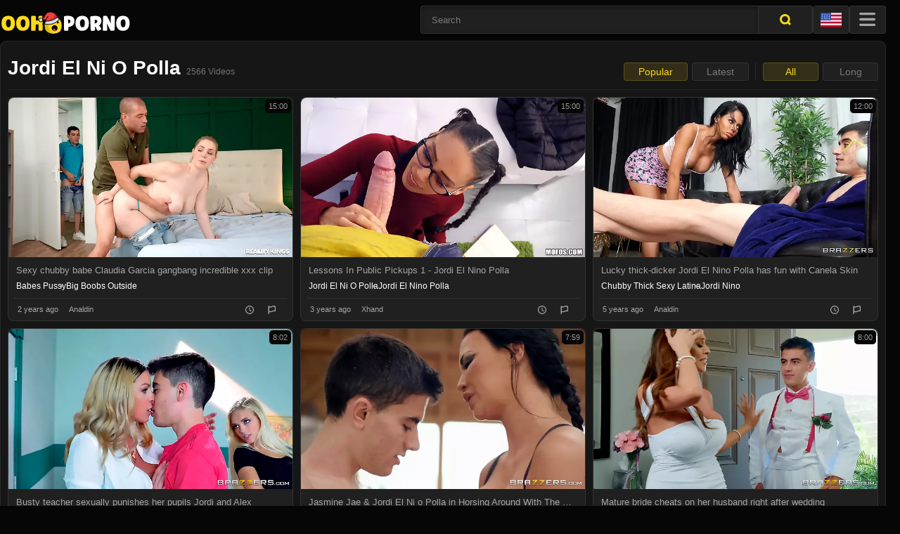

--- FILE ---
content_type: text/html; charset=UTF-8
request_url: https://oohporno.com/en/pornstar/jordi-el-ni-o-polla
body_size: 25275
content:
    <!DOCTYPE html>
    <html lang="en">
    <head>
        <title>Jordi El Ni O Polla Porno &gt;&gt;&gt; Best Videos</title>
        <meta http-equiv='content-language' content='en'>
        <link rel="preconnect" href="//api.oohporno.com">
        <link rel="preconnect" href="//cdn.oohporno.com">
        <script>
            var api_domain = 'https://api.oohporno.com';
        </script>
        <link href="/fonts/css/en.css" rel="stylesheet" crossorigin="anonymous">        <meta name="description" content="Ooh Porno ==&gt; Jordi El Ni O Polla">
<link href="https://oohporno.com/en/pornstar/jordi-el-ni-o-polla" rel="canonical">
<link href="https://oohporno.com/en/pornstar/jordi-el-ni-o-polla" rel="alternate" hreflang="en">
<link href="https://oohporno.com/ar/pornstar/jordi-el-ni-o-polla" rel="alternate" hreflang="ar">
<link href="https://oohporno.com/az/pornstar/jordi-el-ni-o-polla" rel="alternate" hreflang="az">
<link href="https://oohporno.com/bg/pornstar/jordi-el-ni-o-polla" rel="alternate" hreflang="bg">
<link href="https://oohporno.com/cs/pornstar/jordi-el-ni-o-polla" rel="alternate" hreflang="cs">
<link href="https://oohporno.com/da/pornstar/jordi-el-ni-o-polla" rel="alternate" hreflang="da">
<link href="https://oohporno.com/de/pornstar/jordi-el-ni-o-polla" rel="alternate" hreflang="de">
<link href="https://oohporno.com/el/pornstar/jordi-el-ni-o-polla" rel="alternate" hreflang="el">
<link href="https://oohporno.com/es/pornstar/jordi-el-ni-o-polla" rel="alternate" hreflang="es">
<link href="https://oohporno.com/fa/pornstar/jordi-el-ni-o-polla" rel="alternate" hreflang="fa">
<link href="https://oohporno.com/fi/pornstar/jordi-el-ni-o-polla" rel="alternate" hreflang="fi">
<link href="https://oohporno.com/fr/pornstar/jordi-el-ni-o-polla" rel="alternate" hreflang="fr">
<link href="https://oohporno.com/he/pornstar/jordi-el-ni-o-polla" rel="alternate" hreflang="he">
<link href="https://oohporno.com/hi/pornstar/jordi-el-ni-o-polla" rel="alternate" hreflang="hi">
<link href="https://oohporno.com/hr/pornstar/jordi-el-ni-o-polla" rel="alternate" hreflang="hr">
<link href="https://oohporno.com/hu/pornstar/jordi-el-ni-o-polla" rel="alternate" hreflang="hu">
<link href="https://oohporno.com/id/pornstar/jordi-el-ni-o-polla" rel="alternate" hreflang="id">
<link href="https://oohporno.com/it/pornstar/jordi-el-ni-o-polla" rel="alternate" hreflang="it">
<link href="https://oohporno.com/ja/pornstar/jordi-el-ni-o-polla" rel="alternate" hreflang="ja">
<link href="https://oohporno.com/ko/pornstar/jordi-el-ni-o-polla" rel="alternate" hreflang="ko">
<link href="https://oohporno.com/ms/pornstar/jordi-el-ni-o-polla" rel="alternate" hreflang="ms">
<link href="https://oohporno.com/nl/pornstar/jordi-el-ni-o-polla" rel="alternate" hreflang="nl">
<link href="https://oohporno.com/no/pornstar/jordi-el-ni-o-polla" rel="alternate" hreflang="no">
<link href="https://oohporno.com/pl/pornstar/jordi-el-ni-o-polla" rel="alternate" hreflang="pl">
<link href="https://oohporno.com/pt/pornstar/jordi-el-ni-o-polla" rel="alternate" hreflang="pt">
<link href="https://oohporno.com/ro/pornstar/jordi-el-ni-o-polla" rel="alternate" hreflang="ro">
<link href="https://oohporno.com/ru/pornstar/jordi-el-ni-o-polla" rel="alternate" hreflang="ru">
<link href="https://oohporno.com/sk/pornstar/jordi-el-ni-o-polla" rel="alternate" hreflang="sk">
<link href="https://oohporno.com/sq/pornstar/jordi-el-ni-o-polla" rel="alternate" hreflang="sq">
<link href="https://oohporno.com/sr/pornstar/jordi-el-ni-o-polla" rel="alternate" hreflang="sr">
<link href="https://oohporno.com/sv/pornstar/jordi-el-ni-o-polla" rel="alternate" hreflang="sv">
<link href="https://oohporno.com/th/pornstar/jordi-el-ni-o-polla" rel="alternate" hreflang="th">
<link href="https://oohporno.com/tl/pornstar/jordi-el-ni-o-polla" rel="alternate" hreflang="tl">
<link href="https://oohporno.com/tr/pornstar/jordi-el-ni-o-polla" rel="alternate" hreflang="tr">
<link href="https://oohporno.com/vi/pornstar/jordi-el-ni-o-polla" rel="alternate" hreflang="vi">
<link href="https://oohporno.com/zh/pornstar/jordi-el-ni-o-polla" rel="alternate" hreflang="zh">
<link href="/assets/modal-1259ac81b4be5828570c63f786f016ca.css" rel="stylesheet" crossorigin="anonymous">
<link href="/assets/cat-fd2a3c95978a252bec1edd30c3626cae.css" rel="stylesheet" crossorigin="anonymous">
<script src="/assets/all-7e74d2a1c9ecb8ca9576067ecf559bfa.js" async="async" crossorigin="anonymous"></script>        <meta charset="UTF-8">
        <meta name="viewport" content="width=device-width, initial-scale=1.0, user-scalable=no">
                <link rel="icon" href="/images/favicon.ico" sizes="32x32">
        <link rel="icon" href="/images/favicon.svg"  sizes="any" type="image/svg+xml">
        <link rel="apple-touch-icon" href="/images/apple-touch-icon.png">  <!-- 180×180 -->
        <link rel="manifest" href="/manifest.webmanifest">
                        <!-- Google tag (gtag.js) --> <script defer src="https://www.googletagmanager.com/gtag/js?id=G-N78YBPZGYP"></script> <script>   window.dataLayer = window.dataLayer || [];   function gtag(){dataLayer.push(arguments);}   gtag('js', new Date());    gtag('config', 'G-N78YBPZGYP'); </script>
        <meta name="RATING" content="RTA-5042-1996-1400-1577-RTA" />
    </head>

    <body         data-id="star_38215"        data-test_pattern="[21,23,25,27,29,41,43,45,47,49]"                                            data-language_id="1"
    >
            <div class="container">
        <header class="header relative">
            <a class="header__logo-link" href="/en">
                <svg class="header__logo">
                    <use xlink:href="/images/sprite.svg#logo-christmas"></use>
                </svg>
            </a>
            <div class="header__search-form transition--general">
                <form class="header__search-form-form search-form" id="search-form">
                    <div class="search-form__inner">
                        <input type="search" class="search-form__field" placeholder="Search" id="qfield" autocomplete="off"/>
                        <button class="search-form__button">
                            <svg class="search-form__button-icon">
                                <use xlink:href="/images/sprite.svg#header-search"></use>
                            </svg>
                        </button>
                         <!-- START LIVE SEARCH -->
              <div class="search-form__live-search live-search" id="liveSearch">
                <div class="live-search__list-wr live-search__list-wr--type_live-search"><ul class="live-search__list" id="liveSearchList"></ul></div>
                <template id="liveSearchItem">
                    <li class="live-search__list-item">
                        <a href="/" class="live-search__item-link"></a>
                    </li>
                </template>
              </div>
              <!-- END LIVE SEARCH -->
                    </div>
                </form>
                <button class="header__search-form-close-btn" type="button">
                    <svg class="header__close-search-btn-icon">
                        <use xlink:href="/images/sprite.svg#close-search-btn"></use>
                    </svg>
                </button>
            </div>
            <button class="header__search-opn header__mob-btn" type="button">
                <svg class="header__search-opn-icon">
                    <use xlink:href="/images/sprite.svg#mobile-search-opn-btn"></use>
                </svg>
            </button>
            <button class="header__lng header__mob-btn" id="lngBtn" type="button">
                <div class="header__lng-img-wr">
                        <img class="header__lng-flag" src="/images/flags/en.webp" srcset="/images/flags/en.webp 1x,/images/flags/en@2x.webp 2x, /images/flags/en@3x.webp 3x" />
                 </div>
            </button>
            <button class="header__hamburger header__mob-btn">
                <svg class="header__hamburger-icon">
                    <use xlink:href="/images/sprite.svg#hamburger"></use>
                </svg>
            </button>
            
        </header>
        <nav class="page__nav nav" id="nav">
            <ul class="nav__list">
                <li class="nav__item"><a class="nav__link" href="/en/new">
                    <div class="nav__link-icon-wr">
                        <svg class="nav__link-icon nav__link-icon--nav-new">
                          <use xlink:href="/images/sprite.svg#nav-new"></use>
                        </svg>
                    </div>
                    <span class="nav__link-title">New</span></a>
                </li>
                            <li class="nav__item"><a class="nav__link nav__link--christmas" href="/en/search/christmas">
                        <div class="nav__link-icon-wr">
                            <svg class="nav__link-icon nav__link-icon--nav-popular">
                                <use xlink:href="/images/sprite.svg#nav-christmas"></use>
                            </svg>
                        </div>
                        <span class="nav__link-title">Christmas</span>
                    </a>
                </li>
                <li class="nav__item"><a class="nav__link" href="/en/best">
                    <div class="nav__link-icon-wr">
                        <svg class="nav__link-icon nav__link-icon--nav-best">
                          <use xlink:href="/images/sprite.svg#nav-best"></use>
                        </svg>
                    </div>
                    <span class="nav__link-title">Best</span></a>
                </li>
                 <li class="nav__item"><a class="nav__link" href="/en/categories">
                    <div class="nav__link-icon-wr">
                        <svg class="nav__link-icon nav__link-icon--nav-cat">
                          <use xlink:href="/images/sprite.svg#nav-cat"></use>
                        </svg>
                    </div>
                    <span class="nav__link-title">Categories</span></a>
                 </li>
                 <li class="nav__item"><a class="nav__link" href="/en/pornstars">
                    <div class="nav__link-icon-wr">
                        <svg class="nav__link-icon nav__link-icon--nav-pornstars">
                            <use xlink:href="/images/sprite.svg#nav-pornstars"></use>
                        </svg>
                    </div>
                    <span class="nav__link-title">Pornstars</span></a>
                 </li>
                <li class="nav__item"><a class="nav__link" href="/en/tubes">
                    <div class="nav__link-icon-wr">
                        <svg class="nav__link-icon nav__link-icon--nav-chanels">
                            <use xlink:href="/images/sprite.svg#nav-chanels"></use>
                        </svg>
                    </div>
                    <span class="nav__link-title">Channels</span></a>
                </li>
                <li class="nav__item"><a class="nav__link" rel="noindex nofollow" href="/en/liked">
                    <div class="nav__link-icon-wr">
                        <svg class="nav__link-icon nav__link-icon--like">
                              <use xlink:href="/images/sprite.svg#like"></use>
                         </svg>
                    </div>
                    <span class="nav__link-title">Liked</span></a>
                </li>
                <li class="nav__item"><a class="nav__link" rel="noindex nofollow" href="/en/watch-later">
                    <div class="nav__link-icon-wr">
                        <svg class="nav__link-icon nav__link-icon--nav-watch-later">
                              <use xlink:href="/images/sprite.svg#nav-watch-later"></use>
                        </svg>
                    </div>
                    <span class="nav__link-title">Watch Later</span></a>
                </li>
                <li class="nav__item"><a class="nav__link" rel="noindex nofollow" href="/en/clicked">
                    <div class="nav__link-icon-wr">
                        <svg class="nav__link-icon nav__link-icon--nav-history">
                            <use xlink:href="/images/sprite.svg#nav-history"></use>
                        </svg>
                    </div>
                    <span class="nav__link-title">History</span></a>
                </li>
            </ul>
      </nav>
    <div class="lng-modal">
        <div class="lng-modal__wr">
            <div class="lng-modal__inner">
                <button class="lng-modal__close-btn" type="button">
                    <svg class="lng-modal__close-btn-icon">
                      <use xlink:href="/images/sprite.svg#close-lng-modal"></use>
                    </svg>
                </button>
                <ul class="lng-modal__list">
                                <li class="lng-modal__item">
                    <a class="lng-modal__item-link" href="/en/pornstar/jordi-el-ni-o-polla">
                        <div class="lng-modal__item-flag-wr">
                            <img class="lng-modal__item-flag" src="/images/flags/en.webp" srcset="/images/flags/en.webp 1x,/images/flags/en@2x.webp 2x, /images/flags/en@3x.webp 3x" loading="lazy"/>
                        </div>
                        <span class="lng-modal__item-name">English</span>
                    </a>
                </li>
                                     <li class="lng-modal__item">
                    <a class="lng-modal__item-link" href="/ar/pornstar/jordi-el-ni-o-polla">
                        <div class="lng-modal__item-flag-wr">
                            <img class="lng-modal__item-flag" src="/images/flags/ar.webp" srcset="/images/flags/ar.webp 1x,/images/flags/ar@2x.webp 2x, /images/flags/ar@3x.webp 3x" loading="lazy"/>
                        </div>
                        <span class="lng-modal__item-name">العربية</span>
                    </a>
                </li>
                                     <li class="lng-modal__item">
                    <a class="lng-modal__item-link" href="/az/pornstar/jordi-el-ni-o-polla">
                        <div class="lng-modal__item-flag-wr">
                            <img class="lng-modal__item-flag" src="/images/flags/az.webp" srcset="/images/flags/az.webp 1x,/images/flags/az@2x.webp 2x, /images/flags/az@3x.webp 3x" loading="lazy"/>
                        </div>
                        <span class="lng-modal__item-name">Azərbaycanca</span>
                    </a>
                </li>
                                     <li class="lng-modal__item">
                    <a class="lng-modal__item-link" href="/bg/pornstar/jordi-el-ni-o-polla">
                        <div class="lng-modal__item-flag-wr">
                            <img class="lng-modal__item-flag" src="/images/flags/bg.webp" srcset="/images/flags/bg.webp 1x,/images/flags/bg@2x.webp 2x, /images/flags/bg@3x.webp 3x" loading="lazy"/>
                        </div>
                        <span class="lng-modal__item-name">Български</span>
                    </a>
                </li>
                                     <li class="lng-modal__item">
                    <a class="lng-modal__item-link" href="/cs/pornstar/jordi-el-ni-o-polla">
                        <div class="lng-modal__item-flag-wr">
                            <img class="lng-modal__item-flag" src="/images/flags/cs.webp" srcset="/images/flags/cs.webp 1x,/images/flags/cs@2x.webp 2x, /images/flags/cs@3x.webp 3x" loading="lazy"/>
                        </div>
                        <span class="lng-modal__item-name">Čeština</span>
                    </a>
                </li>
                                     <li class="lng-modal__item">
                    <a class="lng-modal__item-link" href="/da/pornstar/jordi-el-ni-o-polla">
                        <div class="lng-modal__item-flag-wr">
                            <img class="lng-modal__item-flag" src="/images/flags/da.webp" srcset="/images/flags/da.webp 1x,/images/flags/da@2x.webp 2x, /images/flags/da@3x.webp 3x" loading="lazy"/>
                        </div>
                        <span class="lng-modal__item-name">Dansk</span>
                    </a>
                </li>
                                     <li class="lng-modal__item">
                    <a class="lng-modal__item-link" href="/de/pornstar/jordi-el-ni-o-polla">
                        <div class="lng-modal__item-flag-wr">
                            <img class="lng-modal__item-flag" src="/images/flags/de.webp" srcset="/images/flags/de.webp 1x,/images/flags/de@2x.webp 2x, /images/flags/de@3x.webp 3x" loading="lazy"/>
                        </div>
                        <span class="lng-modal__item-name">Deutsch</span>
                    </a>
                </li>
                                     <li class="lng-modal__item">
                    <a class="lng-modal__item-link" href="/el/pornstar/jordi-el-ni-o-polla">
                        <div class="lng-modal__item-flag-wr">
                            <img class="lng-modal__item-flag" src="/images/flags/el.webp" srcset="/images/flags/el.webp 1x,/images/flags/el@2x.webp 2x, /images/flags/el@3x.webp 3x" loading="lazy"/>
                        </div>
                        <span class="lng-modal__item-name">Ελληνικά</span>
                    </a>
                </li>
                                     <li class="lng-modal__item">
                    <a class="lng-modal__item-link" href="/es/pornstar/jordi-el-ni-o-polla">
                        <div class="lng-modal__item-flag-wr">
                            <img class="lng-modal__item-flag" src="/images/flags/es.webp" srcset="/images/flags/es.webp 1x,/images/flags/es@2x.webp 2x, /images/flags/es@3x.webp 3x" loading="lazy"/>
                        </div>
                        <span class="lng-modal__item-name">Español</span>
                    </a>
                </li>
                                     <li class="lng-modal__item">
                    <a class="lng-modal__item-link" href="/fa/pornstar/jordi-el-ni-o-polla">
                        <div class="lng-modal__item-flag-wr">
                            <img class="lng-modal__item-flag" src="/images/flags/fa.webp" srcset="/images/flags/fa.webp 1x,/images/flags/fa@2x.webp 2x, /images/flags/fa@3x.webp 3x" loading="lazy"/>
                        </div>
                        <span class="lng-modal__item-name">فارسی</span>
                    </a>
                </li>
                                     <li class="lng-modal__item">
                    <a class="lng-modal__item-link" href="/fi/pornstar/jordi-el-ni-o-polla">
                        <div class="lng-modal__item-flag-wr">
                            <img class="lng-modal__item-flag" src="/images/flags/fi.webp" srcset="/images/flags/fi.webp 1x,/images/flags/fi@2x.webp 2x, /images/flags/fi@3x.webp 3x" loading="lazy"/>
                        </div>
                        <span class="lng-modal__item-name">Suomi</span>
                    </a>
                </li>
                                     <li class="lng-modal__item">
                    <a class="lng-modal__item-link" href="/fr/pornstar/jordi-el-ni-o-polla">
                        <div class="lng-modal__item-flag-wr">
                            <img class="lng-modal__item-flag" src="/images/flags/fr.webp" srcset="/images/flags/fr.webp 1x,/images/flags/fr@2x.webp 2x, /images/flags/fr@3x.webp 3x" loading="lazy"/>
                        </div>
                        <span class="lng-modal__item-name">Français</span>
                    </a>
                </li>
                                     <li class="lng-modal__item">
                    <a class="lng-modal__item-link" href="/he/pornstar/jordi-el-ni-o-polla">
                        <div class="lng-modal__item-flag-wr">
                            <img class="lng-modal__item-flag" src="/images/flags/he.webp" srcset="/images/flags/he.webp 1x,/images/flags/he@2x.webp 2x, /images/flags/he@3x.webp 3x" loading="lazy"/>
                        </div>
                        <span class="lng-modal__item-name">עברית</span>
                    </a>
                </li>
                                     <li class="lng-modal__item">
                    <a class="lng-modal__item-link" href="/hi/pornstar/jordi-el-ni-o-polla">
                        <div class="lng-modal__item-flag-wr">
                            <img class="lng-modal__item-flag" src="/images/flags/hi.webp" srcset="/images/flags/hi.webp 1x,/images/flags/hi@2x.webp 2x, /images/flags/hi@3x.webp 3x" loading="lazy"/>
                        </div>
                        <span class="lng-modal__item-name">हिन्दी</span>
                    </a>
                </li>
                                     <li class="lng-modal__item">
                    <a class="lng-modal__item-link" href="/hr/pornstar/jordi-el-ni-o-polla">
                        <div class="lng-modal__item-flag-wr">
                            <img class="lng-modal__item-flag" src="/images/flags/hr.webp" srcset="/images/flags/hr.webp 1x,/images/flags/hr@2x.webp 2x, /images/flags/hr@3x.webp 3x" loading="lazy"/>
                        </div>
                        <span class="lng-modal__item-name">Hrvatski</span>
                    </a>
                </li>
                                     <li class="lng-modal__item">
                    <a class="lng-modal__item-link" href="/hu/pornstar/jordi-el-ni-o-polla">
                        <div class="lng-modal__item-flag-wr">
                            <img class="lng-modal__item-flag" src="/images/flags/hu.webp" srcset="/images/flags/hu.webp 1x,/images/flags/hu@2x.webp 2x, /images/flags/hu@3x.webp 3x" loading="lazy"/>
                        </div>
                        <span class="lng-modal__item-name">Magyar</span>
                    </a>
                </li>
                                     <li class="lng-modal__item">
                    <a class="lng-modal__item-link" href="/id/pornstar/jordi-el-ni-o-polla">
                        <div class="lng-modal__item-flag-wr">
                            <img class="lng-modal__item-flag" src="/images/flags/id.webp" srcset="/images/flags/id.webp 1x,/images/flags/id@2x.webp 2x, /images/flags/id@3x.webp 3x" loading="lazy"/>
                        </div>
                        <span class="lng-modal__item-name">Bahasa Indonesia</span>
                    </a>
                </li>
                                     <li class="lng-modal__item">
                    <a class="lng-modal__item-link" href="/it/pornstar/jordi-el-ni-o-polla">
                        <div class="lng-modal__item-flag-wr">
                            <img class="lng-modal__item-flag" src="/images/flags/it.webp" srcset="/images/flags/it.webp 1x,/images/flags/it@2x.webp 2x, /images/flags/it@3x.webp 3x" loading="lazy"/>
                        </div>
                        <span class="lng-modal__item-name">Italiano</span>
                    </a>
                </li>
                                     <li class="lng-modal__item">
                    <a class="lng-modal__item-link" href="/ja/pornstar/jordi-el-ni-o-polla">
                        <div class="lng-modal__item-flag-wr">
                            <img class="lng-modal__item-flag" src="/images/flags/ja.webp" srcset="/images/flags/ja.webp 1x,/images/flags/ja@2x.webp 2x, /images/flags/ja@3x.webp 3x" loading="lazy"/>
                        </div>
                        <span class="lng-modal__item-name">日本語</span>
                    </a>
                </li>
                                     <li class="lng-modal__item">
                    <a class="lng-modal__item-link" href="/ko/pornstar/jordi-el-ni-o-polla">
                        <div class="lng-modal__item-flag-wr">
                            <img class="lng-modal__item-flag" src="/images/flags/ko.webp" srcset="/images/flags/ko.webp 1x,/images/flags/ko@2x.webp 2x, /images/flags/ko@3x.webp 3x" loading="lazy"/>
                        </div>
                        <span class="lng-modal__item-name">한국어</span>
                    </a>
                </li>
                                     <li class="lng-modal__item">
                    <a class="lng-modal__item-link" href="/ms/pornstar/jordi-el-ni-o-polla">
                        <div class="lng-modal__item-flag-wr">
                            <img class="lng-modal__item-flag" src="/images/flags/ms.webp" srcset="/images/flags/ms.webp 1x,/images/flags/ms@2x.webp 2x, /images/flags/ms@3x.webp 3x" loading="lazy"/>
                        </div>
                        <span class="lng-modal__item-name">Bahasa Melayu</span>
                    </a>
                </li>
                                     <li class="lng-modal__item">
                    <a class="lng-modal__item-link" href="/nl/pornstar/jordi-el-ni-o-polla">
                        <div class="lng-modal__item-flag-wr">
                            <img class="lng-modal__item-flag" src="/images/flags/nl.webp" srcset="/images/flags/nl.webp 1x,/images/flags/nl@2x.webp 2x, /images/flags/nl@3x.webp 3x" loading="lazy"/>
                        </div>
                        <span class="lng-modal__item-name">Nederlands</span>
                    </a>
                </li>
                                     <li class="lng-modal__item">
                    <a class="lng-modal__item-link" href="/no/pornstar/jordi-el-ni-o-polla">
                        <div class="lng-modal__item-flag-wr">
                            <img class="lng-modal__item-flag" src="/images/flags/no.webp" srcset="/images/flags/no.webp 1x,/images/flags/no@2x.webp 2x, /images/flags/no@3x.webp 3x" loading="lazy"/>
                        </div>
                        <span class="lng-modal__item-name">Norsk</span>
                    </a>
                </li>
                                     <li class="lng-modal__item">
                    <a class="lng-modal__item-link" href="/pl/pornstar/jordi-el-ni-o-polla">
                        <div class="lng-modal__item-flag-wr">
                            <img class="lng-modal__item-flag" src="/images/flags/pl.webp" srcset="/images/flags/pl.webp 1x,/images/flags/pl@2x.webp 2x, /images/flags/pl@3x.webp 3x" loading="lazy"/>
                        </div>
                        <span class="lng-modal__item-name">Polski</span>
                    </a>
                </li>
                                     <li class="lng-modal__item">
                    <a class="lng-modal__item-link" href="/pt/pornstar/jordi-el-ni-o-polla">
                        <div class="lng-modal__item-flag-wr">
                            <img class="lng-modal__item-flag" src="/images/flags/pt.webp" srcset="/images/flags/pt.webp 1x,/images/flags/pt@2x.webp 2x, /images/flags/pt@3x.webp 3x" loading="lazy"/>
                        </div>
                        <span class="lng-modal__item-name">Português</span>
                    </a>
                </li>
                                     <li class="lng-modal__item">
                    <a class="lng-modal__item-link" href="/ro/pornstar/jordi-el-ni-o-polla">
                        <div class="lng-modal__item-flag-wr">
                            <img class="lng-modal__item-flag" src="/images/flags/ro.webp" srcset="/images/flags/ro.webp 1x,/images/flags/ro@2x.webp 2x, /images/flags/ro@3x.webp 3x" loading="lazy"/>
                        </div>
                        <span class="lng-modal__item-name">Română</span>
                    </a>
                </li>
                                     <li class="lng-modal__item">
                    <a class="lng-modal__item-link" href="/ru/pornstar/jordi-el-ni-o-polla">
                        <div class="lng-modal__item-flag-wr">
                            <img class="lng-modal__item-flag" src="/images/flags/ru.webp" srcset="/images/flags/ru.webp 1x,/images/flags/ru@2x.webp 2x, /images/flags/ru@3x.webp 3x" loading="lazy"/>
                        </div>
                        <span class="lng-modal__item-name">Русский</span>
                    </a>
                </li>
                                     <li class="lng-modal__item">
                    <a class="lng-modal__item-link" href="/sk/pornstar/jordi-el-ni-o-polla">
                        <div class="lng-modal__item-flag-wr">
                            <img class="lng-modal__item-flag" src="/images/flags/sk.webp" srcset="/images/flags/sk.webp 1x,/images/flags/sk@2x.webp 2x, /images/flags/sk@3x.webp 3x" loading="lazy"/>
                        </div>
                        <span class="lng-modal__item-name">Slovenčina</span>
                    </a>
                </li>
                                     <li class="lng-modal__item">
                    <a class="lng-modal__item-link" href="/sq/pornstar/jordi-el-ni-o-polla">
                        <div class="lng-modal__item-flag-wr">
                            <img class="lng-modal__item-flag" src="/images/flags/sq.webp" srcset="/images/flags/sq.webp 1x,/images/flags/sq@2x.webp 2x, /images/flags/sq@3x.webp 3x" loading="lazy"/>
                        </div>
                        <span class="lng-modal__item-name">Shqip</span>
                    </a>
                </li>
                                     <li class="lng-modal__item">
                    <a class="lng-modal__item-link" href="/sr/pornstar/jordi-el-ni-o-polla">
                        <div class="lng-modal__item-flag-wr">
                            <img class="lng-modal__item-flag" src="/images/flags/sr.webp" srcset="/images/flags/sr.webp 1x,/images/flags/sr@2x.webp 2x, /images/flags/sr@3x.webp 3x" loading="lazy"/>
                        </div>
                        <span class="lng-modal__item-name">Srpski/Српски</span>
                    </a>
                </li>
                                     <li class="lng-modal__item">
                    <a class="lng-modal__item-link" href="/sv/pornstar/jordi-el-ni-o-polla">
                        <div class="lng-modal__item-flag-wr">
                            <img class="lng-modal__item-flag" src="/images/flags/sv.webp" srcset="/images/flags/sv.webp 1x,/images/flags/sv@2x.webp 2x, /images/flags/sv@3x.webp 3x" loading="lazy"/>
                        </div>
                        <span class="lng-modal__item-name">Svenska</span>
                    </a>
                </li>
                                     <li class="lng-modal__item">
                    <a class="lng-modal__item-link" href="/th/pornstar/jordi-el-ni-o-polla">
                        <div class="lng-modal__item-flag-wr">
                            <img class="lng-modal__item-flag" src="/images/flags/th.webp" srcset="/images/flags/th.webp 1x,/images/flags/th@2x.webp 2x, /images/flags/th@3x.webp 3x" loading="lazy"/>
                        </div>
                        <span class="lng-modal__item-name">ไทย</span>
                    </a>
                </li>
                                     <li class="lng-modal__item">
                    <a class="lng-modal__item-link" href="/tl/pornstar/jordi-el-ni-o-polla">
                        <div class="lng-modal__item-flag-wr">
                            <img class="lng-modal__item-flag" src="/images/flags/tl.webp" srcset="/images/flags/tl.webp 1x,/images/flags/tl@2x.webp 2x, /images/flags/tl@3x.webp 3x" loading="lazy"/>
                        </div>
                        <span class="lng-modal__item-name">Filipino</span>
                    </a>
                </li>
                                     <li class="lng-modal__item">
                    <a class="lng-modal__item-link" href="/tr/pornstar/jordi-el-ni-o-polla">
                        <div class="lng-modal__item-flag-wr">
                            <img class="lng-modal__item-flag" src="/images/flags/tr.webp" srcset="/images/flags/tr.webp 1x,/images/flags/tr@2x.webp 2x, /images/flags/tr@3x.webp 3x" loading="lazy"/>
                        </div>
                        <span class="lng-modal__item-name">Türkçe</span>
                    </a>
                </li>
                                     <li class="lng-modal__item">
                    <a class="lng-modal__item-link" href="/vi/pornstar/jordi-el-ni-o-polla">
                        <div class="lng-modal__item-flag-wr">
                            <img class="lng-modal__item-flag" src="/images/flags/vi.webp" srcset="/images/flags/vi.webp 1x,/images/flags/vi@2x.webp 2x, /images/flags/vi@3x.webp 3x" loading="lazy"/>
                        </div>
                        <span class="lng-modal__item-name">Tiếng Việt</span>
                    </a>
                </li>
                                     <li class="lng-modal__item">
                    <a class="lng-modal__item-link" href="/zh/pornstar/jordi-el-ni-o-polla">
                        <div class="lng-modal__item-flag-wr">
                            <img class="lng-modal__item-flag" src="/images/flags/zh.webp" srcset="/images/flags/zh.webp 1x,/images/flags/zh@2x.webp 2x, /images/flags/zh@3x.webp 3x" loading="lazy"/>
                        </div>
                        <span class="lng-modal__item-name">中文</span>
                    </a>
                </li>
                                     </ul>
            </div>
        </div>
    </div>
          <main class="page page--category">
        <section class="page__categories-general categories-section">
          <div class="categories-section__heading section-heading section-heading--full section-heading--n-p ">
            <div class="categories-section__title section-heading__title section-title section-title--count">
              <div class="section-title__title-wr">
                <h1 class="section-title__title">
                    Jordi El Ni O Polla                    <div class="section-title__count-wr"><span class="section-title__count">2566 Videos</span></div>
                </h1>
              </div>
            </div>
            <button class="section-heading__filter-btn" type="button">
              <svg class="section-heading__filter-btn-icon">
                <use xlink:href="/images/sprite.svg#category-filter"></use>
              </svg>
            </button>
            <div class="section-heading__action-row">
                <div class="section-heading__filters">
                    <div class="section-heading__filter filter-btns">
                        <a class="filter-btns__link active" href="/en/pornstar/jordi-el-ni-o-polla" >
                            Popular                        </a>
                        <a class="filter-btns__link " href="/en/pornstar/jordi-el-ni-o-polla/order/date" rel="noindex nofollow">
                            Latest                        </a>
                    </div>
                    <div class="section-heading__filter filter-btns">
                        <a class="filter-btns__link active" href="/en/pornstar/jordi-el-ni-o-polla" >
                            All                        </a>
                        <a class="filter-btns__link " href="/en/pornstar/jordi-el-ni-o-polla/long" rel="noindex nofollow">
                            Long                        </a>
                    </div>
              </div>
            </div>
              
        </div>
            
            
        
    <div class="statlist categories-section__items grid grid-cols--min_2 grid-gap--min_05 grid-gap--m_1 grid-cols--l_3 grid-cols--xl_5">
                            <div class="categories-section__category-item cart cart--video statthumb "  data-id="797486403" data-test="0">
    <a class="cart__banner" href="/en/video/797486403" target="_blank" title="Sexy chubby babe Claudia Garcia gangbang incredible xxx clip" rel="noindex nofollow" >
            <picture>
                    <source
                        width="384"
                        height="216"
                        media="(max-width:640px)"
                        class="responsive-img"
                        srcset="https://cdn.oohporno.com/new-thumbs/3e/91/4b/797486403/1_384x216.webp"
                        data-id="1"
                        referrerpolicy="origin"
                    >
                    <img
                        width="640"
                        height="360"
                        class="responsive-img"
                        src="https://cdn.oohporno.com/new-thumbs/3e/91/4b/797486403/1_640x360.webp"
                        loading="lazy"
                        alt="Sexy chubby babe Claudia Garcia gangbang incredible xxx clip"
                        data-id="1"
                        referrerpolicy="origin"
                    >
                </picture>
                                <div class="cart__video-duration">15:00</div>
                                </a>
                <div class="cart__content cart__content--video">
                                            <a class="cart__content-title" href="/en/video/797486403" target="_blank">Sexy chubby babe Claudia Garcia gangbang incredible xxx clip</a>
                                    <div class="cart__cats-wr">
                      <div class="cart__content-row cart__content-row--cats ">
                                                                                             <a href="/en/search/babes-pussy" class="cart__cat">
                                <div class="cart__cat-inner">babes pussy</div>
                            </a>
                                                                                            <a href="/en/search/big-boobs-outside" class="cart__cat">
                                <div class="cart__cat-inner">big boobs outside</div>
                            </a>
                                                                            </div>
<!--                     <button class="cart__cats-plus" type="button">
                        <svg class="cart__cats-plus-icon">
                          <use xlink:href="/images/sprite.svg#cart-cats-plus"></use>
                        </svg>
                      </button>
                    <div class="cart__send-cat-wr send-cat-block">
                    <form class="send-cat-block__form" action="/" method="post">
                      <div class="send-cat-block__field-wr custom-field">
                        <input class="custom-field__field" type="text" placeholder="Tag" name="some" required="required"/>
                      </div>
                      <button class="send-cat-block__submit" type="submit">
                        <svg class="send-cat-block__submit">
                          <use xlink:href="/images/sprite.svg#cart-add-cat-submit"></use>
                        </svg>
                      </button>
                    </form>
                    <div class="send-cat-block__thanks">Thank you. Tag added</div>
                  </div>-->
                </div>
                <div class="cart__content-row cart__content-row--footer">
                  <div class="cart__years" data-date-added="2024-01-18 12:39:04">
                      2 years ago                  </div>
                  <a class="cart__site" href="/en/search/analdin">
                        Analdin</a>
                  <button class="cart__time" type="button">
                    <svg class="cart__time-icon">
                      <use xlink:href="/images/sprite.svg#cart-time"></use>
                    </svg>
                  </button>                  
                  <button class="cart__flag" type="button">
                    <svg class="cart__flag-icon">
                      <use xlink:href="/images/sprite.svg#cart-flag"></use>
                    </svg>
                  </button>
                    
                </div>
              </div>
            </div>
                            <div class="categories-section__category-item cart cart--video statthumb "  data-id="398650599" data-test="0">
    <a class="cart__banner" href="/en/video/398650599" target="_blank" title="Lessons In Public Pickups 1 - Jordi El Nino Polla" rel="noindex nofollow" >
            <picture>
                    <source
                        width="384"
                        height="216"
                        media="(max-width:640px)"
                        class="responsive-img"
                        srcset="https://cdn.oohporno.com/new-thumbs/0f/c6/e8/398650599/1_384x216.webp"
                        data-id="1"
                        referrerpolicy="origin"
                    >
                    <img
                        width="640"
                        height="360"
                        class="responsive-img"
                        src="https://cdn.oohporno.com/new-thumbs/0f/c6/e8/398650599/1_640x360.webp"
                        loading="lazy"
                        alt="Lessons In Public Pickups 1 - Jordi El Nino Polla"
                        data-id="1"
                        referrerpolicy="origin"
                    >
                </picture>
                                <div class="cart__video-duration">15:00</div>
                                </a>
                <div class="cart__content cart__content--video">
                                            <a class="cart__content-title" href="/en/video/398650599" target="_blank">Lessons In Public Pickups 1 - Jordi El Nino Polla</a>
                                    <div class="cart__cats-wr">
                      <div class="cart__content-row cart__content-row--cats ">
                                             <a href="/en/pornstar/jordi-el-ni-o-polla" class="cart__cat">
                                 <div class="cart__cat-inner">Jordi El Ni O Polla</div>
                        </a>
                                            <a href="/en/pornstar/jordi-el-nino-polla" class="cart__cat">
                                 <div class="cart__cat-inner">Jordi El Nino Polla</div>
                        </a>
                                                                            </div>
<!--                     <button class="cart__cats-plus" type="button">
                        <svg class="cart__cats-plus-icon">
                          <use xlink:href="/images/sprite.svg#cart-cats-plus"></use>
                        </svg>
                      </button>
                    <div class="cart__send-cat-wr send-cat-block">
                    <form class="send-cat-block__form" action="/" method="post">
                      <div class="send-cat-block__field-wr custom-field">
                        <input class="custom-field__field" type="text" placeholder="Tag" name="some" required="required"/>
                      </div>
                      <button class="send-cat-block__submit" type="submit">
                        <svg class="send-cat-block__submit">
                          <use xlink:href="/images/sprite.svg#cart-add-cat-submit"></use>
                        </svg>
                      </button>
                    </form>
                    <div class="send-cat-block__thanks">Thank you. Tag added</div>
                  </div>-->
                </div>
                <div class="cart__content-row cart__content-row--footer">
                  <div class="cart__years" data-date-added="2022-10-28 04:07:48">
                      3 years ago                  </div>
                  <a class="cart__site" href="/en/search/xhand">
                        Xhand</a>
                  <button class="cart__time" type="button">
                    <svg class="cart__time-icon">
                      <use xlink:href="/images/sprite.svg#cart-time"></use>
                    </svg>
                  </button>                  
                  <button class="cart__flag" type="button">
                    <svg class="cart__flag-icon">
                      <use xlink:href="/images/sprite.svg#cart-flag"></use>
                    </svg>
                  </button>
                    
                </div>
              </div>
            </div>
                            <div class="categories-section__category-item cart cart--video statthumb "  data-id="33787380" data-test="0">
    <a class="cart__banner" href="/en/video/33787380" target="_blank" title="Lucky thick-dicker Jordi El Nino Polla has fun with Canela Skin" rel="noindex nofollow" >
            <picture>
                    <source
                        width="384"
                        height="216"
                        media="(max-width:640px)"
                        class="responsive-img"
                        srcset="https://cdn.oohporno.com/new-thumbs/53/8a/bc/33787380/1_384x216.webp"
                        data-id="1"
                        referrerpolicy="origin"
                    >
                    <img
                        width="640"
                        height="360"
                        class="responsive-img"
                        src="https://cdn.oohporno.com/new-thumbs/53/8a/bc/33787380/1_640x360.webp"
                        loading="lazy"
                        alt="Lucky thick-dicker Jordi El Nino Polla has fun with Canela Skin"
                        data-id="1"
                        referrerpolicy="origin"
                    >
                </picture>
                                <div class="cart__video-duration">12:00</div>
                                </a>
                <div class="cart__content cart__content--video">
                                            <a class="cart__content-title" href="/en/video/33787380" target="_blank">Lucky thick-dicker Jordi El Nino Polla has fun with Canela Skin</a>
                                    <div class="cart__cats-wr">
                      <div class="cart__content-row cart__content-row--cats ">
                                                                                             <a href="/en/search/chubby-thick-sexy-latina" class="cart__cat">
                                <div class="cart__cat-inner">chubby thick sexy latina</div>
                            </a>
                                                                                            <a href="/en/search/jordi-nino" class="cart__cat">
                                <div class="cart__cat-inner">jordi nino</div>
                            </a>
                                                                            </div>
<!--                     <button class="cart__cats-plus" type="button">
                        <svg class="cart__cats-plus-icon">
                          <use xlink:href="/images/sprite.svg#cart-cats-plus"></use>
                        </svg>
                      </button>
                    <div class="cart__send-cat-wr send-cat-block">
                    <form class="send-cat-block__form" action="/" method="post">
                      <div class="send-cat-block__field-wr custom-field">
                        <input class="custom-field__field" type="text" placeholder="Tag" name="some" required="required"/>
                      </div>
                      <button class="send-cat-block__submit" type="submit">
                        <svg class="send-cat-block__submit">
                          <use xlink:href="/images/sprite.svg#cart-add-cat-submit"></use>
                        </svg>
                      </button>
                    </form>
                    <div class="send-cat-block__thanks">Thank you. Tag added</div>
                  </div>-->
                </div>
                <div class="cart__content-row cart__content-row--footer">
                  <div class="cart__years" data-date-added="2021-02-12 22:03:00">
                      5 years ago                  </div>
                  <a class="cart__site" href="/en/search/analdin">
                        Analdin</a>
                  <button class="cart__time" type="button">
                    <svg class="cart__time-icon">
                      <use xlink:href="/images/sprite.svg#cart-time"></use>
                    </svg>
                  </button>                  
                  <button class="cart__flag" type="button">
                    <svg class="cart__flag-icon">
                      <use xlink:href="/images/sprite.svg#cart-flag"></use>
                    </svg>
                  </button>
                    
                </div>
              </div>
            </div>
                            <div class="categories-section__category-item cart cart--video statthumb "  data-id="33575087" data-test="0">
    <a class="cart__banner" href="/en/video/33575087" target="_blank" title="Busty teacher sexually punishes her pupils Jordi and Alex" rel="noindex nofollow" >
            <picture>
                    <source
                        width="384"
                        height="216"
                        media="(max-width:640px)"
                        class="responsive-img"
                        srcset="https://cdn.oohporno.com/new-thumbs/bc/3b/83/33575087/1_384x216.webp"
                        data-id="1"
                        referrerpolicy="origin"
                    >
                    <img
                        width="640"
                        height="360"
                        class="responsive-img"
                        src="https://cdn.oohporno.com/new-thumbs/bc/3b/83/33575087/1_640x360.webp"
                        loading="lazy"
                        alt="Busty teacher sexually punishes her pupils Jordi and Alex"
                        data-id="1"
                        referrerpolicy="origin"
                    >
                </picture>
                                <div class="cart__video-duration">8:02</div>
                                </a>
                <div class="cart__content cart__content--video">
                                            <a class="cart__content-title" href="/en/video/33575087" target="_blank">Busty teacher sexually punishes her pupils Jordi and Alex</a>
                                    <div class="cart__cats-wr">
                      <div class="cart__content-row cart__content-row--cats ">
                                                                                             <a href="/en/search/busty-teen" class="cart__cat">
                                <div class="cart__cat-inner">busty teen</div>
                            </a>
                                                                                            <a href="/en/search/brazzers-network-mother" class="cart__cat">
                                <div class="cart__cat-inner">brazzers network mother</div>
                            </a>
                                                                            </div>
<!--                     <button class="cart__cats-plus" type="button">
                        <svg class="cart__cats-plus-icon">
                          <use xlink:href="/images/sprite.svg#cart-cats-plus"></use>
                        </svg>
                      </button>
                    <div class="cart__send-cat-wr send-cat-block">
                    <form class="send-cat-block__form" action="/" method="post">
                      <div class="send-cat-block__field-wr custom-field">
                        <input class="custom-field__field" type="text" placeholder="Tag" name="some" required="required"/>
                      </div>
                      <button class="send-cat-block__submit" type="submit">
                        <svg class="send-cat-block__submit">
                          <use xlink:href="/images/sprite.svg#cart-add-cat-submit"></use>
                        </svg>
                      </button>
                    </form>
                    <div class="send-cat-block__thanks">Thank you. Tag added</div>
                  </div>-->
                </div>
                <div class="cart__content-row cart__content-row--footer">
                  <div class="cart__years" data-date-added="2016-09-12 22:54:00">
                      9 years ago                  </div>
                  <a class="cart__site" href="/en/search/analdin">
                        Analdin</a>
                  <button class="cart__time" type="button">
                    <svg class="cart__time-icon">
                      <use xlink:href="/images/sprite.svg#cart-time"></use>
                    </svg>
                  </button>                  
                  <button class="cart__flag" type="button">
                    <svg class="cart__flag-icon">
                      <use xlink:href="/images/sprite.svg#cart-flag"></use>
                    </svg>
                  </button>
                    
                </div>
              </div>
            </div>
                            <div class="categories-section__category-item cart cart--video statthumb "  data-id="492353951" data-test="0">
    <a class="cart__banner" href="/en/video/492353951" target="_blank" title="Jasmine Jae & Jordi El Ni o Polla in Horsing Around With The Stable Boy - BrazzersNetwork" rel="noindex nofollow" >
            <picture>
                    <source
                        width="384"
                        height="216"
                        media="(max-width:640px)"
                        class="responsive-img"
                        srcset="https://cdn.oohporno.com/new-thumbs/fe/bf/ca/492353951/1_384x216.webp"
                        data-id="1"
                        referrerpolicy="origin"
                    >
                    <img
                        width="640"
                        height="360"
                        class="responsive-img"
                        src="https://cdn.oohporno.com/new-thumbs/fe/bf/ca/492353951/1_640x360.webp"
                        loading="lazy"
                        alt="Jasmine Jae & Jordi El Ni o Polla in Horsing Around With The Stable Boy - BrazzersNetwork"
                        data-id="1"
                        referrerpolicy="origin"
                    >
                </picture>
                                <div class="cart__video-duration">7:59</div>
                                </a>
                <div class="cart__content cart__content--video">
                                            <a class="cart__content-title" href="/en/video/492353951" target="_blank">Jasmine Jae & Jordi El Ni o Polla in Horsing Around With The Stable Boy - BrazzersNetwork</a>
                                    <div class="cart__cats-wr">
                      <div class="cart__content-row cart__content-row--cats ">
                                                                                             <a href="/en/search/anal-for-many" class="cart__cat">
                                <div class="cart__cat-inner">anal for many</div>
                            </a>
                                                                                            <a href="/en/search/big-tits" class="cart__cat">
                                <div class="cart__cat-inner">big tits</div>
                            </a>
                                                                            </div>
<!--                     <button class="cart__cats-plus" type="button">
                        <svg class="cart__cats-plus-icon">
                          <use xlink:href="/images/sprite.svg#cart-cats-plus"></use>
                        </svg>
                      </button>
                    <div class="cart__send-cat-wr send-cat-block">
                    <form class="send-cat-block__form" action="/" method="post">
                      <div class="send-cat-block__field-wr custom-field">
                        <input class="custom-field__field" type="text" placeholder="Tag" name="some" required="required"/>
                      </div>
                      <button class="send-cat-block__submit" type="submit">
                        <svg class="send-cat-block__submit">
                          <use xlink:href="/images/sprite.svg#cart-add-cat-submit"></use>
                        </svg>
                      </button>
                    </form>
                    <div class="send-cat-block__thanks">Thank you. Tag added</div>
                  </div>-->
                </div>
                <div class="cart__content-row cart__content-row--footer">
                  <div class="cart__years" data-date-added="2018-08-17 11:44:14">
                      7 years ago                  </div>
                  <a class="cart__site" href="/en/search/upornia">
                        Upornia</a>
                  <button class="cart__time" type="button">
                    <svg class="cart__time-icon">
                      <use xlink:href="/images/sprite.svg#cart-time"></use>
                    </svg>
                  </button>                  
                  <button class="cart__flag" type="button">
                    <svg class="cart__flag-icon">
                      <use xlink:href="/images/sprite.svg#cart-flag"></use>
                    </svg>
                  </button>
                    
                </div>
              </div>
            </div>
                            <div class="categories-section__category-item cart cart--video statthumb "  data-id="33667595" data-test="0">
    <a class="cart__banner" href="/en/video/33667595" target="_blank" title="Mature bride cheats on her husband right after wedding" rel="noindex nofollow" >
            <picture>
                    <source
                        width="384"
                        height="216"
                        media="(max-width:640px)"
                        class="responsive-img"
                        srcset="https://cdn.oohporno.com/new-thumbs/8a/db/de/33667595/1_384x216.webp"
                        data-id="1"
                        referrerpolicy="origin"
                    >
                    <img
                        width="640"
                        height="360"
                        class="responsive-img"
                        src="https://cdn.oohporno.com/new-thumbs/8a/db/de/33667595/1_640x360.webp"
                        loading="lazy"
                        alt="Mature bride cheats on her husband right after wedding"
                        data-id="1"
                        referrerpolicy="origin"
                    >
                </picture>
                                <div class="cart__video-duration">8:00</div>
                                </a>
                <div class="cart__content cart__content--video">
                                            <a class="cart__content-title" href="/en/video/33667595" target="_blank">Mature bride cheats on her husband right after wedding</a>
                                    <div class="cart__cats-wr">
                      <div class="cart__content-row cart__content-row--cats ">
                                                                                             <a href="/en/search/ariella-ferrera-ass" class="cart__cat">
                                <div class="cart__cat-inner">ariella ferrera ass</div>
                            </a>
                                                                                            <a href="/en/search/brazzers-mature" class="cart__cat">
                                <div class="cart__cat-inner">brazzers mature</div>
                            </a>
                                                                            </div>
<!--                     <button class="cart__cats-plus" type="button">
                        <svg class="cart__cats-plus-icon">
                          <use xlink:href="/images/sprite.svg#cart-cats-plus"></use>
                        </svg>
                      </button>
                    <div class="cart__send-cat-wr send-cat-block">
                    <form class="send-cat-block__form" action="/" method="post">
                      <div class="send-cat-block__field-wr custom-field">
                        <input class="custom-field__field" type="text" placeholder="Tag" name="some" required="required"/>
                      </div>
                      <button class="send-cat-block__submit" type="submit">
                        <svg class="send-cat-block__submit">
                          <use xlink:href="/images/sprite.svg#cart-add-cat-submit"></use>
                        </svg>
                      </button>
                    </form>
                    <div class="send-cat-block__thanks">Thank you. Tag added</div>
                  </div>-->
                </div>
                <div class="cart__content-row cart__content-row--footer">
                  <div class="cart__years" data-date-added="2019-02-28 08:41:00">
                      7 years ago                  </div>
                  <a class="cart__site" href="/en/search/analdin">
                        Analdin</a>
                  <button class="cart__time" type="button">
                    <svg class="cart__time-icon">
                      <use xlink:href="/images/sprite.svg#cart-time"></use>
                    </svg>
                  </button>                  
                  <button class="cart__flag" type="button">
                    <svg class="cart__flag-icon">
                      <use xlink:href="/images/sprite.svg#cart-flag"></use>
                    </svg>
                  </button>
                    
                </div>
              </div>
            </div>
                            <div class="categories-section__category-item cart cart--video statthumb "  data-id="34011719" data-test="0">
    <a class="cart__banner" href="/en/video/34011719" target="_blank" title="A daughter catches her mom with a guy half her age. So embarrassing!" rel="noindex nofollow" >
            <picture>
                    <source
                        width="384"
                        height="216"
                        media="(max-width:640px)"
                        class="responsive-img"
                        srcset="https://cdn.oohporno.com/new-thumbs/61/8a/a3/34011719/1_384x216.webp"
                        data-id="1"
                        referrerpolicy="origin"
                    >
                    <img
                        width="640"
                        height="360"
                        class="responsive-img"
                        src="https://cdn.oohporno.com/new-thumbs/61/8a/a3/34011719/1_640x360.webp"
                        loading="lazy"
                        alt="A daughter catches her mom with a guy half her age. So embarrassing!"
                        data-id="1"
                        referrerpolicy="origin"
                    >
                </picture>
                                <div class="cart__video-duration">8:00</div>
                                </a>
                <div class="cart__content cart__content--video">
                                            <a class="cart__content-title" href="/en/video/34011719" target="_blank">A daughter catches her mom with a guy half her age. So embarrassing!</a>
                                    <div class="cart__cats-wr">
                      <div class="cart__content-row cart__content-row--cats ">
                                             <a href="/en/pornstar/jordi-el-ni-o-polla" class="cart__cat">
                                 <div class="cart__cat-inner">Jordi El Ni O Polla</div>
                        </a>
                                            <a href="/en/pornstar/jasmine-jae" class="cart__cat">
                                 <div class="cart__cat-inner">Jasmine Jae</div>
                        </a>
                                                                            </div>
<!--                     <button class="cart__cats-plus" type="button">
                        <svg class="cart__cats-plus-icon">
                          <use xlink:href="/images/sprite.svg#cart-cats-plus"></use>
                        </svg>
                      </button>
                    <div class="cart__send-cat-wr send-cat-block">
                    <form class="send-cat-block__form" action="/" method="post">
                      <div class="send-cat-block__field-wr custom-field">
                        <input class="custom-field__field" type="text" placeholder="Tag" name="some" required="required"/>
                      </div>
                      <button class="send-cat-block__submit" type="submit">
                        <svg class="send-cat-block__submit">
                          <use xlink:href="/images/sprite.svg#cart-add-cat-submit"></use>
                        </svg>
                      </button>
                    </form>
                    <div class="send-cat-block__thanks">Thank you. Tag added</div>
                  </div>-->
                </div>
                <div class="cart__content-row cart__content-row--footer">
                  <div class="cart__years" data-date-added="2020-12-08 20:57:00">
                      5 years ago                  </div>
                  <a class="cart__site" href="/en/search/xozilla">
                        Xozilla</a>
                  <button class="cart__time" type="button">
                    <svg class="cart__time-icon">
                      <use xlink:href="/images/sprite.svg#cart-time"></use>
                    </svg>
                  </button>                  
                  <button class="cart__flag" type="button">
                    <svg class="cart__flag-icon">
                      <use xlink:href="/images/sprite.svg#cart-flag"></use>
                    </svg>
                  </button>
                    
                </div>
              </div>
            </div>
                            <div class="categories-section__category-item cart cart--video statthumb "  data-id="33617960" data-test="0">
    <a class="cart__banner" href="/en/video/33617960" target="_blank" title="Lustful Mom Kisses Silky Jizzbugs Of Lucky Skinny Youngster" rel="noindex nofollow" >
            <picture>
                    <source
                        width="384"
                        height="216"
                        media="(max-width:640px)"
                        class="responsive-img"
                        srcset="https://cdn.oohporno.com/new-thumbs/5b/ae/70/33617960/1_384x216.webp"
                        data-id="1"
                        referrerpolicy="origin"
                    >
                    <img
                        width="640"
                        height="360"
                        class="responsive-img"
                        src="https://cdn.oohporno.com/new-thumbs/5b/ae/70/33617960/1_640x360.webp"
                        loading="lazy"
                        alt="Lustful Mom Kisses Silky Jizzbugs Of Lucky Skinny Youngster"
                        data-id="1"
                        referrerpolicy="origin"
                    >
                </picture>
                                <div class="cart__video-duration">8:00</div>
                                </a>
                <div class="cart__content cart__content--video">
                                            <a class="cart__content-title" href="/en/video/33617960" target="_blank">Lustful Mom Kisses Silky Jizzbugs Of Lucky Skinny Youngster</a>
                                    <div class="cart__cats-wr">
                      <div class="cart__content-row cart__content-row--cats ">
                                                                                             <a href="/en/search/mature-slut" class="cart__cat">
                                <div class="cart__cat-inner">mature slut</div>
                            </a>
                                                                                            <a href="/en/search/babes-network" class="cart__cat">
                                <div class="cart__cat-inner">babes network</div>
                            </a>
                                                                                            <a href="/en/search/ts-bbc" class="cart__cat">
                                <div class="cart__cat-inner">ts bbc</div>
                            </a>
                                                                            </div>
<!--                     <button class="cart__cats-plus" type="button">
                        <svg class="cart__cats-plus-icon">
                          <use xlink:href="/images/sprite.svg#cart-cats-plus"></use>
                        </svg>
                      </button>
                    <div class="cart__send-cat-wr send-cat-block">
                    <form class="send-cat-block__form" action="/" method="post">
                      <div class="send-cat-block__field-wr custom-field">
                        <input class="custom-field__field" type="text" placeholder="Tag" name="some" required="required"/>
                      </div>
                      <button class="send-cat-block__submit" type="submit">
                        <svg class="send-cat-block__submit">
                          <use xlink:href="/images/sprite.svg#cart-add-cat-submit"></use>
                        </svg>
                      </button>
                    </form>
                    <div class="send-cat-block__thanks">Thank you. Tag added</div>
                  </div>-->
                </div>
                <div class="cart__content-row cart__content-row--footer">
                  <div class="cart__years" data-date-added="2018-05-24 16:44:00">
                      8 years ago                  </div>
                  <a class="cart__site" href="/en/search/analdin">
                        Analdin</a>
                  <button class="cart__time" type="button">
                    <svg class="cart__time-icon">
                      <use xlink:href="/images/sprite.svg#cart-time"></use>
                    </svg>
                  </button>                  
                  <button class="cart__flag" type="button">
                    <svg class="cart__flag-icon">
                      <use xlink:href="/images/sprite.svg#cart-flag"></use>
                    </svg>
                  </button>
                    
                </div>
              </div>
            </div>
                            <div class="categories-section__category-item cart cart--video statthumb "  data-id="33650369" data-test="0">
    <a class="cart__banner" href="/en/video/33650369" target="_blank" title="Buxom milf with hot big butt Eva Berger enjoys hardcore with young guy" rel="noindex nofollow" >
            <picture>
                    <source
                        width="384"
                        height="216"
                        media="(max-width:640px)"
                        class="responsive-img"
                        srcset="https://cdn.oohporno.com/new-thumbs/53/6d/6a/33650369/1_384x216.webp"
                        data-id="1"
                        referrerpolicy="origin"
                    >
                    <img
                        width="640"
                        height="360"
                        class="responsive-img"
                        src="https://cdn.oohporno.com/new-thumbs/53/6d/6a/33650369/1_640x360.webp"
                        loading="lazy"
                        alt="Buxom milf with hot big butt Eva Berger enjoys hardcore with young guy"
                        data-id="1"
                        referrerpolicy="origin"
                    >
                </picture>
                                <div class="cart__video-duration">8:00</div>
                                </a>
                <div class="cart__content cart__content--video">
                                            <a class="cart__content-title" href="/en/video/33650369" target="_blank">Buxom milf with hot big butt Eva Berger enjoys hardcore with young guy</a>
                                    <div class="cart__cats-wr">
                      <div class="cart__content-row cart__content-row--cats ">
                                                                                             <a href="/en/search/milf-pussy" class="cart__cat">
                                <div class="cart__cat-inner">milf pussy</div>
                            </a>
                                                                                            <a href="/en/search/busty-milf" class="cart__cat">
                                <div class="cart__cat-inner">busty milf</div>
                            </a>
                                                                                            <a href="/en/search/buxom-milf" class="cart__cat">
                                <div class="cart__cat-inner">buxom milf</div>
                            </a>
                                                                            </div>
<!--                     <button class="cart__cats-plus" type="button">
                        <svg class="cart__cats-plus-icon">
                          <use xlink:href="/images/sprite.svg#cart-cats-plus"></use>
                        </svg>
                      </button>
                    <div class="cart__send-cat-wr send-cat-block">
                    <form class="send-cat-block__form" action="/" method="post">
                      <div class="send-cat-block__field-wr custom-field">
                        <input class="custom-field__field" type="text" placeholder="Tag" name="some" required="required"/>
                      </div>
                      <button class="send-cat-block__submit" type="submit">
                        <svg class="send-cat-block__submit">
                          <use xlink:href="/images/sprite.svg#cart-add-cat-submit"></use>
                        </svg>
                      </button>
                    </form>
                    <div class="send-cat-block__thanks">Thank you. Tag added</div>
                  </div>-->
                </div>
                <div class="cart__content-row cart__content-row--footer">
                  <div class="cart__years" data-date-added="2018-12-31 00:03:00">
                      7 years ago                  </div>
                  <a class="cart__site" href="/en/search/analdin">
                        Analdin</a>
                  <button class="cart__time" type="button">
                    <svg class="cart__time-icon">
                      <use xlink:href="/images/sprite.svg#cart-time"></use>
                    </svg>
                  </button>                  
                  <button class="cart__flag" type="button">
                    <svg class="cart__flag-icon">
                      <use xlink:href="/images/sprite.svg#cart-flag"></use>
                    </svg>
                  </button>
                    
                </div>
              </div>
            </div>
                            <div class="categories-section__category-item cart cart--video statthumb "  data-id="392019516" data-test="0">
    <a class="cart__banner" href="/en/video/392019516" target="_blank" title="Jordi fucks Jolee Love in the street" rel="noindex nofollow" >
            <picture>
                    <source
                        width="384"
                        height="216"
                        media="(max-width:640px)"
                        class="responsive-img"
                        srcset="https://cdn.oohporno.com/new-thumbs/d9/d8/38/392019516/1_384x216.webp"
                        data-id="1"
                        referrerpolicy="origin"
                    >
                    <img
                        width="640"
                        height="360"
                        class="responsive-img"
                        src="https://cdn.oohporno.com/new-thumbs/d9/d8/38/392019516/1_640x360.webp"
                        loading="lazy"
                        alt="Jordi fucks Jolee Love in the street"
                        data-id="1"
                        referrerpolicy="origin"
                    >
                </picture>
                                <div class="cart__video-duration">15:00</div>
                                </a>
                <div class="cart__content cart__content--video">
                                            <a class="cart__content-title" href="/en/video/392019516" target="_blank">Jordi fucks Jolee Love in the street</a>
                                    <div class="cart__cats-wr">
                      <div class="cart__content-row cart__content-row--cats ">
                                             <a href="/en/pornstar/jordi-el-ni-o-polla" class="cart__cat">
                                 <div class="cart__cat-inner">Jordi El Ni O Polla</div>
                        </a>
                                            <a href="/en/pornstar/jolee-love" class="cart__cat">
                                 <div class="cart__cat-inner">Jolee Love</div>
                        </a>
                                                                            </div>
<!--                     <button class="cart__cats-plus" type="button">
                        <svg class="cart__cats-plus-icon">
                          <use xlink:href="/images/sprite.svg#cart-cats-plus"></use>
                        </svg>
                      </button>
                    <div class="cart__send-cat-wr send-cat-block">
                    <form class="send-cat-block__form" action="/" method="post">
                      <div class="send-cat-block__field-wr custom-field">
                        <input class="custom-field__field" type="text" placeholder="Tag" name="some" required="required"/>
                      </div>
                      <button class="send-cat-block__submit" type="submit">
                        <svg class="send-cat-block__submit">
                          <use xlink:href="/images/sprite.svg#cart-add-cat-submit"></use>
                        </svg>
                      </button>
                    </form>
                    <div class="send-cat-block__thanks">Thank you. Tag added</div>
                  </div>-->
                </div>
                <div class="cart__content-row cart__content-row--footer">
                  <div class="cart__years" data-date-added="2022-10-19 18:01:33">
                      3 years ago                  </div>
                  <a class="cart__site" href="/en/search/analdin">
                        Analdin</a>
                  <button class="cart__time" type="button">
                    <svg class="cart__time-icon">
                      <use xlink:href="/images/sprite.svg#cart-time"></use>
                    </svg>
                  </button>                  
                  <button class="cart__flag" type="button">
                    <svg class="cart__flag-icon">
                      <use xlink:href="/images/sprite.svg#cart-flag"></use>
                    </svg>
                  </button>
                    
                </div>
              </div>
            </div>
                            <div class="categories-section__category-item cart cart--video statthumb "  data-id="148712725" data-test="0">
    <a class="cart__banner" href="/en/video/148712725" target="_blank" title="Lil Humpers - Perv Lil Masseuse Jordi Makes Love With big tit MILF Tina Kay" rel="noindex nofollow" >
            <picture>
                    <source
                        width="384"
                        height="216"
                        media="(max-width:640px)"
                        class="responsive-img"
                        srcset="https://cdn.oohporno.com/new-thumbs/8f/89/a4/148712725/1_384x216.webp"
                        data-id="1"
                        referrerpolicy="origin"
                    >
                    <img
                        width="640"
                        height="360"
                        class="responsive-img"
                        src="https://cdn.oohporno.com/new-thumbs/8f/89/a4/148712725/1_640x360.webp"
                        loading="lazy"
                        alt="Lil Humpers - Perv Lil Masseuse Jordi Makes Love With big tit MILF Tina Kay"
                        data-id="1"
                        referrerpolicy="origin"
                    >
                </picture>
                                <div class="cart__video-duration">11:52</div>
                                </a>
                <div class="cart__content cart__content--video">
                                            <a class="cart__content-title" href="/en/video/148712725" target="_blank">Lil Humpers - Perv Lil Masseuse Jordi Makes Love With big tit MILF Tina Kay</a>
                                    <div class="cart__cats-wr">
                      <div class="cart__content-row cart__content-row--cats ">
                                                                                             <a href="/en/search/brunette-big-cock" class="cart__cat">
                                <div class="cart__cat-inner">brunette big cock</div>
                            </a>
                                                                                            <a href="/en/search/brunette-dick" class="cart__cat">
                                <div class="cart__cat-inner">brunette dick</div>
                            </a>
                                                                            </div>
<!--                     <button class="cart__cats-plus" type="button">
                        <svg class="cart__cats-plus-icon">
                          <use xlink:href="/images/sprite.svg#cart-cats-plus"></use>
                        </svg>
                      </button>
                    <div class="cart__send-cat-wr send-cat-block">
                    <form class="send-cat-block__form" action="/" method="post">
                      <div class="send-cat-block__field-wr custom-field">
                        <input class="custom-field__field" type="text" placeholder="Tag" name="some" required="required"/>
                      </div>
                      <button class="send-cat-block__submit" type="submit">
                        <svg class="send-cat-block__submit">
                          <use xlink:href="/images/sprite.svg#cart-add-cat-submit"></use>
                        </svg>
                      </button>
                    </form>
                    <div class="send-cat-block__thanks">Thank you. Tag added</div>
                  </div>-->
                </div>
                <div class="cart__content-row cart__content-row--footer">
                  <div class="cart__years" data-date-added="2021-12-16 00:00:00">
                      4 years ago                  </div>
                  <a class="cart__site" href="/en/search/porncake">
                        Porncake</a>
                  <button class="cart__time" type="button">
                    <svg class="cart__time-icon">
                      <use xlink:href="/images/sprite.svg#cart-time"></use>
                    </svg>
                  </button>                  
                  <button class="cart__flag" type="button">
                    <svg class="cart__flag-icon">
                      <use xlink:href="/images/sprite.svg#cart-flag"></use>
                    </svg>
                  </button>
                    
                </div>
              </div>
            </div>
                            <div class="categories-section__category-item cart cart--video statthumb "  data-id="33794162" data-test="0">
    <a class="cart__banner" href="/en/video/33794162" target="_blank" title="Skinny masseur Jordi El Nino Polla fucks superb MILF Alura Jenson" rel="noindex nofollow" >
            <picture>
                    <source
                        width="384"
                        height="216"
                        media="(max-width:640px)"
                        class="responsive-img"
                        srcset="https://cdn.oohporno.com/new-thumbs/a7/b0/f9/33794162/1_384x216.webp"
                        data-id="1"
                        referrerpolicy="origin"
                    >
                    <img
                        width="640"
                        height="360"
                        class="responsive-img"
                        src="https://cdn.oohporno.com/new-thumbs/a7/b0/f9/33794162/1_640x360.webp"
                        loading="lazy"
                        alt="Skinny masseur Jordi El Nino Polla fucks superb MILF Alura Jenson"
                        data-id="1"
                        referrerpolicy="origin"
                    >
                </picture>
                                <div class="cart__like-precentage">
                  <svg class="cart__like-precentage-icon">
                    <use xlink:href="/images/sprite.svg#cart-like-precentage"></use>
                  </svg><span>87%</span>
                </div>
                                <div class="cart__video-duration">12:00</div>
                                </a>
                <div class="cart__content cart__content--video">
                                            <a class="cart__content-title" href="/en/video/33794162" target="_blank">Skinny masseur Jordi El Nino Polla fucks superb MILF Alura Jenson</a>
                                    <div class="cart__cats-wr">
                      <div class="cart__content-row cart__content-row--cats ">
                                                                                             <a href="/en/search/big-curved-cock" class="cart__cat">
                                <div class="cart__cat-inner">big curved cock</div>
                            </a>
                                                                                            <a href="/en/search/hung-by-tits" class="cart__cat">
                                <div class="cart__cat-inner">hung by tits</div>
                            </a>
                                                                            </div>
<!--                     <button class="cart__cats-plus" type="button">
                        <svg class="cart__cats-plus-icon">
                          <use xlink:href="/images/sprite.svg#cart-cats-plus"></use>
                        </svg>
                      </button>
                    <div class="cart__send-cat-wr send-cat-block">
                    <form class="send-cat-block__form" action="/" method="post">
                      <div class="send-cat-block__field-wr custom-field">
                        <input class="custom-field__field" type="text" placeholder="Tag" name="some" required="required"/>
                      </div>
                      <button class="send-cat-block__submit" type="submit">
                        <svg class="send-cat-block__submit">
                          <use xlink:href="/images/sprite.svg#cart-add-cat-submit"></use>
                        </svg>
                      </button>
                    </form>
                    <div class="send-cat-block__thanks">Thank you. Tag added</div>
                  </div>-->
                </div>
                <div class="cart__content-row cart__content-row--footer">
                  <div class="cart__years" data-date-added="2021-04-07 22:33:00">
                      5 years ago                  </div>
                  <a class="cart__site" href="/en/search/analdin">
                        Analdin</a>
                  <button class="cart__time" type="button">
                    <svg class="cart__time-icon">
                      <use xlink:href="/images/sprite.svg#cart-time"></use>
                    </svg>
                  </button>                  
                  <button class="cart__flag" type="button">
                    <svg class="cart__flag-icon">
                      <use xlink:href="/images/sprite.svg#cart-flag"></use>
                    </svg>
                  </button>
                    
                </div>
              </div>
            </div>
                            <div class="categories-section__category-item cart cart--video statthumb "  data-id="33931768" data-test="0">
    <a class="cart__banner" href="/en/video/33931768" target="_blank" title="Stepmother touches her stepson's huge aroused dick for the first time" rel="noindex nofollow" >
            <picture>
                    <source
                        width="384"
                        height="216"
                        media="(max-width:640px)"
                        class="responsive-img"
                        srcset="https://cdn.oohporno.com/new-thumbs/d0/7d/18/33931768/1_384x216.webp"
                        data-id="1"
                        referrerpolicy="origin"
                    >
                    <img
                        width="640"
                        height="360"
                        class="responsive-img"
                        src="https://cdn.oohporno.com/new-thumbs/d0/7d/18/33931768/1_640x360.webp"
                        loading="lazy"
                        alt="Stepmother touches her stepson's huge aroused dick for the first time"
                        data-id="1"
                        referrerpolicy="origin"
                    >
                </picture>
                                <div class="cart__like-precentage">
                  <svg class="cart__like-precentage-icon">
                    <use xlink:href="/images/sprite.svg#cart-like-precentage"></use>
                  </svg><span>91%</span>
                </div>
                                <div class="cart__video-duration">8:00</div>
                                </a>
                <div class="cart__content cart__content--video">
                                            <a class="cart__content-title" href="/en/video/33931768" target="_blank">Stepmother touches her stepson's huge aroused dick for the first time</a>
                                    <div class="cart__cats-wr">
                      <div class="cart__content-row cart__content-row--cats ">
                                                                                             <a href="/en/search/bath-time" class="cart__cat">
                                <div class="cart__cat-inner">bath time</div>
                            </a>
                                                                                            <a href="/en/search/mom-bathroom" class="cart__cat">
                                <div class="cart__cat-inner">mom bathroom</div>
                            </a>
                                                                                            <a href="/en/search/first-time" class="cart__cat">
                                <div class="cart__cat-inner">first time</div>
                            </a>
                                                                            </div>
<!--                     <button class="cart__cats-plus" type="button">
                        <svg class="cart__cats-plus-icon">
                          <use xlink:href="/images/sprite.svg#cart-cats-plus"></use>
                        </svg>
                      </button>
                    <div class="cart__send-cat-wr send-cat-block">
                    <form class="send-cat-block__form" action="/" method="post">
                      <div class="send-cat-block__field-wr custom-field">
                        <input class="custom-field__field" type="text" placeholder="Tag" name="some" required="required"/>
                      </div>
                      <button class="send-cat-block__submit" type="submit">
                        <svg class="send-cat-block__submit">
                          <use xlink:href="/images/sprite.svg#cart-add-cat-submit"></use>
                        </svg>
                      </button>
                    </form>
                    <div class="send-cat-block__thanks">Thank you. Tag added</div>
                  </div>-->
                </div>
                <div class="cart__content-row cart__content-row--footer">
                  <div class="cart__years" data-date-added="2019-06-14 13:43:00">
                      7 years ago                  </div>
                  <a class="cart__site" href="/en/search/xozilla">
                        Xozilla</a>
                  <button class="cart__time" type="button">
                    <svg class="cart__time-icon">
                      <use xlink:href="/images/sprite.svg#cart-time"></use>
                    </svg>
                  </button>                  
                  <button class="cart__flag" type="button">
                    <svg class="cart__flag-icon">
                      <use xlink:href="/images/sprite.svg#cart-flag"></use>
                    </svg>
                  </button>
                    
                </div>
              </div>
            </div>
                            <div class="categories-section__category-item cart cart--video statthumb "  data-id="33598291" data-test="0">
    <a class="cart__banner" href="/en/video/33598291" target="_blank" title="Post party quickie for hot blond busty mommy in eyeglasses" rel="noindex nofollow" >
            <picture>
                    <source
                        width="384"
                        height="216"
                        media="(max-width:640px)"
                        class="responsive-img"
                        srcset="https://cdn.oohporno.com/new-thumbs/d3/e3/4f/33598291/1_384x216.webp"
                        data-id="1"
                        referrerpolicy="origin"
                    >
                    <img
                        width="640"
                        height="360"
                        class="responsive-img"
                        src="https://cdn.oohporno.com/new-thumbs/d3/e3/4f/33598291/1_640x360.webp"
                        loading="lazy"
                        alt="Post party quickie for hot blond busty mommy in eyeglasses"
                        data-id="1"
                        referrerpolicy="origin"
                    >
                </picture>
                                <div class="cart__video-duration">8:00</div>
                                </a>
                <div class="cart__content cart__content--video">
                                            <a class="cart__content-title" href="/en/video/33598291" target="_blank">Post party quickie for hot blond busty mommy in eyeglasses</a>
                                    <div class="cart__cats-wr">
                      <div class="cart__content-row cart__content-row--cats ">
                                                                                             <a href="/en/search/big-cock-blowjobs" class="cart__cat">
                                <div class="cart__cat-inner">big cock blowjobs</div>
                            </a>
                                                                                            <a href="/en/search/blond-busty-mom" class="cart__cat">
                                <div class="cart__cat-inner">blond busty mom</div>
                            </a>
                                                                            </div>
<!--                     <button class="cart__cats-plus" type="button">
                        <svg class="cart__cats-plus-icon">
                          <use xlink:href="/images/sprite.svg#cart-cats-plus"></use>
                        </svg>
                      </button>
                    <div class="cart__send-cat-wr send-cat-block">
                    <form class="send-cat-block__form" action="/" method="post">
                      <div class="send-cat-block__field-wr custom-field">
                        <input class="custom-field__field" type="text" placeholder="Tag" name="some" required="required"/>
                      </div>
                      <button class="send-cat-block__submit" type="submit">
                        <svg class="send-cat-block__submit">
                          <use xlink:href="/images/sprite.svg#cart-add-cat-submit"></use>
                        </svg>
                      </button>
                    </form>
                    <div class="send-cat-block__thanks">Thank you. Tag added</div>
                  </div>-->
                </div>
                <div class="cart__content-row cart__content-row--footer">
                  <div class="cart__years" data-date-added="2017-05-23 23:58:00">
                      9 years ago                  </div>
                  <a class="cart__site" href="/en/search/analdin">
                        Analdin</a>
                  <button class="cart__time" type="button">
                    <svg class="cart__time-icon">
                      <use xlink:href="/images/sprite.svg#cart-time"></use>
                    </svg>
                  </button>                  
                  <button class="cart__flag" type="button">
                    <svg class="cart__flag-icon">
                      <use xlink:href="/images/sprite.svg#cart-flag"></use>
                    </svg>
                  </button>
                    
                </div>
              </div>
            </div>
                            <div class="categories-section__category-item cart cart--video statthumb "  data-id="33859529" data-test="0">
    <a class="cart__banner" href="/en/video/33859529" target="_blank" title="Blonde housewife Karlo Karerra allows her stepson to suck her huge boobs" rel="noindex nofollow" >
            <picture>
                    <source
                        width="384"
                        height="216"
                        media="(max-width:640px)"
                        class="responsive-img"
                        srcset="https://cdn.oohporno.com/new-thumbs/df/b2/c3/33859529/1_384x216.webp"
                        data-id="1"
                        referrerpolicy="origin"
                    >
                    <img
                        width="640"
                        height="360"
                        class="responsive-img"
                        src="https://cdn.oohporno.com/new-thumbs/df/b2/c3/33859529/1_640x360.webp"
                        loading="lazy"
                        alt="Blonde housewife Karlo Karerra allows her stepson to suck her huge boobs"
                        data-id="1"
                        referrerpolicy="origin"
                    >
                </picture>
                                <div class="cart__video-duration">8:03</div>
                                </a>
                <div class="cart__content cart__content--video">
                                            <a class="cart__content-title" href="/en/video/33859529" target="_blank">Blonde housewife Karlo Karerra allows her stepson to suck her huge boobs</a>
                                    <div class="cart__cats-wr">
                      <div class="cart__content-row cart__content-row--cats ">
                                                                                             <a href="/en/search/big-boobs-outside" class="cart__cat">
                                <div class="cart__cat-inner">big boobs outside</div>
                            </a>
                                                                                            <a href="/en/search/sucking-big-tits" class="cart__cat">
                                <div class="cart__cat-inner">sucking big tits</div>
                            </a>
                                                                            </div>
<!--                     <button class="cart__cats-plus" type="button">
                        <svg class="cart__cats-plus-icon">
                          <use xlink:href="/images/sprite.svg#cart-cats-plus"></use>
                        </svg>
                      </button>
                    <div class="cart__send-cat-wr send-cat-block">
                    <form class="send-cat-block__form" action="/" method="post">
                      <div class="send-cat-block__field-wr custom-field">
                        <input class="custom-field__field" type="text" placeholder="Tag" name="some" required="required"/>
                      </div>
                      <button class="send-cat-block__submit" type="submit">
                        <svg class="send-cat-block__submit">
                          <use xlink:href="/images/sprite.svg#cart-add-cat-submit"></use>
                        </svg>
                      </button>
                    </form>
                    <div class="send-cat-block__thanks">Thank you. Tag added</div>
                  </div>-->
                </div>
                <div class="cart__content-row cart__content-row--footer">
                  <div class="cart__years" data-date-added="2017-08-03 14:59:00">
                      8 years ago                  </div>
                  <a class="cart__site" href="/en/search/xozilla">
                        Xozilla</a>
                  <button class="cart__time" type="button">
                    <svg class="cart__time-icon">
                      <use xlink:href="/images/sprite.svg#cart-time"></use>
                    </svg>
                  </button>                  
                  <button class="cart__flag" type="button">
                    <svg class="cart__flag-icon">
                      <use xlink:href="/images/sprite.svg#cart-flag"></use>
                    </svg>
                  </button>
                    
                </div>
              </div>
            </div>
                            <div class="categories-section__category-item cart cart--video statthumb "  data-id="33606025" data-test="0">
    <a class="cart__banner" href="/en/video/33606025" target="_blank" title="Gala Brown and her two girlfriend are sharing one fucker" rel="noindex nofollow" >
            <picture>
                    <source
                        width="384"
                        height="216"
                        media="(max-width:640px)"
                        class="responsive-img"
                        srcset="https://cdn.oohporno.com/new-thumbs/78/36/e0/33606025/1_384x216.webp"
                        data-id="1"
                        referrerpolicy="origin"
                    >
                    <img
                        width="640"
                        height="360"
                        class="responsive-img"
                        src="https://cdn.oohporno.com/new-thumbs/78/36/e0/33606025/1_640x360.webp"
                        loading="lazy"
                        alt="Gala Brown and her two girlfriend are sharing one fucker"
                        data-id="1"
                        referrerpolicy="origin"
                    >
                </picture>
                                <div class="cart__video-duration">12:00</div>
                                </a>
                <div class="cart__content cart__content--video">
                                            <a class="cart__content-title" href="/en/video/33606025" target="_blank">Gala Brown and her two girlfriend are sharing one fucker</a>
                                    <div class="cart__cats-wr">
                      <div class="cart__content-row cart__content-row--cats ">
                                                                                             <a href="/en/search/brown-home-alone" class="cart__cat">
                                <div class="cart__cat-inner">brown home alone</div>
                            </a>
                                                                                            <a href="/en/search/gala-brown" class="cart__cat">
                                <div class="cart__cat-inner">gala brown</div>
                            </a>
                                                                            </div>
<!--                     <button class="cart__cats-plus" type="button">
                        <svg class="cart__cats-plus-icon">
                          <use xlink:href="/images/sprite.svg#cart-cats-plus"></use>
                        </svg>
                      </button>
                    <div class="cart__send-cat-wr send-cat-block">
                    <form class="send-cat-block__form" action="/" method="post">
                      <div class="send-cat-block__field-wr custom-field">
                        <input class="custom-field__field" type="text" placeholder="Tag" name="some" required="required"/>
                      </div>
                      <button class="send-cat-block__submit" type="submit">
                        <svg class="send-cat-block__submit">
                          <use xlink:href="/images/sprite.svg#cart-add-cat-submit"></use>
                        </svg>
                      </button>
                    </form>
                    <div class="send-cat-block__thanks">Thank you. Tag added</div>
                  </div>-->
                </div>
                <div class="cart__content-row cart__content-row--footer">
                  <div class="cart__years" data-date-added="2017-11-04 11:40:00">
                      8 years ago                  </div>
                  <a class="cart__site" href="/en/search/analdin">
                        Analdin</a>
                  <button class="cart__time" type="button">
                    <svg class="cart__time-icon">
                      <use xlink:href="/images/sprite.svg#cart-time"></use>
                    </svg>
                  </button>                  
                  <button class="cart__flag" type="button">
                    <svg class="cart__flag-icon">
                      <use xlink:href="/images/sprite.svg#cart-flag"></use>
                    </svg>
                  </button>
                    
                </div>
              </div>
            </div>
                            <div class="categories-section__category-item cart cart--video statthumb "  data-id="144186864" data-test="0">
    <a class="cart__banner" href="/en/video/144186864" target="_blank" title="Dark-haired cutie in glasses gives lad access to her holes" rel="noindex nofollow" >
            <picture>
                    <source
                        width="384"
                        height="216"
                        media="(max-width:640px)"
                        class="responsive-img"
                        srcset="https://cdn.oohporno.com/new-thumbs/35/97/3c/144186864/1_384x216.webp"
                        data-id="1"
                        referrerpolicy="origin"
                    >
                    <img
                        width="640"
                        height="360"
                        class="responsive-img"
                        src="https://cdn.oohporno.com/new-thumbs/35/97/3c/144186864/1_640x360.webp"
                        loading="lazy"
                        alt="Dark-haired cutie in glasses gives lad access to her holes"
                        data-id="1"
                        referrerpolicy="origin"
                    >
                </picture>
                                <div class="cart__video-duration">12:00</div>
                                </a>
                <div class="cart__content cart__content--video">
                                            <a class="cart__content-title" href="/en/video/144186864" target="_blank">Dark-haired cutie in glasses gives lad access to her holes</a>
                                    <div class="cart__cats-wr">
                      <div class="cart__content-row cart__content-row--cats ">
                                             <a href="/en/pornstar/jordi-el-ni-o-polla" class="cart__cat">
                                 <div class="cart__cat-inner">Jordi El Ni O Polla</div>
                        </a>
                                            <a href="/en/pornstar/sara-retali" class="cart__cat">
                                 <div class="cart__cat-inner">Sara Retali</div>
                        </a>
                                                                            </div>
<!--                     <button class="cart__cats-plus" type="button">
                        <svg class="cart__cats-plus-icon">
                          <use xlink:href="/images/sprite.svg#cart-cats-plus"></use>
                        </svg>
                      </button>
                    <div class="cart__send-cat-wr send-cat-block">
                    <form class="send-cat-block__form" action="/" method="post">
                      <div class="send-cat-block__field-wr custom-field">
                        <input class="custom-field__field" type="text" placeholder="Tag" name="some" required="required"/>
                      </div>
                      <button class="send-cat-block__submit" type="submit">
                        <svg class="send-cat-block__submit">
                          <use xlink:href="/images/sprite.svg#cart-add-cat-submit"></use>
                        </svg>
                      </button>
                    </form>
                    <div class="send-cat-block__thanks">Thank you. Tag added</div>
                  </div>-->
                </div>
                <div class="cart__content-row cart__content-row--footer">
                  <div class="cart__years" data-date-added="2021-12-01 22:14:00">
                      4 years ago                  </div>
                  <a class="cart__site" href="/en/search/xhand">
                        Xhand</a>
                  <button class="cart__time" type="button">
                    <svg class="cart__time-icon">
                      <use xlink:href="/images/sprite.svg#cart-time"></use>
                    </svg>
                  </button>                  
                  <button class="cart__flag" type="button">
                    <svg class="cart__flag-icon">
                      <use xlink:href="/images/sprite.svg#cart-flag"></use>
                    </svg>
                  </button>
                    
                </div>
              </div>
            </div>
                            <div class="categories-section__category-item cart cart--video statthumb "  data-id="1269783726" data-test="0">
    <a class="cart__banner" href="/en/video/1269783726" target="_blank" title="Spicy Jada Sparks thrilling porn scene" rel="noindex nofollow" >
            <picture>
                    <source
                        width="384"
                        height="216"
                        media="(max-width:640px)"
                        class="responsive-img"
                        srcset="https://cdn.oohporno.com/new-thumbs/23/ab/c2/1269783726/1_384x216.webp"
                        data-id="1"
                        referrerpolicy="origin"
                    >
                    <img
                        width="640"
                        height="360"
                        class="responsive-img"
                        src="https://cdn.oohporno.com/new-thumbs/23/ab/c2/1269783726/1_640x360.webp"
                        loading="lazy"
                        alt="Spicy Jada Sparks thrilling porn scene"
                        data-id="1"
                        referrerpolicy="origin"
                    >
                </picture>
                                <div class="cart__video-duration">15:00</div>
                                </a>
                <div class="cart__content cart__content--video">
                                            <a class="cart__content-title" href="/en/video/1269783726" target="_blank">Spicy Jada Sparks thrilling porn scene</a>
                                    <div class="cart__cats-wr">
                      <div class="cart__content-row cart__content-row--cats ">
                                             <a href="/en/pornstar/jordi-el-ni-o-polla" class="cart__cat">
                                 <div class="cart__cat-inner">Jordi El Ni O Polla</div>
                        </a>
                                            <a href="/en/pornstar/spicy-j" class="cart__cat">
                                 <div class="cart__cat-inner">Spicy J</div>
                        </a>
                                            <a href="/en/pornstar/jada-sparks" class="cart__cat">
                                 <div class="cart__cat-inner">Jada Sparks</div>
                        </a>
                                                                            </div>
<!--                     <button class="cart__cats-plus" type="button">
                        <svg class="cart__cats-plus-icon">
                          <use xlink:href="/images/sprite.svg#cart-cats-plus"></use>
                        </svg>
                      </button>
                    <div class="cart__send-cat-wr send-cat-block">
                    <form class="send-cat-block__form" action="/" method="post">
                      <div class="send-cat-block__field-wr custom-field">
                        <input class="custom-field__field" type="text" placeholder="Tag" name="some" required="required"/>
                      </div>
                      <button class="send-cat-block__submit" type="submit">
                        <svg class="send-cat-block__submit">
                          <use xlink:href="/images/sprite.svg#cart-add-cat-submit"></use>
                        </svg>
                      </button>
                    </form>
                    <div class="send-cat-block__thanks">Thank you. Tag added</div>
                  </div>-->
                </div>
                <div class="cart__content-row cart__content-row--footer">
                  <div class="cart__years" data-date-added="2024-10-19 15:55:00">
                      1 year ago                  </div>
                  <a class="cart__site" href="/en/search/analdin">
                        Analdin</a>
                  <button class="cart__time" type="button">
                    <svg class="cart__time-icon">
                      <use xlink:href="/images/sprite.svg#cart-time"></use>
                    </svg>
                  </button>                  
                  <button class="cart__flag" type="button">
                    <svg class="cart__flag-icon">
                      <use xlink:href="/images/sprite.svg#cart-flag"></use>
                    </svg>
                  </button>
                    
                </div>
              </div>
            </div>
                            <div class="categories-section__category-item cart cart--video statthumb "  data-id="33861154" data-test="0">
    <a class="cart__banner" href="/en/video/33861154" target="_blank" title="Bigboobs teachers seduces younger boy into dirty threesome fuck" rel="noindex nofollow" >
            <picture>
                    <source
                        width="384"
                        height="216"
                        media="(max-width:640px)"
                        class="responsive-img"
                        srcset="https://cdn.oohporno.com/new-thumbs/e2/38/09/33861154/1_384x216.webp"
                        data-id="1"
                        referrerpolicy="origin"
                    >
                    <img
                        width="640"
                        height="360"
                        class="responsive-img"
                        src="https://cdn.oohporno.com/new-thumbs/e2/38/09/33861154/1_640x360.webp"
                        loading="lazy"
                        alt="Bigboobs teachers seduces younger boy into dirty threesome fuck"
                        data-id="1"
                        referrerpolicy="origin"
                    >
                </picture>
                                <div class="cart__video-duration">8:01</div>
                                </a>
                <div class="cart__content cart__content--video">
                                            <a class="cart__content-title" href="/en/video/33861154" target="_blank">Bigboobs teachers seduces younger boy into dirty threesome fuck</a>
                                    <div class="cart__cats-wr">
                      <div class="cart__content-row cart__content-row--cats ">
                                                                                             <a href="/en/search/huge-natural-tits" class="cart__cat">
                                <div class="cart__cat-inner">huge natural tits</div>
                            </a>
                                                                                            <a href="/en/search/self" class="cart__cat">
                                <div class="cart__cat-inner">self</div>
                            </a>
                                                                                            <a href="/en/search/small-teen" class="cart__cat">
                                <div class="cart__cat-inner">small teen</div>
                            </a>
                                                                            </div>
<!--                     <button class="cart__cats-plus" type="button">
                        <svg class="cart__cats-plus-icon">
                          <use xlink:href="/images/sprite.svg#cart-cats-plus"></use>
                        </svg>
                      </button>
                    <div class="cart__send-cat-wr send-cat-block">
                    <form class="send-cat-block__form" action="/" method="post">
                      <div class="send-cat-block__field-wr custom-field">
                        <input class="custom-field__field" type="text" placeholder="Tag" name="some" required="required"/>
                      </div>
                      <button class="send-cat-block__submit" type="submit">
                        <svg class="send-cat-block__submit">
                          <use xlink:href="/images/sprite.svg#cart-add-cat-submit"></use>
                        </svg>
                      </button>
                    </form>
                    <div class="send-cat-block__thanks">Thank you. Tag added</div>
                  </div>-->
                </div>
                <div class="cart__content-row cart__content-row--footer">
                  <div class="cart__years" data-date-added="2017-08-03 21:04:00">
                      8 years ago                  </div>
                  <a class="cart__site" href="/en/search/xozilla">
                        Xozilla</a>
                  <button class="cart__time" type="button">
                    <svg class="cart__time-icon">
                      <use xlink:href="/images/sprite.svg#cart-time"></use>
                    </svg>
                  </button>                  
                  <button class="cart__flag" type="button">
                    <svg class="cart__flag-icon">
                      <use xlink:href="/images/sprite.svg#cart-flag"></use>
                    </svg>
                  </button>
                    
                </div>
              </div>
            </div>
                            <div class="categories-section__category-item cart cart--video statthumb "  data-id="33682857" data-test="0">
    <a class="cart__banner" href="/en/video/33682857" target="_blank" title="Busty MILF Jasmine Jae getting her pierced pussy ravished" rel="noindex nofollow" >
            <picture>
                    <source
                        width="384"
                        height="216"
                        media="(max-width:640px)"
                        class="responsive-img"
                        srcset="https://cdn.oohporno.com/new-thumbs/15/7d/55/33682857/1_384x216.webp"
                        data-id="1"
                        referrerpolicy="origin"
                    >
                    <img
                        width="640"
                        height="360"
                        class="responsive-img"
                        src="https://cdn.oohporno.com/new-thumbs/15/7d/55/33682857/1_640x360.webp"
                        loading="lazy"
                        alt="Busty MILF Jasmine Jae getting her pierced pussy ravished"
                        data-id="1"
                        referrerpolicy="origin"
                    >
                </picture>
                                <div class="cart__video-duration">8:00</div>
                                </a>
                <div class="cart__content cart__content--video">
                                            <a class="cart__content-title" href="/en/video/33682857" target="_blank">Busty MILF Jasmine Jae getting her pierced pussy ravished</a>
                                    <div class="cart__cats-wr">
                      <div class="cart__content-row cart__content-row--cats ">
                                                                                             <a href="/en/search/big-black-blowjobs" class="cart__cat">
                                <div class="cart__cat-inner">big black blowjobs</div>
                            </a>
                                                                                            <a href="/en/search/bbc-pussy" class="cart__cat">
                                <div class="cart__cat-inner">bbc pussy</div>
                            </a>
                                                                            </div>
<!--                     <button class="cart__cats-plus" type="button">
                        <svg class="cart__cats-plus-icon">
                          <use xlink:href="/images/sprite.svg#cart-cats-plus"></use>
                        </svg>
                      </button>
                    <div class="cart__send-cat-wr send-cat-block">
                    <form class="send-cat-block__form" action="/" method="post">
                      <div class="send-cat-block__field-wr custom-field">
                        <input class="custom-field__field" type="text" placeholder="Tag" name="some" required="required"/>
                      </div>
                      <button class="send-cat-block__submit" type="submit">
                        <svg class="send-cat-block__submit">
                          <use xlink:href="/images/sprite.svg#cart-add-cat-submit"></use>
                        </svg>
                      </button>
                    </form>
                    <div class="send-cat-block__thanks">Thank you. Tag added</div>
                  </div>-->
                </div>
                <div class="cart__content-row cart__content-row--footer">
                  <div class="cart__years" data-date-added="2019-03-03 12:11:00">
                      7 years ago                  </div>
                  <a class="cart__site" href="/en/search/analdin">
                        Analdin</a>
                  <button class="cart__time" type="button">
                    <svg class="cart__time-icon">
                      <use xlink:href="/images/sprite.svg#cart-time"></use>
                    </svg>
                  </button>                  
                  <button class="cart__flag" type="button">
                    <svg class="cart__flag-icon">
                      <use xlink:href="/images/sprite.svg#cart-flag"></use>
                    </svg>
                  </button>
                    
                </div>
              </div>
            </div>
                            <div class="categories-section__category-item cart cart--video statthumb "  data-id="66269037" data-test="0">
    <a class="cart__banner" href="/en/video/66269037" target="_blank" title="stepmom & stepdaughter & one lucky cock - Brazzers" rel="noindex nofollow" >
            <picture>
                    <source
                        width="384"
                        height="216"
                        media="(max-width:640px)"
                        class="responsive-img"
                        srcset="https://cdn.oohporno.com/new-thumbs/9f/4d/7e/66269037/1_384x216.webp"
                        data-id="1"
                        referrerpolicy="origin"
                    >
                    <img
                        width="640"
                        height="360"
                        class="responsive-img"
                        src="https://cdn.oohporno.com/new-thumbs/9f/4d/7e/66269037/1_640x360.webp"
                        loading="lazy"
                        alt="stepmom & stepdaughter & one lucky cock - Brazzers"
                        data-id="1"
                        referrerpolicy="origin"
                    >
                </picture>
                                <div class="cart__video-duration">7:28</div>
                                </a>
                <div class="cart__content cart__content--video">
                                            <a class="cart__content-title" href="/en/video/66269037" target="_blank">stepmom & stepdaughter & one lucky cock - Brazzers</a>
                                    <div class="cart__cats-wr">
                      <div class="cart__content-row cart__content-row--cats ">
                                                                                             <a href="/en/search/teen-blonde-ass" class="cart__cat">
                                <div class="cart__cat-inner">teen blonde ass</div>
                            </a>
                                                                                            <a href="/en/search/big-back-cock" class="cart__cat">
                                <div class="cart__cat-inner">big back cock</div>
                            </a>
                                                                            </div>
<!--                     <button class="cart__cats-plus" type="button">
                        <svg class="cart__cats-plus-icon">
                          <use xlink:href="/images/sprite.svg#cart-cats-plus"></use>
                        </svg>
                      </button>
                    <div class="cart__send-cat-wr send-cat-block">
                    <form class="send-cat-block__form" action="/" method="post">
                      <div class="send-cat-block__field-wr custom-field">
                        <input class="custom-field__field" type="text" placeholder="Tag" name="some" required="required"/>
                      </div>
                      <button class="send-cat-block__submit" type="submit">
                        <svg class="send-cat-block__submit">
                          <use xlink:href="/images/sprite.svg#cart-add-cat-submit"></use>
                        </svg>
                      </button>
                    </form>
                    <div class="send-cat-block__thanks">Thank you. Tag added</div>
                  </div>-->
                </div>
                <div class="cart__content-row cart__content-row--footer">
                  <div class="cart__years" data-date-added="2021-08-25 00:00:00">
                      4 years ago                  </div>
                  <a class="cart__site" href="/en/search/porncake">
                        Porncake</a>
                  <button class="cart__time" type="button">
                    <svg class="cart__time-icon">
                      <use xlink:href="/images/sprite.svg#cart-time"></use>
                    </svg>
                  </button>                  
                  <button class="cart__flag" type="button">
                    <svg class="cart__flag-icon">
                      <use xlink:href="/images/sprite.svg#cart-flag"></use>
                    </svg>
                  </button>
                    
                </div>
              </div>
            </div>
                            <div class="categories-section__category-item cart cart--video statthumb "  data-id="101753623" data-test="0">
    <a class="cart__banner" href="/en/video/101753623" target="_blank" title="Two mature lesbians with big boobs having fun in bed" rel="noindex nofollow" >
            <picture>
                    <source
                        width="384"
                        height="216"
                        media="(max-width:640px)"
                        class="responsive-img"
                        srcset="https://cdn.oohporno.com/new-thumbs/38/b6/df/101753623/1_384x216.webp"
                        data-id="1"
                        referrerpolicy="origin"
                    >
                    <img
                        width="640"
                        height="360"
                        class="responsive-img"
                        src="https://cdn.oohporno.com/new-thumbs/38/b6/df/101753623/1_640x360.webp"
                        loading="lazy"
                        alt="Two mature lesbians with big boobs having fun in bed"
                        data-id="1"
                        referrerpolicy="origin"
                    >
                </picture>
                                <div class="cart__video-duration">12:00</div>
                                </a>
                <div class="cart__content cart__content--video">
                                            <a class="cart__content-title" href="/en/video/101753623" target="_blank">Two mature lesbians with big boobs having fun in bed</a>
                                    <div class="cart__cats-wr">
                      <div class="cart__content-row cart__content-row--cats ">
                                             <a href="/en/pornstar/angel-wicky" class="cart__cat">
                                 <div class="cart__cat-inner">Angel Wicky</div>
                        </a>
                                            <a href="/en/pornstar/jordi-el-ni-o-polla" class="cart__cat">
                                 <div class="cart__cat-inner">Jordi El Ni O Polla</div>
                        </a>
                                            <a href="/en/pornstar/jmac" class="cart__cat">
                                 <div class="cart__cat-inner">Jmac</div>
                        </a>
                                                                            </div>
<!--                     <button class="cart__cats-plus" type="button">
                        <svg class="cart__cats-plus-icon">
                          <use xlink:href="/images/sprite.svg#cart-cats-plus"></use>
                        </svg>
                      </button>
                    <div class="cart__send-cat-wr send-cat-block">
                    <form class="send-cat-block__form" action="/" method="post">
                      <div class="send-cat-block__field-wr custom-field">
                        <input class="custom-field__field" type="text" placeholder="Tag" name="some" required="required"/>
                      </div>
                      <button class="send-cat-block__submit" type="submit">
                        <svg class="send-cat-block__submit">
                          <use xlink:href="/images/sprite.svg#cart-add-cat-submit"></use>
                        </svg>
                      </button>
                    </form>
                    <div class="send-cat-block__thanks">Thank you. Tag added</div>
                  </div>-->
                </div>
                <div class="cart__content-row cart__content-row--footer">
                  <div class="cart__years" data-date-added="2021-10-16 22:01:00">
                      4 years ago                  </div>
                  <a class="cart__site" href="/en/search/xhand">
                        Xhand</a>
                  <button class="cart__time" type="button">
                    <svg class="cart__time-icon">
                      <use xlink:href="/images/sprite.svg#cart-time"></use>
                    </svg>
                  </button>                  
                  <button class="cart__flag" type="button">
                    <svg class="cart__flag-icon">
                      <use xlink:href="/images/sprite.svg#cart-flag"></use>
                    </svg>
                  </button>
                    
                </div>
              </div>
            </div>
                            <div class="categories-section__category-item cart cart--video statthumb "  data-id="33576188" data-test="0">
    <a class="cart__banner" href="/en/video/33576188" target="_blank" title="Jordi El Ni  o Polla tries to make lemonade out of  Kristina Rose ass" rel="noindex nofollow" >
            <picture>
                    <source
                        width="384"
                        height="216"
                        media="(max-width:640px)"
                        class="responsive-img"
                        srcset="https://cdn.oohporno.com/new-thumbs/e7/5c/9c/33576188/1_384x216.webp"
                        data-id="1"
                        referrerpolicy="origin"
                    >
                    <img
                        width="640"
                        height="360"
                        class="responsive-img"
                        src="https://cdn.oohporno.com/new-thumbs/e7/5c/9c/33576188/1_640x360.webp"
                        loading="lazy"
                        alt="Jordi El Ni  o Polla tries to make lemonade out of  Kristina Rose ass"
                        data-id="1"
                        referrerpolicy="origin"
                    >
                </picture>
                                <div class="cart__video-duration">8:01</div>
                                </a>
                <div class="cart__content cart__content--video">
                                            <a class="cart__content-title" href="/en/video/33576188" target="_blank">Jordi El Ni  o Polla tries to make lemonade out of  Kristina Rose ass</a>
                                    <div class="cart__cats-wr">
                      <div class="cart__content-row cart__content-row--cats ">
                                                                                             <a href="/en/search/latina-big-cock" class="cart__cat">
                                <div class="cart__cat-inner">latina big cock</div>
                            </a>
                                                                                            <a href="/en/search/big-cock-brazzers" class="cart__cat">
                                <div class="cart__cat-inner">big cock brazzers</div>
                            </a>
                                                                            </div>
<!--                     <button class="cart__cats-plus" type="button">
                        <svg class="cart__cats-plus-icon">
                          <use xlink:href="/images/sprite.svg#cart-cats-plus"></use>
                        </svg>
                      </button>
                    <div class="cart__send-cat-wr send-cat-block">
                    <form class="send-cat-block__form" action="/" method="post">
                      <div class="send-cat-block__field-wr custom-field">
                        <input class="custom-field__field" type="text" placeholder="Tag" name="some" required="required"/>
                      </div>
                      <button class="send-cat-block__submit" type="submit">
                        <svg class="send-cat-block__submit">
                          <use xlink:href="/images/sprite.svg#cart-add-cat-submit"></use>
                        </svg>
                      </button>
                    </form>
                    <div class="send-cat-block__thanks">Thank you. Tag added</div>
                  </div>-->
                </div>
                <div class="cart__content-row cart__content-row--footer">
                  <div class="cart__years" data-date-added="2016-11-09 13:39:00">
                      9 years ago                  </div>
                  <a class="cart__site" href="/en/search/analdin">
                        Analdin</a>
                  <button class="cart__time" type="button">
                    <svg class="cart__time-icon">
                      <use xlink:href="/images/sprite.svg#cart-time"></use>
                    </svg>
                  </button>                  
                  <button class="cart__flag" type="button">
                    <svg class="cart__flag-icon">
                      <use xlink:href="/images/sprite.svg#cart-flag"></use>
                    </svg>
                  </button>
                    
                </div>
              </div>
            </div>
                            <div class="categories-section__category-item cart cart--video statthumb "  data-id="237929759" data-test="0">
    <a class="cart__banner" href="/en/video/237929759" target="_blank" title="Jordi fucks daddy's GF Jennifer Mendez" rel="noindex nofollow" >
            <picture>
                    <source
                        width="384"
                        height="216"
                        media="(max-width:640px)"
                        class="responsive-img"
                        srcset="https://cdn.oohporno.com/new-thumbs/36/ec/b2/237929759/1_384x216.webp"
                        data-id="1"
                        referrerpolicy="origin"
                    >
                    <img
                        width="640"
                        height="360"
                        class="responsive-img"
                        src="https://cdn.oohporno.com/new-thumbs/36/ec/b2/237929759/1_640x360.webp"
                        loading="lazy"
                        alt="Jordi fucks daddy's GF Jennifer Mendez"
                        data-id="1"
                        referrerpolicy="origin"
                    >
                </picture>
                                <div class="cart__video-duration">12:00</div>
                                </a>
                <div class="cart__content cart__content--video">
                                            <a class="cart__content-title" href="/en/video/237929759" target="_blank">Jordi fucks daddy's GF Jennifer Mendez</a>
                                    <div class="cart__cats-wr">
                      <div class="cart__content-row cart__content-row--cats ">
                                             <a href="/en/pornstar/jordi-el-ni-o-polla" class="cart__cat">
                                 <div class="cart__cat-inner">Jordi El Ni O Polla</div>
                        </a>
                                            <a href="/en/pornstar/jennifer-mendez" class="cart__cat">
                                 <div class="cart__cat-inner">Jennifer Mendez</div>
                        </a>
                                                                            </div>
<!--                     <button class="cart__cats-plus" type="button">
                        <svg class="cart__cats-plus-icon">
                          <use xlink:href="/images/sprite.svg#cart-cats-plus"></use>
                        </svg>
                      </button>
                    <div class="cart__send-cat-wr send-cat-block">
                    <form class="send-cat-block__form" action="/" method="post">
                      <div class="send-cat-block__field-wr custom-field">
                        <input class="custom-field__field" type="text" placeholder="Tag" name="some" required="required"/>
                      </div>
                      <button class="send-cat-block__submit" type="submit">
                        <svg class="send-cat-block__submit">
                          <use xlink:href="/images/sprite.svg#cart-add-cat-submit"></use>
                        </svg>
                      </button>
                    </form>
                    <div class="send-cat-block__thanks">Thank you. Tag added</div>
                  </div>-->
                </div>
                <div class="cart__content-row cart__content-row--footer">
                  <div class="cart__years" data-date-added="2022-03-30 09:53:20">
                      4 years ago                  </div>
                  <a class="cart__site" href="/en/search/analdin">
                        Analdin</a>
                  <button class="cart__time" type="button">
                    <svg class="cart__time-icon">
                      <use xlink:href="/images/sprite.svg#cart-time"></use>
                    </svg>
                  </button>                  
                  <button class="cart__flag" type="button">
                    <svg class="cart__flag-icon">
                      <use xlink:href="/images/sprite.svg#cart-flag"></use>
                    </svg>
                  </button>
                    
                </div>
              </div>
            </div>
                            <div class="categories-section__category-item cart cart--video statthumb "  data-id="33867269" data-test="0">
    <a class="cart__banner" href="/en/video/33867269" target="_blank" title="Rebecca Jane Smyth makes skinny lad pay attention to her" rel="noindex nofollow" >
            <picture>
                    <source
                        width="384"
                        height="216"
                        media="(max-width:640px)"
                        class="responsive-img"
                        srcset="https://cdn.oohporno.com/new-thumbs/74/9b/8c/33867269/1_384x216.webp"
                        data-id="1"
                        referrerpolicy="origin"
                    >
                    <img
                        width="640"
                        height="360"
                        class="responsive-img"
                        src="https://cdn.oohporno.com/new-thumbs/74/9b/8c/33867269/1_640x360.webp"
                        loading="lazy"
                        alt="Rebecca Jane Smyth makes skinny lad pay attention to her"
                        data-id="1"
                        referrerpolicy="origin"
                    >
                </picture>
                                <div class="cart__video-duration">8:00</div>
                                </a>
                <div class="cart__content cart__content--video">
                                            <a class="cart__content-title" href="/en/video/33867269" target="_blank">Rebecca Jane Smyth makes skinny lad pay attention to her</a>
                                    <div class="cart__cats-wr">
                      <div class="cart__content-row cart__content-row--cats ">
                                                                                             <a href="/en/search/big-hard-fuck" class="cart__cat">
                                <div class="cart__cat-inner">big hard fuck</div>
                            </a>
                                                                                            <a href="/en/search/angel-blonde" class="cart__cat">
                                <div class="cart__cat-inner">angel blonde</div>
                            </a>
                                                                            </div>
<!--                     <button class="cart__cats-plus" type="button">
                        <svg class="cart__cats-plus-icon">
                          <use xlink:href="/images/sprite.svg#cart-cats-plus"></use>
                        </svg>
                      </button>
                    <div class="cart__send-cat-wr send-cat-block">
                    <form class="send-cat-block__form" action="/" method="post">
                      <div class="send-cat-block__field-wr custom-field">
                        <input class="custom-field__field" type="text" placeholder="Tag" name="some" required="required"/>
                      </div>
                      <button class="send-cat-block__submit" type="submit">
                        <svg class="send-cat-block__submit">
                          <use xlink:href="/images/sprite.svg#cart-add-cat-submit"></use>
                        </svg>
                      </button>
                    </form>
                    <div class="send-cat-block__thanks">Thank you. Tag added</div>
                  </div>-->
                </div>
                <div class="cart__content-row cart__content-row--footer">
                  <div class="cart__years" data-date-added="2017-08-08 22:37:00">
                      8 years ago                  </div>
                  <a class="cart__site" href="/en/search/xozilla">
                        Xozilla</a>
                  <button class="cart__time" type="button">
                    <svg class="cart__time-icon">
                      <use xlink:href="/images/sprite.svg#cart-time"></use>
                    </svg>
                  </button>                  
                  <button class="cart__flag" type="button">
                    <svg class="cart__flag-icon">
                      <use xlink:href="/images/sprite.svg#cart-flag"></use>
                    </svg>
                  </button>
                    
                </div>
              </div>
            </div>
                            <div class="categories-section__category-item cart cart--video statthumb "  data-id="33931691" data-test="0">
    <a class="cart__banner" href="/en/video/33931691" target="_blank" title="A luck guy fucks a thick ass milf and another chick in the shower" rel="noindex nofollow" >
            <picture>
                    <source
                        width="384"
                        height="216"
                        media="(max-width:640px)"
                        class="responsive-img"
                        srcset="https://cdn.oohporno.com/new-thumbs/e2/2c/b8/33931691/1_384x216.webp"
                        data-id="1"
                        referrerpolicy="origin"
                    >
                    <img
                        width="640"
                        height="360"
                        class="responsive-img"
                        src="https://cdn.oohporno.com/new-thumbs/e2/2c/b8/33931691/1_640x360.webp"
                        loading="lazy"
                        alt="A luck guy fucks a thick ass milf and another chick in the shower"
                        data-id="1"
                        referrerpolicy="origin"
                    >
                </picture>
                                <div class="cart__video-duration">8:00</div>
                                </a>
                <div class="cart__content cart__content--video">
                                            <a class="cart__content-title" href="/en/video/33931691" target="_blank">A luck guy fucks a thick ass milf and another chick in the shower</a>
                                    <div class="cart__cats-wr">
                      <div class="cart__content-row cart__content-row--cats ">
                                                                                             <a href="/en/search/ryanconner" class="cart__cat">
                                <div class="cart__cat-inner">ryanconner</div>
                            </a>
                                                                                            <a href="/en/search/hot-teen" class="cart__cat">
                                <div class="cart__cat-inner">hot teen</div>
                            </a>
                                                                                            <a href="/en/search/jordi-polla" class="cart__cat">
                                <div class="cart__cat-inner">jordi polla</div>
                            </a>
                                                                            </div>
<!--                     <button class="cart__cats-plus" type="button">
                        <svg class="cart__cats-plus-icon">
                          <use xlink:href="/images/sprite.svg#cart-cats-plus"></use>
                        </svg>
                      </button>
                    <div class="cart__send-cat-wr send-cat-block">
                    <form class="send-cat-block__form" action="/" method="post">
                      <div class="send-cat-block__field-wr custom-field">
                        <input class="custom-field__field" type="text" placeholder="Tag" name="some" required="required"/>
                      </div>
                      <button class="send-cat-block__submit" type="submit">
                        <svg class="send-cat-block__submit">
                          <use xlink:href="/images/sprite.svg#cart-add-cat-submit"></use>
                        </svg>
                      </button>
                    </form>
                    <div class="send-cat-block__thanks">Thank you. Tag added</div>
                  </div>-->
                </div>
                <div class="cart__content-row cart__content-row--footer">
                  <div class="cart__years" data-date-added="2019-07-15 11:56:00">
                      6 years ago                  </div>
                  <a class="cart__site" href="/en/search/xozilla">
                        Xozilla</a>
                  <button class="cart__time" type="button">
                    <svg class="cart__time-icon">
                      <use xlink:href="/images/sprite.svg#cart-time"></use>
                    </svg>
                  </button>                  
                  <button class="cart__flag" type="button">
                    <svg class="cart__flag-icon">
                      <use xlink:href="/images/sprite.svg#cart-flag"></use>
                    </svg>
                  </button>
                    
                </div>
              </div>
            </div>
                            <div class="categories-section__category-item cart cart--video statthumb "  data-id="387827658" data-test="0">
    <a class="cart__banner" href="/en/video/387827658" target="_blank" title="A Balloon-Popping Threesome with Jordi El Nino Polla" rel="noindex nofollow" >
            <picture>
                    <source
                        width="384"
                        height="216"
                        media="(max-width:640px)"
                        class="responsive-img"
                        srcset="https://cdn.oohporno.com/new-thumbs/9e/25/e1/387827658/1_384x216.webp"
                        data-id="1"
                        referrerpolicy="origin"
                    >
                    <img
                        width="640"
                        height="360"
                        class="responsive-img"
                        src="https://cdn.oohporno.com/new-thumbs/9e/25/e1/387827658/1_640x360.webp"
                        loading="lazy"
                        alt="A Balloon-Popping Threesome with Jordi El Nino Polla"
                        data-id="1"
                        referrerpolicy="origin"
                    >
                </picture>
                                <div class="cart__video-duration">15:00</div>
                                </a>
                <div class="cart__content cart__content--video">
                                            <a class="cart__content-title" href="/en/video/387827658" target="_blank">A Balloon-Popping Threesome with Jordi El Nino Polla</a>
                                    <div class="cart__cats-wr">
                      <div class="cart__content-row cart__content-row--cats ">
                                                                                             <a href="/en/search/ass-doggy" class="cart__cat">
                                <div class="cart__cat-inner">ass doggy</div>
                            </a>
                                                                                            <a href="/en/search/babe-tit" class="cart__cat">
                                <div class="cart__cat-inner">babe tit</div>
                            </a>
                                                                                            <a href="/en/search/cock-in-pussy" class="cart__cat">
                                <div class="cart__cat-inner">cock in pussy</div>
                            </a>
                                                                            </div>
<!--                     <button class="cart__cats-plus" type="button">
                        <svg class="cart__cats-plus-icon">
                          <use xlink:href="/images/sprite.svg#cart-cats-plus"></use>
                        </svg>
                      </button>
                    <div class="cart__send-cat-wr send-cat-block">
                    <form class="send-cat-block__form" action="/" method="post">
                      <div class="send-cat-block__field-wr custom-field">
                        <input class="custom-field__field" type="text" placeholder="Tag" name="some" required="required"/>
                      </div>
                      <button class="send-cat-block__submit" type="submit">
                        <svg class="send-cat-block__submit">
                          <use xlink:href="/images/sprite.svg#cart-add-cat-submit"></use>
                        </svg>
                      </button>
                    </form>
                    <div class="send-cat-block__thanks">Thank you. Tag added</div>
                  </div>-->
                </div>
                <div class="cart__content-row cart__content-row--footer">
                  <div class="cart__years" data-date-added="2022-10-13 21:28:59">
                      3 years ago                  </div>
                  <a class="cart__site" href="/en/search/analdin">
                        Analdin</a>
                  <button class="cart__time" type="button">
                    <svg class="cart__time-icon">
                      <use xlink:href="/images/sprite.svg#cart-time"></use>
                    </svg>
                  </button>                  
                  <button class="cart__flag" type="button">
                    <svg class="cart__flag-icon">
                      <use xlink:href="/images/sprite.svg#cart-flag"></use>
                    </svg>
                  </button>
                    
                </div>
              </div>
            </div>
                            <div class="categories-section__category-item cart cart--video statthumb "  data-id="33929887" data-test="0">
    <a class="cart__banner" href="/en/video/33929887" target="_blank" title="Funny spanish dude Jordi wants wet pussy of hot MILF Lela Star" rel="noindex nofollow" >
            <picture>
                    <source
                        width="384"
                        height="216"
                        media="(max-width:640px)"
                        class="responsive-img"
                        srcset="https://cdn.oohporno.com/new-thumbs/d6/6c/69/33929887/1_384x216.webp"
                        data-id="1"
                        referrerpolicy="origin"
                    >
                    <img
                        width="640"
                        height="360"
                        class="responsive-img"
                        src="https://cdn.oohporno.com/new-thumbs/d6/6c/69/33929887/1_640x360.webp"
                        loading="lazy"
                        alt="Funny spanish dude Jordi wants wet pussy of hot MILF Lela Star"
                        data-id="1"
                        referrerpolicy="origin"
                    >
                </picture>
                                <div class="cart__video-duration">8:00</div>
                                </a>
                <div class="cart__content cart__content--video">
                                            <a class="cart__content-title" href="/en/video/33929887" target="_blank">Funny spanish dude Jordi wants wet pussy of hot MILF Lela Star</a>
                                    <div class="cart__cats-wr">
                      <div class="cart__content-row cart__content-row--cats ">
                                                                                             <a href="/en/search/milf-pussy" class="cart__cat">
                                <div class="cart__cat-inner">milf pussy</div>
                            </a>
                                                                                            <a href="/en/search/milf-big-cock" class="cart__cat">
                                <div class="cart__cat-inner">milf big cock</div>
                            </a>
                                                                            </div>
<!--                     <button class="cart__cats-plus" type="button">
                        <svg class="cart__cats-plus-icon">
                          <use xlink:href="/images/sprite.svg#cart-cats-plus"></use>
                        </svg>
                      </button>
                    <div class="cart__send-cat-wr send-cat-block">
                    <form class="send-cat-block__form" action="/" method="post">
                      <div class="send-cat-block__field-wr custom-field">
                        <input class="custom-field__field" type="text" placeholder="Tag" name="some" required="required"/>
                      </div>
                      <button class="send-cat-block__submit" type="submit">
                        <svg class="send-cat-block__submit">
                          <use xlink:href="/images/sprite.svg#cart-add-cat-submit"></use>
                        </svg>
                      </button>
                    </form>
                    <div class="send-cat-block__thanks">Thank you. Tag added</div>
                  </div>-->
                </div>
                <div class="cart__content-row cart__content-row--footer">
                  <div class="cart__years" data-date-added="2019-05-29 22:01:00">
                      7 years ago                  </div>
                  <a class="cart__site" href="/en/search/xozilla">
                        Xozilla</a>
                  <button class="cart__time" type="button">
                    <svg class="cart__time-icon">
                      <use xlink:href="/images/sprite.svg#cart-time"></use>
                    </svg>
                  </button>                  
                  <button class="cart__flag" type="button">
                    <svg class="cart__flag-icon">
                      <use xlink:href="/images/sprite.svg#cart-flag"></use>
                    </svg>
                  </button>
                    
                </div>
              </div>
            </div>
                            <div class="categories-section__category-item cart cart--video statthumb "  data-id="33764791" data-test="0">
    <a class="cart__banner" href="/en/video/33764791" target="_blank" title="Ariella Ferrera shares a boy with roommate India Summer" rel="noindex nofollow" >
            <picture>
                    <source
                        width="384"
                        height="216"
                        media="(max-width:640px)"
                        class="responsive-img"
                        srcset="https://cdn.oohporno.com/new-thumbs/d7/7f/25/33764791/1_384x216.webp"
                        data-id="1"
                        referrerpolicy="origin"
                    >
                    <img
                        width="640"
                        height="360"
                        class="responsive-img"
                        src="https://cdn.oohporno.com/new-thumbs/d7/7f/25/33764791/1_640x360.webp"
                        loading="lazy"
                        alt="Ariella Ferrera shares a boy with roommate India Summer"
                        data-id="1"
                        referrerpolicy="origin"
                    >
                </picture>
                                <div class="cart__video-duration">8:00</div>
                                </a>
                <div class="cart__content cart__content--video">
                                            <a class="cart__content-title" href="/en/video/33764791" target="_blank">Ariella Ferrera shares a boy with roommate India Summer</a>
                                    <div class="cart__cats-wr">
                      <div class="cart__content-row cart__content-row--cats ">
                                             <a href="/en/pornstar/jordi-el-ni-o-polla" class="cart__cat">
                                 <div class="cart__cat-inner">Jordi El Ni O Polla</div>
                        </a>
                                            <a href="/en/pornstar/ariella-ferrera" class="cart__cat">
                                 <div class="cart__cat-inner">Ariella Ferrera</div>
                        </a>
                                                                            </div>
<!--                     <button class="cart__cats-plus" type="button">
                        <svg class="cart__cats-plus-icon">
                          <use xlink:href="/images/sprite.svg#cart-cats-plus"></use>
                        </svg>
                      </button>
                    <div class="cart__send-cat-wr send-cat-block">
                    <form class="send-cat-block__form" action="/" method="post">
                      <div class="send-cat-block__field-wr custom-field">
                        <input class="custom-field__field" type="text" placeholder="Tag" name="some" required="required"/>
                      </div>
                      <button class="send-cat-block__submit" type="submit">
                        <svg class="send-cat-block__submit">
                          <use xlink:href="/images/sprite.svg#cart-add-cat-submit"></use>
                        </svg>
                      </button>
                    </form>
                    <div class="send-cat-block__thanks">Thank you. Tag added</div>
                  </div>-->
                </div>
                <div class="cart__content-row cart__content-row--footer">
                  <div class="cart__years" data-date-added="2020-08-04 13:06:00">
                      5 years ago                  </div>
                  <a class="cart__site" href="/en/search/analdin">
                        Analdin</a>
                  <button class="cart__time" type="button">
                    <svg class="cart__time-icon">
                      <use xlink:href="/images/sprite.svg#cart-time"></use>
                    </svg>
                  </button>                  
                  <button class="cart__flag" type="button">
                    <svg class="cart__flag-icon">
                      <use xlink:href="/images/sprite.svg#cart-flag"></use>
                    </svg>
                  </button>
                    
                </div>
              </div>
            </div>
                            <div class="categories-section__category-item cart cart--video statthumb "  data-id="33931767" data-test="0">
    <a class="cart__banner" href="/en/video/33931767" target="_blank" title="Stepson licks step-mother's vagina in the bathroom & fucks her" rel="noindex nofollow" >
            <picture>
                    <source
                        width="384"
                        height="216"
                        media="(max-width:640px)"
                        class="responsive-img"
                        srcset="https://cdn.oohporno.com/new-thumbs/16/9a/57/33931767/1_384x216.webp"
                        data-id="1"
                        referrerpolicy="origin"
                    >
                    <img
                        width="640"
                        height="360"
                        class="responsive-img"
                        src="https://cdn.oohporno.com/new-thumbs/16/9a/57/33931767/1_640x360.webp"
                        loading="lazy"
                        alt="Stepson licks step-mother's vagina in the bathroom & fucks her"
                        data-id="1"
                        referrerpolicy="origin"
                    >
                </picture>
                                <div class="cart__like-precentage">
                  <svg class="cart__like-precentage-icon">
                    <use xlink:href="/images/sprite.svg#cart-like-precentage"></use>
                  </svg><span>84%</span>
                </div>
                                <div class="cart__video-duration">8:00</div>
                                </a>
                <div class="cart__content cart__content--video">
                                            <a class="cart__content-title" href="/en/video/33931767" target="_blank">Stepson licks step-mother's vagina in the bathroom & fucks her</a>
                                    <div class="cart__cats-wr">
                      <div class="cart__content-row cart__content-row--cats ">
                                                                                             <a href="/en/search/mom-bathroom" class="cart__cat">
                                <div class="cart__cat-inner">mom bathroom</div>
                            </a>
                                                                                            <a href="/en/search/jordi-el-polla" class="cart__cat">
                                <div class="cart__cat-inner">jordi el polla</div>
                            </a>
                                                                            </div>
<!--                     <button class="cart__cats-plus" type="button">
                        <svg class="cart__cats-plus-icon">
                          <use xlink:href="/images/sprite.svg#cart-cats-plus"></use>
                        </svg>
                      </button>
                    <div class="cart__send-cat-wr send-cat-block">
                    <form class="send-cat-block__form" action="/" method="post">
                      <div class="send-cat-block__field-wr custom-field">
                        <input class="custom-field__field" type="text" placeholder="Tag" name="some" required="required"/>
                      </div>
                      <button class="send-cat-block__submit" type="submit">
                        <svg class="send-cat-block__submit">
                          <use xlink:href="/images/sprite.svg#cart-add-cat-submit"></use>
                        </svg>
                      </button>
                    </form>
                    <div class="send-cat-block__thanks">Thank you. Tag added</div>
                  </div>-->
                </div>
                <div class="cart__content-row cart__content-row--footer">
                  <div class="cart__years" data-date-added="2019-07-12 21:56:00">
                      6 years ago                  </div>
                  <a class="cart__site" href="/en/search/xozilla">
                        Xozilla</a>
                  <button class="cart__time" type="button">
                    <svg class="cart__time-icon">
                      <use xlink:href="/images/sprite.svg#cart-time"></use>
                    </svg>
                  </button>                  
                  <button class="cart__flag" type="button">
                    <svg class="cart__flag-icon">
                      <use xlink:href="/images/sprite.svg#cart-flag"></use>
                    </svg>
                  </button>
                    
                </div>
              </div>
            </div>
                            <div class="categories-section__category-item cart cart--video statthumb "  data-id="66388619" data-test="0">
    <a class="cart__banner" href="/en/video/66388619" target="_blank" title="Kendra's Thanksgiving Stuffing" rel="noindex nofollow" >
            <picture>
                    <source
                        width="384"
                        height="216"
                        media="(max-width:640px)"
                        class="responsive-img"
                        srcset="https://cdn.oohporno.com/new-thumbs/ce/8f/40/66388619/1_384x216.webp"
                        data-id="1"
                        referrerpolicy="origin"
                    >
                    <img
                        width="640"
                        height="360"
                        class="responsive-img"
                        src="https://cdn.oohporno.com/new-thumbs/ce/8f/40/66388619/1_640x360.webp"
                        loading="lazy"
                        alt="Kendra's Thanksgiving Stuffing"
                        data-id="1"
                        referrerpolicy="origin"
                    >
                </picture>
                                <div class="cart__video-duration">12:00</div>
                                </a>
                <div class="cart__content cart__content--video">
                                            <a class="cart__content-title" href="/en/video/66388619" target="_blank">Kendra's Thanksgiving Stuffing</a>
                                    <div class="cart__cats-wr">
                      <div class="cart__content-row cart__content-row--cats ">
                                                                                             <a href="/en/search/big-tits-outdoors" class="cart__cat">
                                <div class="cart__cat-inner">big tits outdoors</div>
                            </a>
                                                                                            <a href="/en/search/cheating-blowjob" class="cart__cat">
                                <div class="cart__cat-inner">cheating blowjob</div>
                            </a>
                                                                            </div>
<!--                     <button class="cart__cats-plus" type="button">
                        <svg class="cart__cats-plus-icon">
                          <use xlink:href="/images/sprite.svg#cart-cats-plus"></use>
                        </svg>
                      </button>
                    <div class="cart__send-cat-wr send-cat-block">
                    <form class="send-cat-block__form" action="/" method="post">
                      <div class="send-cat-block__field-wr custom-field">
                        <input class="custom-field__field" type="text" placeholder="Tag" name="some" required="required"/>
                      </div>
                      <button class="send-cat-block__submit" type="submit">
                        <svg class="send-cat-block__submit">
                          <use xlink:href="/images/sprite.svg#cart-add-cat-submit"></use>
                        </svg>
                      </button>
                    </form>
                    <div class="send-cat-block__thanks">Thank you. Tag added</div>
                  </div>-->
                </div>
                <div class="cart__content-row cart__content-row--footer">
                  <div class="cart__years" data-date-added="2020-10-18 00:00:00">
                      5 years ago                  </div>
                  <a class="cart__site" href="/en/search/porngo">
                        Porngo</a>
                  <button class="cart__time" type="button">
                    <svg class="cart__time-icon">
                      <use xlink:href="/images/sprite.svg#cart-time"></use>
                    </svg>
                  </button>                  
                  <button class="cart__flag" type="button">
                    <svg class="cart__flag-icon">
                      <use xlink:href="/images/sprite.svg#cart-flag"></use>
                    </svg>
                  </button>
                    
                </div>
              </div>
            </div>
                            <div class="categories-section__category-item cart cart--video statthumb "  data-id="66388854" data-test="0">
    <a class="cart__banner" href="/en/video/66388854" target="_blank" title="Massaging The MILF" rel="noindex nofollow" >
            <picture>
                    <source
                        width="384"
                        height="216"
                        media="(max-width:640px)"
                        class="responsive-img"
                        srcset="https://cdn.oohporno.com/new-thumbs/2f/c4/43/66388854/1_384x216.webp"
                        data-id="1"
                        referrerpolicy="origin"
                    >
                    <img
                        width="640"
                        height="360"
                        class="responsive-img"
                        src="https://cdn.oohporno.com/new-thumbs/2f/c4/43/66388854/1_640x360.webp"
                        loading="lazy"
                        alt="Massaging The MILF"
                        data-id="1"
                        referrerpolicy="origin"
                    >
                </picture>
                                <div class="cart__video-duration">12:00</div>
                                </a>
                <div class="cart__content cart__content--video">
                                            <a class="cart__content-title" href="/en/video/66388854" target="_blank">Massaging The MILF</a>
                                    <div class="cart__cats-wr">
                      <div class="cart__content-row cart__content-row--cats ">
                                                                                             <a href="/en/search/big-ass-massage" class="cart__cat">
                                <div class="cart__cat-inner">big ass massage</div>
                            </a>
                                                                                            <a href="/en/search/busty-milf" class="cart__cat">
                                <div class="cart__cat-inner">busty milf</div>
                            </a>
                                                                            </div>
<!--                     <button class="cart__cats-plus" type="button">
                        <svg class="cart__cats-plus-icon">
                          <use xlink:href="/images/sprite.svg#cart-cats-plus"></use>
                        </svg>
                      </button>
                    <div class="cart__send-cat-wr send-cat-block">
                    <form class="send-cat-block__form" action="/" method="post">
                      <div class="send-cat-block__field-wr custom-field">
                        <input class="custom-field__field" type="text" placeholder="Tag" name="some" required="required"/>
                      </div>
                      <button class="send-cat-block__submit" type="submit">
                        <svg class="send-cat-block__submit">
                          <use xlink:href="/images/sprite.svg#cart-add-cat-submit"></use>
                        </svg>
                      </button>
                    </form>
                    <div class="send-cat-block__thanks">Thank you. Tag added</div>
                  </div>-->
                </div>
                <div class="cart__content-row cart__content-row--footer">
                  <div class="cart__years" data-date-added="2020-10-18 00:00:00">
                      5 years ago                  </div>
                  <a class="cart__site" href="/en/search/porngo">
                        Porngo</a>
                  <button class="cart__time" type="button">
                    <svg class="cart__time-icon">
                      <use xlink:href="/images/sprite.svg#cart-time"></use>
                    </svg>
                  </button>                  
                  <button class="cart__flag" type="button">
                    <svg class="cart__flag-icon">
                      <use xlink:href="/images/sprite.svg#cart-flag"></use>
                    </svg>
                  </button>
                    
                </div>
              </div>
            </div>
                            <div class="categories-section__category-item cart cart--video statthumb "  data-id="33790453" data-test="0">
    <a class="cart__banner" href="/en/video/33790453" target="_blank" title="Interracial sex with fat MILF Victoria Cakes" rel="noindex nofollow" >
            <picture>
                    <source
                        width="384"
                        height="216"
                        media="(max-width:640px)"
                        class="responsive-img"
                        srcset="https://cdn.oohporno.com/new-thumbs/b5/8c/7c/33790453/1_384x216.webp"
                        data-id="1"
                        referrerpolicy="origin"
                    >
                    <img
                        width="640"
                        height="360"
                        class="responsive-img"
                        src="https://cdn.oohporno.com/new-thumbs/b5/8c/7c/33790453/1_640x360.webp"
                        loading="lazy"
                        alt="Interracial sex with fat MILF Victoria Cakes"
                        data-id="1"
                        referrerpolicy="origin"
                    >
                </picture>
                                <div class="cart__video-duration">12:00</div>
                                </a>
                <div class="cart__content cart__content--video">
                                            <a class="cart__content-title" href="/en/video/33790453" target="_blank">Interracial sex with fat MILF Victoria Cakes</a>
                                    <div class="cart__cats-wr">
                      <div class="cart__content-row cart__content-row--cats ">
                                                                                             <a href="/en/search/black-pussy-licking" class="cart__cat">
                                <div class="cart__cat-inner">black pussy licking</div>
                            </a>
                                                                                            <a href="/en/search/doggy-licking" class="cart__cat">
                                <div class="cart__cat-inner">doggy licking</div>
                            </a>
                                                                            </div>
<!--                     <button class="cart__cats-plus" type="button">
                        <svg class="cart__cats-plus-icon">
                          <use xlink:href="/images/sprite.svg#cart-cats-plus"></use>
                        </svg>
                      </button>
                    <div class="cart__send-cat-wr send-cat-block">
                    <form class="send-cat-block__form" action="/" method="post">
                      <div class="send-cat-block__field-wr custom-field">
                        <input class="custom-field__field" type="text" placeholder="Tag" name="some" required="required"/>
                      </div>
                      <button class="send-cat-block__submit" type="submit">
                        <svg class="send-cat-block__submit">
                          <use xlink:href="/images/sprite.svg#cart-add-cat-submit"></use>
                        </svg>
                      </button>
                    </form>
                    <div class="send-cat-block__thanks">Thank you. Tag added</div>
                  </div>-->
                </div>
                <div class="cart__content-row cart__content-row--footer">
                  <div class="cart__years" data-date-added="2021-06-29 18:52:00">
                      4 years ago                  </div>
                  <a class="cart__site" href="/en/search/analdin">
                        Analdin</a>
                  <button class="cart__time" type="button">
                    <svg class="cart__time-icon">
                      <use xlink:href="/images/sprite.svg#cart-time"></use>
                    </svg>
                  </button>                  
                  <button class="cart__flag" type="button">
                    <svg class="cart__flag-icon">
                      <use xlink:href="/images/sprite.svg#cart-flag"></use>
                    </svg>
                  </button>
                    
                </div>
              </div>
            </div>
                            <div class="categories-section__category-item cart cart--video statthumb "  data-id="33592054" data-test="0">
    <a class="cart__banner" href="/en/video/33592054" target="_blank" title="Cougar Cytherea fucked by son  s best friend Jordi El Ni  o Polla" rel="noindex nofollow" >
            <picture>
                    <source
                        width="384"
                        height="216"
                        media="(max-width:640px)"
                        class="responsive-img"
                        srcset="https://cdn.oohporno.com/new-thumbs/56/02/5b/33592054/1_384x216.webp"
                        data-id="1"
                        referrerpolicy="origin"
                    >
                    <img
                        width="640"
                        height="360"
                        class="responsive-img"
                        src="https://cdn.oohporno.com/new-thumbs/56/02/5b/33592054/1_640x360.webp"
                        loading="lazy"
                        alt="Cougar Cytherea fucked by son  s best friend Jordi El Ni  o Polla"
                        data-id="1"
                        referrerpolicy="origin"
                    >
                </picture>
                                <div class="cart__video-duration">8:00</div>
                                </a>
                <div class="cart__content cart__content--video">
                                            <a class="cart__content-title" href="/en/video/33592054" target="_blank">Cougar Cytherea fucked by son  s best friend Jordi El Ni  o Polla</a>
                                    <div class="cart__cats-wr">
                      <div class="cart__content-row cart__content-row--cats ">
                                                                                             <a href="/en/search/milf" class="cart__cat">
                                <div class="cart__cat-inner">milf</div>
                            </a>
                                                                                            <a href="/en/search/busty-cougar" class="cart__cat">
                                <div class="cart__cat-inner">busty cougar</div>
                            </a>
                                                                                            <a href="/en/search/el-polla-come" class="cart__cat">
                                <div class="cart__cat-inner">el polla come</div>
                            </a>
                                                                            </div>
<!--                     <button class="cart__cats-plus" type="button">
                        <svg class="cart__cats-plus-icon">
                          <use xlink:href="/images/sprite.svg#cart-cats-plus"></use>
                        </svg>
                      </button>
                    <div class="cart__send-cat-wr send-cat-block">
                    <form class="send-cat-block__form" action="/" method="post">
                      <div class="send-cat-block__field-wr custom-field">
                        <input class="custom-field__field" type="text" placeholder="Tag" name="some" required="required"/>
                      </div>
                      <button class="send-cat-block__submit" type="submit">
                        <svg class="send-cat-block__submit">
                          <use xlink:href="/images/sprite.svg#cart-add-cat-submit"></use>
                        </svg>
                      </button>
                    </form>
                    <div class="send-cat-block__thanks">Thank you. Tag added</div>
                  </div>-->
                </div>
                <div class="cart__content-row cart__content-row--footer">
                  <div class="cart__years" data-date-added="2017-03-03 11:03:00">
                      9 years ago                  </div>
                  <a class="cart__site" href="/en/search/analdin">
                        Analdin</a>
                  <button class="cart__time" type="button">
                    <svg class="cart__time-icon">
                      <use xlink:href="/images/sprite.svg#cart-time"></use>
                    </svg>
                  </button>                  
                  <button class="cart__flag" type="button">
                    <svg class="cart__flag-icon">
                      <use xlink:href="/images/sprite.svg#cart-flag"></use>
                    </svg>
                  </button>
                    
                </div>
              </div>
            </div>
                            <div class="categories-section__category-item cart cart--video statthumb "  data-id="33687734" data-test="0">
    <a class="cart__banner" href="/en/video/33687734" target="_blank" title="Jordi El Nino Polla Fucks Fitness Girl" rel="noindex nofollow" >
            <picture>
                    <source
                        width="384"
                        height="216"
                        media="(max-width:640px)"
                        class="responsive-img"
                        srcset="https://cdn.oohporno.com/new-thumbs/fc/86/b8/33687734/1_384x216.webp"
                        data-id="1"
                        referrerpolicy="origin"
                    >
                    <img
                        width="640"
                        height="360"
                        class="responsive-img"
                        src="https://cdn.oohporno.com/new-thumbs/fc/86/b8/33687734/1_640x360.webp"
                        loading="lazy"
                        alt="Jordi El Nino Polla Fucks Fitness Girl"
                        data-id="1"
                        referrerpolicy="origin"
                    >
                </picture>
                                <div class="cart__video-duration">38:10</div>
                                </a>
                <div class="cart__content cart__content--video">
                                            <a class="cart__content-title" href="/en/video/33687734" target="_blank">Jordi El Nino Polla Fucks Fitness Girl</a>
                                    <div class="cart__cats-wr">
                      <div class="cart__content-row cart__content-row--cats ">
                                                                                             <a href="/en/search/el-nino-polla" class="cart__cat">
                                <div class="cart__cat-inner">el nino polla</div>
                            </a>
                                                                                            <a href="/en/search/jordi-nino" class="cart__cat">
                                <div class="cart__cat-inner">jordi nino</div>
                            </a>
                                                                            </div>
<!--                     <button class="cart__cats-plus" type="button">
                        <svg class="cart__cats-plus-icon">
                          <use xlink:href="/images/sprite.svg#cart-cats-plus"></use>
                        </svg>
                      </button>
                    <div class="cart__send-cat-wr send-cat-block">
                    <form class="send-cat-block__form" action="/" method="post">
                      <div class="send-cat-block__field-wr custom-field">
                        <input class="custom-field__field" type="text" placeholder="Tag" name="some" required="required"/>
                      </div>
                      <button class="send-cat-block__submit" type="submit">
                        <svg class="send-cat-block__submit">
                          <use xlink:href="/images/sprite.svg#cart-add-cat-submit"></use>
                        </svg>
                      </button>
                    </form>
                    <div class="send-cat-block__thanks">Thank you. Tag added</div>
                  </div>-->
                </div>
                <div class="cart__content-row cart__content-row--footer">
                  <div class="cart__years" data-date-added="2019-02-24 20:48:00">
                      7 years ago                  </div>
                  <a class="cart__site" href="/en/search/analdin">
                        Analdin</a>
                  <button class="cart__time" type="button">
                    <svg class="cart__time-icon">
                      <use xlink:href="/images/sprite.svg#cart-time"></use>
                    </svg>
                  </button>                  
                  <button class="cart__flag" type="button">
                    <svg class="cart__flag-icon">
                      <use xlink:href="/images/sprite.svg#cart-flag"></use>
                    </svg>
                  </button>
                    
                </div>
              </div>
            </div>
                            <div class="categories-section__category-item cart cart--video statthumb "  data-id="33790422" data-test="0">
    <a class="cart__banner" href="/en/video/33790422" target="_blank" title="Skinny teenage boy VS fat MILF Sofia Rose" rel="noindex nofollow" >
            <picture>
                    <source
                        width="384"
                        height="216"
                        media="(max-width:640px)"
                        class="responsive-img"
                        srcset="https://cdn.oohporno.com/new-thumbs/c0/ff/19/33790422/1_384x216.webp"
                        data-id="1"
                        referrerpolicy="origin"
                    >
                    <img
                        width="640"
                        height="360"
                        class="responsive-img"
                        src="https://cdn.oohporno.com/new-thumbs/c0/ff/19/33790422/1_640x360.webp"
                        loading="lazy"
                        alt="Skinny teenage boy VS fat MILF Sofia Rose"
                        data-id="1"
                        referrerpolicy="origin"
                    >
                </picture>
                                <div class="cart__video-duration">12:00</div>
                                </a>
                <div class="cart__content cart__content--video">
                                            <a class="cart__content-title" href="/en/video/33790422" target="_blank">Skinny teenage boy VS fat MILF Sofia Rose</a>
                                    <div class="cart__cats-wr">
                      <div class="cart__content-row cart__content-row--cats ">
                                                                                             <a href="/en/search/big-tits-doggystyle" class="cart__cat">
                                <div class="cart__cat-inner">big tits doggystyle</div>
                            </a>
                                                                                            <a href="/en/search/cowgirl-riding" class="cart__cat">
                                <div class="cart__cat-inner">cowgirl riding</div>
                            </a>
                                                                            </div>
<!--                     <button class="cart__cats-plus" type="button">
                        <svg class="cart__cats-plus-icon">
                          <use xlink:href="/images/sprite.svg#cart-cats-plus"></use>
                        </svg>
                      </button>
                    <div class="cart__send-cat-wr send-cat-block">
                    <form class="send-cat-block__form" action="/" method="post">
                      <div class="send-cat-block__field-wr custom-field">
                        <input class="custom-field__field" type="text" placeholder="Tag" name="some" required="required"/>
                      </div>
                      <button class="send-cat-block__submit" type="submit">
                        <svg class="send-cat-block__submit">
                          <use xlink:href="/images/sprite.svg#cart-add-cat-submit"></use>
                        </svg>
                      </button>
                    </form>
                    <div class="send-cat-block__thanks">Thank you. Tag added</div>
                  </div>-->
                </div>
                <div class="cart__content-row cart__content-row--footer">
                  <div class="cart__years" data-date-added="2021-07-01 18:51:00">
                      4 years ago                  </div>
                  <a class="cart__site" href="/en/search/analdin">
                        Analdin</a>
                  <button class="cart__time" type="button">
                    <svg class="cart__time-icon">
                      <use xlink:href="/images/sprite.svg#cart-time"></use>
                    </svg>
                  </button>                  
                  <button class="cart__flag" type="button">
                    <svg class="cart__flag-icon">
                      <use xlink:href="/images/sprite.svg#cart-flag"></use>
                    </svg>
                  </button>
                    
                </div>
              </div>
            </div>
                            <div class="categories-section__category-item cart cart--video statthumb "  data-id="33755751" data-test="0">
    <a class="cart__banner" href="/en/video/33755751" target="_blank" title="Busty interracial bisexual chicks offer dude asses and cunts" rel="noindex nofollow" >
            <picture>
                    <source
                        width="384"
                        height="216"
                        media="(max-width:640px)"
                        class="responsive-img"
                        srcset="https://cdn.oohporno.com/new-thumbs/ed/7b/bb/33755751/1_384x216.webp"
                        data-id="1"
                        referrerpolicy="origin"
                    >
                    <img
                        width="640"
                        height="360"
                        class="responsive-img"
                        src="https://cdn.oohporno.com/new-thumbs/ed/7b/bb/33755751/1_640x360.webp"
                        loading="lazy"
                        alt="Busty interracial bisexual chicks offer dude asses and cunts"
                        data-id="1"
                        referrerpolicy="origin"
                    >
                </picture>
                                <div class="cart__video-duration">8:00</div>
                                </a>
                <div class="cart__content cart__content--video">
                                            <a class="cart__content-title" href="/en/video/33755751" target="_blank">Busty interracial bisexual chicks offer dude asses and cunts</a>
                                    <div class="cart__cats-wr">
                      <div class="cart__content-row cart__content-row--cats ">
                                                                                             <a href="/en/search/alexis-interracial" class="cart__cat">
                                <div class="cart__cat-inner">alexis interracial</div>
                            </a>
                                                                                            <a href="/en/search/busty-chick" class="cart__cat">
                                <div class="cart__cat-inner">busty chick</div>
                            </a>
                                                                            </div>
<!--                     <button class="cart__cats-plus" type="button">
                        <svg class="cart__cats-plus-icon">
                          <use xlink:href="/images/sprite.svg#cart-cats-plus"></use>
                        </svg>
                      </button>
                    <div class="cart__send-cat-wr send-cat-block">
                    <form class="send-cat-block__form" action="/" method="post">
                      <div class="send-cat-block__field-wr custom-field">
                        <input class="custom-field__field" type="text" placeholder="Tag" name="some" required="required"/>
                      </div>
                      <button class="send-cat-block__submit" type="submit">
                        <svg class="send-cat-block__submit">
                          <use xlink:href="/images/sprite.svg#cart-add-cat-submit"></use>
                        </svg>
                      </button>
                    </form>
                    <div class="send-cat-block__thanks">Thank you. Tag added</div>
                  </div>-->
                </div>
                <div class="cart__content-row cart__content-row--footer">
                  <div class="cart__years" data-date-added="2021-01-22 16:14:00">
                      5 years ago                  </div>
                  <a class="cart__site" href="/en/search/analdin">
                        Analdin</a>
                  <button class="cart__time" type="button">
                    <svg class="cart__time-icon">
                      <use xlink:href="/images/sprite.svg#cart-time"></use>
                    </svg>
                  </button>                  
                  <button class="cart__flag" type="button">
                    <svg class="cart__flag-icon">
                      <use xlink:href="/images/sprite.svg#cart-flag"></use>
                    </svg>
                  </button>
                    
                </div>
              </div>
            </div>
                            <div class="categories-section__category-item cart cart--video statthumb "  data-id="33702498" data-test="0">
    <a class="cart__banner" href="/en/video/33702498" target="_blank" title="Excited lad fucks blonde pussy and ass through pantyhose" rel="noindex nofollow" >
            <picture>
                    <source
                        width="384"
                        height="216"
                        media="(max-width:640px)"
                        class="responsive-img"
                        srcset="https://cdn.oohporno.com/new-thumbs/b6/7c/ca/33702498/1_384x216.webp"
                        data-id="1"
                        referrerpolicy="origin"
                    >
                    <img
                        width="640"
                        height="360"
                        class="responsive-img"
                        src="https://cdn.oohporno.com/new-thumbs/b6/7c/ca/33702498/1_640x360.webp"
                        loading="lazy"
                        alt="Excited lad fucks blonde pussy and ass through pantyhose"
                        data-id="1"
                        referrerpolicy="origin"
                    >
                </picture>
                                <div class="cart__video-duration">8:00</div>
                                </a>
                <div class="cart__content cart__content--video">
                                            <a class="cart__content-title" href="/en/video/33702498" target="_blank">Excited lad fucks blonde pussy and ass through pantyhose</a>
                                    <div class="cart__cats-wr">
                      <div class="cart__content-row cart__content-row--cats ">
                                             <a href="/en/pornstar/katie-morgan" class="cart__cat">
                                 <div class="cart__cat-inner">Katie Morgan</div>
                        </a>
                                            <a href="/en/pornstar/jordi-el-ni-o-polla" class="cart__cat">
                                 <div class="cart__cat-inner">Jordi El Ni O Polla</div>
                        </a>
                                                                            </div>
<!--                     <button class="cart__cats-plus" type="button">
                        <svg class="cart__cats-plus-icon">
                          <use xlink:href="/images/sprite.svg#cart-cats-plus"></use>
                        </svg>
                      </button>
                    <div class="cart__send-cat-wr send-cat-block">
                    <form class="send-cat-block__form" action="/" method="post">
                      <div class="send-cat-block__field-wr custom-field">
                        <input class="custom-field__field" type="text" placeholder="Tag" name="some" required="required"/>
                      </div>
                      <button class="send-cat-block__submit" type="submit">
                        <svg class="send-cat-block__submit">
                          <use xlink:href="/images/sprite.svg#cart-add-cat-submit"></use>
                        </svg>
                      </button>
                    </form>
                    <div class="send-cat-block__thanks">Thank you. Tag added</div>
                  </div>-->
                </div>
                <div class="cart__content-row cart__content-row--footer">
                  <div class="cart__years" data-date-added="2019-07-13 14:20:00">
                      6 years ago                  </div>
                  <a class="cart__site" href="/en/search/analdin">
                        Analdin</a>
                  <button class="cart__time" type="button">
                    <svg class="cart__time-icon">
                      <use xlink:href="/images/sprite.svg#cart-time"></use>
                    </svg>
                  </button>                  
                  <button class="cart__flag" type="button">
                    <svg class="cart__flag-icon">
                      <use xlink:href="/images/sprite.svg#cart-flag"></use>
                    </svg>
                  </button>
                    
                </div>
              </div>
            </div>
                            <div class="categories-section__category-item cart cart--video statthumb "  data-id="33904191" data-test="0">
    <a class="cart__banner" href="/en/video/33904191" target="_blank" title="A young masseur Jordi has sex with 45 y.o. cougar in yellow spandex" rel="noindex nofollow" >
            <picture>
                    <source
                        width="384"
                        height="216"
                        media="(max-width:640px)"
                        class="responsive-img"
                        srcset="https://cdn.oohporno.com/new-thumbs/a3/ae/3d/33904191/1_384x216.webp"
                        data-id="1"
                        referrerpolicy="origin"
                    >
                    <img
                        width="640"
                        height="360"
                        class="responsive-img"
                        src="https://cdn.oohporno.com/new-thumbs/a3/ae/3d/33904191/1_640x360.webp"
                        loading="lazy"
                        alt="A young masseur Jordi has sex with 45 y.o. cougar in yellow spandex"
                        data-id="1"
                        referrerpolicy="origin"
                    >
                </picture>
                                <div class="cart__video-duration">8:00</div>
                                </a>
                <div class="cart__content cart__content--video">
                                            <a class="cart__content-title" href="/en/video/33904191" target="_blank">A young masseur Jordi has sex with 45 y.o. cougar in yellow spandex</a>
                                    <div class="cart__cats-wr">
                      <div class="cart__content-row cart__content-row--cats ">
                                                                                             <a href="/en/search/teen-ass" class="cart__cat">
                                <div class="cart__cat-inner">teen ass</div>
                            </a>
                                                                                            <a href="/en/search/cougar-teen" class="cart__cat">
                                <div class="cart__cat-inner">cougar teen</div>
                            </a>
                                                                                            <a href="/en/search/jordi-polla" class="cart__cat">
                                <div class="cart__cat-inner">jordi polla</div>
                            </a>
                                                                            </div>
<!--                     <button class="cart__cats-plus" type="button">
                        <svg class="cart__cats-plus-icon">
                          <use xlink:href="/images/sprite.svg#cart-cats-plus"></use>
                        </svg>
                      </button>
                    <div class="cart__send-cat-wr send-cat-block">
                    <form class="send-cat-block__form" action="/" method="post">
                      <div class="send-cat-block__field-wr custom-field">
                        <input class="custom-field__field" type="text" placeholder="Tag" name="some" required="required"/>
                      </div>
                      <button class="send-cat-block__submit" type="submit">
                        <svg class="send-cat-block__submit">
                          <use xlink:href="/images/sprite.svg#cart-add-cat-submit"></use>
                        </svg>
                      </button>
                    </form>
                    <div class="send-cat-block__thanks">Thank you. Tag added</div>
                  </div>-->
                </div>
                <div class="cart__content-row cart__content-row--footer">
                  <div class="cart__years" data-date-added="2019-02-15 21:44:00">
                      7 years ago                  </div>
                  <a class="cart__site" href="/en/search/xozilla">
                        Xozilla</a>
                  <button class="cart__time" type="button">
                    <svg class="cart__time-icon">
                      <use xlink:href="/images/sprite.svg#cart-time"></use>
                    </svg>
                  </button>                  
                  <button class="cart__flag" type="button">
                    <svg class="cart__flag-icon">
                      <use xlink:href="/images/sprite.svg#cart-flag"></use>
                    </svg>
                  </button>
                    
                </div>
              </div>
            </div>
                            <div class="categories-section__category-item cart cart--video statthumb "  data-id="34005775" data-test="0">
    <a class="cart__banner" href="/en/video/34005775" target="_blank" title="Jordi fucks an older lady (his girlfriend's hot step-mom) in the living room" rel="noindex nofollow" >
            <picture>
                    <source
                        width="384"
                        height="216"
                        media="(max-width:640px)"
                        class="responsive-img"
                        srcset="https://cdn.oohporno.com/new-thumbs/bd/74/1e/34005775/1_384x216.webp"
                        data-id="1"
                        referrerpolicy="origin"
                    >
                    <img
                        width="640"
                        height="360"
                        class="responsive-img"
                        src="https://cdn.oohporno.com/new-thumbs/bd/74/1e/34005775/1_640x360.webp"
                        loading="lazy"
                        alt="Jordi fucks an older lady (his girlfriend's hot step-mom) in the living room"
                        data-id="1"
                        referrerpolicy="origin"
                    >
                </picture>
                                <div class="cart__video-duration">8:00</div>
                                </a>
                <div class="cart__content cart__content--video">
                                            <a class="cart__content-title" href="/en/video/34005775" target="_blank">Jordi fucks an older lady (his girlfriend's hot step-mom) in the living room</a>
                                    <div class="cart__cats-wr">
                      <div class="cart__content-row cart__content-row--cats ">
                                                                                             <a href="/en/search/ania-kinski" class="cart__cat">
                                <div class="cart__cat-inner">ania kinski</div>
                            </a>
                                                                                            <a href="/en/search/rough-blowjob" class="cart__cat">
                                <div class="cart__cat-inner">rough blowjob</div>
                            </a>
                                                                                            <a href="/en/search/hot-mom" class="cart__cat">
                                <div class="cart__cat-inner">hot mom</div>
                            </a>
                                                                            </div>
<!--                     <button class="cart__cats-plus" type="button">
                        <svg class="cart__cats-plus-icon">
                          <use xlink:href="/images/sprite.svg#cart-cats-plus"></use>
                        </svg>
                      </button>
                    <div class="cart__send-cat-wr send-cat-block">
                    <form class="send-cat-block__form" action="/" method="post">
                      <div class="send-cat-block__field-wr custom-field">
                        <input class="custom-field__field" type="text" placeholder="Tag" name="some" required="required"/>
                      </div>
                      <button class="send-cat-block__submit" type="submit">
                        <svg class="send-cat-block__submit">
                          <use xlink:href="/images/sprite.svg#cart-add-cat-submit"></use>
                        </svg>
                      </button>
                    </form>
                    <div class="send-cat-block__thanks">Thank you. Tag added</div>
                  </div>-->
                </div>
                <div class="cart__content-row cart__content-row--footer">
                  <div class="cart__years" data-date-added="2020-08-30 10:13:00">
                      5 years ago                  </div>
                  <a class="cart__site" href="/en/search/xozilla">
                        Xozilla</a>
                  <button class="cart__time" type="button">
                    <svg class="cart__time-icon">
                      <use xlink:href="/images/sprite.svg#cart-time"></use>
                    </svg>
                  </button>                  
                  <button class="cart__flag" type="button">
                    <svg class="cart__flag-icon">
                      <use xlink:href="/images/sprite.svg#cart-flag"></use>
                    </svg>
                  </button>
                    
                </div>
              </div>
            </div>
                            <div class="categories-section__category-item cart cart--video statthumb "  data-id="33705039" data-test="0">
    <a class="cart__banner" href="/en/video/33705039" target="_blank" title="Slim lad and curvy brunette make anal sex in the garden" rel="noindex nofollow" >
            <picture>
                    <source
                        width="384"
                        height="216"
                        media="(max-width:640px)"
                        class="responsive-img"
                        srcset="https://cdn.oohporno.com/new-thumbs/1a/6a/3e/33705039/1_384x216.webp"
                        data-id="1"
                        referrerpolicy="origin"
                    >
                    <img
                        width="640"
                        height="360"
                        class="responsive-img"
                        src="https://cdn.oohporno.com/new-thumbs/1a/6a/3e/33705039/1_640x360.webp"
                        loading="lazy"
                        alt="Slim lad and curvy brunette make anal sex in the garden"
                        data-id="1"
                        referrerpolicy="origin"
                    >
                </picture>
                                <div class="cart__video-duration">8:00</div>
                                </a>
                <div class="cart__content cart__content--video">
                                            <a class="cart__content-title" href="/en/video/33705039" target="_blank">Slim lad and curvy brunette make anal sex in the garden</a>
                                    <div class="cart__cats-wr">
                      <div class="cart__content-row cart__content-row--cats ">
                                                                                             <a href="/en/search/cute-anal" class="cart__cat">
                                <div class="cart__cat-inner">cute anal</div>
                            </a>
                                                                                            <a href="/en/search/ass-eating-anal-sex" class="cart__cat">
                                <div class="cart__cat-inner">ass eating anal sex</div>
                            </a>
                                                                            </div>
<!--                     <button class="cart__cats-plus" type="button">
                        <svg class="cart__cats-plus-icon">
                          <use xlink:href="/images/sprite.svg#cart-cats-plus"></use>
                        </svg>
                      </button>
                    <div class="cart__send-cat-wr send-cat-block">
                    <form class="send-cat-block__form" action="/" method="post">
                      <div class="send-cat-block__field-wr custom-field">
                        <input class="custom-field__field" type="text" placeholder="Tag" name="some" required="required"/>
                      </div>
                      <button class="send-cat-block__submit" type="submit">
                        <svg class="send-cat-block__submit">
                          <use xlink:href="/images/sprite.svg#cart-add-cat-submit"></use>
                        </svg>
                      </button>
                    </form>
                    <div class="send-cat-block__thanks">Thank you. Tag added</div>
                  </div>-->
                </div>
                <div class="cart__content-row cart__content-row--footer">
                  <div class="cart__years" data-date-added="2019-07-22 21:19:00">
                      6 years ago                  </div>
                  <a class="cart__site" href="/en/search/analdin">
                        Analdin</a>
                  <button class="cart__time" type="button">
                    <svg class="cart__time-icon">
                      <use xlink:href="/images/sprite.svg#cart-time"></use>
                    </svg>
                  </button>                  
                  <button class="cart__flag" type="button">
                    <svg class="cart__flag-icon">
                      <use xlink:href="/images/sprite.svg#cart-flag"></use>
                    </svg>
                  </button>
                    
                </div>
              </div>
            </div>
                            <div class="categories-section__category-item cart cart--video statthumb "  data-id="803988472" data-test="0">
    <a class="cart__banner" href="/en/video/803988472" target="_blank" title="(Diamond Jackson, Nikki Benz, Jordi El, Ni o Polla) - Game Set Match Pussy" rel="noindex nofollow" >
            <picture>
                    <source
                        width="384"
                        height="216"
                        media="(max-width:640px)"
                        class="responsive-img"
                        srcset="https://cdn.oohporno.com/new-thumbs/2b/63/e2/803988472/1_384x216.webp"
                        data-id="1"
                        referrerpolicy="origin"
                    >
                    <img
                        width="640"
                        height="360"
                        class="responsive-img"
                        src="https://cdn.oohporno.com/new-thumbs/2b/63/e2/803988472/1_640x360.webp"
                        loading="lazy"
                        alt="(Diamond Jackson, Nikki Benz, Jordi El, Ni o Polla) - Game Set Match Pussy"
                        data-id="1"
                        referrerpolicy="origin"
                    >
                </picture>
                                <div class="cart__video-duration">7:35</div>
                                </a>
                <div class="cart__content cart__content--video">
                                            <a class="cart__content-title" href="/en/video/803988472" target="_blank">(Diamond Jackson, Nikki Benz, Jordi El, Ni o Polla) - Game Set Match Pussy</a>
                                    <div class="cart__cats-wr">
                      <div class="cart__content-row cart__content-row--cats ">
                                             <a href="/en/pornstar/jordi-el-ni-o-polla" class="cart__cat">
                                 <div class="cart__cat-inner">Jordi El Ni O Polla</div>
                        </a>
                                            <a href="/en/pornstar/diamond-jackson" class="cart__cat">
                                 <div class="cart__cat-inner">Diamond Jackson</div>
                        </a>
                                                                            </div>
<!--                     <button class="cart__cats-plus" type="button">
                        <svg class="cart__cats-plus-icon">
                          <use xlink:href="/images/sprite.svg#cart-cats-plus"></use>
                        </svg>
                      </button>
                    <div class="cart__send-cat-wr send-cat-block">
                    <form class="send-cat-block__form" action="/" method="post">
                      <div class="send-cat-block__field-wr custom-field">
                        <input class="custom-field__field" type="text" placeholder="Tag" name="some" required="required"/>
                      </div>
                      <button class="send-cat-block__submit" type="submit">
                        <svg class="send-cat-block__submit">
                          <use xlink:href="/images/sprite.svg#cart-add-cat-submit"></use>
                        </svg>
                      </button>
                    </form>
                    <div class="send-cat-block__thanks">Thank you. Tag added</div>
                  </div>-->
                </div>
                <div class="cart__content-row cart__content-row--footer">
                  <div class="cart__years" data-date-added="2022-08-13 15:20:35">
                      3 years ago                  </div>
                  <a class="cart__site" href="/en/search/senioras">
                        Senioras</a>
                  <button class="cart__time" type="button">
                    <svg class="cart__time-icon">
                      <use xlink:href="/images/sprite.svg#cart-time"></use>
                    </svg>
                  </button>                  
                  <button class="cart__flag" type="button">
                    <svg class="cart__flag-icon">
                      <use xlink:href="/images/sprite.svg#cart-flag"></use>
                    </svg>
                  </button>
                    
                </div>
              </div>
            </div>
                            <div class="categories-section__category-item cart cart--video statthumb "  data-id="300284541" data-test="0">
    <a class="cart__banner" href="/en/video/300284541" target="_blank" title="Bed And Fuckfest" rel="noindex nofollow" >
            <picture>
                    <source
                        width="384"
                        height="216"
                        media="(max-width:640px)"
                        class="responsive-img"
                        srcset="https://cdn.oohporno.com/new-thumbs/d6/a8/7b/300284541/1_384x216.webp"
                        data-id="1"
                        referrerpolicy="origin"
                    >
                    <img
                        width="640"
                        height="360"
                        class="responsive-img"
                        src="https://cdn.oohporno.com/new-thumbs/d6/a8/7b/300284541/1_640x360.webp"
                        loading="lazy"
                        alt="Bed And Fuckfest"
                        data-id="1"
                        referrerpolicy="origin"
                    >
                </picture>
                                <div class="cart__video-duration">12:00</div>
                                </a>
                <div class="cart__content cart__content--video">
                                            <a class="cart__content-title" href="/en/video/300284541" target="_blank">Bed And Fuckfest</a>
                                    <div class="cart__cats-wr">
                      <div class="cart__content-row cart__content-row--cats ">
                                                                                             <a href="/en/search/big-ass-fuck-back" class="cart__cat">
                                <div class="cart__cat-inner">big ass fuck back</div>
                            </a>
                                                                                            <a href="/en/search/skirt-blonde" class="cart__cat">
                                <div class="cart__cat-inner">skirt blonde</div>
                            </a>
                                                                            </div>
<!--                     <button class="cart__cats-plus" type="button">
                        <svg class="cart__cats-plus-icon">
                          <use xlink:href="/images/sprite.svg#cart-cats-plus"></use>
                        </svg>
                      </button>
                    <div class="cart__send-cat-wr send-cat-block">
                    <form class="send-cat-block__form" action="/" method="post">
                      <div class="send-cat-block__field-wr custom-field">
                        <input class="custom-field__field" type="text" placeholder="Tag" name="some" required="required"/>
                      </div>
                      <button class="send-cat-block__submit" type="submit">
                        <svg class="send-cat-block__submit">
                          <use xlink:href="/images/sprite.svg#cart-add-cat-submit"></use>
                        </svg>
                      </button>
                    </form>
                    <div class="send-cat-block__thanks">Thank you. Tag added</div>
                  </div>-->
                </div>
                <div class="cart__content-row cart__content-row--footer">
                  <div class="cart__years" data-date-added="2022-06-10 00:00:00">
                      4 years ago                  </div>
                  <a class="cart__site" href="/en/search/porntry">
                        Porntry</a>
                  <button class="cart__time" type="button">
                    <svg class="cart__time-icon">
                      <use xlink:href="/images/sprite.svg#cart-time"></use>
                    </svg>
                  </button>                  
                  <button class="cart__flag" type="button">
                    <svg class="cart__flag-icon">
                      <use xlink:href="/images/sprite.svg#cart-flag"></use>
                    </svg>
                  </button>
                    
                </div>
              </div>
            </div>
                            <div class="categories-section__category-item cart cart--video statthumb "  data-id="33592093" data-test="0">
    <a class="cart__banner" href="/en/video/33592093" target="_blank" title="Three fantastic American moms sharing young Spanish boy" rel="noindex nofollow" >
            <picture>
                    <source
                        width="384"
                        height="216"
                        media="(max-width:640px)"
                        class="responsive-img"
                        srcset="https://cdn.oohporno.com/new-thumbs/54/40/50/33592093/1_384x216.webp"
                        data-id="1"
                        referrerpolicy="origin"
                    >
                    <img
                        width="640"
                        height="360"
                        class="responsive-img"
                        src="https://cdn.oohporno.com/new-thumbs/54/40/50/33592093/1_640x360.webp"
                        loading="lazy"
                        alt="Three fantastic American moms sharing young Spanish boy"
                        data-id="1"
                        referrerpolicy="origin"
                    >
                </picture>
                                <div class="cart__like-precentage">
                  <svg class="cart__like-precentage-icon">
                    <use xlink:href="/images/sprite.svg#cart-like-precentage"></use>
                  </svg><span>93%</span>
                </div>
                                <div class="cart__video-duration">8:00</div>
                                </a>
                <div class="cart__content cart__content--video">
                                            <a class="cart__content-title" href="/en/video/33592093" target="_blank">Three fantastic American moms sharing young Spanish boy</a>
                                    <div class="cart__cats-wr">
                      <div class="cart__content-row cart__content-row--cats ">
                                                                                             <a href="/en/search/teen-big-cock" class="cart__cat">
                                <div class="cart__cat-inner">teen big cock</div>
                            </a>
                                                                                            <a href="/en/search/busty-three" class="cart__cat">
                                <div class="cart__cat-inner">busty three</div>
                            </a>
                                                                            </div>
<!--                     <button class="cart__cats-plus" type="button">
                        <svg class="cart__cats-plus-icon">
                          <use xlink:href="/images/sprite.svg#cart-cats-plus"></use>
                        </svg>
                      </button>
                    <div class="cart__send-cat-wr send-cat-block">
                    <form class="send-cat-block__form" action="/" method="post">
                      <div class="send-cat-block__field-wr custom-field">
                        <input class="custom-field__field" type="text" placeholder="Tag" name="some" required="required"/>
                      </div>
                      <button class="send-cat-block__submit" type="submit">
                        <svg class="send-cat-block__submit">
                          <use xlink:href="/images/sprite.svg#cart-add-cat-submit"></use>
                        </svg>
                      </button>
                    </form>
                    <div class="send-cat-block__thanks">Thank you. Tag added</div>
                  </div>-->
                </div>
                <div class="cart__content-row cart__content-row--footer">
                  <div class="cart__years" data-date-added="2017-03-03 00:33:00">
                      9 years ago                  </div>
                  <a class="cart__site" href="/en/search/analdin">
                        Analdin</a>
                  <button class="cart__time" type="button">
                    <svg class="cart__time-icon">
                      <use xlink:href="/images/sprite.svg#cart-time"></use>
                    </svg>
                  </button>                  
                  <button class="cart__flag" type="button">
                    <svg class="cart__flag-icon">
                      <use xlink:href="/images/sprite.svg#cart-flag"></use>
                    </svg>
                  </button>
                    
                </div>
              </div>
            </div>
                            <div class="categories-section__category-item cart cart--video statthumb "  data-id="33992808" data-test="0">
    <a class="cart__banner" href="/en/video/33992808" target="_blank" title="Young masseur Jordi El Nino Polla screwed hot teen Amaris" rel="noindex nofollow" >
            <picture>
                    <source
                        width="384"
                        height="216"
                        media="(max-width:640px)"
                        class="responsive-img"
                        srcset="https://cdn.oohporno.com/new-thumbs/60/0f/25/33992808/1_384x216.webp"
                        data-id="1"
                        referrerpolicy="origin"
                    >
                    <img
                        width="640"
                        height="360"
                        class="responsive-img"
                        src="https://cdn.oohporno.com/new-thumbs/60/0f/25/33992808/1_640x360.webp"
                        loading="lazy"
                        alt="Young masseur Jordi El Nino Polla screwed hot teen Amaris"
                        data-id="1"
                        referrerpolicy="origin"
                    >
                </picture>
                                <div class="cart__video-duration">8:00</div>
                                </a>
                <div class="cart__content cart__content--video">
                                            <a class="cart__content-title" href="/en/video/33992808" target="_blank">Young masseur Jordi El Nino Polla screwed hot teen Amaris</a>
                                    <div class="cart__cats-wr">
                      <div class="cart__content-row cart__content-row--cats ">
                                                                                             <a href="/en/search/teen-blowjob" class="cart__cat">
                                <div class="cart__cat-inner">teen blowjob</div>
                            </a>
                                                                                            <a href="/en/search/reverse-cowgirl" class="cart__cat">
                                <div class="cart__cat-inner">reverse cowgirl</div>
                            </a>
                                                                                            <a href="/en/search/boy" class="cart__cat">
                                <div class="cart__cat-inner">boy</div>
                            </a>
                                                                            </div>
<!--                     <button class="cart__cats-plus" type="button">
                        <svg class="cart__cats-plus-icon">
                          <use xlink:href="/images/sprite.svg#cart-cats-plus"></use>
                        </svg>
                      </button>
                    <div class="cart__send-cat-wr send-cat-block">
                    <form class="send-cat-block__form" action="/" method="post">
                      <div class="send-cat-block__field-wr custom-field">
                        <input class="custom-field__field" type="text" placeholder="Tag" name="some" required="required"/>
                      </div>
                      <button class="send-cat-block__submit" type="submit">
                        <svg class="send-cat-block__submit">
                          <use xlink:href="/images/sprite.svg#cart-add-cat-submit"></use>
                        </svg>
                      </button>
                    </form>
                    <div class="send-cat-block__thanks">Thank you. Tag added</div>
                  </div>-->
                </div>
                <div class="cart__content-row cart__content-row--footer">
                  <div class="cart__years" data-date-added="2020-04-20 09:27:00">
                      6 years ago                  </div>
                  <a class="cart__site" href="/en/search/xozilla">
                        Xozilla</a>
                  <button class="cart__time" type="button">
                    <svg class="cart__time-icon">
                      <use xlink:href="/images/sprite.svg#cart-time"></use>
                    </svg>
                  </button>                  
                  <button class="cart__flag" type="button">
                    <svg class="cart__flag-icon">
                      <use xlink:href="/images/sprite.svg#cart-flag"></use>
                    </svg>
                  </button>
                    
                </div>
              </div>
            </div>
                            <div class="categories-section__category-item cart cart--video statthumb "  data-id="33859552" data-test="0">
    <a class="cart__banner" href="/en/video/33859552" target="_blank" title="Huge tit mom Leigh Darby washes her stepsons big thick dick" rel="noindex nofollow" >
            <picture>
                    <source
                        width="384"
                        height="216"
                        media="(max-width:640px)"
                        class="responsive-img"
                        srcset="https://cdn.oohporno.com/new-thumbs/08/8e/33/33859552/1_384x216.webp"
                        data-id="1"
                        referrerpolicy="origin"
                    >
                    <img
                        width="640"
                        height="360"
                        class="responsive-img"
                        src="https://cdn.oohporno.com/new-thumbs/08/8e/33/33859552/1_640x360.webp"
                        loading="lazy"
                        alt="Huge tit mom Leigh Darby washes her stepsons big thick dick"
                        data-id="1"
                        referrerpolicy="origin"
                    >
                </picture>
                                <div class="cart__video-duration">8:02</div>
                                </a>
                <div class="cart__content cart__content--video">
                                            <a class="cart__content-title" href="/en/video/33859552" target="_blank">Huge tit mom Leigh Darby washes her stepsons big thick dick</a>
                                    <div class="cart__cats-wr">
                      <div class="cart__content-row cart__content-row--cats ">
                                                                                             <a href="/en/search/bathroom-tits" class="cart__cat">
                                <div class="cart__cat-inner">bathroom tits</div>
                            </a>
                                                                                            <a href="/en/search/huge-natural-tits" class="cart__cat">
                                <div class="cart__cat-inner">huge natural tits</div>
                            </a>
                                                                            </div>
<!--                     <button class="cart__cats-plus" type="button">
                        <svg class="cart__cats-plus-icon">
                          <use xlink:href="/images/sprite.svg#cart-cats-plus"></use>
                        </svg>
                      </button>
                    <div class="cart__send-cat-wr send-cat-block">
                    <form class="send-cat-block__form" action="/" method="post">
                      <div class="send-cat-block__field-wr custom-field">
                        <input class="custom-field__field" type="text" placeholder="Tag" name="some" required="required"/>
                      </div>
                      <button class="send-cat-block__submit" type="submit">
                        <svg class="send-cat-block__submit">
                          <use xlink:href="/images/sprite.svg#cart-add-cat-submit"></use>
                        </svg>
                      </button>
                    </form>
                    <div class="send-cat-block__thanks">Thank you. Tag added</div>
                  </div>-->
                </div>
                <div class="cart__content-row cart__content-row--footer">
                  <div class="cart__years" data-date-added="2017-08-07 14:59:00">
                      8 years ago                  </div>
                  <a class="cart__site" href="/en/search/xozilla">
                        Xozilla</a>
                  <button class="cart__time" type="button">
                    <svg class="cart__time-icon">
                      <use xlink:href="/images/sprite.svg#cart-time"></use>
                    </svg>
                  </button>                  
                  <button class="cart__flag" type="button">
                    <svg class="cart__flag-icon">
                      <use xlink:href="/images/sprite.svg#cart-flag"></use>
                    </svg>
                  </button>
                    
                </div>
              </div>
            </div>
                            <div class="categories-section__category-item cart cart--video statthumb "  data-id="33616629" data-test="0">
    <a class="cart__banner" href="/en/video/33616629" target="_blank" title="Big-Breasted Moms Go Wild With Cocky Spanish Teenager" rel="noindex nofollow" >
            <picture>
                    <source
                        width="384"
                        height="216"
                        media="(max-width:640px)"
                        class="responsive-img"
                        srcset="https://cdn.oohporno.com/new-thumbs/42/4d/86/33616629/1_384x216.webp"
                        data-id="1"
                        referrerpolicy="origin"
                    >
                    <img
                        width="640"
                        height="360"
                        class="responsive-img"
                        src="https://cdn.oohporno.com/new-thumbs/42/4d/86/33616629/1_640x360.webp"
                        loading="lazy"
                        alt="Big-Breasted Moms Go Wild With Cocky Spanish Teenager"
                        data-id="1"
                        referrerpolicy="origin"
                    >
                </picture>
                                <div class="cart__video-duration">8:00</div>
                                </a>
                <div class="cart__content cart__content--video">
                                            <a class="cart__content-title" href="/en/video/33616629" target="_blank">Big-Breasted Moms Go Wild With Cocky Spanish Teenager</a>
                                    <div class="cart__cats-wr">
                      <div class="cart__content-row cart__content-row--cats ">
                                                                                             <a href="/en/search/huge-natural-tits" class="cart__cat">
                                <div class="cart__cat-inner">huge natural tits</div>
                            </a>
                                                                                            <a href="/en/search/brazzers-big-tits" class="cart__cat">
                                <div class="cart__cat-inner">brazzers big tits</div>
                            </a>
                                                                            </div>
<!--                     <button class="cart__cats-plus" type="button">
                        <svg class="cart__cats-plus-icon">
                          <use xlink:href="/images/sprite.svg#cart-cats-plus"></use>
                        </svg>
                      </button>
                    <div class="cart__send-cat-wr send-cat-block">
                    <form class="send-cat-block__form" action="/" method="post">
                      <div class="send-cat-block__field-wr custom-field">
                        <input class="custom-field__field" type="text" placeholder="Tag" name="some" required="required"/>
                      </div>
                      <button class="send-cat-block__submit" type="submit">
                        <svg class="send-cat-block__submit">
                          <use xlink:href="/images/sprite.svg#cart-add-cat-submit"></use>
                        </svg>
                      </button>
                    </form>
                    <div class="send-cat-block__thanks">Thank you. Tag added</div>
                  </div>-->
                </div>
                <div class="cart__content-row cart__content-row--footer">
                  <div class="cart__years" data-date-added="2018-05-04 11:56:00">
                      8 years ago                  </div>
                  <a class="cart__site" href="/en/search/analdin">
                        Analdin</a>
                  <button class="cart__time" type="button">
                    <svg class="cart__time-icon">
                      <use xlink:href="/images/sprite.svg#cart-time"></use>
                    </svg>
                  </button>                  
                  <button class="cart__flag" type="button">
                    <svg class="cart__flag-icon">
                      <use xlink:href="/images/sprite.svg#cart-flag"></use>
                    </svg>
                  </button>
                    
                </div>
              </div>
            </div>
                            <div class="categories-section__category-item cart cart--video statthumb "  data-id="66292887" data-test="0">
    <a class="cart__banner" href="/en/video/66292887" target="_blank" title="Foamy Floozy Assized by Jordi El Nino Polla POV" rel="noindex nofollow" >
            <picture>
                    <source
                        width="384"
                        height="216"
                        media="(max-width:640px)"
                        class="responsive-img"
                        srcset="https://cdn.oohporno.com/new-thumbs/9f/68/18/66292887/1_384x216.webp"
                        data-id="1"
                        referrerpolicy="origin"
                    >
                    <img
                        width="640"
                        height="360"
                        class="responsive-img"
                        src="https://cdn.oohporno.com/new-thumbs/9f/68/18/66292887/1_640x360.webp"
                        loading="lazy"
                        alt="Foamy Floozy Assized by Jordi El Nino Polla POV"
                        data-id="1"
                        referrerpolicy="origin"
                    >
                </picture>
                                <div class="cart__video-duration">8:00</div>
                                </a>
                <div class="cart__content cart__content--video">
                                            <a class="cart__content-title" href="/en/video/66292887" target="_blank">Foamy Floozy Assized by Jordi El Nino Polla POV</a>
                                    <div class="cart__cats-wr">
                      <div class="cart__content-row cart__content-row--cats ">
                                                                                             <a href="/en/search/big-ass-latina-creampie" class="cart__cat">
                                <div class="cart__cat-inner">big ass latina creampie</div>
                            </a>
                                                                                            <a href="/en/search/black-cock" class="cart__cat">
                                <div class="cart__cat-inner">black cock</div>
                            </a>
                                                                            </div>
<!--                     <button class="cart__cats-plus" type="button">
                        <svg class="cart__cats-plus-icon">
                          <use xlink:href="/images/sprite.svg#cart-cats-plus"></use>
                        </svg>
                      </button>
                    <div class="cart__send-cat-wr send-cat-block">
                    <form class="send-cat-block__form" action="/" method="post">
                      <div class="send-cat-block__field-wr custom-field">
                        <input class="custom-field__field" type="text" placeholder="Tag" name="some" required="required"/>
                      </div>
                      <button class="send-cat-block__submit" type="submit">
                        <svg class="send-cat-block__submit">
                          <use xlink:href="/images/sprite.svg#cart-add-cat-submit"></use>
                        </svg>
                      </button>
                    </form>
                    <div class="send-cat-block__thanks">Thank you. Tag added</div>
                  </div>-->
                </div>
                <div class="cart__content-row cart__content-row--footer">
                  <div class="cart__years" data-date-added="2021-06-22 00:00:00">
                      5 years ago                  </div>
                  <a class="cart__site" href="/en/search/pornpapa">
                        Pornpapa</a>
                  <button class="cart__time" type="button">
                    <svg class="cart__time-icon">
                      <use xlink:href="/images/sprite.svg#cart-time"></use>
                    </svg>
                  </button>                  
                  <button class="cart__flag" type="button">
                    <svg class="cart__flag-icon">
                      <use xlink:href="/images/sprite.svg#cart-flag"></use>
                    </svg>
                  </button>
                    
                </div>
              </div>
            </div>
                            <div class="categories-section__category-item cart cart--video statthumb "  data-id="108078107" data-test="0">
    <a class="cart__banner" href="/en/video/108078107" target="_blank" title="Young dude with a big dick fucks two busty MILFs in bed" rel="noindex nofollow" >
            <picture>
                    <source
                        width="384"
                        height="216"
                        media="(max-width:640px)"
                        class="responsive-img"
                        srcset="https://cdn.oohporno.com/new-thumbs/89/04/eb/108078107/1_384x216.webp"
                        data-id="1"
                        referrerpolicy="origin"
                    >
                    <img
                        width="640"
                        height="360"
                        class="responsive-img"
                        src="https://cdn.oohporno.com/new-thumbs/89/04/eb/108078107/1_640x360.webp"
                        loading="lazy"
                        alt="Young dude with a big dick fucks two busty MILFs in bed"
                        data-id="1"
                        referrerpolicy="origin"
                    >
                </picture>
                                <div class="cart__video-duration">12:00</div>
                                </a>
                <div class="cart__content cart__content--video">
                                            <a class="cart__content-title" href="/en/video/108078107" target="_blank">Young dude with a big dick fucks two busty MILFs in bed</a>
                                    <div class="cart__cats-wr">
                      <div class="cart__content-row cart__content-row--cats ">
                                             <a href="/en/pornstar/angel-wicky" class="cart__cat">
                                 <div class="cart__cat-inner">Angel Wicky</div>
                        </a>
                                            <a href="/en/pornstar/jordi-el-ni-o-polla" class="cart__cat">
                                 <div class="cart__cat-inner">Jordi El Ni O Polla</div>
                        </a>
                                            <a href="/en/pornstar/jmac" class="cart__cat">
                                 <div class="cart__cat-inner">Jmac</div>
                        </a>
                                                                            </div>
<!--                     <button class="cart__cats-plus" type="button">
                        <svg class="cart__cats-plus-icon">
                          <use xlink:href="/images/sprite.svg#cart-cats-plus"></use>
                        </svg>
                      </button>
                    <div class="cart__send-cat-wr send-cat-block">
                    <form class="send-cat-block__form" action="/" method="post">
                      <div class="send-cat-block__field-wr custom-field">
                        <input class="custom-field__field" type="text" placeholder="Tag" name="some" required="required"/>
                      </div>
                      <button class="send-cat-block__submit" type="submit">
                        <svg class="send-cat-block__submit">
                          <use xlink:href="/images/sprite.svg#cart-add-cat-submit"></use>
                        </svg>
                      </button>
                    </form>
                    <div class="send-cat-block__thanks">Thank you. Tag added</div>
                  </div>-->
                </div>
                <div class="cart__content-row cart__content-row--footer">
                  <div class="cart__years" data-date-added="2021-10-25 22:01:00">
                      4 years ago                  </div>
                  <a class="cart__site" href="/en/search/xhand">
                        Xhand</a>
                  <button class="cart__time" type="button">
                    <svg class="cart__time-icon">
                      <use xlink:href="/images/sprite.svg#cart-time"></use>
                    </svg>
                  </button>                  
                  <button class="cart__flag" type="button">
                    <svg class="cart__flag-icon">
                      <use xlink:href="/images/sprite.svg#cart-flag"></use>
                    </svg>
                  </button>
                    
                </div>
              </div>
            </div>
                            <div class="categories-section__category-item cart cart--video statthumb "  data-id="33595480" data-test="0">
    <a class="cart__banner" href="/en/video/33595480" target="_blank" title="Two schoolgirls & teacher welcome Jordi El Ni  o Polla in classroom" rel="noindex nofollow" >
            <picture>
                    <source
                        width="384"
                        height="216"
                        media="(max-width:640px)"
                        class="responsive-img"
                        srcset="https://cdn.oohporno.com/new-thumbs/f3/3b/f7/33595480/1_384x216.webp"
                        data-id="1"
                        referrerpolicy="origin"
                    >
                    <img
                        width="640"
                        height="360"
                        class="responsive-img"
                        src="https://cdn.oohporno.com/new-thumbs/f3/3b/f7/33595480/1_640x360.webp"
                        loading="lazy"
                        alt="Two schoolgirls & teacher welcome Jordi El Ni  o Polla in classroom"
                        data-id="1"
                        referrerpolicy="origin"
                    >
                </picture>
                                <div class="cart__video-duration">8:00</div>
                                </a>
                <div class="cart__content cart__content--video">
                                            <a class="cart__content-title" href="/en/video/33595480" target="_blank">Two schoolgirls & teacher welcome Jordi El Ni  o Polla in classroom</a>
                                    <div class="cart__cats-wr">
                      <div class="cart__content-row cart__content-row--cats ">
                                                                                             <a href="/en/search/big-cock-blowjobs" class="cart__cat">
                                <div class="cart__cat-inner">big cock blowjobs</div>
                            </a>
                                                                                            <a href="/en/search/brazzers-teacher" class="cart__cat">
                                <div class="cart__cat-inner">brazzers teacher</div>
                            </a>
                                                                            </div>
<!--                     <button class="cart__cats-plus" type="button">
                        <svg class="cart__cats-plus-icon">
                          <use xlink:href="/images/sprite.svg#cart-cats-plus"></use>
                        </svg>
                      </button>
                    <div class="cart__send-cat-wr send-cat-block">
                    <form class="send-cat-block__form" action="/" method="post">
                      <div class="send-cat-block__field-wr custom-field">
                        <input class="custom-field__field" type="text" placeholder="Tag" name="some" required="required"/>
                      </div>
                      <button class="send-cat-block__submit" type="submit">
                        <svg class="send-cat-block__submit">
                          <use xlink:href="/images/sprite.svg#cart-add-cat-submit"></use>
                        </svg>
                      </button>
                    </form>
                    <div class="send-cat-block__thanks">Thank you. Tag added</div>
                  </div>-->
                </div>
                <div class="cart__content-row cart__content-row--footer">
                  <div class="cart__years" data-date-added="2017-04-20 21:22:00">
                      9 years ago                  </div>
                  <a class="cart__site" href="/en/search/analdin">
                        Analdin</a>
                  <button class="cart__time" type="button">
                    <svg class="cart__time-icon">
                      <use xlink:href="/images/sprite.svg#cart-time"></use>
                    </svg>
                  </button>                  
                  <button class="cart__flag" type="button">
                    <svg class="cart__flag-icon">
                      <use xlink:href="/images/sprite.svg#cart-flag"></use>
                    </svg>
                  </button>
                    
                </div>
              </div>
            </div>
                            <div class="categories-section__category-item cart cart--video statthumb "  data-id="33576299" data-test="0">
    <a class="cart__banner" href="/en/video/33576299" target="_blank" title="Ava Austen fucking Jordi El Ni  o Polla in cabriolet car" rel="noindex nofollow" >
            <picture>
                    <source
                        width="384"
                        height="216"
                        media="(max-width:640px)"
                        class="responsive-img"
                        srcset="https://cdn.oohporno.com/new-thumbs/01/f0/06/33576299/1_384x216.webp"
                        data-id="1"
                        referrerpolicy="origin"
                    >
                    <img
                        width="640"
                        height="360"
                        class="responsive-img"
                        src="https://cdn.oohporno.com/new-thumbs/01/f0/06/33576299/1_640x360.webp"
                        loading="lazy"
                        alt="Ava Austen fucking Jordi El Ni  o Polla in cabriolet car"
                        data-id="1"
                        referrerpolicy="origin"
                    >
                </picture>
                                <div class="cart__video-duration">8:00</div>
                                </a>
                <div class="cart__content cart__content--video">
                                            <a class="cart__content-title" href="/en/video/33576299" target="_blank">Ava Austen fucking Jordi El Ni  o Polla in cabriolet car</a>
                                    <div class="cart__cats-wr">
                      <div class="cart__content-row cart__content-row--cats ">
                                                                                             <a href="/en/search/brazzers-mom-hardcore" class="cart__cat">
                                <div class="cart__cat-inner">brazzers mom hardcore</div>
                            </a>
                                                                                            <a href="/en/search/teen" class="cart__cat">
                                <div class="cart__cat-inner">teen</div>
                            </a>
                                                                            </div>
<!--                     <button class="cart__cats-plus" type="button">
                        <svg class="cart__cats-plus-icon">
                          <use xlink:href="/images/sprite.svg#cart-cats-plus"></use>
                        </svg>
                      </button>
                    <div class="cart__send-cat-wr send-cat-block">
                    <form class="send-cat-block__form" action="/" method="post">
                      <div class="send-cat-block__field-wr custom-field">
                        <input class="custom-field__field" type="text" placeholder="Tag" name="some" required="required"/>
                      </div>
                      <button class="send-cat-block__submit" type="submit">
                        <svg class="send-cat-block__submit">
                          <use xlink:href="/images/sprite.svg#cart-add-cat-submit"></use>
                        </svg>
                      </button>
                    </form>
                    <div class="send-cat-block__thanks">Thank you. Tag added</div>
                  </div>-->
                </div>
                <div class="cart__content-row cart__content-row--footer">
                  <div class="cart__years" data-date-added="2016-10-31 23:29:00">
                      9 years ago                  </div>
                  <a class="cart__site" href="/en/search/analdin">
                        Analdin</a>
                  <button class="cart__time" type="button">
                    <svg class="cart__time-icon">
                      <use xlink:href="/images/sprite.svg#cart-time"></use>
                    </svg>
                  </button>                  
                  <button class="cart__flag" type="button">
                    <svg class="cart__flag-icon">
                      <use xlink:href="/images/sprite.svg#cart-flag"></use>
                    </svg>
                  </button>
                    
                </div>
              </div>
            </div>
                            <div class="categories-section__category-item cart cart--video statthumb "  data-id="100976475" data-test="0">
    <a class="cart__banner" href="/en/video/100976475" target="_blank" title="Blondie Fesser and Sofia Lee saddle spanish dude Jordi El Nino Polla" rel="noindex nofollow" >
            <picture>
                    <source
                        width="384"
                        height="216"
                        media="(max-width:640px)"
                        class="responsive-img"
                        srcset="https://cdn.oohporno.com/new-thumbs/a6/54/e9/100976475/1_384x216.webp"
                        data-id="1"
                        referrerpolicy="origin"
                    >
                    <img
                        width="640"
                        height="360"
                        class="responsive-img"
                        src="https://cdn.oohporno.com/new-thumbs/a6/54/e9/100976475/1_640x360.webp"
                        loading="lazy"
                        alt="Blondie Fesser and Sofia Lee saddle spanish dude Jordi El Nino Polla"
                        data-id="1"
                        referrerpolicy="origin"
                    >
                </picture>
                                <div class="cart__video-duration">12:00</div>
                                </a>
                <div class="cart__content cart__content--video">
                                            <a class="cart__content-title" href="/en/video/100976475" target="_blank">Blondie Fesser and Sofia Lee saddle spanish dude Jordi El Nino Polla</a>
                                    <div class="cart__cats-wr">
                      <div class="cart__content-row cart__content-row--cats ">
                                                                                             <a href="/en/search/big-cock-threesome" class="cart__cat">
                                <div class="cart__cat-inner">big cock threesome</div>
                            </a>
                                                                                            <a href="/en/search/jordi-nino-polla" class="cart__cat">
                                <div class="cart__cat-inner">jordi nino polla</div>
                            </a>
                                                                            </div>
<!--                     <button class="cart__cats-plus" type="button">
                        <svg class="cart__cats-plus-icon">
                          <use xlink:href="/images/sprite.svg#cart-cats-plus"></use>
                        </svg>
                      </button>
                    <div class="cart__send-cat-wr send-cat-block">
                    <form class="send-cat-block__form" action="/" method="post">
                      <div class="send-cat-block__field-wr custom-field">
                        <input class="custom-field__field" type="text" placeholder="Tag" name="some" required="required"/>
                      </div>
                      <button class="send-cat-block__submit" type="submit">
                        <svg class="send-cat-block__submit">
                          <use xlink:href="/images/sprite.svg#cart-add-cat-submit"></use>
                        </svg>
                      </button>
                    </form>
                    <div class="send-cat-block__thanks">Thank you. Tag added</div>
                  </div>-->
                </div>
                <div class="cart__content-row cart__content-row--footer">
                  <div class="cart__years" data-date-added="2021-10-13 19:56:00">
                      4 years ago                  </div>
                  <a class="cart__site" href="/en/search/xozilla">
                        Xozilla</a>
                  <button class="cart__time" type="button">
                    <svg class="cart__time-icon">
                      <use xlink:href="/images/sprite.svg#cart-time"></use>
                    </svg>
                  </button>                  
                  <button class="cart__flag" type="button">
                    <svg class="cart__flag-icon">
                      <use xlink:href="/images/sprite.svg#cart-flag"></use>
                    </svg>
                  </button>
                    
                </div>
              </div>
            </div>
                            <div class="categories-section__category-item cart cart--video statthumb "  data-id="33788310" data-test="0">
    <a class="cart__banner" href="/en/video/33788310" target="_blank" title="Latina Curvy Babe Jennifer Mendez has fun with Jordi El Nino Polla" rel="noindex nofollow" >
            <picture>
                    <source
                        width="384"
                        height="216"
                        media="(max-width:640px)"
                        class="responsive-img"
                        srcset="https://cdn.oohporno.com/new-thumbs/84/6e/c4/33788310/1_384x216.webp"
                        data-id="1"
                        referrerpolicy="origin"
                    >
                    <img
                        width="640"
                        height="360"
                        class="responsive-img"
                        src="https://cdn.oohporno.com/new-thumbs/84/6e/c4/33788310/1_640x360.webp"
                        loading="lazy"
                        alt="Latina Curvy Babe Jennifer Mendez has fun with Jordi El Nino Polla"
                        data-id="1"
                        referrerpolicy="origin"
                    >
                </picture>
                                <div class="cart__video-duration">15:00</div>
                                </a>
                <div class="cart__content cart__content--video">
                                            <a class="cart__content-title" href="/en/video/33788310" target="_blank">Latina Curvy Babe Jennifer Mendez has fun with Jordi El Nino Polla</a>
                                    <div class="cart__cats-wr">
                      <div class="cart__content-row cart__content-row--cats ">
                                                                                             <a href="/en/search/babe-big-pussy" class="cart__cat">
                                <div class="cart__cat-inner">babe big pussy</div>
                            </a>
                                                                                            <a href="/en/search/busty-babe" class="cart__cat">
                                <div class="cart__cat-inner">busty babe</div>
                            </a>
                                                                                            <a href="/en/search/beauty" class="cart__cat">
                                <div class="cart__cat-inner">beauty</div>
                            </a>
                                                                            </div>
<!--                     <button class="cart__cats-plus" type="button">
                        <svg class="cart__cats-plus-icon">
                          <use xlink:href="/images/sprite.svg#cart-cats-plus"></use>
                        </svg>
                      </button>
                    <div class="cart__send-cat-wr send-cat-block">
                    <form class="send-cat-block__form" action="/" method="post">
                      <div class="send-cat-block__field-wr custom-field">
                        <input class="custom-field__field" type="text" placeholder="Tag" name="some" required="required"/>
                      </div>
                      <button class="send-cat-block__submit" type="submit">
                        <svg class="send-cat-block__submit">
                          <use xlink:href="/images/sprite.svg#cart-add-cat-submit"></use>
                        </svg>
                      </button>
                    </form>
                    <div class="send-cat-block__thanks">Thank you. Tag added</div>
                  </div>-->
                </div>
                <div class="cart__content-row cart__content-row--footer">
                  <div class="cart__years" data-date-added="2021-02-25 22:58:00">
                      5 years ago                  </div>
                  <a class="cart__site" href="/en/search/analdin">
                        Analdin</a>
                  <button class="cart__time" type="button">
                    <svg class="cart__time-icon">
                      <use xlink:href="/images/sprite.svg#cart-time"></use>
                    </svg>
                  </button>                  
                  <button class="cart__flag" type="button">
                    <svg class="cart__flag-icon">
                      <use xlink:href="/images/sprite.svg#cart-flag"></use>
                    </svg>
                  </button>
                    
                </div>
              </div>
            </div>
                            <div class="categories-section__category-item cart cart--video statthumb "  data-id="33867276" data-test="0">
    <a class="cart__banner" href="/en/video/33867276" target="_blank" title="Light-headed Stepmom And Flippant Youngster Kitchen Sex" rel="noindex nofollow" >
            <picture>
                    <source
                        width="384"
                        height="216"
                        media="(max-width:640px)"
                        class="responsive-img"
                        srcset="https://cdn.oohporno.com/new-thumbs/90/4f/95/33867276/1_384x216.webp"
                        data-id="1"
                        referrerpolicy="origin"
                    >
                    <img
                        width="640"
                        height="360"
                        class="responsive-img"
                        src="https://cdn.oohporno.com/new-thumbs/90/4f/95/33867276/1_640x360.webp"
                        loading="lazy"
                        alt="Light-headed Stepmom And Flippant Youngster Kitchen Sex"
                        data-id="1"
                        referrerpolicy="origin"
                    >
                </picture>
                                <div class="cart__video-duration">8:00</div>
                                </a>
                <div class="cart__content cart__content--video">
                                            <a class="cart__content-title" href="/en/video/33867276" target="_blank">Light-headed Stepmom And Flippant Youngster Kitchen Sex</a>
                                    <div class="cart__cats-wr">
                      <div class="cart__content-row cart__content-row--cats ">
                                                                                             <a href="/en/search/mature-and-young" class="cart__cat">
                                <div class="cart__cat-inner">mature and young</div>
                            </a>
                                                                                            <a href="/en/search/mom-come-home" class="cart__cat">
                                <div class="cart__cat-inner">mom come home</div>
                            </a>
                                                                            </div>
<!--                     <button class="cart__cats-plus" type="button">
                        <svg class="cart__cats-plus-icon">
                          <use xlink:href="/images/sprite.svg#cart-cats-plus"></use>
                        </svg>
                      </button>
                    <div class="cart__send-cat-wr send-cat-block">
                    <form class="send-cat-block__form" action="/" method="post">
                      <div class="send-cat-block__field-wr custom-field">
                        <input class="custom-field__field" type="text" placeholder="Tag" name="some" required="required"/>
                      </div>
                      <button class="send-cat-block__submit" type="submit">
                        <svg class="send-cat-block__submit">
                          <use xlink:href="/images/sprite.svg#cart-add-cat-submit"></use>
                        </svg>
                      </button>
                    </form>
                    <div class="send-cat-block__thanks">Thank you. Tag added</div>
                  </div>-->
                </div>
                <div class="cart__content-row cart__content-row--footer">
                  <div class="cart__years" data-date-added="2017-12-18 16:20:00">
                      8 years ago                  </div>
                  <a class="cart__site" href="/en/search/xozilla">
                        Xozilla</a>
                  <button class="cart__time" type="button">
                    <svg class="cart__time-icon">
                      <use xlink:href="/images/sprite.svg#cart-time"></use>
                    </svg>
                  </button>                  
                  <button class="cart__flag" type="button">
                    <svg class="cart__flag-icon">
                      <use xlink:href="/images/sprite.svg#cart-flag"></use>
                    </svg>
                  </button>
                    
                </div>
              </div>
            </div>
                            <div class="categories-section__category-item cart cart--video statthumb "  data-id="410950085" data-test="0">
    <a class="cart__banner" href="/en/video/410950085" target="_blank" title="Milf Blondie Fesser get her cunt deep pound & covered in jism" rel="noindex nofollow" >
            <picture>
                    <source
                        width="384"
                        height="216"
                        media="(max-width:640px)"
                        class="responsive-img"
                        srcset="https://cdn.oohporno.com/new-thumbs/f3/9b/80/410950085/1_384x216.webp"
                        data-id="1"
                        referrerpolicy="origin"
                    >
                    <img
                        width="640"
                        height="360"
                        class="responsive-img"
                        src="https://cdn.oohporno.com/new-thumbs/f3/9b/80/410950085/1_640x360.webp"
                        loading="lazy"
                        alt="Milf Blondie Fesser get her cunt deep pound & covered in jism"
                        data-id="1"
                        referrerpolicy="origin"
                    >
                </picture>
                                <div class="cart__video-duration">7:53</div>
                                </a>
                <div class="cart__content cart__content--video">
                                            <a class="cart__content-title" href="/en/video/410950085" target="_blank">Milf Blondie Fesser get her cunt deep pound & covered in jism</a>
                                    <div class="cart__cats-wr">
                      <div class="cart__content-row cart__content-row--cats ">
                                                                                             <a href="/en/search/amateur-blonde-cougar" class="cart__cat">
                                <div class="cart__cat-inner">amateur blonde cougar</div>
                            </a>
                                                                                            <a href="/en/search/blondie-blow" class="cart__cat">
                                <div class="cart__cat-inner">blondie blow</div>
                            </a>
                                                                            </div>
<!--                     <button class="cart__cats-plus" type="button">
                        <svg class="cart__cats-plus-icon">
                          <use xlink:href="/images/sprite.svg#cart-cats-plus"></use>
                        </svg>
                      </button>
                    <div class="cart__send-cat-wr send-cat-block">
                    <form class="send-cat-block__form" action="/" method="post">
                      <div class="send-cat-block__field-wr custom-field">
                        <input class="custom-field__field" type="text" placeholder="Tag" name="some" required="required"/>
                      </div>
                      <button class="send-cat-block__submit" type="submit">
                        <svg class="send-cat-block__submit">
                          <use xlink:href="/images/sprite.svg#cart-add-cat-submit"></use>
                        </svg>
                      </button>
                    </form>
                    <div class="send-cat-block__thanks">Thank you. Tag added</div>
                  </div>-->
                </div>
                <div class="cart__content-row cart__content-row--footer">
                  <div class="cart__years" data-date-added="2018-08-20 00:00:00">
                      7 years ago                  </div>
                  <a class="cart__site" href="/en/search/megatubexxx">
                        Megatube</a>
                  <button class="cart__time" type="button">
                    <svg class="cart__time-icon">
                      <use xlink:href="/images/sprite.svg#cart-time"></use>
                    </svg>
                  </button>                  
                  <button class="cart__flag" type="button">
                    <svg class="cart__flag-icon">
                      <use xlink:href="/images/sprite.svg#cart-flag"></use>
                    </svg>
                  </button>
                    
                </div>
              </div>
            </div>
                            <div class="categories-section__category-item cart cart--video statthumb "  data-id="110587704" data-test="0">
    <a class="cart__banner" href="/en/video/110587704" target="_blank" title="Monster breast mommy humping young Santa" rel="noindex nofollow" >
            <picture>
                    <source
                        width="384"
                        height="216"
                        media="(max-width:640px)"
                        class="responsive-img"
                        srcset="https://cdn.oohporno.com/new-thumbs/96/67/c4/110587704/1_384x216.webp"
                        data-id="1"
                        referrerpolicy="origin"
                    >
                    <img
                        width="640"
                        height="360"
                        class="responsive-img"
                        src="https://cdn.oohporno.com/new-thumbs/96/67/c4/110587704/1_640x360.webp"
                        loading="lazy"
                        alt="Monster breast mommy humping young Santa"
                        data-id="1"
                        referrerpolicy="origin"
                    >
                </picture>
                                <div class="cart__video-duration">8:10</div>
                                </a>
                <div class="cart__content cart__content--video">
                                            <a class="cart__content-title" href="/en/video/110587704" target="_blank">Monster breast mommy humping young Santa</a>
                                    <div class="cart__cats-wr">
                      <div class="cart__content-row cart__content-row--cats ">
                                                                                             <a href="/en/search/huge-natural-tits" class="cart__cat">
                                <div class="cart__cat-inner">huge natural tits</div>
                            </a>
                                                                                            <a href="/en/search/big-tit-pornstars" class="cart__cat">
                                <div class="cart__cat-inner">big tit pornstars</div>
                            </a>
                                                                            </div>
<!--                     <button class="cart__cats-plus" type="button">
                        <svg class="cart__cats-plus-icon">
                          <use xlink:href="/images/sprite.svg#cart-cats-plus"></use>
                        </svg>
                      </button>
                    <div class="cart__send-cat-wr send-cat-block">
                    <form class="send-cat-block__form" action="/" method="post">
                      <div class="send-cat-block__field-wr custom-field">
                        <input class="custom-field__field" type="text" placeholder="Tag" name="some" required="required"/>
                      </div>
                      <button class="send-cat-block__submit" type="submit">
                        <svg class="send-cat-block__submit">
                          <use xlink:href="/images/sprite.svg#cart-add-cat-submit"></use>
                        </svg>
                      </button>
                    </form>
                    <div class="send-cat-block__thanks">Thank you. Tag added</div>
                  </div>-->
                </div>
                <div class="cart__content-row cart__content-row--footer">
                  <div class="cart__years" data-date-added="2021-10-28 10:56:25">
                      4 years ago                  </div>
                  <a class="cart__site" href="/en/search/analdin">
                        Analdin</a>
                  <button class="cart__time" type="button">
                    <svg class="cart__time-icon">
                      <use xlink:href="/images/sprite.svg#cart-time"></use>
                    </svg>
                  </button>                  
                  <button class="cart__flag" type="button">
                    <svg class="cart__flag-icon">
                      <use xlink:href="/images/sprite.svg#cart-flag"></use>
                    </svg>
                  </button>
                    
                </div>
              </div>
            </div>
                            <div class="categories-section__category-item cart cart--video statthumb "  data-id="33705205" data-test="0">
    <a class="cart__banner" href="/en/video/33705205" target="_blank" title="Lazy dude licks for mercy before fucking mature blonde" rel="noindex nofollow" >
            <picture>
                    <source
                        width="384"
                        height="216"
                        media="(max-width:640px)"
                        class="responsive-img"
                        srcset="https://cdn.oohporno.com/new-thumbs/43/9e/ef/33705205/1_384x216.webp"
                        data-id="1"
                        referrerpolicy="origin"
                    >
                    <img
                        width="640"
                        height="360"
                        class="responsive-img"
                        src="https://cdn.oohporno.com/new-thumbs/43/9e/ef/33705205/1_640x360.webp"
                        loading="lazy"
                        alt="Lazy dude licks for mercy before fucking mature blonde"
                        data-id="1"
                        referrerpolicy="origin"
                    >
                </picture>
                                <div class="cart__video-duration">8:00</div>
                                </a>
                <div class="cart__content cart__content--video">
                                            <a class="cart__content-title" href="/en/video/33705205" target="_blank">Lazy dude licks for mercy before fucking mature blonde</a>
                                    <div class="cart__cats-wr">
                      <div class="cart__content-row cart__content-row--cats ">
                                             <a href="/en/pornstar/jordi-el-ni-o-polla" class="cart__cat">
                                 <div class="cart__cat-inner">Jordi El Ni O Polla</div>
                        </a>
                                            <a href="/en/pornstar/amber-jayne" class="cart__cat">
                                 <div class="cart__cat-inner">Amber Jayne</div>
                        </a>
                                                                            </div>
<!--                     <button class="cart__cats-plus" type="button">
                        <svg class="cart__cats-plus-icon">
                          <use xlink:href="/images/sprite.svg#cart-cats-plus"></use>
                        </svg>
                      </button>
                    <div class="cart__send-cat-wr send-cat-block">
                    <form class="send-cat-block__form" action="/" method="post">
                      <div class="send-cat-block__field-wr custom-field">
                        <input class="custom-field__field" type="text" placeholder="Tag" name="some" required="required"/>
                      </div>
                      <button class="send-cat-block__submit" type="submit">
                        <svg class="send-cat-block__submit">
                          <use xlink:href="/images/sprite.svg#cart-add-cat-submit"></use>
                        </svg>
                      </button>
                    </form>
                    <div class="send-cat-block__thanks">Thank you. Tag added</div>
                  </div>-->
                </div>
                <div class="cart__content-row cart__content-row--footer">
                  <div class="cart__years" data-date-added="2019-07-20 21:24:00">
                      6 years ago                  </div>
                  <a class="cart__site" href="/en/search/analdin">
                        Analdin</a>
                  <button class="cart__time" type="button">
                    <svg class="cart__time-icon">
                      <use xlink:href="/images/sprite.svg#cart-time"></use>
                    </svg>
                  </button>                  
                  <button class="cart__flag" type="button">
                    <svg class="cart__flag-icon">
                      <use xlink:href="/images/sprite.svg#cart-flag"></use>
                    </svg>
                  </button>
                    
                </div>
              </div>
            </div>
                            <div class="categories-section__category-item cart cart--video statthumb "  data-id="34237200" data-test="0">
    <a class="cart__banner" href="/en/video/34237200" target="_blank" title="A skinny guy makes Sofia Rose's huge fat ass and tits jiggle" rel="noindex nofollow" >
            <picture>
                    <source
                        width="384"
                        height="216"
                        media="(max-width:640px)"
                        class="responsive-img"
                        srcset="https://cdn.oohporno.com/new-thumbs/d1/56/6c/34237200/1_384x216.webp"
                        data-id="1"
                        referrerpolicy="origin"
                    >
                    <img
                        width="640"
                        height="360"
                        class="responsive-img"
                        src="https://cdn.oohporno.com/new-thumbs/d1/56/6c/34237200/1_640x360.webp"
                        loading="lazy"
                        alt="A skinny guy makes Sofia Rose's huge fat ass and tits jiggle"
                        data-id="1"
                        referrerpolicy="origin"
                    >
                </picture>
                                <div class="cart__video-duration">12:00</div>
                                </a>
                <div class="cart__content cart__content--video">
                                            <a class="cart__content-title" href="/en/video/34237200" target="_blank">A skinny guy makes Sofia Rose's huge fat ass and tits jiggle</a>
                                    <div class="cart__cats-wr">
                      <div class="cart__content-row cart__content-row--cats ">
                                             <a href="/en/pornstar/sofi-a" class="cart__cat">
                                 <div class="cart__cat-inner">Sofi A</div>
                        </a>
                                            <a href="/en/pornstar/sofia-rose" class="cart__cat">
                                 <div class="cart__cat-inner">Sofia Rose</div>
                        </a>
                                            <a href="/en/pornstar/jordi-el-ni-o-polla" class="cart__cat">
                                 <div class="cart__cat-inner">Jordi El Ni O Polla</div>
                        </a>
                                                                            </div>
<!--                     <button class="cart__cats-plus" type="button">
                        <svg class="cart__cats-plus-icon">
                          <use xlink:href="/images/sprite.svg#cart-cats-plus"></use>
                        </svg>
                      </button>
                    <div class="cart__send-cat-wr send-cat-block">
                    <form class="send-cat-block__form" action="/" method="post">
                      <div class="send-cat-block__field-wr custom-field">
                        <input class="custom-field__field" type="text" placeholder="Tag" name="some" required="required"/>
                      </div>
                      <button class="send-cat-block__submit" type="submit">
                        <svg class="send-cat-block__submit">
                          <use xlink:href="/images/sprite.svg#cart-add-cat-submit"></use>
                        </svg>
                      </button>
                    </form>
                    <div class="send-cat-block__thanks">Thank you. Tag added</div>
                  </div>-->
                </div>
                <div class="cart__content-row cart__content-row--footer">
                  <div class="cart__years" data-date-added="2021-06-16 22:07:00">
                      5 years ago                  </div>
                  <a class="cart__site" href="/en/search/xhand">
                        Xhand</a>
                  <button class="cart__time" type="button">
                    <svg class="cart__time-icon">
                      <use xlink:href="/images/sprite.svg#cart-time"></use>
                    </svg>
                  </button>                  
                  <button class="cart__flag" type="button">
                    <svg class="cart__flag-icon">
                      <use xlink:href="/images/sprite.svg#cart-flag"></use>
                    </svg>
                  </button>
                    
                </div>
              </div>
            </div>
                            <div class="categories-section__category-item cart cart--video statthumb "  data-id="265630669" data-test="0">
    <a class="cart__banner" href="/en/video/265630669" target="_blank" title="Mommy Fucked My Study Buddy!" rel="noindex nofollow" >
            <picture>
                    <source
                        width="384"
                        height="216"
                        media="(max-width:640px)"
                        class="responsive-img"
                        srcset="https://cdn.oohporno.com/new-thumbs/de/06/70/265630669/1_384x216.webp"
                        data-id="1"
                        referrerpolicy="origin"
                    >
                    <img
                        width="640"
                        height="360"
                        class="responsive-img"
                        src="https://cdn.oohporno.com/new-thumbs/de/06/70/265630669/1_640x360.webp"
                        loading="lazy"
                        alt="Mommy Fucked My Study Buddy!"
                        data-id="1"
                        referrerpolicy="origin"
                    >
                </picture>
                                <div class="cart__video-duration">12:00</div>
                                </a>
                <div class="cart__content cart__content--video">
                                            <a class="cart__content-title" href="/en/video/265630669" target="_blank">Mommy Fucked My Study Buddy!</a>
                                    <div class="cart__cats-wr">
                      <div class="cart__content-row cart__content-row--cats ">
                                                                                             <a href="/en/search/athletic-blonde" class="cart__cat">
                                <div class="cart__cat-inner">athletic blonde</div>
                            </a>
                                                                                            <a href="/en/search/big-boobs-ever" class="cart__cat">
                                <div class="cart__cat-inner">big boobs ever</div>
                            </a>
                                                                            </div>
<!--                     <button class="cart__cats-plus" type="button">
                        <svg class="cart__cats-plus-icon">
                          <use xlink:href="/images/sprite.svg#cart-cats-plus"></use>
                        </svg>
                      </button>
                    <div class="cart__send-cat-wr send-cat-block">
                    <form class="send-cat-block__form" action="/" method="post">
                      <div class="send-cat-block__field-wr custom-field">
                        <input class="custom-field__field" type="text" placeholder="Tag" name="some" required="required"/>
                      </div>
                      <button class="send-cat-block__submit" type="submit">
                        <svg class="send-cat-block__submit">
                          <use xlink:href="/images/sprite.svg#cart-add-cat-submit"></use>
                        </svg>
                      </button>
                    </form>
                    <div class="send-cat-block__thanks">Thank you. Tag added</div>
                  </div>-->
                </div>
                <div class="cart__content-row cart__content-row--footer">
                  <div class="cart__years" data-date-added="2022-04-30 00:00:00">
                      4 years ago                  </div>
                  <a class="cart__site" href="/en/search/porntry">
                        Porntry</a>
                  <button class="cart__time" type="button">
                    <svg class="cart__time-icon">
                      <use xlink:href="/images/sprite.svg#cart-time"></use>
                    </svg>
                  </button>                  
                  <button class="cart__flag" type="button">
                    <svg class="cart__flag-icon">
                      <use xlink:href="/images/sprite.svg#cart-flag"></use>
                    </svg>
                  </button>
                    
                </div>
              </div>
            </div>
                            <div class="categories-section__category-item cart cart--video statthumb "  data-id="34052137" data-test="0">
    <a class="cart__banner" href="/en/video/34052137" target="_blank" title="Fat MILF with saggy tits fucks young Spanish boy in bed" rel="noindex nofollow" >
            <picture>
                    <source
                        width="384"
                        height="216"
                        media="(max-width:640px)"
                        class="responsive-img"
                        srcset="https://cdn.oohporno.com/new-thumbs/23/e3/53/34052137/1_384x216.webp"
                        data-id="1"
                        referrerpolicy="origin"
                    >
                    <img
                        width="640"
                        height="360"
                        class="responsive-img"
                        src="https://cdn.oohporno.com/new-thumbs/23/e3/53/34052137/1_640x360.webp"
                        loading="lazy"
                        alt="Fat MILF with saggy tits fucks young Spanish boy in bed"
                        data-id="1"
                        referrerpolicy="origin"
                    >
                </picture>
                                <div class="cart__video-duration">12:00</div>
                                </a>
                <div class="cart__content cart__content--video">
                                            <a class="cart__content-title" href="/en/video/34052137" target="_blank">Fat MILF with saggy tits fucks young Spanish boy in bed</a>
                                    <div class="cart__cats-wr">
                      <div class="cart__content-row cart__content-row--cats ">
                                                                                             <a href="/en/search/black-saggy-tits" class="cart__cat">
                                <div class="cart__cat-inner">black saggy tits</div>
                            </a>
                                                                                            <a href="/en/search/ebony-tits" class="cart__cat">
                                <div class="cart__cat-inner">ebony tits</div>
                            </a>
                                                                                            <a href="/en/search/self" class="cart__cat">
                                <div class="cart__cat-inner">self</div>
                            </a>
                                                                            </div>
<!--                     <button class="cart__cats-plus" type="button">
                        <svg class="cart__cats-plus-icon">
                          <use xlink:href="/images/sprite.svg#cart-cats-plus"></use>
                        </svg>
                      </button>
                    <div class="cart__send-cat-wr send-cat-block">
                    <form class="send-cat-block__form" action="/" method="post">
                      <div class="send-cat-block__field-wr custom-field">
                        <input class="custom-field__field" type="text" placeholder="Tag" name="some" required="required"/>
                      </div>
                      <button class="send-cat-block__submit" type="submit">
                        <svg class="send-cat-block__submit">
                          <use xlink:href="/images/sprite.svg#cart-add-cat-submit"></use>
                        </svg>
                      </button>
                    </form>
                    <div class="send-cat-block__thanks">Thank you. Tag added</div>
                  </div>-->
                </div>
                <div class="cart__content-row cart__content-row--footer">
                  <div class="cart__years" data-date-added="2021-06-28 10:48:54">
                      4 years ago                  </div>
                  <a class="cart__site" href="/en/search/xozilla">
                        Xozilla</a>
                  <button class="cart__time" type="button">
                    <svg class="cart__time-icon">
                      <use xlink:href="/images/sprite.svg#cart-time"></use>
                    </svg>
                  </button>                  
                  <button class="cart__flag" type="button">
                    <svg class="cart__flag-icon">
                      <use xlink:href="/images/sprite.svg#cart-flag"></use>
                    </svg>
                  </button>
                    
                </div>
              </div>
            </div>
                            <div class="categories-section__category-item cart cart--video statthumb "  data-id="124601826" data-test="0">
    <a class="cart__banner" href="/en/video/124601826" target="_blank" title="Ginebra Bellucci teases handsome dude by her amazing bottom" rel="noindex nofollow" >
            <picture>
                    <source
                        width="384"
                        height="216"
                        media="(max-width:640px)"
                        class="responsive-img"
                        srcset="https://cdn.oohporno.com/new-thumbs/5e/f5/53/124601826/1_384x216.webp"
                        data-id="1"
                        referrerpolicy="origin"
                    >
                    <img
                        width="640"
                        height="360"
                        class="responsive-img"
                        src="https://cdn.oohporno.com/new-thumbs/5e/f5/53/124601826/1_640x360.webp"
                        loading="lazy"
                        alt="Ginebra Bellucci teases handsome dude by her amazing bottom"
                        data-id="1"
                        referrerpolicy="origin"
                    >
                </picture>
                                <div class="cart__video-duration">12:00</div>
                                </a>
                <div class="cart__content cart__content--video">
                                            <a class="cart__content-title" href="/en/video/124601826" target="_blank">Ginebra Bellucci teases handsome dude by her amazing bottom</a>
                                    <div class="cart__cats-wr">
                      <div class="cart__content-row cart__content-row--cats ">
                                                                                             <a href="/en/search/big-curved-cock" class="cart__cat">
                                <div class="cart__cat-inner">big curved cock</div>
                            </a>
                                                                                            <a href="/en/search/teen-blowjob" class="cart__cat">
                                <div class="cart__cat-inner">teen blowjob</div>
                            </a>
                                                                                            <a href="/en/search/self" class="cart__cat">
                                <div class="cart__cat-inner">self</div>
                            </a>
                                                                            </div>
<!--                     <button class="cart__cats-plus" type="button">
                        <svg class="cart__cats-plus-icon">
                          <use xlink:href="/images/sprite.svg#cart-cats-plus"></use>
                        </svg>
                      </button>
                    <div class="cart__send-cat-wr send-cat-block">
                    <form class="send-cat-block__form" action="/" method="post">
                      <div class="send-cat-block__field-wr custom-field">
                        <input class="custom-field__field" type="text" placeholder="Tag" name="some" required="required"/>
                      </div>
                      <button class="send-cat-block__submit" type="submit">
                        <svg class="send-cat-block__submit">
                          <use xlink:href="/images/sprite.svg#cart-add-cat-submit"></use>
                        </svg>
                      </button>
                    </form>
                    <div class="send-cat-block__thanks">Thank you. Tag added</div>
                  </div>-->
                </div>
                <div class="cart__content-row cart__content-row--footer">
                  <div class="cart__years" data-date-added="2021-11-11 06:57:00">
                      4 years ago                  </div>
                  <a class="cart__site" href="/en/search/xozilla">
                        Xozilla</a>
                  <button class="cart__time" type="button">
                    <svg class="cart__time-icon">
                      <use xlink:href="/images/sprite.svg#cart-time"></use>
                    </svg>
                  </button>                  
                  <button class="cart__flag" type="button">
                    <svg class="cart__flag-icon">
                      <use xlink:href="/images/sprite.svg#cart-flag"></use>
                    </svg>
                  </button>
                    
                </div>
              </div>
            </div>
                            <div class="categories-section__category-item cart cart--video statthumb "  data-id="73290112" data-test="0">
    <a class="cart__banner" href="/en/video/73290112" target="_blank" title="Big Tits Save Lives" rel="noindex nofollow" >
            <picture>
                    <source
                        width="384"
                        height="216"
                        media="(max-width:640px)"
                        class="responsive-img"
                        srcset="https://cdn.oohporno.com/new-thumbs/16/ff/f9/73290112/1_384x216.webp"
                        data-id="1"
                        referrerpolicy="origin"
                    >
                    <img
                        width="640"
                        height="360"
                        class="responsive-img"
                        src="https://cdn.oohporno.com/new-thumbs/16/ff/f9/73290112/1_640x360.webp"
                        loading="lazy"
                        alt="Big Tits Save Lives"
                        data-id="1"
                        referrerpolicy="origin"
                    >
                </picture>
                                <div class="cart__video-duration">12:00</div>
                                </a>
                <div class="cart__content cart__content--video">
                                            <a class="cart__content-title" href="/en/video/73290112" target="_blank">Big Tits Save Lives</a>
                                    <div class="cart__cats-wr">
                      <div class="cart__content-row cart__content-row--cats ">
                                                                                             <a href="/en/search/big-ass-i-have-never-seen" class="cart__cat">
                                <div class="cart__cat-inner">big ass i have never seen</div>
                            </a>
                                                                            </div>
<!--                     <button class="cart__cats-plus" type="button">
                        <svg class="cart__cats-plus-icon">
                          <use xlink:href="/images/sprite.svg#cart-cats-plus"></use>
                        </svg>
                      </button>
                    <div class="cart__send-cat-wr send-cat-block">
                    <form class="send-cat-block__form" action="/" method="post">
                      <div class="send-cat-block__field-wr custom-field">
                        <input class="custom-field__field" type="text" placeholder="Tag" name="some" required="required"/>
                      </div>
                      <button class="send-cat-block__submit" type="submit">
                        <svg class="send-cat-block__submit">
                          <use xlink:href="/images/sprite.svg#cart-add-cat-submit"></use>
                        </svg>
                      </button>
                    </form>
                    <div class="send-cat-block__thanks">Thank you. Tag added</div>
                  </div>-->
                </div>
                <div class="cart__content-row cart__content-row--footer">
                  <div class="cart__years" data-date-added="2021-09-19 00:00:00">
                      4 years ago                  </div>
                  <a class="cart__site" href="/en/search/xxxfiles">
                        Xxxfiles</a>
                  <button class="cart__time" type="button">
                    <svg class="cart__time-icon">
                      <use xlink:href="/images/sprite.svg#cart-time"></use>
                    </svg>
                  </button>                  
                  <button class="cart__flag" type="button">
                    <svg class="cart__flag-icon">
                      <use xlink:href="/images/sprite.svg#cart-flag"></use>
                    </svg>
                  </button>
                    
                </div>
              </div>
            </div>
                            <div class="categories-section__category-item cart cart--video statthumb "  data-id="33931733" data-test="0">
    <a class="cart__banner" href="/en/video/33931733" target="_blank" title="Perverted step-son sticks his dick in a mature hairy pussy." rel="noindex nofollow" >
            <picture>
                    <source
                        width="384"
                        height="216"
                        media="(max-width:640px)"
                        class="responsive-img"
                        srcset="https://cdn.oohporno.com/new-thumbs/2b/e4/51/33931733/1_384x216.webp"
                        data-id="1"
                        referrerpolicy="origin"
                    >
                    <img
                        width="640"
                        height="360"
                        class="responsive-img"
                        src="https://cdn.oohporno.com/new-thumbs/2b/e4/51/33931733/1_640x360.webp"
                        loading="lazy"
                        alt="Perverted step-son sticks his dick in a mature hairy pussy."
                        data-id="1"
                        referrerpolicy="origin"
                    >
                </picture>
                                <div class="cart__video-duration">8:00</div>
                                </a>
                <div class="cart__content cart__content--video">
                                            <a class="cart__content-title" href="/en/video/33931733" target="_blank">Perverted step-son sticks his dick in a mature hairy pussy.</a>
                                    <div class="cart__cats-wr">
                      <div class="cart__content-row cart__content-row--cats ">
                                                                                             <a href="/en/search/mom-cock" class="cart__cat">
                                <div class="cart__cat-inner">mom cock</div>
                            </a>
                                                                                            <a href="/en/search/cock-in-pussy" class="cart__cat">
                                <div class="cart__cat-inner">cock in pussy</div>
                            </a>
                                                                                            <a href="/en/search/home-grown" class="cart__cat">
                                <div class="cart__cat-inner">home grown</div>
                            </a>
                                                                            </div>
<!--                     <button class="cart__cats-plus" type="button">
                        <svg class="cart__cats-plus-icon">
                          <use xlink:href="/images/sprite.svg#cart-cats-plus"></use>
                        </svg>
                      </button>
                    <div class="cart__send-cat-wr send-cat-block">
                    <form class="send-cat-block__form" action="/" method="post">
                      <div class="send-cat-block__field-wr custom-field">
                        <input class="custom-field__field" type="text" placeholder="Tag" name="some" required="required"/>
                      </div>
                      <button class="send-cat-block__submit" type="submit">
                        <svg class="send-cat-block__submit">
                          <use xlink:href="/images/sprite.svg#cart-add-cat-submit"></use>
                        </svg>
                      </button>
                    </form>
                    <div class="send-cat-block__thanks">Thank you. Tag added</div>
                  </div>-->
                </div>
                <div class="cart__content-row cart__content-row--footer">
                  <div class="cart__years" data-date-added="2019-07-05 23:50:25">
                      6 years ago                  </div>
                  <a class="cart__site" href="/en/search/xozilla">
                        Xozilla</a>
                  <button class="cart__time" type="button">
                    <svg class="cart__time-icon">
                      <use xlink:href="/images/sprite.svg#cart-time"></use>
                    </svg>
                  </button>                  
                  <button class="cart__flag" type="button">
                    <svg class="cart__flag-icon">
                      <use xlink:href="/images/sprite.svg#cart-flag"></use>
                    </svg>
                  </button>
                    
                </div>
              </div>
            </div>
                            <div class="categories-section__category-item cart cart--video statthumb "  data-id="33787423" data-test="0">
    <a class="cart__banner" href="/en/video/33787423" target="_blank" title="Lucky youngster Jordi El Nino Polla serves two wet pussies at the same time" rel="noindex nofollow" >
            <picture>
                    <source
                        width="384"
                        height="216"
                        media="(max-width:640px)"
                        class="responsive-img"
                        srcset="https://cdn.oohporno.com/new-thumbs/7c/6e/fd/33787423/1_384x216.webp"
                        data-id="1"
                        referrerpolicy="origin"
                    >
                    <img
                        width="640"
                        height="360"
                        class="responsive-img"
                        src="https://cdn.oohporno.com/new-thumbs/7c/6e/fd/33787423/1_640x360.webp"
                        loading="lazy"
                        alt="Lucky youngster Jordi El Nino Polla serves two wet pussies at the same time"
                        data-id="1"
                        referrerpolicy="origin"
                    >
                </picture>
                                <div class="cart__video-duration">12:00</div>
                                </a>
                <div class="cart__content cart__content--video">
                                            <a class="cart__content-title" href="/en/video/33787423" target="_blank">Lucky youngster Jordi El Nino Polla serves two wet pussies at the same time</a>
                                    <div class="cart__cats-wr">
                      <div class="cart__content-row cart__content-row--cats ">
                                                                                             <a href="/en/search/ass-and-pussy-licking" class="cart__cat">
                                <div class="cart__cat-inner">ass and pussy licking</div>
                            </a>
                                                                                            <a href="/en/search/busty-babe" class="cart__cat">
                                <div class="cart__cat-inner">busty babe</div>
                            </a>
                                                                            </div>
<!--                     <button class="cart__cats-plus" type="button">
                        <svg class="cart__cats-plus-icon">
                          <use xlink:href="/images/sprite.svg#cart-cats-plus"></use>
                        </svg>
                      </button>
                    <div class="cart__send-cat-wr send-cat-block">
                    <form class="send-cat-block__form" action="/" method="post">
                      <div class="send-cat-block__field-wr custom-field">
                        <input class="custom-field__field" type="text" placeholder="Tag" name="some" required="required"/>
                      </div>
                      <button class="send-cat-block__submit" type="submit">
                        <svg class="send-cat-block__submit">
                          <use xlink:href="/images/sprite.svg#cart-add-cat-submit"></use>
                        </svg>
                      </button>
                    </form>
                    <div class="send-cat-block__thanks">Thank you. Tag added</div>
                  </div>-->
                </div>
                <div class="cart__content-row cart__content-row--footer">
                  <div class="cart__years" data-date-added="2021-03-14 22:05:00">
                      5 years ago                  </div>
                  <a class="cart__site" href="/en/search/analdin">
                        Analdin</a>
                  <button class="cart__time" type="button">
                    <svg class="cart__time-icon">
                      <use xlink:href="/images/sprite.svg#cart-time"></use>
                    </svg>
                  </button>                  
                  <button class="cart__flag" type="button">
                    <svg class="cart__flag-icon">
                      <use xlink:href="/images/sprite.svg#cart-flag"></use>
                    </svg>
                  </button>
                    
                </div>
              </div>
            </div>
                            <div class="categories-section__category-item cart cart--video statthumb "  data-id="34051914" data-test="0">
    <a class="cart__banner" href="/en/video/34051914" target="_blank" title="Nicolette Shea and Savannah Bond pleasuring young boy by the pool" rel="noindex nofollow" >
            <picture>
                    <source
                        width="384"
                        height="216"
                        media="(max-width:640px)"
                        class="responsive-img"
                        srcset="https://cdn.oohporno.com/new-thumbs/10/fc/6a/34051914/1_384x216.webp"
                        data-id="1"
                        referrerpolicy="origin"
                    >
                    <img
                        width="640"
                        height="360"
                        class="responsive-img"
                        src="https://cdn.oohporno.com/new-thumbs/10/fc/6a/34051914/1_640x360.webp"
                        loading="lazy"
                        alt="Nicolette Shea and Savannah Bond pleasuring young boy by the pool"
                        data-id="1"
                        referrerpolicy="origin"
                    >
                </picture>
                                <div class="cart__video-duration">12:00</div>
                                </a>
                <div class="cart__content cart__content--video">
                                            <a class="cart__content-title" href="/en/video/34051914" target="_blank">Nicolette Shea and Savannah Bond pleasuring young boy by the pool</a>
                                    <div class="cart__cats-wr">
                      <div class="cart__content-row cart__content-row--cats ">
                                                                                             <a href="/en/search/huge-cock-boy" class="cart__cat">
                                <div class="cart__cat-inner">huge cock boy</div>
                            </a>
                                                                                            <a href="/en/search/ex-huge-cock" class="cart__cat">
                                <div class="cart__cat-inner">ex huge cock</div>
                            </a>
                                                                            </div>
<!--                     <button class="cart__cats-plus" type="button">
                        <svg class="cart__cats-plus-icon">
                          <use xlink:href="/images/sprite.svg#cart-cats-plus"></use>
                        </svg>
                      </button>
                    <div class="cart__send-cat-wr send-cat-block">
                    <form class="send-cat-block__form" action="/" method="post">
                      <div class="send-cat-block__field-wr custom-field">
                        <input class="custom-field__field" type="text" placeholder="Tag" name="some" required="required"/>
                      </div>
                      <button class="send-cat-block__submit" type="submit">
                        <svg class="send-cat-block__submit">
                          <use xlink:href="/images/sprite.svg#cart-add-cat-submit"></use>
                        </svg>
                      </button>
                    </form>
                    <div class="send-cat-block__thanks">Thank you. Tag added</div>
                  </div>-->
                </div>
                <div class="cart__content-row cart__content-row--footer">
                  <div class="cart__years" data-date-added="2021-06-17 11:35:00">
                      5 years ago                  </div>
                  <a class="cart__site" href="/en/search/xozilla">
                        Xozilla</a>
                  <button class="cart__time" type="button">
                    <svg class="cart__time-icon">
                      <use xlink:href="/images/sprite.svg#cart-time"></use>
                    </svg>
                  </button>                  
                  <button class="cart__flag" type="button">
                    <svg class="cart__flag-icon">
                      <use xlink:href="/images/sprite.svg#cart-flag"></use>
                    </svg>
                  </button>
                    
                </div>
              </div>
            </div>
                            <div class="categories-section__category-item cart cart--video statthumb "  data-id="66290860" data-test="0">
    <a class="cart__banner" href="/en/video/66290860" target="_blank" title="BRAZZERS Friends Aunt Found w Oiled up Tits Out" rel="noindex nofollow" >
            <picture>
                    <source
                        width="384"
                        height="216"
                        media="(max-width:640px)"
                        class="responsive-img"
                        srcset="https://cdn.oohporno.com/new-thumbs/22/09/27/66290860/1_384x216.webp"
                        data-id="1"
                        referrerpolicy="origin"
                    >
                    <img
                        width="640"
                        height="360"
                        class="responsive-img"
                        src="https://cdn.oohporno.com/new-thumbs/22/09/27/66290860/1_640x360.webp"
                        loading="lazy"
                        alt="BRAZZERS Friends Aunt Found w Oiled up Tits Out"
                        data-id="1"
                        referrerpolicy="origin"
                    >
                </picture>
                                <div class="cart__video-duration">8:00</div>
                                </a>
                <div class="cart__content cart__content--video">
                                            <a class="cart__content-title" href="/en/video/66290860" target="_blank">BRAZZERS Friends Aunt Found w Oiled up Tits Out</a>
                                    <div class="cart__cats-wr">
                      <div class="cart__content-row cart__content-row--cats ">
                                                                                             <a href="/en/search/amateur-blonde-bathroom" class="cart__cat">
                                <div class="cart__cat-inner">amateur blonde bathroom</div>
                            </a>
                                                                                            <a href="/en/search/big-tits" class="cart__cat">
                                <div class="cart__cat-inner">big tits</div>
                            </a>
                                                                            </div>
<!--                     <button class="cart__cats-plus" type="button">
                        <svg class="cart__cats-plus-icon">
                          <use xlink:href="/images/sprite.svg#cart-cats-plus"></use>
                        </svg>
                      </button>
                    <div class="cart__send-cat-wr send-cat-block">
                    <form class="send-cat-block__form" action="/" method="post">
                      <div class="send-cat-block__field-wr custom-field">
                        <input class="custom-field__field" type="text" placeholder="Tag" name="some" required="required"/>
                      </div>
                      <button class="send-cat-block__submit" type="submit">
                        <svg class="send-cat-block__submit">
                          <use xlink:href="/images/sprite.svg#cart-add-cat-submit"></use>
                        </svg>
                      </button>
                    </form>
                    <div class="send-cat-block__thanks">Thank you. Tag added</div>
                  </div>-->
                </div>
                <div class="cart__content-row cart__content-row--footer">
                  <div class="cart__years" data-date-added="2021-06-22 00:00:00">
                      5 years ago                  </div>
                  <a class="cart__site" href="/en/search/pornpapa">
                        Pornpapa</a>
                  <button class="cart__time" type="button">
                    <svg class="cart__time-icon">
                      <use xlink:href="/images/sprite.svg#cart-time"></use>
                    </svg>
                  </button>                  
                  <button class="cart__flag" type="button">
                    <svg class="cart__flag-icon">
                      <use xlink:href="/images/sprite.svg#cart-flag"></use>
                    </svg>
                  </button>
                    
                </div>
              </div>
            </div>
                            <div class="categories-section__category-item cart cart--video statthumb "  data-id="101721490" data-test="0">
    <a class="cart__banner" href="/en/video/101721490" target="_blank" title="The Kitchen Helper" rel="noindex nofollow" >
            <picture>
                    <source
                        width="384"
                        height="216"
                        media="(max-width:640px)"
                        class="responsive-img"
                        srcset="https://cdn.oohporno.com/new-thumbs/4d/9b/63/101721490/1_384x216.webp"
                        data-id="1"
                        referrerpolicy="origin"
                    >
                    <img
                        width="640"
                        height="360"
                        class="responsive-img"
                        src="https://cdn.oohporno.com/new-thumbs/4d/9b/63/101721490/1_640x360.webp"
                        loading="lazy"
                        alt="The Kitchen Helper"
                        data-id="1"
                        referrerpolicy="origin"
                    >
                </picture>
                                <div class="cart__video-duration">12:00</div>
                                </a>
                <div class="cart__content cart__content--video">
                                            <a class="cart__content-title" href="/en/video/101721490" target="_blank">The Kitchen Helper</a>
                                    <div class="cart__cats-wr">
                      <div class="cart__content-row cart__content-row--cats ">
                                                                                             <a href="/en/search/all-the-way-through-her-body" class="cart__cat">
                                <div class="cart__cat-inner">all the way through her body</div>
                            </a>
                                                                            </div>
<!--                     <button class="cart__cats-plus" type="button">
                        <svg class="cart__cats-plus-icon">
                          <use xlink:href="/images/sprite.svg#cart-cats-plus"></use>
                        </svg>
                      </button>
                    <div class="cart__send-cat-wr send-cat-block">
                    <form class="send-cat-block__form" action="/" method="post">
                      <div class="send-cat-block__field-wr custom-field">
                        <input class="custom-field__field" type="text" placeholder="Tag" name="some" required="required"/>
                      </div>
                      <button class="send-cat-block__submit" type="submit">
                        <svg class="send-cat-block__submit">
                          <use xlink:href="/images/sprite.svg#cart-add-cat-submit"></use>
                        </svg>
                      </button>
                    </form>
                    <div class="send-cat-block__thanks">Thank you. Tag added</div>
                  </div>-->
                </div>
                <div class="cart__content-row cart__content-row--footer">
                  <div class="cart__years" data-date-added="2021-10-18 00:00:00">
                      4 years ago                  </div>
                  <a class="cart__site" href="/en/search/porntry">
                        Porntry</a>
                  <button class="cart__time" type="button">
                    <svg class="cart__time-icon">
                      <use xlink:href="/images/sprite.svg#cart-time"></use>
                    </svg>
                  </button>                  
                  <button class="cart__flag" type="button">
                    <svg class="cart__flag-icon">
                      <use xlink:href="/images/sprite.svg#cart-flag"></use>
                    </svg>
                  </button>
                    
                </div>
              </div>
            </div>
                            <div class="categories-section__category-item cart cart--video statthumb "  data-id="33964498" data-test="0">
    <a class="cart__banner" href="/en/video/33964498" target="_blank" title="Hardcore cock riding with busty MILF Cherie Deville" rel="noindex nofollow" >
            <picture>
                    <source
                        width="384"
                        height="216"
                        media="(max-width:640px)"
                        class="responsive-img"
                        srcset="https://cdn.oohporno.com/new-thumbs/8d/8e/e5/33964498/1_384x216.webp"
                        data-id="1"
                        referrerpolicy="origin"
                    >
                    <img
                        width="640"
                        height="360"
                        class="responsive-img"
                        src="https://cdn.oohporno.com/new-thumbs/8d/8e/e5/33964498/1_640x360.webp"
                        loading="lazy"
                        alt="Hardcore cock riding with busty MILF Cherie Deville"
                        data-id="1"
                        referrerpolicy="origin"
                    >
                </picture>
                                <div class="cart__video-duration">8:00</div>
                                </a>
                <div class="cart__content cart__content--video">
                                            <a class="cart__content-title" href="/en/video/33964498" target="_blank">Hardcore cock riding with busty MILF Cherie Deville</a>
                                    <div class="cart__cats-wr">
                      <div class="cart__content-row cart__content-row--cats ">
                                                                                             <a href="/en/search/blowjob-tits" class="cart__cat">
                                <div class="cart__cat-inner">blowjob tits</div>
                            </a>
                                                                                            <a href="/en/search/teen-blowjob" class="cart__cat">
                                <div class="cart__cat-inner">teen blowjob</div>
                            </a>
                                                                            </div>
<!--                     <button class="cart__cats-plus" type="button">
                        <svg class="cart__cats-plus-icon">
                          <use xlink:href="/images/sprite.svg#cart-cats-plus"></use>
                        </svg>
                      </button>
                    <div class="cart__send-cat-wr send-cat-block">
                    <form class="send-cat-block__form" action="/" method="post">
                      <div class="send-cat-block__field-wr custom-field">
                        <input class="custom-field__field" type="text" placeholder="Tag" name="some" required="required"/>
                      </div>
                      <button class="send-cat-block__submit" type="submit">
                        <svg class="send-cat-block__submit">
                          <use xlink:href="/images/sprite.svg#cart-add-cat-submit"></use>
                        </svg>
                      </button>
                    </form>
                    <div class="send-cat-block__thanks">Thank you. Tag added</div>
                  </div>-->
                </div>
                <div class="cart__content-row cart__content-row--footer">
                  <div class="cart__years" data-date-added="2020-02-06 19:30:00">
                      6 years ago                  </div>
                  <a class="cart__site" href="/en/search/xozilla">
                        Xozilla</a>
                  <button class="cart__time" type="button">
                    <svg class="cart__time-icon">
                      <use xlink:href="/images/sprite.svg#cart-time"></use>
                    </svg>
                  </button>                  
                  <button class="cart__flag" type="button">
                    <svg class="cart__flag-icon">
                      <use xlink:href="/images/sprite.svg#cart-flag"></use>
                    </svg>
                  </button>
                    
                </div>
              </div>
            </div>
                            <div class="categories-section__category-item cart cart--video statthumb "  data-id="66390899" data-test="0">
    <a class="cart__banner" href="/en/video/66390899" target="_blank" title="Post Party Quickie For Mommy" rel="noindex nofollow" >
            <picture>
                    <source
                        width="384"
                        height="216"
                        media="(max-width:640px)"
                        class="responsive-img"
                        srcset="https://cdn.oohporno.com/new-thumbs/70/57/58/66390899/1_384x216.webp"
                        data-id="1"
                        referrerpolicy="origin"
                    >
                    <img
                        width="640"
                        height="360"
                        class="responsive-img"
                        src="https://cdn.oohporno.com/new-thumbs/70/57/58/66390899/1_640x360.webp"
                        loading="lazy"
                        alt="Post Party Quickie For Mommy"
                        data-id="1"
                        referrerpolicy="origin"
                    >
                </picture>
                                <div class="cart__video-duration">12:00</div>
                                </a>
                <div class="cart__content cart__content--video">
                                            <a class="cart__content-title" href="/en/video/66390899" target="_blank">Post Party Quickie For Mommy</a>
                                    <div class="cart__cats-wr">
                      <div class="cart__content-row cart__content-row--cats ">
                                                                                             <a href="/en/search/cum-on-big-tits" class="cart__cat">
                                <div class="cart__cat-inner">cum on big tits</div>
                            </a>
                                                                                            <a href="/en/search/big-hairs-pussy" class="cart__cat">
                                <div class="cart__cat-inner">big hairs pussy</div>
                            </a>
                                                                            </div>
<!--                     <button class="cart__cats-plus" type="button">
                        <svg class="cart__cats-plus-icon">
                          <use xlink:href="/images/sprite.svg#cart-cats-plus"></use>
                        </svg>
                      </button>
                    <div class="cart__send-cat-wr send-cat-block">
                    <form class="send-cat-block__form" action="/" method="post">
                      <div class="send-cat-block__field-wr custom-field">
                        <input class="custom-field__field" type="text" placeholder="Tag" name="some" required="required"/>
                      </div>
                      <button class="send-cat-block__submit" type="submit">
                        <svg class="send-cat-block__submit">
                          <use xlink:href="/images/sprite.svg#cart-add-cat-submit"></use>
                        </svg>
                      </button>
                    </form>
                    <div class="send-cat-block__thanks">Thank you. Tag added</div>
                  </div>-->
                </div>
                <div class="cart__content-row cart__content-row--footer">
                  <div class="cart__years" data-date-added="2020-10-16 00:00:00">
                      5 years ago                  </div>
                  <a class="cart__site" href="/en/search/porngo">
                        Porngo</a>
                  <button class="cart__time" type="button">
                    <svg class="cart__time-icon">
                      <use xlink:href="/images/sprite.svg#cart-time"></use>
                    </svg>
                  </button>                  
                  <button class="cart__flag" type="button">
                    <svg class="cart__flag-icon">
                      <use xlink:href="/images/sprite.svg#cart-flag"></use>
                    </svg>
                  </button>
                    
                </div>
              </div>
            </div>
                            <div class="categories-section__category-item cart cart--video statthumb "  data-id="33581050" data-test="0">
    <a class="cart__banner" href="/en/video/33581050" target="_blank" title="Cougar Brandi Love fucked by Jordi El Ni  o Polla in POV" rel="noindex nofollow" >
            <picture>
                    <source
                        width="384"
                        height="216"
                        media="(max-width:640px)"
                        class="responsive-img"
                        srcset="https://cdn.oohporno.com/new-thumbs/60/67/a4/33581050/1_384x216.webp"
                        data-id="1"
                        referrerpolicy="origin"
                    >
                    <img
                        width="640"
                        height="360"
                        class="responsive-img"
                        src="https://cdn.oohporno.com/new-thumbs/60/67/a4/33581050/1_640x360.webp"
                        loading="lazy"
                        alt="Cougar Brandi Love fucked by Jordi El Ni  o Polla in POV"
                        data-id="1"
                        referrerpolicy="origin"
                    >
                </picture>
                                <div class="cart__video-duration">8:00</div>
                                </a>
                <div class="cart__content cart__content--video">
                                            <a class="cart__content-title" href="/en/video/33581050" target="_blank">Cougar Brandi Love fucked by Jordi El Ni  o Polla in POV</a>
                                    <div class="cart__cats-wr">
                      <div class="cart__content-row cart__content-row--cats ">
                                                                                             <a href="/en/search/babes-with-brandi-love" class="cart__cat">
                                <div class="cart__cat-inner">babes with brandi love</div>
                            </a>
                                                                                            <a href="/en/search/jordi-cock" class="cart__cat">
                                <div class="cart__cat-inner">jordi cock</div>
                            </a>
                                                                            </div>
<!--                     <button class="cart__cats-plus" type="button">
                        <svg class="cart__cats-plus-icon">
                          <use xlink:href="/images/sprite.svg#cart-cats-plus"></use>
                        </svg>
                      </button>
                    <div class="cart__send-cat-wr send-cat-block">
                    <form class="send-cat-block__form" action="/" method="post">
                      <div class="send-cat-block__field-wr custom-field">
                        <input class="custom-field__field" type="text" placeholder="Tag" name="some" required="required"/>
                      </div>
                      <button class="send-cat-block__submit" type="submit">
                        <svg class="send-cat-block__submit">
                          <use xlink:href="/images/sprite.svg#cart-add-cat-submit"></use>
                        </svg>
                      </button>
                    </form>
                    <div class="send-cat-block__thanks">Thank you. Tag added</div>
                  </div>-->
                </div>
                <div class="cart__content-row cart__content-row--footer">
                  <div class="cart__years" data-date-added="2017-02-06 22:17:00">
                      9 years ago                  </div>
                  <a class="cart__site" href="/en/search/analdin">
                        Analdin</a>
                  <button class="cart__time" type="button">
                    <svg class="cart__time-icon">
                      <use xlink:href="/images/sprite.svg#cart-time"></use>
                    </svg>
                  </button>                  
                  <button class="cart__flag" type="button">
                    <svg class="cart__flag-icon">
                      <use xlink:href="/images/sprite.svg#cart-flag"></use>
                    </svg>
                  </button>
                    
                </div>
              </div>
            </div>
                            <div class="categories-section__category-item cart cart--video statthumb "  data-id="66060927" data-test="0">
    <a class="cart__banner" href="/en/video/66060927" target="_blank" title="Spanking My Best Friend's Mom" rel="noindex nofollow" >
            <picture>
                    <source
                        width="384"
                        height="216"
                        media="(max-width:640px)"
                        class="responsive-img"
                        srcset="https://cdn.oohporno.com/new-thumbs/bc/57/28/66060927/1_384x216.webp"
                        data-id="1"
                        referrerpolicy="origin"
                    >
                    <img
                        width="640"
                        height="360"
                        class="responsive-img"
                        src="https://cdn.oohporno.com/new-thumbs/bc/57/28/66060927/1_640x360.webp"
                        loading="lazy"
                        alt="Spanking My Best Friend's Mom"
                        data-id="1"
                        referrerpolicy="origin"
                    >
                </picture>
                                <div class="cart__video-duration">12:00</div>
                                </a>
                <div class="cart__content cart__content--video">
                                            <a class="cart__content-title" href="/en/video/66060927" target="_blank">Spanking My Best Friend's Mom</a>
                                    <div class="cart__cats-wr">
                      <div class="cart__content-row cart__content-row--cats ">
                                                                                             <a href="/en/search/best-pov-ever" class="cart__cat">
                                <div class="cart__cat-inner">best pov ever</div>
                            </a>
                                                                                            <a href="/en/search/big-tits-slap" class="cart__cat">
                                <div class="cart__cat-inner">big tits slap</div>
                            </a>
                                                                            </div>
<!--                     <button class="cart__cats-plus" type="button">
                        <svg class="cart__cats-plus-icon">
                          <use xlink:href="/images/sprite.svg#cart-cats-plus"></use>
                        </svg>
                      </button>
                    <div class="cart__send-cat-wr send-cat-block">
                    <form class="send-cat-block__form" action="/" method="post">
                      <div class="send-cat-block__field-wr custom-field">
                        <input class="custom-field__field" type="text" placeholder="Tag" name="some" required="required"/>
                      </div>
                      <button class="send-cat-block__submit" type="submit">
                        <svg class="send-cat-block__submit">
                          <use xlink:href="/images/sprite.svg#cart-add-cat-submit"></use>
                        </svg>
                      </button>
                    </form>
                    <div class="send-cat-block__thanks">Thank you. Tag added</div>
                  </div>-->
                </div>
                <div class="cart__content-row cart__content-row--footer">
                  <div class="cart__years" data-date-added="2021-06-09 00:00:00">
                      5 years ago                  </div>
                  <a class="cart__site" href="/en/search/xxxfiles">
                        Xxxfiles</a>
                  <button class="cart__time" type="button">
                    <svg class="cart__time-icon">
                      <use xlink:href="/images/sprite.svg#cart-time"></use>
                    </svg>
                  </button>                  
                  <button class="cart__flag" type="button">
                    <svg class="cart__flag-icon">
                      <use xlink:href="/images/sprite.svg#cart-flag"></use>
                    </svg>
                  </button>
                    
                </div>
              </div>
            </div>
                            <div class="categories-section__category-item cart cart--video statthumb "  data-id="69259145" data-test="0">
    <a class="cart__banner" href="/en/video/69259145" target="_blank" title="ZZ Lemonade: Aidra Fox" rel="noindex nofollow" >
            <picture>
                    <source
                        width="384"
                        height="216"
                        media="(max-width:640px)"
                        class="responsive-img"
                        srcset="https://cdn.oohporno.com/new-thumbs/19/7f/3e/69259145/1_384x216.webp"
                        data-id="1"
                        referrerpolicy="origin"
                    >
                    <img
                        width="640"
                        height="360"
                        class="responsive-img"
                        src="https://cdn.oohporno.com/new-thumbs/19/7f/3e/69259145/1_640x360.webp"
                        loading="lazy"
                        alt="ZZ Lemonade: Aidra Fox"
                        data-id="1"
                        referrerpolicy="origin"
                    >
                </picture>
                                <div class="cart__video-duration">12:00</div>
                                </a>
                <div class="cart__content cart__content--video">
                                            <a class="cart__content-title" href="/en/video/69259145" target="_blank">ZZ Lemonade: Aidra Fox</a>
                                    <div class="cart__cats-wr">
                      <div class="cart__content-row cart__content-row--cats ">
                                                                                             <a href="/en/search/blowjob-facial" class="cart__cat">
                                <div class="cart__cat-inner">blowjob facial</div>
                            </a>
                                                                                            <a href="/en/search/blowjob-cum-on-tits" class="cart__cat">
                                <div class="cart__cat-inner">blowjob cum on tits</div>
                            </a>
                                                                            </div>
<!--                     <button class="cart__cats-plus" type="button">
                        <svg class="cart__cats-plus-icon">
                          <use xlink:href="/images/sprite.svg#cart-cats-plus"></use>
                        </svg>
                      </button>
                    <div class="cart__send-cat-wr send-cat-block">
                    <form class="send-cat-block__form" action="/" method="post">
                      <div class="send-cat-block__field-wr custom-field">
                        <input class="custom-field__field" type="text" placeholder="Tag" name="some" required="required"/>
                      </div>
                      <button class="send-cat-block__submit" type="submit">
                        <svg class="send-cat-block__submit">
                          <use xlink:href="/images/sprite.svg#cart-add-cat-submit"></use>
                        </svg>
                      </button>
                    </form>
                    <div class="send-cat-block__thanks">Thank you. Tag added</div>
                  </div>-->
                </div>
                <div class="cart__content-row cart__content-row--footer">
                  <div class="cart__years" data-date-added="2021-09-15 00:00:00">
                      4 years ago                  </div>
                  <a class="cart__site" href="/en/search/porntry">
                        Porntry</a>
                  <button class="cart__time" type="button">
                    <svg class="cart__time-icon">
                      <use xlink:href="/images/sprite.svg#cart-time"></use>
                    </svg>
                  </button>                  
                  <button class="cart__flag" type="button">
                    <svg class="cart__flag-icon">
                      <use xlink:href="/images/sprite.svg#cart-flag"></use>
                    </svg>
                  </button>
                    
                </div>
              </div>
            </div>
                            <div class="categories-section__category-item cart cart--video statthumb "  data-id="33931665" data-test="0">
    <a class="cart__banner" href="/en/video/33931665" target="_blank" title="Busty stepmother sucks stepson's cock before standing fuck. Pt.1" rel="noindex nofollow" >
            <picture>
                    <source
                        width="384"
                        height="216"
                        media="(max-width:640px)"
                        class="responsive-img"
                        srcset="https://cdn.oohporno.com/new-thumbs/a2/94/ca/33931665/1_384x216.webp"
                        data-id="1"
                        referrerpolicy="origin"
                    >
                    <img
                        width="640"
                        height="360"
                        class="responsive-img"
                        src="https://cdn.oohporno.com/new-thumbs/a2/94/ca/33931665/1_640x360.webp"
                        loading="lazy"
                        alt="Busty stepmother sucks stepson's cock before standing fuck. Pt.1"
                        data-id="1"
                        referrerpolicy="origin"
                    >
                </picture>
                                <div class="cart__video-duration">8:00</div>
                                </a>
                <div class="cart__content cart__content--video">
                                            <a class="cart__content-title" href="/en/video/33931665" target="_blank">Busty stepmother sucks stepson's cock before standing fuck. Pt.1</a>
                                    <div class="cart__cats-wr">
                      <div class="cart__content-row cart__content-row--cats ">
                                                                                             <a href="/en/search/intense" class="cart__cat">
                                <div class="cart__cat-inner">intense</div>
                            </a>
                                                                                            <a href="/en/search/shower" class="cart__cat">
                                <div class="cart__cat-inner">shower</div>
                            </a>
                                                                                            <a href="/en/search/standing" class="cart__cat">
                                <div class="cart__cat-inner">standing</div>
                            </a>
                                                                                            <a href="/en/search/stepmom" class="cart__cat">
                                <div class="cart__cat-inner">stepmom</div>
                            </a>
                                                                            </div>
<!--                     <button class="cart__cats-plus" type="button">
                        <svg class="cart__cats-plus-icon">
                          <use xlink:href="/images/sprite.svg#cart-cats-plus"></use>
                        </svg>
                      </button>
                    <div class="cart__send-cat-wr send-cat-block">
                    <form class="send-cat-block__form" action="/" method="post">
                      <div class="send-cat-block__field-wr custom-field">
                        <input class="custom-field__field" type="text" placeholder="Tag" name="some" required="required"/>
                      </div>
                      <button class="send-cat-block__submit" type="submit">
                        <svg class="send-cat-block__submit">
                          <use xlink:href="/images/sprite.svg#cart-add-cat-submit"></use>
                        </svg>
                      </button>
                    </form>
                    <div class="send-cat-block__thanks">Thank you. Tag added</div>
                  </div>-->
                </div>
                <div class="cart__content-row cart__content-row--footer">
                  <div class="cart__years" data-date-added="2019-06-19 11:56:00">
                      7 years ago                  </div>
                  <a class="cart__site" href="/en/search/xozilla">
                        Xozilla</a>
                  <button class="cart__time" type="button">
                    <svg class="cart__time-icon">
                      <use xlink:href="/images/sprite.svg#cart-time"></use>
                    </svg>
                  </button>                  
                  <button class="cart__flag" type="button">
                    <svg class="cart__flag-icon">
                      <use xlink:href="/images/sprite.svg#cart-flag"></use>
                    </svg>
                  </button>
                    
                </div>
              </div>
            </div>
                            <div class="categories-section__category-item cart cart--video statthumb "  data-id="33595465" data-test="0">
    <a class="cart__banner" href="/en/video/33595465" target="_blank" title="Interracial threesome cock sharing outdoors with 2 buxom babes" rel="noindex nofollow" >
            <picture>
                    <source
                        width="384"
                        height="216"
                        media="(max-width:640px)"
                        class="responsive-img"
                        srcset="https://cdn.oohporno.com/new-thumbs/52/a9/b1/33595465/1_384x216.webp"
                        data-id="1"
                        referrerpolicy="origin"
                    >
                    <img
                        width="640"
                        height="360"
                        class="responsive-img"
                        src="https://cdn.oohporno.com/new-thumbs/52/a9/b1/33595465/1_640x360.webp"
                        loading="lazy"
                        alt="Interracial threesome cock sharing outdoors with 2 buxom babes"
                        data-id="1"
                        referrerpolicy="origin"
                    >
                </picture>
                                <div class="cart__video-duration">8:00</div>
                                </a>
                <div class="cart__content cart__content--video">
                                            <a class="cart__content-title" href="/en/video/33595465" target="_blank">Interracial threesome cock sharing outdoors with 2 buxom babes</a>
                                    <div class="cart__cats-wr">
                      <div class="cart__content-row cart__content-row--cats ">
                                                                                             <a href="/en/search/bbc-outdoor" class="cart__cat">
                                <div class="cart__cat-inner">bbc outdoor</div>
                            </a>
                                                                                            <a href="/en/search/outdoor-black-cock" class="cart__cat">
                                <div class="cart__cat-inner">outdoor black cock</div>
                            </a>
                                                                            </div>
<!--                     <button class="cart__cats-plus" type="button">
                        <svg class="cart__cats-plus-icon">
                          <use xlink:href="/images/sprite.svg#cart-cats-plus"></use>
                        </svg>
                      </button>
                    <div class="cart__send-cat-wr send-cat-block">
                    <form class="send-cat-block__form" action="/" method="post">
                      <div class="send-cat-block__field-wr custom-field">
                        <input class="custom-field__field" type="text" placeholder="Tag" name="some" required="required"/>
                      </div>
                      <button class="send-cat-block__submit" type="submit">
                        <svg class="send-cat-block__submit">
                          <use xlink:href="/images/sprite.svg#cart-add-cat-submit"></use>
                        </svg>
                      </button>
                    </form>
                    <div class="send-cat-block__thanks">Thank you. Tag added</div>
                  </div>-->
                </div>
                <div class="cart__content-row cart__content-row--footer">
                  <div class="cart__years" data-date-added="2017-05-07 22:40:00">
                      9 years ago                  </div>
                  <a class="cart__site" href="/en/search/analdin">
                        Analdin</a>
                  <button class="cart__time" type="button">
                    <svg class="cart__time-icon">
                      <use xlink:href="/images/sprite.svg#cart-time"></use>
                    </svg>
                  </button>                  
                  <button class="cart__flag" type="button">
                    <svg class="cart__flag-icon">
                      <use xlink:href="/images/sprite.svg#cart-flag"></use>
                    </svg>
                  </button>
                    
                </div>
              </div>
            </div>
                            <div class="categories-section__category-item cart cart--video statthumb "  data-id="33667586" data-test="0">
    <a class="cart__banner" href="/en/video/33667586" target="_blank" title="Jordi El Nino Polla banged his girlfriend's mom with big tits" rel="noindex nofollow" >
            <picture>
                    <source
                        width="384"
                        height="216"
                        media="(max-width:640px)"
                        class="responsive-img"
                        srcset="https://cdn.oohporno.com/new-thumbs/62/3c/98/33667586/1_384x216.webp"
                        data-id="1"
                        referrerpolicy="origin"
                    >
                    <img
                        width="640"
                        height="360"
                        class="responsive-img"
                        src="https://cdn.oohporno.com/new-thumbs/62/3c/98/33667586/1_640x360.webp"
                        loading="lazy"
                        alt="Jordi El Nino Polla banged his girlfriend's mom with big tits"
                        data-id="1"
                        referrerpolicy="origin"
                    >
                </picture>
                                <div class="cart__video-duration">8:00</div>
                                </a>
                <div class="cart__content cart__content--video">
                                            <a class="cart__content-title" href="/en/video/33667586" target="_blank">Jordi El Nino Polla banged his girlfriend's mom with big tits</a>
                                    <div class="cart__cats-wr">
                      <div class="cart__content-row cart__content-row--cats ">
                                                                                             <a href="/en/search/brazzers-big-tits" class="cart__cat">
                                <div class="cart__cat-inner">brazzers big tits</div>
                            </a>
                                                                                            <a href="/en/search/brazzers-network" class="cart__cat">
                                <div class="cart__cat-inner">brazzers network</div>
                            </a>
                                                                            </div>
<!--                     <button class="cart__cats-plus" type="button">
                        <svg class="cart__cats-plus-icon">
                          <use xlink:href="/images/sprite.svg#cart-cats-plus"></use>
                        </svg>
                      </button>
                    <div class="cart__send-cat-wr send-cat-block">
                    <form class="send-cat-block__form" action="/" method="post">
                      <div class="send-cat-block__field-wr custom-field">
                        <input class="custom-field__field" type="text" placeholder="Tag" name="some" required="required"/>
                      </div>
                      <button class="send-cat-block__submit" type="submit">
                        <svg class="send-cat-block__submit">
                          <use xlink:href="/images/sprite.svg#cart-add-cat-submit"></use>
                        </svg>
                      </button>
                    </form>
                    <div class="send-cat-block__thanks">Thank you. Tag added</div>
                  </div>-->
                </div>
                <div class="cart__content-row cart__content-row--footer">
                  <div class="cart__years" data-date-added="2019-02-28 07:26:00">
                      7 years ago                  </div>
                  <a class="cart__site" href="/en/search/analdin">
                        Analdin</a>
                  <button class="cart__time" type="button">
                    <svg class="cart__time-icon">
                      <use xlink:href="/images/sprite.svg#cart-time"></use>
                    </svg>
                  </button>                  
                  <button class="cart__flag" type="button">
                    <svg class="cart__flag-icon">
                      <use xlink:href="/images/sprite.svg#cart-flag"></use>
                    </svg>
                  </button>
                    
                </div>
              </div>
            </div>
                            <div class="categories-section__category-item cart cart--video statthumb "  data-id="33790452" data-test="0">
    <a class="cart__banner" href="/en/video/33790452" target="_blank" title="Hard fuck with petite boy and Victoria Cakes" rel="noindex nofollow" >
            <picture>
                    <source
                        width="384"
                        height="216"
                        media="(max-width:640px)"
                        class="responsive-img"
                        srcset="https://cdn.oohporno.com/new-thumbs/92/5c/c8/33790452/1_384x216.webp"
                        data-id="1"
                        referrerpolicy="origin"
                    >
                    <img
                        width="640"
                        height="360"
                        class="responsive-img"
                        src="https://cdn.oohporno.com/new-thumbs/92/5c/c8/33790452/1_640x360.webp"
                        loading="lazy"
                        alt="Hard fuck with petite boy and Victoria Cakes"
                        data-id="1"
                        referrerpolicy="origin"
                    >
                </picture>
                                <div class="cart__video-duration">12:00</div>
                                </a>
                <div class="cart__content cart__content--video">
                                            <a class="cart__content-title" href="/en/video/33790452" target="_blank">Hard fuck with petite boy and Victoria Cakes</a>
                                    <div class="cart__cats-wr">
                      <div class="cart__content-row cart__content-row--cats ">
                                                                                             <a href="/en/search/big-black" class="cart__cat">
                                <div class="cart__cat-inner">big black</div>
                            </a>
                                                                                            <a href="/en/search/big-tits-hard-riding" class="cart__cat">
                                <div class="cart__cat-inner">big tits hard riding</div>
                            </a>
                                                                            </div>
<!--                     <button class="cart__cats-plus" type="button">
                        <svg class="cart__cats-plus-icon">
                          <use xlink:href="/images/sprite.svg#cart-cats-plus"></use>
                        </svg>
                      </button>
                    <div class="cart__send-cat-wr send-cat-block">
                    <form class="send-cat-block__form" action="/" method="post">
                      <div class="send-cat-block__field-wr custom-field">
                        <input class="custom-field__field" type="text" placeholder="Tag" name="some" required="required"/>
                      </div>
                      <button class="send-cat-block__submit" type="submit">
                        <svg class="send-cat-block__submit">
                          <use xlink:href="/images/sprite.svg#cart-add-cat-submit"></use>
                        </svg>
                      </button>
                    </form>
                    <div class="send-cat-block__thanks">Thank you. Tag added</div>
                  </div>-->
                </div>
                <div class="cart__content-row cart__content-row--footer">
                  <div class="cart__years" data-date-added="2021-07-04 18:52:00">
                      4 years ago                  </div>
                  <a class="cart__site" href="/en/search/analdin">
                        Analdin</a>
                  <button class="cart__time" type="button">
                    <svg class="cart__time-icon">
                      <use xlink:href="/images/sprite.svg#cart-time"></use>
                    </svg>
                  </button>                  
                  <button class="cart__flag" type="button">
                    <svg class="cart__flag-icon">
                      <use xlink:href="/images/sprite.svg#cart-flag"></use>
                    </svg>
                  </button>
                    
                </div>
              </div>
            </div>
                            <div class="categories-section__category-item cart cart--video statthumb "  data-id="92595597" data-test="0">
    <a class="cart__banner" href="/en/video/92595597" target="_blank" title="Exotic bride with big boobs shares husband's cock with her sister" rel="noindex nofollow" >
            <picture>
                    <source
                        width="384"
                        height="216"
                        media="(max-width:640px)"
                        class="responsive-img"
                        srcset="https://cdn.oohporno.com/new-thumbs/e5/ec/75/92595597/1_384x216.webp"
                        data-id="1"
                        referrerpolicy="origin"
                    >
                    <img
                        width="640"
                        height="360"
                        class="responsive-img"
                        src="https://cdn.oohporno.com/new-thumbs/e5/ec/75/92595597/1_640x360.webp"
                        loading="lazy"
                        alt="Exotic bride with big boobs shares husband's cock with her sister"
                        data-id="1"
                        referrerpolicy="origin"
                    >
                </picture>
                                <div class="cart__video-duration">12:00</div>
                                </a>
                <div class="cart__content cart__content--video">
                                            <a class="cart__content-title" href="/en/video/92595597" target="_blank">Exotic bride with big boobs shares husband's cock with her sister</a>
                                    <div class="cart__cats-wr">
                      <div class="cart__content-row cart__content-row--cats ">
                                                                                             <a href="/en/search/big-tits-orgasm" class="cart__cat">
                                <div class="cart__cat-inner">big tits orgasm</div>
                            </a>
                                                                                            <a href="/en/search/big-cock-threesome" class="cart__cat">
                                <div class="cart__cat-inner">big cock threesome</div>
                            </a>
                                                                            </div>
<!--                     <button class="cart__cats-plus" type="button">
                        <svg class="cart__cats-plus-icon">
                          <use xlink:href="/images/sprite.svg#cart-cats-plus"></use>
                        </svg>
                      </button>
                    <div class="cart__send-cat-wr send-cat-block">
                    <form class="send-cat-block__form" action="/" method="post">
                      <div class="send-cat-block__field-wr custom-field">
                        <input class="custom-field__field" type="text" placeholder="Tag" name="some" required="required"/>
                      </div>
                      <button class="send-cat-block__submit" type="submit">
                        <svg class="send-cat-block__submit">
                          <use xlink:href="/images/sprite.svg#cart-add-cat-submit"></use>
                        </svg>
                      </button>
                    </form>
                    <div class="send-cat-block__thanks">Thank you. Tag added</div>
                  </div>-->
                </div>
                <div class="cart__content-row cart__content-row--footer">
                  <div class="cart__years" data-date-added="2021-10-05 14:41:00">
                      4 years ago                  </div>
                  <a class="cart__site" href="/en/search/xhand">
                        Xhand</a>
                  <button class="cart__time" type="button">
                    <svg class="cart__time-icon">
                      <use xlink:href="/images/sprite.svg#cart-time"></use>
                    </svg>
                  </button>                  
                  <button class="cart__flag" type="button">
                    <svg class="cart__flag-icon">
                      <use xlink:href="/images/sprite.svg#cart-flag"></use>
                    </svg>
                  </button>
                    
                </div>
              </div>
            </div>
                            <div class="categories-section__category-item cart cart--video statthumb "  data-id="66294513" data-test="0">
    <a class="cart__banner" href="/en/video/66294513" target="_blank" title="Paperboy Brings Extra Jizz to Nicolette Shae ft. Mr. Polla" rel="noindex nofollow" >
            <picture>
                    <source
                        width="384"
                        height="216"
                        media="(max-width:640px)"
                        class="responsive-img"
                        srcset="https://cdn.oohporno.com/new-thumbs/89/c9/08/66294513/1_384x216.webp"
                        data-id="1"
                        referrerpolicy="origin"
                    >
                    <img
                        width="640"
                        height="360"
                        class="responsive-img"
                        src="https://cdn.oohporno.com/new-thumbs/89/c9/08/66294513/1_640x360.webp"
                        loading="lazy"
                        alt="Paperboy Brings Extra Jizz to Nicolette Shae ft. Mr. Polla"
                        data-id="1"
                        referrerpolicy="origin"
                    >
                </picture>
                                <div class="cart__video-duration">6:57</div>
                                </a>
                <div class="cart__content cart__content--video">
                                            <a class="cart__content-title" href="/en/video/66294513" target="_blank">Paperboy Brings Extra Jizz to Nicolette Shae ft. Mr. Polla</a>
                                    <div class="cart__cats-wr">
                      <div class="cart__content-row cart__content-row--cats ">
                                                                                             <a href="/en/search/big-tits-cum" class="cart__cat">
                                <div class="cart__cat-inner">big tits cum</div>
                            </a>
                                                                                            <a href="/en/search/big-tits-blonde-gives" class="cart__cat">
                                <div class="cart__cat-inner">big tits blonde gives</div>
                            </a>
                                                                            </div>
<!--                     <button class="cart__cats-plus" type="button">
                        <svg class="cart__cats-plus-icon">
                          <use xlink:href="/images/sprite.svg#cart-cats-plus"></use>
                        </svg>
                      </button>
                    <div class="cart__send-cat-wr send-cat-block">
                    <form class="send-cat-block__form" action="/" method="post">
                      <div class="send-cat-block__field-wr custom-field">
                        <input class="custom-field__field" type="text" placeholder="Tag" name="some" required="required"/>
                      </div>
                      <button class="send-cat-block__submit" type="submit">
                        <svg class="send-cat-block__submit">
                          <use xlink:href="/images/sprite.svg#cart-add-cat-submit"></use>
                        </svg>
                      </button>
                    </form>
                    <div class="send-cat-block__thanks">Thank you. Tag added</div>
                  </div>-->
                </div>
                <div class="cart__content-row cart__content-row--footer">
                  <div class="cart__years" data-date-added="2021-06-22 00:00:00">
                      5 years ago                  </div>
                  <a class="cart__site" href="/en/search/pornpapa">
                        Pornpapa</a>
                  <button class="cart__time" type="button">
                    <svg class="cart__time-icon">
                      <use xlink:href="/images/sprite.svg#cart-time"></use>
                    </svg>
                  </button>                  
                  <button class="cart__flag" type="button">
                    <svg class="cart__flag-icon">
                      <use xlink:href="/images/sprite.svg#cart-flag"></use>
                    </svg>
                  </button>
                    
                </div>
              </div>
            </div>
                            <div class="categories-section__category-item cart cart--video statthumb "  data-id="69259136" data-test="0">
    <a class="cart__banner" href="/en/video/69259136" target="_blank" title="Nailing Ms. Chase: Part Three" rel="noindex nofollow" >
            <picture>
                    <source
                        width="384"
                        height="216"
                        media="(max-width:640px)"
                        class="responsive-img"
                        srcset="https://cdn.oohporno.com/new-thumbs/09/86/61/69259136/1_384x216.webp"
                        data-id="1"
                        referrerpolicy="origin"
                    >
                    <img
                        width="640"
                        height="360"
                        class="responsive-img"
                        src="https://cdn.oohporno.com/new-thumbs/09/86/61/69259136/1_640x360.webp"
                        loading="lazy"
                        alt="Nailing Ms. Chase: Part Three"
                        data-id="1"
                        referrerpolicy="origin"
                    >
                </picture>
                                <div class="cart__video-duration">12:00</div>
                                </a>
                <div class="cart__content cart__content--video">
                                            <a class="cart__content-title" href="/en/video/69259136" target="_blank">Nailing Ms. Chase: Part Three</a>
                                    <div class="cart__cats-wr">
                      <div class="cart__content-row cart__content-row--cats ">
                                                                                             <a href="/en/search/anal-threesome" class="cart__cat">
                                <div class="cart__cat-inner">anal threesome</div>
                            </a>
                                                                                            <a href="/en/search/pussy-lick-big-tits" class="cart__cat">
                                <div class="cart__cat-inner">pussy lick big tits</div>
                            </a>
                                                                            </div>
<!--                     <button class="cart__cats-plus" type="button">
                        <svg class="cart__cats-plus-icon">
                          <use xlink:href="/images/sprite.svg#cart-cats-plus"></use>
                        </svg>
                      </button>
                    <div class="cart__send-cat-wr send-cat-block">
                    <form class="send-cat-block__form" action="/" method="post">
                      <div class="send-cat-block__field-wr custom-field">
                        <input class="custom-field__field" type="text" placeholder="Tag" name="some" required="required"/>
                      </div>
                      <button class="send-cat-block__submit" type="submit">
                        <svg class="send-cat-block__submit">
                          <use xlink:href="/images/sprite.svg#cart-add-cat-submit"></use>
                        </svg>
                      </button>
                    </form>
                    <div class="send-cat-block__thanks">Thank you. Tag added</div>
                  </div>-->
                </div>
                <div class="cart__content-row cart__content-row--footer">
                  <div class="cart__years" data-date-added="2021-09-15 00:00:00">
                      4 years ago                  </div>
                  <a class="cart__site" href="/en/search/porntry">
                        Porntry</a>
                  <button class="cart__time" type="button">
                    <svg class="cart__time-icon">
                      <use xlink:href="/images/sprite.svg#cart-time"></use>
                    </svg>
                  </button>                  
                  <button class="cart__flag" type="button">
                    <svg class="cart__flag-icon">
                      <use xlink:href="/images/sprite.svg#cart-flag"></use>
                    </svg>
                  </button>
                    
                </div>
              </div>
            </div>
                            <div class="categories-section__category-item cart cart--video statthumb "  data-id="33622465" data-test="0">
    <a class="cart__banner" href="/en/video/33622465" target="_blank" title="Jordi El Nino Polla Screws Sultry Ebony Lady" rel="noindex nofollow" >
            <picture>
                    <source
                        width="384"
                        height="216"
                        media="(max-width:640px)"
                        class="responsive-img"
                        srcset="https://cdn.oohporno.com/new-thumbs/fb/f1/a9/33622465/1_384x216.webp"
                        data-id="1"
                        referrerpolicy="origin"
                    >
                    <img
                        width="640"
                        height="360"
                        class="responsive-img"
                        src="https://cdn.oohporno.com/new-thumbs/fb/f1/a9/33622465/1_640x360.webp"
                        loading="lazy"
                        alt="Jordi El Nino Polla Screws Sultry Ebony Lady"
                        data-id="1"
                        referrerpolicy="origin"
                    >
                </picture>
                                <div class="cart__video-duration">8:00</div>
                                </a>
                <div class="cart__content cart__content--video">
                                            <a class="cart__content-title" href="/en/video/33622465" target="_blank">Jordi El Nino Polla Screws Sultry Ebony Lady</a>
                                    <div class="cart__cats-wr">
                      <div class="cart__content-row cart__content-row--cats ">
                                                                                             <a href="/en/search/interracial-blowjobs" class="cart__cat">
                                <div class="cart__cat-inner">interracial blowjobs</div>
                            </a>
                                                                                            <a href="/en/search/crazy-orgasm" class="cart__cat">
                                <div class="cart__cat-inner">crazy orgasm</div>
                            </a>
                                                                            </div>
<!--                     <button class="cart__cats-plus" type="button">
                        <svg class="cart__cats-plus-icon">
                          <use xlink:href="/images/sprite.svg#cart-cats-plus"></use>
                        </svg>
                      </button>
                    <div class="cart__send-cat-wr send-cat-block">
                    <form class="send-cat-block__form" action="/" method="post">
                      <div class="send-cat-block__field-wr custom-field">
                        <input class="custom-field__field" type="text" placeholder="Tag" name="some" required="required"/>
                      </div>
                      <button class="send-cat-block__submit" type="submit">
                        <svg class="send-cat-block__submit">
                          <use xlink:href="/images/sprite.svg#cart-add-cat-submit"></use>
                        </svg>
                      </button>
                    </form>
                    <div class="send-cat-block__thanks">Thank you. Tag added</div>
                  </div>-->
                </div>
                <div class="cart__content-row cart__content-row--footer">
                  <div class="cart__years" data-date-added="2018-08-09 14:06:00">
                      7 years ago                  </div>
                  <a class="cart__site" href="/en/search/analdin">
                        Analdin</a>
                  <button class="cart__time" type="button">
                    <svg class="cart__time-icon">
                      <use xlink:href="/images/sprite.svg#cart-time"></use>
                    </svg>
                  </button>                  
                  <button class="cart__flag" type="button">
                    <svg class="cart__flag-icon">
                      <use xlink:href="/images/sprite.svg#cart-flag"></use>
                    </svg>
                  </button>
                    
                </div>
              </div>
            </div>
                            <div class="categories-section__category-item cart cart--video statthumb "  data-id="33910390" data-test="0">
    <a class="cart__banner" href="/en/video/33910390" target="_blank" title="Jordi El Nino Pola is fucking busty MILF Ariella Ferrera" rel="noindex nofollow" >
            <picture>
                    <source
                        width="384"
                        height="216"
                        media="(max-width:640px)"
                        class="responsive-img"
                        srcset="https://cdn.oohporno.com/new-thumbs/53/84/75/33910390/1_384x216.webp"
                        data-id="1"
                        referrerpolicy="origin"
                    >
                    <img
                        width="640"
                        height="360"
                        class="responsive-img"
                        src="https://cdn.oohporno.com/new-thumbs/53/84/75/33910390/1_640x360.webp"
                        loading="lazy"
                        alt="Jordi El Nino Pola is fucking busty MILF Ariella Ferrera"
                        data-id="1"
                        referrerpolicy="origin"
                    >
                </picture>
                                <div class="cart__video-duration">8:00</div>
                                </a>
                <div class="cart__content cart__content--video">
                                            <a class="cart__content-title" href="/en/video/33910390" target="_blank">Jordi El Nino Pola is fucking busty MILF Ariella Ferrera</a>
                                    <div class="cart__cats-wr">
                      <div class="cart__content-row cart__content-row--cats ">
                                             <a href="/en/pornstar/jordi-el-ni-o-polla" class="cart__cat">
                                 <div class="cart__cat-inner">Jordi El Ni O Polla</div>
                        </a>
                                            <a href="/en/pornstar/ariella-ferrera" class="cart__cat">
                                 <div class="cart__cat-inner">Ariella Ferrera</div>
                        </a>
                                                                            </div>
<!--                     <button class="cart__cats-plus" type="button">
                        <svg class="cart__cats-plus-icon">
                          <use xlink:href="/images/sprite.svg#cart-cats-plus"></use>
                        </svg>
                      </button>
                    <div class="cart__send-cat-wr send-cat-block">
                    <form class="send-cat-block__form" action="/" method="post">
                      <div class="send-cat-block__field-wr custom-field">
                        <input class="custom-field__field" type="text" placeholder="Tag" name="some" required="required"/>
                      </div>
                      <button class="send-cat-block__submit" type="submit">
                        <svg class="send-cat-block__submit">
                          <use xlink:href="/images/sprite.svg#cart-add-cat-submit"></use>
                        </svg>
                      </button>
                    </form>
                    <div class="send-cat-block__thanks">Thank you. Tag added</div>
                  </div>-->
                </div>
                <div class="cart__content-row cart__content-row--footer">
                  <div class="cart__years" data-date-added="2019-03-02 20:20:00">
                      7 years ago                  </div>
                  <a class="cart__site" href="/en/search/xozilla">
                        Xozilla</a>
                  <button class="cart__time" type="button">
                    <svg class="cart__time-icon">
                      <use xlink:href="/images/sprite.svg#cart-time"></use>
                    </svg>
                  </button>                  
                  <button class="cart__flag" type="button">
                    <svg class="cart__flag-icon">
                      <use xlink:href="/images/sprite.svg#cart-flag"></use>
                    </svg>
                  </button>
                    
                </div>
              </div>
            </div>
                            <div class="categories-section__category-item cart cart--video statthumb "  data-id="33577277" data-test="0">
    <a class="cart__banner" href="/en/video/33577277" target="_blank" title="Patrician from the Ancient Rome Jordi El Nino Polla" rel="noindex nofollow" >
            <picture>
                    <source
                        width="384"
                        height="216"
                        media="(max-width:640px)"
                        class="responsive-img"
                        srcset="https://cdn.oohporno.com/new-thumbs/da/1d/c9/33577277/1_384x216.webp"
                        data-id="1"
                        referrerpolicy="origin"
                    >
                    <img
                        width="640"
                        height="360"
                        class="responsive-img"
                        src="https://cdn.oohporno.com/new-thumbs/da/1d/c9/33577277/1_640x360.webp"
                        loading="lazy"
                        alt="Patrician from the Ancient Rome Jordi El Nino Polla"
                        data-id="1"
                        referrerpolicy="origin"
                    >
                </picture>
                                <div class="cart__video-duration">8:01</div>
                                </a>
                <div class="cart__content cart__content--video">
                                            <a class="cart__content-title" href="/en/video/33577277" target="_blank">Patrician from the Ancient Rome Jordi El Nino Polla</a>
                                    <div class="cart__cats-wr">
                      <div class="cart__content-row cart__content-row--cats ">
                                                                                             <a href="/en/search/babe-tit" class="cart__cat">
                                <div class="cart__cat-inner">babe tit</div>
                            </a>
                                                                                            <a href="/en/search/brazzers-hot" class="cart__cat">
                                <div class="cart__cat-inner">brazzers hot</div>
                            </a>
                                                                                            <a href="/en/search/nino-polla" class="cart__cat">
                                <div class="cart__cat-inner">nino polla</div>
                            </a>
                                                                            </div>
<!--                     <button class="cart__cats-plus" type="button">
                        <svg class="cart__cats-plus-icon">
                          <use xlink:href="/images/sprite.svg#cart-cats-plus"></use>
                        </svg>
                      </button>
                    <div class="cart__send-cat-wr send-cat-block">
                    <form class="send-cat-block__form" action="/" method="post">
                      <div class="send-cat-block__field-wr custom-field">
                        <input class="custom-field__field" type="text" placeholder="Tag" name="some" required="required"/>
                      </div>
                      <button class="send-cat-block__submit" type="submit">
                        <svg class="send-cat-block__submit">
                          <use xlink:href="/images/sprite.svg#cart-add-cat-submit"></use>
                        </svg>
                      </button>
                    </form>
                    <div class="send-cat-block__thanks">Thank you. Tag added</div>
                  </div>-->
                </div>
                <div class="cart__content-row cart__content-row--footer">
                  <div class="cart__years" data-date-added="2016-12-03 11:52:00">
                      9 years ago                  </div>
                  <a class="cart__site" href="/en/search/analdin">
                        Analdin</a>
                  <button class="cart__time" type="button">
                    <svg class="cart__time-icon">
                      <use xlink:href="/images/sprite.svg#cart-time"></use>
                    </svg>
                  </button>                  
                  <button class="cart__flag" type="button">
                    <svg class="cart__flag-icon">
                      <use xlink:href="/images/sprite.svg#cart-flag"></use>
                    </svg>
                  </button>
                    
                </div>
              </div>
            </div>
                            <div class="categories-section__category-item cart cart--video statthumb "  data-id="424163497" data-test="0">
    <a class="cart__banner" href="/en/video/424163497" target="_blank" title="Lucia Nieto Needs Cash And Loves Cocks" rel="noindex nofollow" >
            <picture>
                    <source
                        width="384"
                        height="216"
                        media="(max-width:640px)"
                        class="responsive-img"
                        srcset="https://cdn.oohporno.com/new-thumbs/c8/52/f5/424163497/1_384x216.webp"
                        data-id="1"
                        referrerpolicy="origin"
                    >
                    <img
                        width="640"
                        height="360"
                        class="responsive-img"
                        src="https://cdn.oohporno.com/new-thumbs/c8/52/f5/424163497/1_640x360.webp"
                        loading="lazy"
                        alt="Lucia Nieto Needs Cash And Loves Cocks"
                        data-id="1"
                        referrerpolicy="origin"
                    >
                </picture>
                                <div class="cart__video-duration">15:00</div>
                                </a>
                <div class="cart__content cart__content--video">
                                            <a class="cart__content-title" href="/en/video/424163497" target="_blank">Lucia Nieto Needs Cash And Loves Cocks</a>
                                    <div class="cart__cats-wr">
                      <div class="cart__content-row cart__content-row--cats ">
                                                                                             <a href="/en/search/big-ass-i-have-never-seen" class="cart__cat">
                                <div class="cart__cat-inner">big ass i have never seen</div>
                            </a>
                                                                                            <a href="/en/search/huge-tits" class="cart__cat">
                                <div class="cart__cat-inner">huge tits</div>
                            </a>
                                                                            </div>
<!--                     <button class="cart__cats-plus" type="button">
                        <svg class="cart__cats-plus-icon">
                          <use xlink:href="/images/sprite.svg#cart-cats-plus"></use>
                        </svg>
                      </button>
                    <div class="cart__send-cat-wr send-cat-block">
                    <form class="send-cat-block__form" action="/" method="post">
                      <div class="send-cat-block__field-wr custom-field">
                        <input class="custom-field__field" type="text" placeholder="Tag" name="some" required="required"/>
                      </div>
                      <button class="send-cat-block__submit" type="submit">
                        <svg class="send-cat-block__submit">
                          <use xlink:href="/images/sprite.svg#cart-add-cat-submit"></use>
                        </svg>
                      </button>
                    </form>
                    <div class="send-cat-block__thanks">Thank you. Tag added</div>
                  </div>-->
                </div>
                <div class="cart__content-row cart__content-row--footer">
                  <div class="cart__years" data-date-added="2022-11-30 22:37:32">
                      3 years ago                  </div>
                  <a class="cart__site" href="/en/search/analdin">
                        Analdin</a>
                  <button class="cart__time" type="button">
                    <svg class="cart__time-icon">
                      <use xlink:href="/images/sprite.svg#cart-time"></use>
                    </svg>
                  </button>                  
                  <button class="cart__flag" type="button">
                    <svg class="cart__flag-icon">
                      <use xlink:href="/images/sprite.svg#cart-flag"></use>
                    </svg>
                  </button>
                    
                </div>
              </div>
            </div>
                            <div class="categories-section__category-item cart cart--video statthumb "  data-id="33595470" data-test="0">
    <a class="cart__banner" href="/en/video/33595470" target="_blank" title="Blonde cougar with natural tits Ava Austen hitching for younger dick" rel="noindex nofollow" >
            <picture>
                    <source
                        width="384"
                        height="216"
                        media="(max-width:640px)"
                        class="responsive-img"
                        srcset="https://cdn.oohporno.com/new-thumbs/50/b7/89/33595470/1_384x216.webp"
                        data-id="1"
                        referrerpolicy="origin"
                    >
                    <img
                        width="640"
                        height="360"
                        class="responsive-img"
                        src="https://cdn.oohporno.com/new-thumbs/50/b7/89/33595470/1_640x360.webp"
                        loading="lazy"
                        alt="Blonde cougar with natural tits Ava Austen hitching for younger dick"
                        data-id="1"
                        referrerpolicy="origin"
                    >
                </picture>
                                <div class="cart__video-duration">8:00</div>
                                </a>
                <div class="cart__content cart__content--video">
                                            <a class="cart__content-title" href="/en/video/33595470" target="_blank">Blonde cougar with natural tits Ava Austen hitching for younger dick</a>
                                    <div class="cart__cats-wr">
                      <div class="cart__content-row cart__content-row--cats ">
                                                                                             <a href="/en/search/hard-big-cock" class="cart__cat">
                                <div class="cart__cat-inner">hard big cock</div>
                            </a>
                                                                                            <a href="/en/search/oral-big-dick" class="cart__cat">
                                <div class="cart__cat-inner">oral big dick</div>
                            </a>
                                                                                            <a href="/en/search/penis" class="cart__cat">
                                <div class="cart__cat-inner">penis</div>
                            </a>
                                                                            </div>
<!--                     <button class="cart__cats-plus" type="button">
                        <svg class="cart__cats-plus-icon">
                          <use xlink:href="/images/sprite.svg#cart-cats-plus"></use>
                        </svg>
                      </button>
                    <div class="cart__send-cat-wr send-cat-block">
                    <form class="send-cat-block__form" action="/" method="post">
                      <div class="send-cat-block__field-wr custom-field">
                        <input class="custom-field__field" type="text" placeholder="Tag" name="some" required="required"/>
                      </div>
                      <button class="send-cat-block__submit" type="submit">
                        <svg class="send-cat-block__submit">
                          <use xlink:href="/images/sprite.svg#cart-add-cat-submit"></use>
                        </svg>
                      </button>
                    </form>
                    <div class="send-cat-block__thanks">Thank you. Tag added</div>
                  </div>-->
                </div>
                <div class="cart__content-row cart__content-row--footer">
                  <div class="cart__years" data-date-added="2017-04-18 22:12:00">
                      9 years ago                  </div>
                  <a class="cart__site" href="/en/search/analdin">
                        Analdin</a>
                  <button class="cart__time" type="button">
                    <svg class="cart__time-icon">
                      <use xlink:href="/images/sprite.svg#cart-time"></use>
                    </svg>
                  </button>                  
                  <button class="cart__flag" type="button">
                    <svg class="cart__flag-icon">
                      <use xlink:href="/images/sprite.svg#cart-flag"></use>
                    </svg>
                  </button>
                    
                </div>
              </div>
            </div>
                            <div class="categories-section__category-item cart cart--video statthumb "  data-id="66386815" data-test="0">
    <a class="cart__banner" href="/en/video/66386815" target="_blank" title="Load Size: Jordi's Max" rel="noindex nofollow" >
            <picture>
                    <source
                        width="384"
                        height="216"
                        media="(max-width:640px)"
                        class="responsive-img"
                        srcset="https://cdn.oohporno.com/new-thumbs/b8/a8/b7/66386815/1_384x216.webp"
                        data-id="1"
                        referrerpolicy="origin"
                    >
                    <img
                        width="640"
                        height="360"
                        class="responsive-img"
                        src="https://cdn.oohporno.com/new-thumbs/b8/a8/b7/66386815/1_640x360.webp"
                        loading="lazy"
                        alt="Load Size: Jordi's Max"
                        data-id="1"
                        referrerpolicy="origin"
                    >
                </picture>
                                <div class="cart__video-duration">12:00</div>
                                </a>
                <div class="cart__content cart__content--video">
                                            <a class="cart__content-title" href="/en/video/66386815" target="_blank">Load Size: Jordi's Max</a>
                                    <div class="cart__cats-wr">
                      <div class="cart__content-row cart__content-row--cats ">
                                                                                             <a href="/en/search/bbw-big-tits" class="cart__cat">
                                <div class="cart__cat-inner">bbw big tits</div>
                            </a>
                                                                                            <a href="/en/search/big-black-fat-ass" class="cart__cat">
                                <div class="cart__cat-inner">big black fat ass</div>
                            </a>
                                                                            </div>
<!--                     <button class="cart__cats-plus" type="button">
                        <svg class="cart__cats-plus-icon">
                          <use xlink:href="/images/sprite.svg#cart-cats-plus"></use>
                        </svg>
                      </button>
                    <div class="cart__send-cat-wr send-cat-block">
                    <form class="send-cat-block__form" action="/" method="post">
                      <div class="send-cat-block__field-wr custom-field">
                        <input class="custom-field__field" type="text" placeholder="Tag" name="some" required="required"/>
                      </div>
                      <button class="send-cat-block__submit" type="submit">
                        <svg class="send-cat-block__submit">
                          <use xlink:href="/images/sprite.svg#cart-add-cat-submit"></use>
                        </svg>
                      </button>
                    </form>
                    <div class="send-cat-block__thanks">Thank you. Tag added</div>
                  </div>-->
                </div>
                <div class="cart__content-row cart__content-row--footer">
                  <div class="cart__years" data-date-added="2020-10-29 00:00:00">
                      5 years ago                  </div>
                  <a class="cart__site" href="/en/search/porngo">
                        Porngo</a>
                  <button class="cart__time" type="button">
                    <svg class="cart__time-icon">
                      <use xlink:href="/images/sprite.svg#cart-time"></use>
                    </svg>
                  </button>                  
                  <button class="cart__flag" type="button">
                    <svg class="cart__flag-icon">
                      <use xlink:href="/images/sprite.svg#cart-flag"></use>
                    </svg>
                  </button>
                    
                </div>
              </div>
            </div>
                            <div class="categories-section__category-item cart cart--video statthumb "  data-id="539580548" data-test="0">
    <a class="cart__banner" href="/en/video/539580548" target="_blank" title="Sara Retali and Sara Diamante amazing 3some porn video" rel="noindex nofollow" >
            <picture>
                    <source
                        width="384"
                        height="216"
                        media="(max-width:640px)"
                        class="responsive-img"
                        srcset="https://cdn.oohporno.com/new-thumbs/8a/85/38/539580548/1_384x216.webp"
                        data-id="1"
                        referrerpolicy="origin"
                    >
                    <img
                        width="640"
                        height="360"
                        class="responsive-img"
                        src="https://cdn.oohporno.com/new-thumbs/8a/85/38/539580548/1_640x360.webp"
                        loading="lazy"
                        alt="Sara Retali and Sara Diamante amazing 3some porn video"
                        data-id="1"
                        referrerpolicy="origin"
                    >
                </picture>
                                <div class="cart__video-duration">12:00</div>
                                </a>
                <div class="cart__content cart__content--video">
                                            <a class="cart__content-title" href="/en/video/539580548" target="_blank">Sara Retali and Sara Diamante amazing 3some porn video</a>
                                    <div class="cart__cats-wr">
                      <div class="cart__content-row cart__content-row--cats ">
                                                                                             <a href="/en/search/big-tits-threesome" class="cart__cat">
                                <div class="cart__cat-inner">big tits threesome</div>
                            </a>
                                                                                            <a href="/en/search/perfect-pussy" class="cart__cat">
                                <div class="cart__cat-inner">perfect pussy</div>
                            </a>
                                                                            </div>
<!--                     <button class="cart__cats-plus" type="button">
                        <svg class="cart__cats-plus-icon">
                          <use xlink:href="/images/sprite.svg#cart-cats-plus"></use>
                        </svg>
                      </button>
                    <div class="cart__send-cat-wr send-cat-block">
                    <form class="send-cat-block__form" action="/" method="post">
                      <div class="send-cat-block__field-wr custom-field">
                        <input class="custom-field__field" type="text" placeholder="Tag" name="some" required="required"/>
                      </div>
                      <button class="send-cat-block__submit" type="submit">
                        <svg class="send-cat-block__submit">
                          <use xlink:href="/images/sprite.svg#cart-add-cat-submit"></use>
                        </svg>
                      </button>
                    </form>
                    <div class="send-cat-block__thanks">Thank you. Tag added</div>
                  </div>-->
                </div>
                <div class="cart__content-row cart__content-row--footer">
                  <div class="cart__years" data-date-added="2023-05-15 05:03:00">
                      3 years ago                  </div>
                  <a class="cart__site" href="/en/search/analdin">
                        Analdin</a>
                  <button class="cart__time" type="button">
                    <svg class="cart__time-icon">
                      <use xlink:href="/images/sprite.svg#cart-time"></use>
                    </svg>
                  </button>                  
                  <button class="cart__flag" type="button">
                    <svg class="cart__flag-icon">
                      <use xlink:href="/images/sprite.svg#cart-flag"></use>
                    </svg>
                  </button>
                    
                </div>
              </div>
            </div>
                            <div class="categories-section__category-item cart cart--video statthumb "  data-id="376843585" data-test="0">
    <a class="cart__banner" href="/en/video/376843585" target="_blank" title="Latin Beauty takes rock hard cock deep in her exotic pussy" rel="noindex nofollow" >
            <picture>
                    <source
                        width="384"
                        height="216"
                        media="(max-width:640px)"
                        class="responsive-img"
                        srcset="https://cdn.oohporno.com/new-thumbs/f3/85/01/376843585/1_384x216.webp"
                        data-id="1"
                        referrerpolicy="origin"
                    >
                    <img
                        width="640"
                        height="360"
                        class="responsive-img"
                        src="https://cdn.oohporno.com/new-thumbs/f3/85/01/376843585/1_640x360.webp"
                        loading="lazy"
                        alt="Latin Beauty takes rock hard cock deep in her exotic pussy"
                        data-id="1"
                        referrerpolicy="origin"
                    >
                </picture>
                                <div class="cart__video-duration">12:00</div>
                                </a>
                <div class="cart__content cart__content--video">
                                            <a class="cart__content-title" href="/en/video/376843585" target="_blank">Latin Beauty takes rock hard cock deep in her exotic pussy</a>
                                    <div class="cart__cats-wr">
                      <div class="cart__content-row cart__content-row--cats ">
                                             <a href="/en/pornstar/jordi-el-ni-o-polla" class="cart__cat">
                                 <div class="cart__cat-inner">Jordi El Ni O Polla</div>
                        </a>
                                                                                            <a href="/en/search/hot-babe" class="cart__cat">
                                <div class="cart__cat-inner">hot babe</div>
                            </a>
                                                                            </div>
<!--                     <button class="cart__cats-plus" type="button">
                        <svg class="cart__cats-plus-icon">
                          <use xlink:href="/images/sprite.svg#cart-cats-plus"></use>
                        </svg>
                      </button>
                    <div class="cart__send-cat-wr send-cat-block">
                    <form class="send-cat-block__form" action="/" method="post">
                      <div class="send-cat-block__field-wr custom-field">
                        <input class="custom-field__field" type="text" placeholder="Tag" name="some" required="required"/>
                      </div>
                      <button class="send-cat-block__submit" type="submit">
                        <svg class="send-cat-block__submit">
                          <use xlink:href="/images/sprite.svg#cart-add-cat-submit"></use>
                        </svg>
                      </button>
                    </form>
                    <div class="send-cat-block__thanks">Thank you. Tag added</div>
                  </div>-->
                </div>
                <div class="cart__content-row cart__content-row--footer">
                  <div class="cart__years" data-date-added="2022-09-29 20:33:19">
                      3 years ago                  </div>
                  <a class="cart__site" href="/en/search/xhand">
                        Xhand</a>
                  <button class="cart__time" type="button">
                    <svg class="cart__time-icon">
                      <use xlink:href="/images/sprite.svg#cart-time"></use>
                    </svg>
                  </button>                  
                  <button class="cart__flag" type="button">
                    <svg class="cart__flag-icon">
                      <use xlink:href="/images/sprite.svg#cart-flag"></use>
                    </svg>
                  </button>
                    
                </div>
              </div>
            </div>
                            <div class="categories-section__category-item cart cart--video statthumb "  data-id="33705295" data-test="0">
    <a class="cart__banner" href="/en/video/33705295" target="_blank" title="Experienced blonde gives fresh lad a good sex ride" rel="noindex nofollow" >
            <picture>
                    <source
                        width="384"
                        height="216"
                        media="(max-width:640px)"
                        class="responsive-img"
                        srcset="https://cdn.oohporno.com/new-thumbs/1b/ba/5d/33705295/1_384x216.webp"
                        data-id="1"
                        referrerpolicy="origin"
                    >
                    <img
                        width="640"
                        height="360"
                        class="responsive-img"
                        src="https://cdn.oohporno.com/new-thumbs/1b/ba/5d/33705295/1_640x360.webp"
                        loading="lazy"
                        alt="Experienced blonde gives fresh lad a good sex ride"
                        data-id="1"
                        referrerpolicy="origin"
                    >
                </picture>
                                <div class="cart__video-duration">8:00</div>
                                </a>
                <div class="cart__content cart__content--video">
                                            <a class="cart__content-title" href="/en/video/33705295" target="_blank">Experienced blonde gives fresh lad a good sex ride</a>
                                    <div class="cart__cats-wr">
                      <div class="cart__content-row cart__content-row--cats ">
                                                                                             <a href="/en/search/asshole-and-pussy" class="cart__cat">
                                <div class="cart__cat-inner">asshole and pussy</div>
                            </a>
                                                                                            <a href="/en/search/big-pussy-closeup" class="cart__cat">
                                <div class="cart__cat-inner">big pussy closeup</div>
                            </a>
                                                                            </div>
<!--                     <button class="cart__cats-plus" type="button">
                        <svg class="cart__cats-plus-icon">
                          <use xlink:href="/images/sprite.svg#cart-cats-plus"></use>
                        </svg>
                      </button>
                    <div class="cart__send-cat-wr send-cat-block">
                    <form class="send-cat-block__form" action="/" method="post">
                      <div class="send-cat-block__field-wr custom-field">
                        <input class="custom-field__field" type="text" placeholder="Tag" name="some" required="required"/>
                      </div>
                      <button class="send-cat-block__submit" type="submit">
                        <svg class="send-cat-block__submit">
                          <use xlink:href="/images/sprite.svg#cart-add-cat-submit"></use>
                        </svg>
                      </button>
                    </form>
                    <div class="send-cat-block__thanks">Thank you. Tag added</div>
                  </div>-->
                </div>
                <div class="cart__content-row cart__content-row--footer">
                  <div class="cart__years" data-date-added="2019-07-04 21:26:00">
                      6 years ago                  </div>
                  <a class="cart__site" href="/en/search/analdin">
                        Analdin</a>
                  <button class="cart__time" type="button">
                    <svg class="cart__time-icon">
                      <use xlink:href="/images/sprite.svg#cart-time"></use>
                    </svg>
                  </button>                  
                  <button class="cart__flag" type="button">
                    <svg class="cart__flag-icon">
                      <use xlink:href="/images/sprite.svg#cart-flag"></use>
                    </svg>
                  </button>
                    
                </div>
              </div>
            </div>
                            <div class="categories-section__category-item cart cart--video statthumb "  data-id="387719085" data-test="0">
    <a class="cart__banner" href="/en/video/387719085" target="_blank" title="Tattooed teacher with monster curves seduces and fucks her student" rel="noindex nofollow" >
            <picture>
                    <source
                        width="384"
                        height="216"
                        media="(max-width:640px)"
                        class="responsive-img"
                        srcset="https://cdn.oohporno.com/new-thumbs/52/dc/6a/387719085/1_384x216.webp"
                        data-id="1"
                        referrerpolicy="origin"
                    >
                    <img
                        width="640"
                        height="360"
                        class="responsive-img"
                        src="https://cdn.oohporno.com/new-thumbs/52/dc/6a/387719085/1_640x360.webp"
                        loading="lazy"
                        alt="Tattooed teacher with monster curves seduces and fucks her student"
                        data-id="1"
                        referrerpolicy="origin"
                    >
                </picture>
                                <div class="cart__video-duration">15:00</div>
                                </a>
                <div class="cart__content cart__content--video">
                                            <a class="cart__content-title" href="/en/video/387719085" target="_blank">Tattooed teacher with monster curves seduces and fucks her student</a>
                                    <div class="cart__cats-wr">
                      <div class="cart__content-row cart__content-row--cats ">
                                             <a href="/en/pornstar/harmony-reigns" class="cart__cat">
                                 <div class="cart__cat-inner">Harmony Reigns</div>
                        </a>
                                            <a href="/en/pornstar/jordi-el-ni-o-polla" class="cart__cat">
                                 <div class="cart__cat-inner">Jordi El Ni O Polla</div>
                        </a>
                                                                            </div>
<!--                     <button class="cart__cats-plus" type="button">
                        <svg class="cart__cats-plus-icon">
                          <use xlink:href="/images/sprite.svg#cart-cats-plus"></use>
                        </svg>
                      </button>
                    <div class="cart__send-cat-wr send-cat-block">
                    <form class="send-cat-block__form" action="/" method="post">
                      <div class="send-cat-block__field-wr custom-field">
                        <input class="custom-field__field" type="text" placeholder="Tag" name="some" required="required"/>
                      </div>
                      <button class="send-cat-block__submit" type="submit">
                        <svg class="send-cat-block__submit">
                          <use xlink:href="/images/sprite.svg#cart-add-cat-submit"></use>
                        </svg>
                      </button>
                    </form>
                    <div class="send-cat-block__thanks">Thank you. Tag added</div>
                  </div>-->
                </div>
                <div class="cart__content-row cart__content-row--footer">
                  <div class="cart__years" data-date-added="2022-10-13 17:42:49">
                      3 years ago                  </div>
                  <a class="cart__site" href="/en/search/xhand">
                        Xhand</a>
                  <button class="cart__time" type="button">
                    <svg class="cart__time-icon">
                      <use xlink:href="/images/sprite.svg#cart-time"></use>
                    </svg>
                  </button>                  
                  <button class="cart__flag" type="button">
                    <svg class="cart__flag-icon">
                      <use xlink:href="/images/sprite.svg#cart-flag"></use>
                    </svg>
                  </button>
                    
                </div>
              </div>
            </div>
                            <div class="categories-section__category-item cart cart--video statthumb "  data-id="580447958" data-test="0">
    <a class="cart__banner" href="/en/video/580447958" target="_blank" title="Jasmine Webb & Jordi El Ni o Polla in Hardcore Initiation - BrazzersNetwork" rel="noindex nofollow" >
            <picture>
                    <source
                        width="384"
                        height="216"
                        media="(max-width:640px)"
                        class="responsive-img"
                        srcset="https://cdn.oohporno.com/new-thumbs/e2/a1/47/580447958/1_384x216.webp"
                        data-id="1"
                        referrerpolicy="origin"
                    >
                    <img
                        width="640"
                        height="360"
                        class="responsive-img"
                        src="https://cdn.oohporno.com/new-thumbs/e2/a1/47/580447958/1_640x360.webp"
                        loading="lazy"
                        alt="Jasmine Webb & Jordi El Ni o Polla in Hardcore Initiation - BrazzersNetwork"
                        data-id="1"
                        referrerpolicy="origin"
                    >
                </picture>
                                <div class="cart__video-duration">7:59</div>
                                </a>
                <div class="cart__content cart__content--video">
                                            <a class="cart__content-title" href="/en/video/580447958" target="_blank">Jasmine Webb & Jordi El Ni o Polla in Hardcore Initiation - BrazzersNetwork</a>
                                    <div class="cart__cats-wr">
                      <div class="cart__content-row cart__content-row--cats ">
                                                                                             <a href="/en/search/big-tits-fuck" class="cart__cat">
                                <div class="cart__cat-inner">big tits fuck</div>
                            </a>
                                                                                            <a href="/en/search/big-tits-hardcore" class="cart__cat">
                                <div class="cart__cat-inner">big tits hardcore</div>
                            </a>
                                                                            </div>
<!--                     <button class="cart__cats-plus" type="button">
                        <svg class="cart__cats-plus-icon">
                          <use xlink:href="/images/sprite.svg#cart-cats-plus"></use>
                        </svg>
                      </button>
                    <div class="cart__send-cat-wr send-cat-block">
                    <form class="send-cat-block__form" action="/" method="post">
                      <div class="send-cat-block__field-wr custom-field">
                        <input class="custom-field__field" type="text" placeholder="Tag" name="some" required="required"/>
                      </div>
                      <button class="send-cat-block__submit" type="submit">
                        <svg class="send-cat-block__submit">
                          <use xlink:href="/images/sprite.svg#cart-add-cat-submit"></use>
                        </svg>
                      </button>
                    </form>
                    <div class="send-cat-block__thanks">Thank you. Tag added</div>
                  </div>-->
                </div>
                <div class="cart__content-row cart__content-row--footer">
                  <div class="cart__years" data-date-added="2018-12-10 20:42:00">
                      7 years ago                  </div>
                  <a class="cart__site" href="/en/search/hotmovs">
                        Hotmovs</a>
                  <button class="cart__time" type="button">
                    <svg class="cart__time-icon">
                      <use xlink:href="/images/sprite.svg#cart-time"></use>
                    </svg>
                  </button>                  
                  <button class="cart__flag" type="button">
                    <svg class="cart__flag-icon">
                      <use xlink:href="/images/sprite.svg#cart-flag"></use>
                    </svg>
                  </button>
                    
                </div>
              </div>
            </div>
                            <div class="categories-section__category-item cart cart--video statthumb "  data-id="33599513" data-test="0">
    <a class="cart__banner" href="/en/video/33599513" target="_blank" title="Brazzers Gorgeous Barbie Sins gets drilled by Jordis massive cock" rel="noindex nofollow" >
            <picture>
                    <source
                        width="384"
                        height="216"
                        media="(max-width:640px)"
                        class="responsive-img"
                        srcset="https://cdn.oohporno.com/new-thumbs/06/9f/17/33599513/1_384x216.webp"
                        data-id="1"
                        referrerpolicy="origin"
                    >
                    <img
                        width="640"
                        height="360"
                        class="responsive-img"
                        src="https://cdn.oohporno.com/new-thumbs/06/9f/17/33599513/1_640x360.webp"
                        loading="lazy"
                        alt="Brazzers Gorgeous Barbie Sins gets drilled by Jordis massive cock"
                        data-id="1"
                        referrerpolicy="origin"
                    >
                </picture>
                                <div class="cart__video-duration">8:00</div>
                                </a>
                <div class="cart__content cart__content--video">
                                            <a class="cart__content-title" href="/en/video/33599513" target="_blank">Brazzers Gorgeous Barbie Sins gets drilled by Jordis massive cock</a>
                                    <div class="cart__cats-wr">
                      <div class="cart__content-row cart__content-row--cats ">
                                                                                             <a href="/en/search/hung-by-tits" class="cart__cat">
                                <div class="cart__cat-inner">hung by tits</div>
                            </a>
                                                                                            <a href="/en/search/brazzers-big-tits" class="cart__cat">
                                <div class="cart__cat-inner">brazzers big tits</div>
                            </a>
                                                                            </div>
<!--                     <button class="cart__cats-plus" type="button">
                        <svg class="cart__cats-plus-icon">
                          <use xlink:href="/images/sprite.svg#cart-cats-plus"></use>
                        </svg>
                      </button>
                    <div class="cart__send-cat-wr send-cat-block">
                    <form class="send-cat-block__form" action="/" method="post">
                      <div class="send-cat-block__field-wr custom-field">
                        <input class="custom-field__field" type="text" placeholder="Tag" name="some" required="required"/>
                      </div>
                      <button class="send-cat-block__submit" type="submit">
                        <svg class="send-cat-block__submit">
                          <use xlink:href="/images/sprite.svg#cart-add-cat-submit"></use>
                        </svg>
                      </button>
                    </form>
                    <div class="send-cat-block__thanks">Thank you. Tag added</div>
                  </div>-->
                </div>
                <div class="cart__content-row cart__content-row--footer">
                  <div class="cart__years" data-date-added="2017-06-21 20:20:00">
                      9 years ago                  </div>
                  <a class="cart__site" href="/en/search/analdin">
                        Analdin</a>
                  <button class="cart__time" type="button">
                    <svg class="cart__time-icon">
                      <use xlink:href="/images/sprite.svg#cart-time"></use>
                    </svg>
                  </button>                  
                  <button class="cart__flag" type="button">
                    <svg class="cart__flag-icon">
                      <use xlink:href="/images/sprite.svg#cart-flag"></use>
                    </svg>
                  </button>
                    
                </div>
              </div>
            </div>
                            <div class="categories-section__category-item cart cart--video statthumb "  data-id="34011718" data-test="0">
    <a class="cart__banner" href="/en/video/34011718" target="_blank" title="A young lucky doctor fucks a super busty nurse in his office." rel="noindex nofollow" >
            <picture>
                    <source
                        width="384"
                        height="216"
                        media="(max-width:640px)"
                        class="responsive-img"
                        srcset="https://cdn.oohporno.com/new-thumbs/5c/d8/5c/34011718/1_384x216.webp"
                        data-id="1"
                        referrerpolicy="origin"
                    >
                    <img
                        width="640"
                        height="360"
                        class="responsive-img"
                        src="https://cdn.oohporno.com/new-thumbs/5c/d8/5c/34011718/1_640x360.webp"
                        loading="lazy"
                        alt="A young lucky doctor fucks a super busty nurse in his office."
                        data-id="1"
                        referrerpolicy="origin"
                    >
                </picture>
                                <div class="cart__video-duration">8:00</div>
                                </a>
                <div class="cart__content cart__content--video">
                                            <a class="cart__content-title" href="/en/video/34011718" target="_blank">A young lucky doctor fucks a super busty nurse in his office.</a>
                                    <div class="cart__cats-wr">
                      <div class="cart__content-row cart__content-row--cats ">
                                                                                             <a href="/en/search/nurse-blowjob" class="cart__cat">
                                <div class="cart__cat-inner">nurse blowjob</div>
                            </a>
                                                                                            <a href="/en/search/big-tits-doctor" class="cart__cat">
                                <div class="cart__cat-inner">big tits doctor</div>
                            </a>
                                                                            </div>
<!--                     <button class="cart__cats-plus" type="button">
                        <svg class="cart__cats-plus-icon">
                          <use xlink:href="/images/sprite.svg#cart-cats-plus"></use>
                        </svg>
                      </button>
                    <div class="cart__send-cat-wr send-cat-block">
                    <form class="send-cat-block__form" action="/" method="post">
                      <div class="send-cat-block__field-wr custom-field">
                        <input class="custom-field__field" type="text" placeholder="Tag" name="some" required="required"/>
                      </div>
                      <button class="send-cat-block__submit" type="submit">
                        <svg class="send-cat-block__submit">
                          <use xlink:href="/images/sprite.svg#cart-add-cat-submit"></use>
                        </svg>
                      </button>
                    </form>
                    <div class="send-cat-block__thanks">Thank you. Tag added</div>
                  </div>-->
                </div>
                <div class="cart__content-row cart__content-row--footer">
                  <div class="cart__years" data-date-added="2020-10-26 20:57:00">
                      5 years ago                  </div>
                  <a class="cart__site" href="/en/search/xozilla">
                        Xozilla</a>
                  <button class="cart__time" type="button">
                    <svg class="cart__time-icon">
                      <use xlink:href="/images/sprite.svg#cart-time"></use>
                    </svg>
                  </button>                  
                  <button class="cart__flag" type="button">
                    <svg class="cart__flag-icon">
                      <use xlink:href="/images/sprite.svg#cart-flag"></use>
                    </svg>
                  </button>
                    
                </div>
              </div>
            </div>
                            <div class="categories-section__category-item cart cart--video statthumb "  data-id="66294031" data-test="0">
    <a class="cart__banner" href="/en/video/66294031" target="_blank" title="Lil   Cupid has a Big Dick (and Ass)" rel="noindex nofollow" >
            <picture>
                    <source
                        width="384"
                        height="216"
                        media="(max-width:640px)"
                        class="responsive-img"
                        srcset="https://cdn.oohporno.com/new-thumbs/5a/70/a1/66294031/1_384x216.webp"
                        data-id="1"
                        referrerpolicy="origin"
                    >
                    <img
                        width="640"
                        height="360"
                        class="responsive-img"
                        src="https://cdn.oohporno.com/new-thumbs/5a/70/a1/66294031/1_640x360.webp"
                        loading="lazy"
                        alt="Lil   Cupid has a Big Dick (and Ass)"
                        data-id="1"
                        referrerpolicy="origin"
                    >
                </picture>
                                <div class="cart__video-duration">7:00</div>
                                </a>
                <div class="cart__content cart__content--video">
                                            <a class="cart__content-title" href="/en/video/66294031" target="_blank">Lil   Cupid has a Big Dick (and Ass)</a>
                                    <div class="cart__cats-wr">
                      <div class="cart__content-row cart__content-row--cats ">
                                                                                             <a href="/en/search/big-mouth-blowjob" class="cart__cat">
                                <div class="cart__cat-inner">big mouth blowjob</div>
                            </a>
                                                                                            <a href="/en/search/boobs-lingerie" class="cart__cat">
                                <div class="cart__cat-inner">boobs lingerie</div>
                            </a>
                                                                            </div>
<!--                     <button class="cart__cats-plus" type="button">
                        <svg class="cart__cats-plus-icon">
                          <use xlink:href="/images/sprite.svg#cart-cats-plus"></use>
                        </svg>
                      </button>
                    <div class="cart__send-cat-wr send-cat-block">
                    <form class="send-cat-block__form" action="/" method="post">
                      <div class="send-cat-block__field-wr custom-field">
                        <input class="custom-field__field" type="text" placeholder="Tag" name="some" required="required"/>
                      </div>
                      <button class="send-cat-block__submit" type="submit">
                        <svg class="send-cat-block__submit">
                          <use xlink:href="/images/sprite.svg#cart-add-cat-submit"></use>
                        </svg>
                      </button>
                    </form>
                    <div class="send-cat-block__thanks">Thank you. Tag added</div>
                  </div>-->
                </div>
                <div class="cart__content-row cart__content-row--footer">
                  <div class="cart__years" data-date-added="2021-06-22 00:00:00">
                      5 years ago                  </div>
                  <a class="cart__site" href="/en/search/pornpapa">
                        Pornpapa</a>
                  <button class="cart__time" type="button">
                    <svg class="cart__time-icon">
                      <use xlink:href="/images/sprite.svg#cart-time"></use>
                    </svg>
                  </button>                  
                  <button class="cart__flag" type="button">
                    <svg class="cart__flag-icon">
                      <use xlink:href="/images/sprite.svg#cart-flag"></use>
                    </svg>
                  </button>
                    
                </div>
              </div>
            </div>
                            <div class="categories-section__category-item cart cart--video statthumb "  data-id="33790169" data-test="0">
    <a class="cart__banner" href="/en/video/33790169" target="_blank" title="Poolside 3some with Nicolette & Savannah" rel="noindex nofollow" >
            <picture>
                    <source
                        width="384"
                        height="216"
                        media="(max-width:640px)"
                        class="responsive-img"
                        srcset="https://cdn.oohporno.com/new-thumbs/5a/b2/89/33790169/1_384x216.webp"
                        data-id="1"
                        referrerpolicy="origin"
                    >
                    <img
                        width="640"
                        height="360"
                        class="responsive-img"
                        src="https://cdn.oohporno.com/new-thumbs/5a/b2/89/33790169/1_640x360.webp"
                        loading="lazy"
                        alt="Poolside 3some with Nicolette & Savannah"
                        data-id="1"
                        referrerpolicy="origin"
                    >
                </picture>
                                <div class="cart__video-duration">12:00</div>
                                </a>
                <div class="cart__content cart__content--video">
                                            <a class="cart__content-title" href="/en/video/33790169" target="_blank">Poolside 3some with Nicolette & Savannah</a>
                                    <div class="cart__cats-wr">
                      <div class="cart__content-row cart__content-row--cats ">
                                                                                             <a href="/en/search/big-tits-threesome" class="cart__cat">
                                <div class="cart__cat-inner">big tits threesome</div>
                            </a>
                                                                                            <a href="/en/search/big-tit-blowjobs" class="cart__cat">
                                <div class="cart__cat-inner">big tit blowjobs</div>
                            </a>
                                                                            </div>
<!--                     <button class="cart__cats-plus" type="button">
                        <svg class="cart__cats-plus-icon">
                          <use xlink:href="/images/sprite.svg#cart-cats-plus"></use>
                        </svg>
                      </button>
                    <div class="cart__send-cat-wr send-cat-block">
                    <form class="send-cat-block__form" action="/" method="post">
                      <div class="send-cat-block__field-wr custom-field">
                        <input class="custom-field__field" type="text" placeholder="Tag" name="some" required="required"/>
                      </div>
                      <button class="send-cat-block__submit" type="submit">
                        <svg class="send-cat-block__submit">
                          <use xlink:href="/images/sprite.svg#cart-add-cat-submit"></use>
                        </svg>
                      </button>
                    </form>
                    <div class="send-cat-block__thanks">Thank you. Tag added</div>
                  </div>-->
                </div>
                <div class="cart__content-row cart__content-row--footer">
                  <div class="cart__years" data-date-added="2021-06-23 18:39:00">
                      5 years ago                  </div>
                  <a class="cart__site" href="/en/search/analdin">
                        Analdin</a>
                  <button class="cart__time" type="button">
                    <svg class="cart__time-icon">
                      <use xlink:href="/images/sprite.svg#cart-time"></use>
                    </svg>
                  </button>                  
                  <button class="cart__flag" type="button">
                    <svg class="cart__flag-icon">
                      <use xlink:href="/images/sprite.svg#cart-flag"></use>
                    </svg>
                  </button>
                    
                </div>
              </div>
            </div>
                            <div class="categories-section__category-item cart cart--video statthumb "  data-id="158573037" data-test="0">
    <a class="cart__banner" href="/en/video/158573037" target="_blank" title="Juicy dark-haired takes off her lingerie to doggy fuck" rel="noindex nofollow" >
            <picture>
                    <source
                        width="384"
                        height="216"
                        media="(max-width:640px)"
                        class="responsive-img"
                        srcset="https://cdn.oohporno.com/new-thumbs/c5/25/f8/158573037/1_384x216.webp"
                        data-id="1"
                        referrerpolicy="origin"
                    >
                    <img
                        width="640"
                        height="360"
                        class="responsive-img"
                        src="https://cdn.oohporno.com/new-thumbs/c5/25/f8/158573037/1_640x360.webp"
                        loading="lazy"
                        alt="Juicy dark-haired takes off her lingerie to doggy fuck"
                        data-id="1"
                        referrerpolicy="origin"
                    >
                </picture>
                                <div class="cart__video-duration">15:00</div>
                                </a>
                <div class="cart__content cart__content--video">
                                            <a class="cart__content-title" href="/en/video/158573037" target="_blank">Juicy dark-haired takes off her lingerie to doggy fuck</a>
                                    <div class="cart__cats-wr">
                      <div class="cart__content-row cart__content-row--cats ">
                                             <a href="/en/pornstar/jordi-el-ni-o-polla" class="cart__cat">
                                 <div class="cart__cat-inner">Jordi El Ni O Polla</div>
                        </a>
                                            <a href="/en/pornstar/ariana-van-x" class="cart__cat">
                                 <div class="cart__cat-inner">Ariana Van X</div>
                        </a>
                                                                            </div>
<!--                     <button class="cart__cats-plus" type="button">
                        <svg class="cart__cats-plus-icon">
                          <use xlink:href="/images/sprite.svg#cart-cats-plus"></use>
                        </svg>
                      </button>
                    <div class="cart__send-cat-wr send-cat-block">
                    <form class="send-cat-block__form" action="/" method="post">
                      <div class="send-cat-block__field-wr custom-field">
                        <input class="custom-field__field" type="text" placeholder="Tag" name="some" required="required"/>
                      </div>
                      <button class="send-cat-block__submit" type="submit">
                        <svg class="send-cat-block__submit">
                          <use xlink:href="/images/sprite.svg#cart-add-cat-submit"></use>
                        </svg>
                      </button>
                    </form>
                    <div class="send-cat-block__thanks">Thank you. Tag added</div>
                  </div>-->
                </div>
                <div class="cart__content-row cart__content-row--footer">
                  <div class="cart__years" data-date-added="2021-12-27 23:13:00">
                      4 years ago                  </div>
                  <a class="cart__site" href="/en/search/xhand">
                        Xhand</a>
                  <button class="cart__time" type="button">
                    <svg class="cart__time-icon">
                      <use xlink:href="/images/sprite.svg#cart-time"></use>
                    </svg>
                  </button>                  
                  <button class="cart__flag" type="button">
                    <svg class="cart__flag-icon">
                      <use xlink:href="/images/sprite.svg#cart-flag"></use>
                    </svg>
                  </button>
                    
                </div>
              </div>
            </div>
                            <div class="categories-section__category-item cart cart--video statthumb "  data-id="33931516" data-test="0">
    <a class="cart__banner" href="/en/video/33931516" target="_blank" title="A few black guys run train on Jordi's hot step-sister and she likes it." rel="noindex nofollow" >
            <picture>
                    <source
                        width="384"
                        height="216"
                        media="(max-width:640px)"
                        class="responsive-img"
                        srcset="https://cdn.oohporno.com/new-thumbs/20/c1/08/33931516/1_384x216.webp"
                        data-id="1"
                        referrerpolicy="origin"
                    >
                    <img
                        width="640"
                        height="360"
                        class="responsive-img"
                        src="https://cdn.oohporno.com/new-thumbs/20/c1/08/33931516/1_640x360.webp"
                        loading="lazy"
                        alt="A few black guys run train on Jordi's hot step-sister and she likes it."
                        data-id="1"
                        referrerpolicy="origin"
                    >
                </picture>
                                <div class="cart__video-duration">8:00</div>
                                </a>
                <div class="cart__content cart__content--video">
                                            <a class="cart__content-title" href="/en/video/33931516" target="_blank">A few black guys run train on Jordi's hot step-sister and she likes it.</a>
                                    <div class="cart__cats-wr">
                      <div class="cart__content-row cart__content-row--cats ">
                                                                                             <a href="/en/search/ebony-step" class="cart__cat">
                                <div class="cart__cat-inner">ebony step</div>
                            </a>
                                                                                            <a href="/en/search/ebony-stepsister" class="cart__cat">
                                <div class="cart__cat-inner">ebony stepsister</div>
                            </a>
                                                                            </div>
<!--                     <button class="cart__cats-plus" type="button">
                        <svg class="cart__cats-plus-icon">
                          <use xlink:href="/images/sprite.svg#cart-cats-plus"></use>
                        </svg>
                      </button>
                    <div class="cart__send-cat-wr send-cat-block">
                    <form class="send-cat-block__form" action="/" method="post">
                      <div class="send-cat-block__field-wr custom-field">
                        <input class="custom-field__field" type="text" placeholder="Tag" name="some" required="required"/>
                      </div>
                      <button class="send-cat-block__submit" type="submit">
                        <svg class="send-cat-block__submit">
                          <use xlink:href="/images/sprite.svg#cart-add-cat-submit"></use>
                        </svg>
                      </button>
                    </form>
                    <div class="send-cat-block__thanks">Thank you. Tag added</div>
                  </div>-->
                </div>
                <div class="cart__content-row cart__content-row--footer">
                  <div class="cart__years" data-date-added="2019-07-14 17:48:50">
                      6 years ago                  </div>
                  <a class="cart__site" href="/en/search/xozilla">
                        Xozilla</a>
                  <button class="cart__time" type="button">
                    <svg class="cart__time-icon">
                      <use xlink:href="/images/sprite.svg#cart-time"></use>
                    </svg>
                  </button>                  
                  <button class="cart__flag" type="button">
                    <svg class="cart__flag-icon">
                      <use xlink:href="/images/sprite.svg#cart-flag"></use>
                    </svg>
                  </button>
                    
                </div>
              </div>
            </div>
                            <div class="categories-section__category-item cart cart--video statthumb "  data-id="33796716" data-test="0">
    <a class="cart__banner" href="/en/video/33796716" target="_blank" title="Sporty MILF Marica Chanelle fucks stepson" rel="noindex nofollow" >
            <picture>
                    <source
                        width="384"
                        height="216"
                        media="(max-width:640px)"
                        class="responsive-img"
                        srcset="https://cdn.oohporno.com/new-thumbs/9a/d2/0e/33796716/1_384x216.webp"
                        data-id="1"
                        referrerpolicy="origin"
                    >
                    <img
                        width="640"
                        height="360"
                        class="responsive-img"
                        src="https://cdn.oohporno.com/new-thumbs/9a/d2/0e/33796716/1_640x360.webp"
                        loading="lazy"
                        alt="Sporty MILF Marica Chanelle fucks stepson"
                        data-id="1"
                        referrerpolicy="origin"
                    >
                </picture>
                                <div class="cart__video-duration">15:00</div>
                                </a>
                <div class="cart__content cart__content--video">
                                            <a class="cart__content-title" href="/en/video/33796716" target="_blank">Sporty MILF Marica Chanelle fucks stepson</a>
                                    <div class="cart__cats-wr">
                      <div class="cart__content-row cart__content-row--cats ">
                                                                                             <a href="/en/search/big-tits-cowgirl-deepthroat" class="cart__cat">
                                <div class="cart__cat-inner">big tits cowgirl deepthroat</div>
                            </a>
                                                                                            <a href="/en/search/dogging" class="cart__cat">
                                <div class="cart__cat-inner">dogging</div>
                            </a>
                                                                            </div>
<!--                     <button class="cart__cats-plus" type="button">
                        <svg class="cart__cats-plus-icon">
                          <use xlink:href="/images/sprite.svg#cart-cats-plus"></use>
                        </svg>
                      </button>
                    <div class="cart__send-cat-wr send-cat-block">
                    <form class="send-cat-block__form" action="/" method="post">
                      <div class="send-cat-block__field-wr custom-field">
                        <input class="custom-field__field" type="text" placeholder="Tag" name="some" required="required"/>
                      </div>
                      <button class="send-cat-block__submit" type="submit">
                        <svg class="send-cat-block__submit">
                          <use xlink:href="/images/sprite.svg#cart-add-cat-submit"></use>
                        </svg>
                      </button>
                    </form>
                    <div class="send-cat-block__thanks">Thank you. Tag added</div>
                  </div>-->
                </div>
                <div class="cart__content-row cart__content-row--footer">
                  <div class="cart__years" data-date-added="2021-06-24 20:20:00">
                      5 years ago                  </div>
                  <a class="cart__site" href="/en/search/analdin">
                        Analdin</a>
                  <button class="cart__time" type="button">
                    <svg class="cart__time-icon">
                      <use xlink:href="/images/sprite.svg#cart-time"></use>
                    </svg>
                  </button>                  
                  <button class="cart__flag" type="button">
                    <svg class="cart__flag-icon">
                      <use xlink:href="/images/sprite.svg#cart-flag"></use>
                    </svg>
                  </button>
                    
                </div>
              </div>
            </div>
                            <div class="categories-section__category-item cart cart--video statthumb "  data-id="66297365" data-test="0">
    <a class="cart__banner" href="/en/video/66297365" target="_blank" title="Pants Ripped amp  Pussy Penetrated! w. Jordi" rel="noindex nofollow" >
            <picture>
                    <source
                        width="384"
                        height="216"
                        media="(max-width:640px)"
                        class="responsive-img"
                        srcset="https://cdn.oohporno.com/new-thumbs/9f/9c/f4/66297365/1_384x216.webp"
                        data-id="1"
                        referrerpolicy="origin"
                    >
                    <img
                        width="640"
                        height="360"
                        class="responsive-img"
                        src="https://cdn.oohporno.com/new-thumbs/9f/9c/f4/66297365/1_640x360.webp"
                        loading="lazy"
                        alt="Pants Ripped amp  Pussy Penetrated! w. Jordi"
                        data-id="1"
                        referrerpolicy="origin"
                    >
                </picture>
                                <div class="cart__video-duration">6:59</div>
                                </a>
                <div class="cart__content cart__content--video">
                                            <a class="cart__content-title" href="/en/video/66297365" target="_blank">Pants Ripped amp  Pussy Penetrated! w. Jordi</a>
                                    <div class="cart__cats-wr">
                      <div class="cart__content-row cart__content-row--cats ">
                                                                                             <a href="/en/search/masturbation" class="cart__cat">
                                <div class="cart__cat-inner">masturbation</div>
                            </a>
                                                                                            <a href="/en/search/busty-blonde-blowjob" class="cart__cat">
                                <div class="cart__cat-inner">busty blonde blowjob</div>
                            </a>
                                                                            </div>
<!--                     <button class="cart__cats-plus" type="button">
                        <svg class="cart__cats-plus-icon">
                          <use xlink:href="/images/sprite.svg#cart-cats-plus"></use>
                        </svg>
                      </button>
                    <div class="cart__send-cat-wr send-cat-block">
                    <form class="send-cat-block__form" action="/" method="post">
                      <div class="send-cat-block__field-wr custom-field">
                        <input class="custom-field__field" type="text" placeholder="Tag" name="some" required="required"/>
                      </div>
                      <button class="send-cat-block__submit" type="submit">
                        <svg class="send-cat-block__submit">
                          <use xlink:href="/images/sprite.svg#cart-add-cat-submit"></use>
                        </svg>
                      </button>
                    </form>
                    <div class="send-cat-block__thanks">Thank you. Tag added</div>
                  </div>-->
                </div>
                <div class="cart__content-row cart__content-row--footer">
                  <div class="cart__years" data-date-added="2021-06-21 00:00:00">
                      5 years ago                  </div>
                  <a class="cart__site" href="/en/search/pornpapa">
                        Pornpapa</a>
                  <button class="cart__time" type="button">
                    <svg class="cart__time-icon">
                      <use xlink:href="/images/sprite.svg#cart-time"></use>
                    </svg>
                  </button>                  
                  <button class="cart__flag" type="button">
                    <svg class="cart__flag-icon">
                      <use xlink:href="/images/sprite.svg#cart-flag"></use>
                    </svg>
                  </button>
                    
                </div>
              </div>
            </div>
                            <div class="categories-section__category-item cart cart--video statthumb "  data-id="33580930" data-test="0">
    <a class="cart__banner" href="/en/video/33580930" target="_blank" title="Busty MILF and lil teenage slut in outrageous FMF threesome" rel="noindex nofollow" >
            <picture>
                    <source
                        width="384"
                        height="216"
                        media="(max-width:640px)"
                        class="responsive-img"
                        srcset="https://cdn.oohporno.com/new-thumbs/31/5d/75/33580930/1_384x216.webp"
                        data-id="1"
                        referrerpolicy="origin"
                    >
                    <img
                        width="640"
                        height="360"
                        class="responsive-img"
                        src="https://cdn.oohporno.com/new-thumbs/31/5d/75/33580930/1_640x360.webp"
                        loading="lazy"
                        alt="Busty MILF and lil teenage slut in outrageous FMF threesome"
                        data-id="1"
                        referrerpolicy="origin"
                    >
                </picture>
                                <div class="cart__video-duration">8:03</div>
                                </a>
                <div class="cart__content cart__content--video">
                                            <a class="cart__content-title" href="/en/video/33580930" target="_blank">Busty MILF and lil teenage slut in outrageous FMF threesome</a>
                                    <div class="cart__cats-wr">
                      <div class="cart__content-row cart__content-row--cats ">
                                                                                             <a href="/en/search/angel-network" class="cart__cat">
                                <div class="cart__cat-inner">angel network</div>
                            </a>
                                                                                            <a href="/en/search/babe-tit" class="cart__cat">
                                <div class="cart__cat-inner">babe tit</div>
                            </a>
                                                                                            <a href="/en/search/hard-cock" class="cart__cat">
                                <div class="cart__cat-inner">hard cock</div>
                            </a>
                                                                            </div>
<!--                     <button class="cart__cats-plus" type="button">
                        <svg class="cart__cats-plus-icon">
                          <use xlink:href="/images/sprite.svg#cart-cats-plus"></use>
                        </svg>
                      </button>
                    <div class="cart__send-cat-wr send-cat-block">
                    <form class="send-cat-block__form" action="/" method="post">
                      <div class="send-cat-block__field-wr custom-field">
                        <input class="custom-field__field" type="text" placeholder="Tag" name="some" required="required"/>
                      </div>
                      <button class="send-cat-block__submit" type="submit">
                        <svg class="send-cat-block__submit">
                          <use xlink:href="/images/sprite.svg#cart-add-cat-submit"></use>
                        </svg>
                      </button>
                    </form>
                    <div class="send-cat-block__thanks">Thank you. Tag added</div>
                  </div>-->
                </div>
                <div class="cart__content-row cart__content-row--footer">
                  <div class="cart__years" data-date-added="2017-02-05 12:46:00">
                      9 years ago                  </div>
                  <a class="cart__site" href="/en/search/analdin">
                        Analdin</a>
                  <button class="cart__time" type="button">
                    <svg class="cart__time-icon">
                      <use xlink:href="/images/sprite.svg#cart-time"></use>
                    </svg>
                  </button>                  
                  <button class="cart__flag" type="button">
                    <svg class="cart__flag-icon">
                      <use xlink:href="/images/sprite.svg#cart-flag"></use>
                    </svg>
                  </button>
                    
                </div>
              </div>
            </div>
                            <div class="categories-section__category-item cart cart--video statthumb "  data-id="34052450" data-test="0">
    <a class="cart__banner" href="/en/video/34052450" target="_blank" title="Buxom slut Sienna Day pleasuring two horny studs in bed" rel="noindex nofollow" >
            <picture>
                    <source
                        width="384"
                        height="216"
                        media="(max-width:640px)"
                        class="responsive-img"
                        srcset="https://cdn.oohporno.com/new-thumbs/b7/be/f0/34052450/1_384x216.webp"
                        data-id="1"
                        referrerpolicy="origin"
                    >
                    <img
                        width="640"
                        height="360"
                        class="responsive-img"
                        src="https://cdn.oohporno.com/new-thumbs/b7/be/f0/34052450/1_640x360.webp"
                        loading="lazy"
                        alt="Buxom slut Sienna Day pleasuring two horny studs in bed"
                        data-id="1"
                        referrerpolicy="origin"
                    >
                </picture>
                                <div class="cart__video-duration">12:00</div>
                                </a>
                <div class="cart__content cart__content--video">
                                            <a class="cart__content-title" href="/en/video/34052450" target="_blank">Buxom slut Sienna Day pleasuring two horny studs in bed</a>
                                    <div class="cart__cats-wr">
                      <div class="cart__content-row cart__content-row--cats ">
                                                                                             <a href="/en/search/bride-get-fucked" class="cart__cat">
                                <div class="cart__cat-inner">bride get fucked</div>
                            </a>
                                                                                            <a href="/en/search/rough" class="cart__cat">
                                <div class="cart__cat-inner">rough</div>
                            </a>
                                                                                            <a href="/en/search/hard-fuck" class="cart__cat">
                                <div class="cart__cat-inner">hard fuck</div>
                            </a>
                                                                            </div>
<!--                     <button class="cart__cats-plus" type="button">
                        <svg class="cart__cats-plus-icon">
                          <use xlink:href="/images/sprite.svg#cart-cats-plus"></use>
                        </svg>
                      </button>
                    <div class="cart__send-cat-wr send-cat-block">
                    <form class="send-cat-block__form" action="/" method="post">
                      <div class="send-cat-block__field-wr custom-field">
                        <input class="custom-field__field" type="text" placeholder="Tag" name="some" required="required"/>
                      </div>
                      <button class="send-cat-block__submit" type="submit">
                        <svg class="send-cat-block__submit">
                          <use xlink:href="/images/sprite.svg#cart-add-cat-submit"></use>
                        </svg>
                      </button>
                    </form>
                    <div class="send-cat-block__thanks">Thank you. Tag added</div>
                  </div>-->
                </div>
                <div class="cart__content-row cart__content-row--footer">
                  <div class="cart__years" data-date-added="2021-07-02 19:36:15">
                      4 years ago                  </div>
                  <a class="cart__site" href="/en/search/xozilla">
                        Xozilla</a>
                  <button class="cart__time" type="button">
                    <svg class="cart__time-icon">
                      <use xlink:href="/images/sprite.svg#cart-time"></use>
                    </svg>
                  </button>                  
                  <button class="cart__flag" type="button">
                    <svg class="cart__flag-icon">
                      <use xlink:href="/images/sprite.svg#cart-flag"></use>
                    </svg>
                  </button>
                    
                </div>
              </div>
            </div>
                            <div class="categories-section__category-item cart cart--video statthumb "  data-id="101700490" data-test="0">
    <a class="cart__banner" href="/en/video/101700490" target="_blank" title="Jordi El Nino Polla grabs Victoria Cakes by her giant boobs" rel="noindex nofollow" >
            <picture>
                    <source
                        width="384"
                        height="216"
                        media="(max-width:640px)"
                        class="responsive-img"
                        srcset="https://cdn.oohporno.com/new-thumbs/2c/31/bc/101700490/1_384x216.webp"
                        data-id="1"
                        referrerpolicy="origin"
                    >
                    <img
                        width="640"
                        height="360"
                        class="responsive-img"
                        src="https://cdn.oohporno.com/new-thumbs/2c/31/bc/101700490/1_640x360.webp"
                        loading="lazy"
                        alt="Jordi El Nino Polla grabs Victoria Cakes by her giant boobs"
                        data-id="1"
                        referrerpolicy="origin"
                    >
                </picture>
                                <div class="cart__video-duration">8:00</div>
                                </a>
                <div class="cart__content cart__content--video">
                                            <a class="cart__content-title" href="/en/video/101700490" target="_blank">Jordi El Nino Polla grabs Victoria Cakes by her giant boobs</a>
                                    <div class="cart__cats-wr">
                      <div class="cart__content-row cart__content-row--cats ">
                                                                                             <a href="/en/search/black-hot-boobs" class="cart__cat">
                                <div class="cart__cat-inner">black hot boobs</div>
                            </a>
                                                                                            <a href="/en/search/ebony-missionary" class="cart__cat">
                                <div class="cart__cat-inner">ebony missionary</div>
                            </a>
                                                                            </div>
<!--                     <button class="cart__cats-plus" type="button">
                        <svg class="cart__cats-plus-icon">
                          <use xlink:href="/images/sprite.svg#cart-cats-plus"></use>
                        </svg>
                      </button>
                    <div class="cart__send-cat-wr send-cat-block">
                    <form class="send-cat-block__form" action="/" method="post">
                      <div class="send-cat-block__field-wr custom-field">
                        <input class="custom-field__field" type="text" placeholder="Tag" name="some" required="required"/>
                      </div>
                      <button class="send-cat-block__submit" type="submit">
                        <svg class="send-cat-block__submit">
                          <use xlink:href="/images/sprite.svg#cart-add-cat-submit"></use>
                        </svg>
                      </button>
                    </form>
                    <div class="send-cat-block__thanks">Thank you. Tag added</div>
                  </div>-->
                </div>
                <div class="cart__content-row cart__content-row--footer">
                  <div class="cart__years" data-date-added="2021-10-16 21:50:00">
                      4 years ago                  </div>
                  <a class="cart__site" href="/en/search/analdin">
                        Analdin</a>
                  <button class="cart__time" type="button">
                    <svg class="cart__time-icon">
                      <use xlink:href="/images/sprite.svg#cart-time"></use>
                    </svg>
                  </button>                  
                  <button class="cart__flag" type="button">
                    <svg class="cart__flag-icon">
                      <use xlink:href="/images/sprite.svg#cart-flag"></use>
                    </svg>
                  </button>
                    
                </div>
              </div>
            </div>
                            <div class="categories-section__category-item cart cart--video statthumb "  data-id="107037750" data-test="0">
    <a class="cart__banner" href="/en/video/107037750" target="_blank" title="Russian ginger goddess Jia Lissa rides long Spanish cock" rel="noindex nofollow" >
            <picture>
                    <source
                        width="384"
                        height="216"
                        media="(max-width:640px)"
                        class="responsive-img"
                        srcset="https://cdn.oohporno.com/new-thumbs/40/22/74/107037750/1_384x216.webp"
                        data-id="1"
                        referrerpolicy="origin"
                    >
                    <img
                        width="640"
                        height="360"
                        class="responsive-img"
                        src="https://cdn.oohporno.com/new-thumbs/40/22/74/107037750/1_640x360.webp"
                        loading="lazy"
                        alt="Russian ginger goddess Jia Lissa rides long Spanish cock"
                        data-id="1"
                        referrerpolicy="origin"
                    >
                </picture>
                                <div class="cart__video-duration">12:00</div>
                                </a>
                <div class="cart__content cart__content--video">
                                            <a class="cart__content-title" href="/en/video/107037750" target="_blank">Russian ginger goddess Jia Lissa rides long Spanish cock</a>
                                    <div class="cart__cats-wr">
                      <div class="cart__content-row cart__content-row--cats ">
                                                                                             <a href="/en/search/big-cock-handsome" class="cart__cat">
                                <div class="cart__cat-inner">big cock handsome</div>
                            </a>
                                                                                            <a href="/en/search/busty-beauty" class="cart__cat">
                                <div class="cart__cat-inner">busty beauty</div>
                            </a>
                                                                            </div>
<!--                     <button class="cart__cats-plus" type="button">
                        <svg class="cart__cats-plus-icon">
                          <use xlink:href="/images/sprite.svg#cart-cats-plus"></use>
                        </svg>
                      </button>
                    <div class="cart__send-cat-wr send-cat-block">
                    <form class="send-cat-block__form" action="/" method="post">
                      <div class="send-cat-block__field-wr custom-field">
                        <input class="custom-field__field" type="text" placeholder="Tag" name="some" required="required"/>
                      </div>
                      <button class="send-cat-block__submit" type="submit">
                        <svg class="send-cat-block__submit">
                          <use xlink:href="/images/sprite.svg#cart-add-cat-submit"></use>
                        </svg>
                      </button>
                    </form>
                    <div class="send-cat-block__thanks">Thank you. Tag added</div>
                  </div>-->
                </div>
                <div class="cart__content-row cart__content-row--footer">
                  <div class="cart__years" data-date-added="2021-10-24 20:20:00">
                      4 years ago                  </div>
                  <a class="cart__site" href="/en/search/xozilla">
                        Xozilla</a>
                  <button class="cart__time" type="button">
                    <svg class="cart__time-icon">
                      <use xlink:href="/images/sprite.svg#cart-time"></use>
                    </svg>
                  </button>                  
                  <button class="cart__flag" type="button">
                    <svg class="cart__flag-icon">
                      <use xlink:href="/images/sprite.svg#cart-flag"></use>
                    </svg>
                  </button>
                    
                </div>
              </div>
            </div>
                            <div class="categories-section__category-item cart cart--video statthumb "  data-id="33859495" data-test="0">
    <a class="cart__banner" href="/en/video/33859495" target="_blank" title="Buxom mature milf with huge natural tits fucks younger dude Jordi El Ni  o Polla" rel="noindex nofollow" >
            <picture>
                    <source
                        width="384"
                        height="216"
                        media="(max-width:640px)"
                        class="responsive-img"
                        srcset="https://cdn.oohporno.com/new-thumbs/d7/b4/e1/33859495/1_384x216.webp"
                        data-id="1"
                        referrerpolicy="origin"
                    >
                    <img
                        width="640"
                        height="360"
                        class="responsive-img"
                        src="https://cdn.oohporno.com/new-thumbs/d7/b4/e1/33859495/1_640x360.webp"
                        loading="lazy"
                        alt="Buxom mature milf with huge natural tits fucks younger dude Jordi El Ni  o Polla"
                        data-id="1"
                        referrerpolicy="origin"
                    >
                </picture>
                                <div class="cart__like-precentage">
                  <svg class="cart__like-precentage-icon">
                    <use xlink:href="/images/sprite.svg#cart-like-precentage"></use>
                  </svg><span>90%</span>
                </div>
                                <div class="cart__video-duration">8:02</div>
                                </a>
                <div class="cart__content cart__content--video">
                                            <a class="cart__content-title" href="/en/video/33859495" target="_blank">Buxom mature milf with huge natural tits fucks younger dude Jordi El Ni  o Polla</a>
                                    <div class="cart__cats-wr">
                      <div class="cart__content-row cart__content-row--cats ">
                                                                                             <a href="/en/search/beauty" class="cart__cat">
                                <div class="cart__cat-inner">beauty</div>
                            </a>
                                                                                            <a href="/en/search/ass" class="cart__cat">
                                <div class="cart__cat-inner">ass</div>
                            </a>
                                                                                            <a href="/en/search/fat-ass-mature" class="cart__cat">
                                <div class="cart__cat-inner">fat ass mature</div>
                            </a>
                                                                            </div>
<!--                     <button class="cart__cats-plus" type="button">
                        <svg class="cart__cats-plus-icon">
                          <use xlink:href="/images/sprite.svg#cart-cats-plus"></use>
                        </svg>
                      </button>
                    <div class="cart__send-cat-wr send-cat-block">
                    <form class="send-cat-block__form" action="/" method="post">
                      <div class="send-cat-block__field-wr custom-field">
                        <input class="custom-field__field" type="text" placeholder="Tag" name="some" required="required"/>
                      </div>
                      <button class="send-cat-block__submit" type="submit">
                        <svg class="send-cat-block__submit">
                          <use xlink:href="/images/sprite.svg#cart-add-cat-submit"></use>
                        </svg>
                      </button>
                    </form>
                    <div class="send-cat-block__thanks">Thank you. Tag added</div>
                  </div>-->
                </div>
                <div class="cart__content-row cart__content-row--footer">
                  <div class="cart__years" data-date-added="2017-08-05 14:59:00">
                      8 years ago                  </div>
                  <a class="cart__site" href="/en/search/xozilla">
                        Xozilla</a>
                  <button class="cart__time" type="button">
                    <svg class="cart__time-icon">
                      <use xlink:href="/images/sprite.svg#cart-time"></use>
                    </svg>
                  </button>                  
                  <button class="cart__flag" type="button">
                    <svg class="cart__flag-icon">
                      <use xlink:href="/images/sprite.svg#cart-flag"></use>
                    </svg>
                  </button>
                    
                </div>
              </div>
            </div>
                            <div class="categories-section__category-item cart cart--video statthumb "  data-id="756060457" data-test="0">
    <a class="cart__banner" href="/en/video/756060457" target="_blank" title="Massage sex with juicy teen Diana Rius" rel="noindex nofollow" >
            <picture>
                    <source
                        width="384"
                        height="216"
                        media="(max-width:640px)"
                        class="responsive-img"
                        srcset="https://cdn.oohporno.com/new-thumbs/36/a7/8a/756060457/1_384x216.webp"
                        data-id="1"
                        referrerpolicy="origin"
                    >
                    <img
                        width="640"
                        height="360"
                        class="responsive-img"
                        src="https://cdn.oohporno.com/new-thumbs/36/a7/8a/756060457/1_640x360.webp"
                        loading="lazy"
                        alt="Massage sex with juicy teen Diana Rius"
                        data-id="1"
                        referrerpolicy="origin"
                    >
                </picture>
                                <div class="cart__video-duration">15:00</div>
                                </a>
                <div class="cart__content cart__content--video">
                                            <a class="cart__content-title" href="/en/video/756060457" target="_blank">Massage sex with juicy teen Diana Rius</a>
                                    <div class="cart__cats-wr">
                      <div class="cart__content-row cart__content-row--cats ">
                                             <a href="/en/pornstar/jordi-el-ni-o-polla" class="cart__cat">
                                 <div class="cart__cat-inner">Jordi El Ni O Polla</div>
                        </a>
                                            <a href="/en/pornstar/diana-rius" class="cart__cat">
                                 <div class="cart__cat-inner">Diana Rius</div>
                        </a>
                                                                            </div>
<!--                     <button class="cart__cats-plus" type="button">
                        <svg class="cart__cats-plus-icon">
                          <use xlink:href="/images/sprite.svg#cart-cats-plus"></use>
                        </svg>
                      </button>
                    <div class="cart__send-cat-wr send-cat-block">
                    <form class="send-cat-block__form" action="/" method="post">
                      <div class="send-cat-block__field-wr custom-field">
                        <input class="custom-field__field" type="text" placeholder="Tag" name="some" required="required"/>
                      </div>
                      <button class="send-cat-block__submit" type="submit">
                        <svg class="send-cat-block__submit">
                          <use xlink:href="/images/sprite.svg#cart-add-cat-submit"></use>
                        </svg>
                      </button>
                    </form>
                    <div class="send-cat-block__thanks">Thank you. Tag added</div>
                  </div>-->
                </div>
                <div class="cart__content-row cart__content-row--footer">
                  <div class="cart__years" data-date-added="2023-12-15 00:10:56">
                      2 years ago                  </div>
                  <a class="cart__site" href="/en/search/analdin">
                        Analdin</a>
                  <button class="cart__time" type="button">
                    <svg class="cart__time-icon">
                      <use xlink:href="/images/sprite.svg#cart-time"></use>
                    </svg>
                  </button>                  
                  <button class="cart__flag" type="button">
                    <svg class="cart__flag-icon">
                      <use xlink:href="/images/sprite.svg#cart-flag"></use>
                    </svg>
                  </button>
                    
                </div>
              </div>
            </div>
                            <div class="categories-section__category-item cart cart--video statthumb "  data-id="33861123" data-test="0">
    <a class="cart__banner" href="/en/video/33861123" target="_blank" title="Busty milfs Ava Koxxx and Leigh Darby riding Jordi El Pola's face and cock" rel="noindex nofollow" >
            <picture>
                    <source
                        width="384"
                        height="216"
                        media="(max-width:640px)"
                        class="responsive-img"
                        srcset="https://cdn.oohporno.com/new-thumbs/47/b0/b1/33861123/1_384x216.webp"
                        data-id="1"
                        referrerpolicy="origin"
                    >
                    <img
                        width="640"
                        height="360"
                        class="responsive-img"
                        src="https://cdn.oohporno.com/new-thumbs/47/b0/b1/33861123/1_640x360.webp"
                        loading="lazy"
                        alt="Busty milfs Ava Koxxx and Leigh Darby riding Jordi El Pola's face and cock"
                        data-id="1"
                        referrerpolicy="origin"
                    >
                </picture>
                                <div class="cart__video-duration">8:01</div>
                                </a>
                <div class="cart__content cart__content--video">
                                            <a class="cart__content-title" href="/en/video/33861123" target="_blank">Busty milfs Ava Koxxx and Leigh Darby riding Jordi El Pola's face and cock</a>
                                    <div class="cart__cats-wr">
                      <div class="cart__content-row cart__content-row--cats ">
                                                                                             <a href="/en/search/blonde-facesitting" class="cart__cat">
                                <div class="cart__cat-inner">blonde facesitting</div>
                            </a>
                                                                                            <a href="/en/search/tits-natural" class="cart__cat">
                                <div class="cart__cat-inner">tits natural</div>
                            </a>
                                                                            </div>
<!--                     <button class="cart__cats-plus" type="button">
                        <svg class="cart__cats-plus-icon">
                          <use xlink:href="/images/sprite.svg#cart-cats-plus"></use>
                        </svg>
                      </button>
                    <div class="cart__send-cat-wr send-cat-block">
                    <form class="send-cat-block__form" action="/" method="post">
                      <div class="send-cat-block__field-wr custom-field">
                        <input class="custom-field__field" type="text" placeholder="Tag" name="some" required="required"/>
                      </div>
                      <button class="send-cat-block__submit" type="submit">
                        <svg class="send-cat-block__submit">
                          <use xlink:href="/images/sprite.svg#cart-add-cat-submit"></use>
                        </svg>
                      </button>
                    </form>
                    <div class="send-cat-block__thanks">Thank you. Tag added</div>
                  </div>-->
                </div>
                <div class="cart__content-row cart__content-row--footer">
                  <div class="cart__years" data-date-added="2017-08-04 21:04:00">
                      8 years ago                  </div>
                  <a class="cart__site" href="/en/search/xozilla">
                        Xozilla</a>
                  <button class="cart__time" type="button">
                    <svg class="cart__time-icon">
                      <use xlink:href="/images/sprite.svg#cart-time"></use>
                    </svg>
                  </button>                  
                  <button class="cart__flag" type="button">
                    <svg class="cart__flag-icon">
                      <use xlink:href="/images/sprite.svg#cart-flag"></use>
                    </svg>
                  </button>
                    
                </div>
              </div>
            </div>
                            <div class="categories-section__category-item cart cart--video statthumb "  data-id="66291542" data-test="0">
    <a class="cart__banner" href="/en/video/66291542" target="_blank" title="BRAZZERS Latina Nympho with Massive Booty fucks Jordi" rel="noindex nofollow" >
            <picture>
                    <source
                        width="384"
                        height="216"
                        media="(max-width:640px)"
                        class="responsive-img"
                        srcset="https://cdn.oohporno.com/new-thumbs/f0/c7/3f/66291542/1_384x216.webp"
                        data-id="1"
                        referrerpolicy="origin"
                    >
                    <img
                        width="640"
                        height="360"
                        class="responsive-img"
                        src="https://cdn.oohporno.com/new-thumbs/f0/c7/3f/66291542/1_640x360.webp"
                        loading="lazy"
                        alt="BRAZZERS Latina Nympho with Massive Booty fucks Jordi"
                        data-id="1"
                        referrerpolicy="origin"
                    >
                </picture>
                                <div class="cart__video-duration">7:55</div>
                                </a>
                <div class="cart__content cart__content--video">
                                            <a class="cart__content-title" href="/en/video/66291542" target="_blank">BRAZZERS Latina Nympho with Massive Booty fucks Jordi</a>
                                    <div class="cart__cats-wr">
                      <div class="cart__content-row cart__content-row--cats ">
                                                                                             <a href="/en/search/big-cock-babes" class="cart__cat">
                                <div class="cart__cat-inner">big cock babes</div>
                            </a>
                                                                                            <a href="/en/search/chubby-babe" class="cart__cat">
                                <div class="cart__cat-inner">chubby babe</div>
                            </a>
                                                                            </div>
<!--                     <button class="cart__cats-plus" type="button">
                        <svg class="cart__cats-plus-icon">
                          <use xlink:href="/images/sprite.svg#cart-cats-plus"></use>
                        </svg>
                      </button>
                    <div class="cart__send-cat-wr send-cat-block">
                    <form class="send-cat-block__form" action="/" method="post">
                      <div class="send-cat-block__field-wr custom-field">
                        <input class="custom-field__field" type="text" placeholder="Tag" name="some" required="required"/>
                      </div>
                      <button class="send-cat-block__submit" type="submit">
                        <svg class="send-cat-block__submit">
                          <use xlink:href="/images/sprite.svg#cart-add-cat-submit"></use>
                        </svg>
                      </button>
                    </form>
                    <div class="send-cat-block__thanks">Thank you. Tag added</div>
                  </div>-->
                </div>
                <div class="cart__content-row cart__content-row--footer">
                  <div class="cart__years" data-date-added="2021-06-22 00:00:00">
                      5 years ago                  </div>
                  <a class="cart__site" href="/en/search/pornpapa">
                        Pornpapa</a>
                  <button class="cart__time" type="button">
                    <svg class="cart__time-icon">
                      <use xlink:href="/images/sprite.svg#cart-time"></use>
                    </svg>
                  </button>                  
                  <button class="cart__flag" type="button">
                    <svg class="cart__flag-icon">
                      <use xlink:href="/images/sprite.svg#cart-flag"></use>
                    </svg>
                  </button>
                    
                </div>
              </div>
            </div>
                            <div class="categories-section__category-item cart cart--video statthumb "  data-id="33705211" data-test="0">
    <a class="cart__banner" href="/en/video/33705211" target="_blank" title="Couple plays doggy style sex games and chess at once" rel="noindex nofollow" >
            <picture>
                    <source
                        width="384"
                        height="216"
                        media="(max-width:640px)"
                        class="responsive-img"
                        srcset="https://cdn.oohporno.com/new-thumbs/76/ea/c6/33705211/1_384x216.webp"
                        data-id="1"
                        referrerpolicy="origin"
                    >
                    <img
                        width="640"
                        height="360"
                        class="responsive-img"
                        src="https://cdn.oohporno.com/new-thumbs/76/ea/c6/33705211/1_640x360.webp"
                        loading="lazy"
                        alt="Couple plays doggy style sex games and chess at once"
                        data-id="1"
                        referrerpolicy="origin"
                    >
                </picture>
                                <div class="cart__video-duration">8:00</div>
                                </a>
                <div class="cart__content cart__content--video">
                                            <a class="cart__content-title" href="/en/video/33705211" target="_blank">Couple plays doggy style sex games and chess at once</a>
                                    <div class="cart__cats-wr">
                      <div class="cart__content-row cart__content-row--cats ">
                                                                                             <a href="/en/search/big-ass-i-have-never-seen" class="cart__cat">
                                <div class="cart__cat-inner">big ass i have never seen</div>
                            </a>
                                                                                            <a href="/en/search/hot-babe" class="cart__cat">
                                <div class="cart__cat-inner">hot babe</div>
                            </a>
                                                                            </div>
<!--                     <button class="cart__cats-plus" type="button">
                        <svg class="cart__cats-plus-icon">
                          <use xlink:href="/images/sprite.svg#cart-cats-plus"></use>
                        </svg>
                      </button>
                    <div class="cart__send-cat-wr send-cat-block">
                    <form class="send-cat-block__form" action="/" method="post">
                      <div class="send-cat-block__field-wr custom-field">
                        <input class="custom-field__field" type="text" placeholder="Tag" name="some" required="required"/>
                      </div>
                      <button class="send-cat-block__submit" type="submit">
                        <svg class="send-cat-block__submit">
                          <use xlink:href="/images/sprite.svg#cart-add-cat-submit"></use>
                        </svg>
                      </button>
                    </form>
                    <div class="send-cat-block__thanks">Thank you. Tag added</div>
                  </div>-->
                </div>
                <div class="cart__content-row cart__content-row--footer">
                  <div class="cart__years" data-date-added="2019-07-24 21:24:00">
                      6 years ago                  </div>
                  <a class="cart__site" href="/en/search/analdin">
                        Analdin</a>
                  <button class="cart__time" type="button">
                    <svg class="cart__time-icon">
                      <use xlink:href="/images/sprite.svg#cart-time"></use>
                    </svg>
                  </button>                  
                  <button class="cart__flag" type="button">
                    <svg class="cart__flag-icon">
                      <use xlink:href="/images/sprite.svg#cart-flag"></use>
                    </svg>
                  </button>
                    
                </div>
              </div>
            </div>
                            <div class="categories-section__category-item cart cart--video statthumb "  data-id="33859454" data-test="0">
    <a class="cart__banner" href="/en/video/33859454" target="_blank" title="Tattooed milf Monique Alexander guides teen Angel Smalls on her first time" rel="noindex nofollow" >
            <picture>
                    <source
                        width="384"
                        height="216"
                        media="(max-width:640px)"
                        class="responsive-img"
                        srcset="https://cdn.oohporno.com/new-thumbs/39/f4/4f/33859454/1_384x216.webp"
                        data-id="1"
                        referrerpolicy="origin"
                    >
                    <img
                        width="640"
                        height="360"
                        class="responsive-img"
                        src="https://cdn.oohporno.com/new-thumbs/39/f4/4f/33859454/1_640x360.webp"
                        loading="lazy"
                        alt="Tattooed milf Monique Alexander guides teen Angel Smalls on her first time"
                        data-id="1"
                        referrerpolicy="origin"
                    >
                </picture>
                                <div class="cart__video-duration">8:03</div>
                                </a>
                <div class="cart__content cart__content--video">
                                            <a class="cart__content-title" href="/en/video/33859454" target="_blank">Tattooed milf Monique Alexander guides teen Angel Smalls on her first time</a>
                                    <div class="cart__cats-wr">
                      <div class="cart__content-row cart__content-row--cats ">
                                                                                             <a href="/en/search/angel-smalls" class="cart__cat">
                                <div class="cart__cat-inner">angel smalls</div>
                            </a>
                                                                                            <a href="/en/search/first-date-pov" class="cart__cat">
                                <div class="cart__cat-inner">first date pov</div>
                            </a>
                                                                            </div>
<!--                     <button class="cart__cats-plus" type="button">
                        <svg class="cart__cats-plus-icon">
                          <use xlink:href="/images/sprite.svg#cart-cats-plus"></use>
                        </svg>
                      </button>
                    <div class="cart__send-cat-wr send-cat-block">
                    <form class="send-cat-block__form" action="/" method="post">
                      <div class="send-cat-block__field-wr custom-field">
                        <input class="custom-field__field" type="text" placeholder="Tag" name="some" required="required"/>
                      </div>
                      <button class="send-cat-block__submit" type="submit">
                        <svg class="send-cat-block__submit">
                          <use xlink:href="/images/sprite.svg#cart-add-cat-submit"></use>
                        </svg>
                      </button>
                    </form>
                    <div class="send-cat-block__thanks">Thank you. Tag added</div>
                  </div>-->
                </div>
                <div class="cart__content-row cart__content-row--footer">
                  <div class="cart__years" data-date-added="2017-08-01 09:45:26">
                      8 years ago                  </div>
                  <a class="cart__site" href="/en/search/xozilla">
                        Xozilla</a>
                  <button class="cart__time" type="button">
                    <svg class="cart__time-icon">
                      <use xlink:href="/images/sprite.svg#cart-time"></use>
                    </svg>
                  </button>                  
                  <button class="cart__flag" type="button">
                    <svg class="cart__flag-icon">
                      <use xlink:href="/images/sprite.svg#cart-flag"></use>
                    </svg>
                  </button>
                    
                </div>
              </div>
            </div>
                            <div class="categories-section__category-item cart cart--video statthumb "  data-id="234805739" data-test="0">
    <a class="cart__banner" href="/en/video/234805739" target="_blank" title="Lil Humpers - Bouncing Blue Balls 1 - Jordi El Nino Polla" rel="noindex nofollow" >
            <picture>
                    <source
                        width="384"
                        height="216"
                        media="(max-width:640px)"
                        class="responsive-img"
                        srcset="https://cdn.oohporno.com/new-thumbs/b5/94/54/234805739/1_384x216.webp"
                        data-id="1"
                        referrerpolicy="origin"
                    >
                    <img
                        width="640"
                        height="360"
                        class="responsive-img"
                        src="https://cdn.oohporno.com/new-thumbs/b5/94/54/234805739/1_640x360.webp"
                        loading="lazy"
                        alt="Lil Humpers - Bouncing Blue Balls 1 - Jordi El Nino Polla"
                        data-id="1"
                        referrerpolicy="origin"
                    >
                </picture>
                                <div class="cart__video-duration">15:00</div>
                                </a>
                <div class="cart__content cart__content--video">
                                            <a class="cart__content-title" href="/en/video/234805739" target="_blank">Lil Humpers - Bouncing Blue Balls 1 - Jordi El Nino Polla</a>
                                    <div class="cart__cats-wr">
                      <div class="cart__content-row cart__content-row--cats ">
                                                                                             <a href="/en/search/pussy-big-ass" class="cart__cat">
                                <div class="cart__cat-inner">pussy big ass</div>
                            </a>
                                                                                            <a href="/en/search/world%27s-big-boobs" class="cart__cat">
                                <div class="cart__cat-inner">world's big boobs</div>
                            </a>
                                                                            </div>
<!--                     <button class="cart__cats-plus" type="button">
                        <svg class="cart__cats-plus-icon">
                          <use xlink:href="/images/sprite.svg#cart-cats-plus"></use>
                        </svg>
                      </button>
                    <div class="cart__send-cat-wr send-cat-block">
                    <form class="send-cat-block__form" action="/" method="post">
                      <div class="send-cat-block__field-wr custom-field">
                        <input class="custom-field__field" type="text" placeholder="Tag" name="some" required="required"/>
                      </div>
                      <button class="send-cat-block__submit" type="submit">
                        <svg class="send-cat-block__submit">
                          <use xlink:href="/images/sprite.svg#cart-add-cat-submit"></use>
                        </svg>
                      </button>
                    </form>
                    <div class="send-cat-block__thanks">Thank you. Tag added</div>
                  </div>-->
                </div>
                <div class="cart__content-row cart__content-row--footer">
                  <div class="cart__years" data-date-added="2022-03-27 00:00:00">
                      4 years ago                  </div>
                  <a class="cart__site" href="/en/search/xozilla">
                        Xozilla</a>
                  <button class="cart__time" type="button">
                    <svg class="cart__time-icon">
                      <use xlink:href="/images/sprite.svg#cart-time"></use>
                    </svg>
                  </button>                  
                  <button class="cart__flag" type="button">
                    <svg class="cart__flag-icon">
                      <use xlink:href="/images/sprite.svg#cart-flag"></use>
                    </svg>
                  </button>
                    
                </div>
              </div>
            </div>
                            <div class="categories-section__category-item cart cart--video statthumb "  data-id="33790241" data-test="0">
    <a class="cart__banner" href="/en/video/33790241" target="_blank" title="Lesson of sexual education with Jennifer White" rel="noindex nofollow" >
            <picture>
                    <source
                        width="384"
                        height="216"
                        media="(max-width:640px)"
                        class="responsive-img"
                        srcset="https://cdn.oohporno.com/new-thumbs/ff/e6/0d/33790241/1_384x216.webp"
                        data-id="1"
                        referrerpolicy="origin"
                    >
                    <img
                        width="640"
                        height="360"
                        class="responsive-img"
                        src="https://cdn.oohporno.com/new-thumbs/ff/e6/0d/33790241/1_640x360.webp"
                        loading="lazy"
                        alt="Lesson of sexual education with Jennifer White"
                        data-id="1"
                        referrerpolicy="origin"
                    >
                </picture>
                                <div class="cart__video-duration">12:00</div>
                                </a>
                <div class="cart__content cart__content--video">
                                            <a class="cart__content-title" href="/en/video/33790241" target="_blank">Lesson of sexual education with Jennifer White</a>
                                    <div class="cart__cats-wr">
                      <div class="cart__content-row cart__content-row--cats ">
                                                                                             <a href="/en/search/beautiful-doggystyle" class="cart__cat">
                                <div class="cart__cat-inner">beautiful doggystyle</div>
                            </a>
                                                                                            <a href="/en/search/skinny-rough" class="cart__cat">
                                <div class="cart__cat-inner">skinny rough</div>
                            </a>
                                                                            </div>
<!--                     <button class="cart__cats-plus" type="button">
                        <svg class="cart__cats-plus-icon">
                          <use xlink:href="/images/sprite.svg#cart-cats-plus"></use>
                        </svg>
                      </button>
                    <div class="cart__send-cat-wr send-cat-block">
                    <form class="send-cat-block__form" action="/" method="post">
                      <div class="send-cat-block__field-wr custom-field">
                        <input class="custom-field__field" type="text" placeholder="Tag" name="some" required="required"/>
                      </div>
                      <button class="send-cat-block__submit" type="submit">
                        <svg class="send-cat-block__submit">
                          <use xlink:href="/images/sprite.svg#cart-add-cat-submit"></use>
                        </svg>
                      </button>
                    </form>
                    <div class="send-cat-block__thanks">Thank you. Tag added</div>
                  </div>-->
                </div>
                <div class="cart__content-row cart__content-row--footer">
                  <div class="cart__years" data-date-added="2021-08-07 18:42:00">
                      4 years ago                  </div>
                  <a class="cart__site" href="/en/search/analdin">
                        Analdin</a>
                  <button class="cart__time" type="button">
                    <svg class="cart__time-icon">
                      <use xlink:href="/images/sprite.svg#cart-time"></use>
                    </svg>
                  </button>                  
                  <button class="cart__flag" type="button">
                    <svg class="cart__flag-icon">
                      <use xlink:href="/images/sprite.svg#cart-flag"></use>
                    </svg>
                  </button>
                    
                </div>
              </div>
            </div>
                            <div class="categories-section__category-item cart cart--video statthumb "  data-id="111373293" data-test="0">
    <a class="cart__banner" href="/en/video/111373293" target="_blank" title="Peverted dude Jordi El Nino Polla shakes his long dick teasing cute Tina" rel="noindex nofollow" >
            <picture>
                    <source
                        width="384"
                        height="216"
                        media="(max-width:640px)"
                        class="responsive-img"
                        srcset="https://cdn.oohporno.com/new-thumbs/6f/70/f5/111373293/1_384x216.webp"
                        data-id="1"
                        referrerpolicy="origin"
                    >
                    <img
                        width="640"
                        height="360"
                        class="responsive-img"
                        src="https://cdn.oohporno.com/new-thumbs/6f/70/f5/111373293/1_640x360.webp"
                        loading="lazy"
                        alt="Peverted dude Jordi El Nino Polla shakes his long dick teasing cute Tina"
                        data-id="1"
                        referrerpolicy="origin"
                    >
                </picture>
                                <div class="cart__video-duration">12:00</div>
                                </a>
                <div class="cart__content cart__content--video">
                                            <a class="cart__content-title" href="/en/video/111373293" target="_blank">Peverted dude Jordi El Nino Polla shakes his long dick teasing cute Tina</a>
                                    <div class="cart__cats-wr">
                      <div class="cart__content-row cart__content-row--cats ">
                                                                                             <a href="/en/search/big-back-cock" class="cart__cat">
                                <div class="cart__cat-inner">big back cock</div>
                            </a>
                                                                                            <a href="/en/search/latina-blowjob" class="cart__cat">
                                <div class="cart__cat-inner">latina blowjob</div>
                            </a>
                                                                            </div>
<!--                     <button class="cart__cats-plus" type="button">
                        <svg class="cart__cats-plus-icon">
                          <use xlink:href="/images/sprite.svg#cart-cats-plus"></use>
                        </svg>
                      </button>
                    <div class="cart__send-cat-wr send-cat-block">
                    <form class="send-cat-block__form" action="/" method="post">
                      <div class="send-cat-block__field-wr custom-field">
                        <input class="custom-field__field" type="text" placeholder="Tag" name="some" required="required"/>
                      </div>
                      <button class="send-cat-block__submit" type="submit">
                        <svg class="send-cat-block__submit">
                          <use xlink:href="/images/sprite.svg#cart-add-cat-submit"></use>
                        </svg>
                      </button>
                    </form>
                    <div class="send-cat-block__thanks">Thank you. Tag added</div>
                  </div>-->
                </div>
                <div class="cart__content-row cart__content-row--footer">
                  <div class="cart__years" data-date-added="2021-10-29 06:57:00">
                      4 years ago                  </div>
                  <a class="cart__site" href="/en/search/xozilla">
                        Xozilla</a>
                  <button class="cart__time" type="button">
                    <svg class="cart__time-icon">
                      <use xlink:href="/images/sprite.svg#cart-time"></use>
                    </svg>
                  </button>                  
                  <button class="cart__flag" type="button">
                    <svg class="cart__flag-icon">
                      <use xlink:href="/images/sprite.svg#cart-flag"></use>
                    </svg>
                  </button>
                    
                </div>
              </div>
            </div>
                            <div class="categories-section__category-item cart cart--video statthumb "  data-id="33859462" data-test="0">
    <a class="cart__banner" href="/en/video/33859462" target="_blank" title="Sexy teacher Isis Love and busty doctor August Ames fuck lucky guy for punishment" rel="noindex nofollow" >
            <picture>
                    <source
                        width="384"
                        height="216"
                        media="(max-width:640px)"
                        class="responsive-img"
                        srcset="https://cdn.oohporno.com/new-thumbs/01/7a/c1/33859462/1_384x216.webp"
                        data-id="1"
                        referrerpolicy="origin"
                    >
                    <img
                        width="640"
                        height="360"
                        class="responsive-img"
                        src="https://cdn.oohporno.com/new-thumbs/01/7a/c1/33859462/1_640x360.webp"
                        loading="lazy"
                        alt="Sexy teacher Isis Love and busty doctor August Ames fuck lucky guy for punishment"
                        data-id="1"
                        referrerpolicy="origin"
                    >
                </picture>
                                <div class="cart__video-duration">8:01</div>
                                </a>
                <div class="cart__content cart__content--video">
                                            <a class="cart__content-title" href="/en/video/33859462" target="_blank">Sexy teacher Isis Love and busty doctor August Ames fuck lucky guy for punishment</a>
                                    <div class="cart__cats-wr">
                      <div class="cart__content-row cart__content-row--cats ">
                                                                                             <a href="/en/search/doctor-busty-end-fuck-my" class="cart__cat">
                                <div class="cart__cat-inner">doctor busty end fuck my</div>
                            </a>
                                                                                            <a href="/en/search/doctor" class="cart__cat">
                                <div class="cart__cat-inner">doctor</div>
                            </a>
                                                                            </div>
<!--                     <button class="cart__cats-plus" type="button">
                        <svg class="cart__cats-plus-icon">
                          <use xlink:href="/images/sprite.svg#cart-cats-plus"></use>
                        </svg>
                      </button>
                    <div class="cart__send-cat-wr send-cat-block">
                    <form class="send-cat-block__form" action="/" method="post">
                      <div class="send-cat-block__field-wr custom-field">
                        <input class="custom-field__field" type="text" placeholder="Tag" name="some" required="required"/>
                      </div>
                      <button class="send-cat-block__submit" type="submit">
                        <svg class="send-cat-block__submit">
                          <use xlink:href="/images/sprite.svg#cart-add-cat-submit"></use>
                        </svg>
                      </button>
                    </form>
                    <div class="send-cat-block__thanks">Thank you. Tag added</div>
                  </div>-->
                </div>
                <div class="cart__content-row cart__content-row--footer">
                  <div class="cart__years" data-date-added="2017-08-01 19:23:45">
                      8 years ago                  </div>
                  <a class="cart__site" href="/en/search/xozilla">
                        Xozilla</a>
                  <button class="cart__time" type="button">
                    <svg class="cart__time-icon">
                      <use xlink:href="/images/sprite.svg#cart-time"></use>
                    </svg>
                  </button>                  
                  <button class="cart__flag" type="button">
                    <svg class="cart__flag-icon">
                      <use xlink:href="/images/sprite.svg#cart-flag"></use>
                    </svg>
                  </button>
                    
                </div>
              </div>
            </div>
                            <div class="categories-section__category-item cart cart--video statthumb "  data-id="33705177" data-test="0">
    <a class="cart__banner" href="/en/video/33705177" target="_blank" title="Jordi El Nino Polla squeezes heavy boobs of Reagan Foxx" rel="noindex nofollow" >
            <picture>
                    <source
                        width="384"
                        height="216"
                        media="(max-width:640px)"
                        class="responsive-img"
                        srcset="https://cdn.oohporno.com/new-thumbs/ad/6d/d5/33705177/1_384x216.webp"
                        data-id="1"
                        referrerpolicy="origin"
                    >
                    <img
                        width="640"
                        height="360"
                        class="responsive-img"
                        src="https://cdn.oohporno.com/new-thumbs/ad/6d/d5/33705177/1_640x360.webp"
                        loading="lazy"
                        alt="Jordi El Nino Polla squeezes heavy boobs of Reagan Foxx"
                        data-id="1"
                        referrerpolicy="origin"
                    >
                </picture>
                                <div class="cart__video-duration">8:00</div>
                                </a>
                <div class="cart__content cart__content--video">
                                            <a class="cart__content-title" href="/en/video/33705177" target="_blank">Jordi El Nino Polla squeezes heavy boobs of Reagan Foxx</a>
                                    <div class="cart__cats-wr">
                      <div class="cart__content-row cart__content-row--cats ">
                                                                                             <a href="/en/search/ass-asshole-licking" class="cart__cat">
                                <div class="cart__cat-inner">ass asshole licking</div>
                            </a>
                                                                                            <a href="/en/search/babes-network" class="cart__cat">
                                <div class="cart__cat-inner">babes network</div>
                            </a>
                                                                            </div>
<!--                     <button class="cart__cats-plus" type="button">
                        <svg class="cart__cats-plus-icon">
                          <use xlink:href="/images/sprite.svg#cart-cats-plus"></use>
                        </svg>
                      </button>
                    <div class="cart__send-cat-wr send-cat-block">
                    <form class="send-cat-block__form" action="/" method="post">
                      <div class="send-cat-block__field-wr custom-field">
                        <input class="custom-field__field" type="text" placeholder="Tag" name="some" required="required"/>
                      </div>
                      <button class="send-cat-block__submit" type="submit">
                        <svg class="send-cat-block__submit">
                          <use xlink:href="/images/sprite.svg#cart-add-cat-submit"></use>
                        </svg>
                      </button>
                    </form>
                    <div class="send-cat-block__thanks">Thank you. Tag added</div>
                  </div>-->
                </div>
                <div class="cart__content-row cart__content-row--footer">
                  <div class="cart__years" data-date-added="2019-07-30 21:23:00">
                      6 years ago                  </div>
                  <a class="cart__site" href="/en/search/analdin">
                        Analdin</a>
                  <button class="cart__time" type="button">
                    <svg class="cart__time-icon">
                      <use xlink:href="/images/sprite.svg#cart-time"></use>
                    </svg>
                  </button>                  
                  <button class="cart__flag" type="button">
                    <svg class="cart__flag-icon">
                      <use xlink:href="/images/sprite.svg#cart-flag"></use>
                    </svg>
                  </button>
                    
                </div>
              </div>
            </div>
                            <div class="categories-section__category-item cart cart--video statthumb "  data-id="66296188" data-test="0">
    <a class="cart__banner" href="/en/video/66296188" target="_blank" title="10/10 Titties w POV Jordi on the Bench" rel="noindex nofollow" >
            <picture>
                    <source
                        width="384"
                        height="216"
                        media="(max-width:640px)"
                        class="responsive-img"
                        srcset="https://cdn.oohporno.com/new-thumbs/48/5f/57/66296188/1_384x216.webp"
                        data-id="1"
                        referrerpolicy="origin"
                    >
                    <img
                        width="640"
                        height="360"
                        class="responsive-img"
                        src="https://cdn.oohporno.com/new-thumbs/48/5f/57/66296188/1_640x360.webp"
                        loading="lazy"
                        alt="10/10 Titties w POV Jordi on the Bench"
                        data-id="1"
                        referrerpolicy="origin"
                    >
                </picture>
                                <div class="cart__video-duration">8:00</div>
                                </a>
                <div class="cart__content cart__content--video">
                                            <a class="cart__content-title" href="/en/video/66296188" target="_blank">10/10 Titties w POV Jordi on the Bench</a>
                                    <div class="cart__cats-wr">
                      <div class="cart__content-row cart__content-row--cats ">
                                                                                             <a href="/en/search/big-tits-doggystyle" class="cart__cat">
                                <div class="cart__cat-inner">big tits doggystyle</div>
                            </a>
                                                                                            <a href="/en/search/big-tits" class="cart__cat">
                                <div class="cart__cat-inner">big tits</div>
                            </a>
                                                                            </div>
<!--                     <button class="cart__cats-plus" type="button">
                        <svg class="cart__cats-plus-icon">
                          <use xlink:href="/images/sprite.svg#cart-cats-plus"></use>
                        </svg>
                      </button>
                    <div class="cart__send-cat-wr send-cat-block">
                    <form class="send-cat-block__form" action="/" method="post">
                      <div class="send-cat-block__field-wr custom-field">
                        <input class="custom-field__field" type="text" placeholder="Tag" name="some" required="required"/>
                      </div>
                      <button class="send-cat-block__submit" type="submit">
                        <svg class="send-cat-block__submit">
                          <use xlink:href="/images/sprite.svg#cart-add-cat-submit"></use>
                        </svg>
                      </button>
                    </form>
                    <div class="send-cat-block__thanks">Thank you. Tag added</div>
                  </div>-->
                </div>
                <div class="cart__content-row cart__content-row--footer">
                  <div class="cart__years" data-date-added="2021-06-21 00:00:00">
                      5 years ago                  </div>
                  <a class="cart__site" href="/en/search/pornpapa">
                        Pornpapa</a>
                  <button class="cart__time" type="button">
                    <svg class="cart__time-icon">
                      <use xlink:href="/images/sprite.svg#cart-time"></use>
                    </svg>
                  </button>                  
                  <button class="cart__flag" type="button">
                    <svg class="cart__flag-icon">
                      <use xlink:href="/images/sprite.svg#cart-flag"></use>
                    </svg>
                  </button>
                    
                </div>
              </div>
            </div>
                            <div class="categories-section__category-item cart cart--video statthumb "  data-id="33605898" data-test="0">
    <a class="cart__banner" href="/en/video/33605898" target="_blank" title="Spanish Granny With Wrinkle Bottom Goes Crazy With Young Rod" rel="noindex nofollow" >
            <picture>
                    <source
                        width="384"
                        height="216"
                        media="(max-width:640px)"
                        class="responsive-img"
                        srcset="https://cdn.oohporno.com/new-thumbs/95/d4/39/33605898/1_384x216.webp"
                        data-id="1"
                        referrerpolicy="origin"
                    >
                    <img
                        width="640"
                        height="360"
                        class="responsive-img"
                        src="https://cdn.oohporno.com/new-thumbs/95/d4/39/33605898/1_640x360.webp"
                        loading="lazy"
                        alt="Spanish Granny With Wrinkle Bottom Goes Crazy With Young Rod"
                        data-id="1"
                        referrerpolicy="origin"
                    >
                </picture>
                                <div class="cart__video-duration">36:28</div>
                                </a>
                <div class="cart__content cart__content--video">
                                            <a class="cart__content-title" href="/en/video/33605898" target="_blank">Spanish Granny With Wrinkle Bottom Goes Crazy With Young Rod</a>
                                    <div class="cart__cats-wr">
                      <div class="cart__content-row cart__content-row--cats ">
                                                                                             <a href="/en/search/mom-come-home" class="cart__cat">
                                <div class="cart__cat-inner">mom come home</div>
                            </a>
                                                                                            <a href="/en/search/granny-young-cock" class="cart__cat">
                                <div class="cart__cat-inner">granny young cock</div>
                            </a>
                                                                            </div>
<!--                     <button class="cart__cats-plus" type="button">
                        <svg class="cart__cats-plus-icon">
                          <use xlink:href="/images/sprite.svg#cart-cats-plus"></use>
                        </svg>
                      </button>
                    <div class="cart__send-cat-wr send-cat-block">
                    <form class="send-cat-block__form" action="/" method="post">
                      <div class="send-cat-block__field-wr custom-field">
                        <input class="custom-field__field" type="text" placeholder="Tag" name="some" required="required"/>
                      </div>
                      <button class="send-cat-block__submit" type="submit">
                        <svg class="send-cat-block__submit">
                          <use xlink:href="/images/sprite.svg#cart-add-cat-submit"></use>
                        </svg>
                      </button>
                    </form>
                    <div class="send-cat-block__thanks">Thank you. Tag added</div>
                  </div>-->
                </div>
                <div class="cart__content-row cart__content-row--footer">
                  <div class="cart__years" data-date-added="2017-11-13 12:25:00">
                      8 years ago                  </div>
                  <a class="cart__site" href="/en/search/analdin">
                        Analdin</a>
                  <button class="cart__time" type="button">
                    <svg class="cart__time-icon">
                      <use xlink:href="/images/sprite.svg#cart-time"></use>
                    </svg>
                  </button>                  
                  <button class="cart__flag" type="button">
                    <svg class="cart__flag-icon">
                      <use xlink:href="/images/sprite.svg#cart-flag"></use>
                    </svg>
                  </button>
                    
                </div>
              </div>
            </div>
                            <div class="categories-section__category-item cart cart--video statthumb "  data-id="803988725" data-test="0">
    <a class="cart__banner" href="/en/video/803988725" target="_blank" title="(Jordi El Ni o Polla, Kimmy Granger, Lisa Ann) - When Lisa Ann Cums Over" rel="noindex nofollow" >
            <picture>
                    <source
                        width="384"
                        height="216"
                        media="(max-width:640px)"
                        class="responsive-img"
                        srcset="https://cdn.oohporno.com/new-thumbs/99/5c/19/803988725/1_384x216.webp"
                        data-id="1"
                        referrerpolicy="origin"
                    >
                    <img
                        width="640"
                        height="360"
                        class="responsive-img"
                        src="https://cdn.oohporno.com/new-thumbs/99/5c/19/803988725/1_640x360.webp"
                        loading="lazy"
                        alt="(Jordi El Ni o Polla, Kimmy Granger, Lisa Ann) - When Lisa Ann Cums Over"
                        data-id="1"
                        referrerpolicy="origin"
                    >
                </picture>
                                <div class="cart__video-duration">7:30</div>
                                </a>
                <div class="cart__content cart__content--video">
                                            <a class="cart__content-title" href="/en/video/803988725" target="_blank">(Jordi El Ni o Polla, Kimmy Granger, Lisa Ann) - When Lisa Ann Cums Over</a>
                                    <div class="cart__cats-wr">
                      <div class="cart__content-row cart__content-row--cats ">
                                             <a href="/en/pornstar/lisa-ann" class="cart__cat">
                                 <div class="cart__cat-inner">Lisa Ann</div>
                        </a>
                                            <a href="/en/pornstar/kimmy-granger" class="cart__cat">
                                 <div class="cart__cat-inner">Kimmy Granger</div>
                        </a>
                                            <a href="/en/pornstar/jordi-el-ni-o-polla" class="cart__cat">
                                 <div class="cart__cat-inner">Jordi El Ni O Polla</div>
                        </a>
                                                                            </div>
<!--                     <button class="cart__cats-plus" type="button">
                        <svg class="cart__cats-plus-icon">
                          <use xlink:href="/images/sprite.svg#cart-cats-plus"></use>
                        </svg>
                      </button>
                    <div class="cart__send-cat-wr send-cat-block">
                    <form class="send-cat-block__form" action="/" method="post">
                      <div class="send-cat-block__field-wr custom-field">
                        <input class="custom-field__field" type="text" placeholder="Tag" name="some" required="required"/>
                      </div>
                      <button class="send-cat-block__submit" type="submit">
                        <svg class="send-cat-block__submit">
                          <use xlink:href="/images/sprite.svg#cart-add-cat-submit"></use>
                        </svg>
                      </button>
                    </form>
                    <div class="send-cat-block__thanks">Thank you. Tag added</div>
                  </div>-->
                </div>
                <div class="cart__content-row cart__content-row--footer">
                  <div class="cart__years" data-date-added="2022-08-11 06:14:24">
                      3 years ago                  </div>
                  <a class="cart__site" href="/en/search/senioras">
                        Senioras</a>
                  <button class="cart__time" type="button">
                    <svg class="cart__time-icon">
                      <use xlink:href="/images/sprite.svg#cart-time"></use>
                    </svg>
                  </button>                  
                  <button class="cart__flag" type="button">
                    <svg class="cart__flag-icon">
                      <use xlink:href="/images/sprite.svg#cart-flag"></use>
                    </svg>
                  </button>
                    
                </div>
              </div>
            </div>
                            <div class="categories-section__category-item cart cart--video statthumb "  data-id="33931692" data-test="0">
    <a class="cart__banner" href="/en/video/33931692" target="_blank" title="Tattooed PAWG Ryan getting dicked by Jordi El Nino Polla. 3way fuck." rel="noindex nofollow" >
            <picture>
                    <source
                        width="384"
                        height="216"
                        media="(max-width:640px)"
                        class="responsive-img"
                        srcset="https://cdn.oohporno.com/new-thumbs/9d/0b/5f/33931692/1_384x216.webp"
                        data-id="1"
                        referrerpolicy="origin"
                    >
                    <img
                        width="640"
                        height="360"
                        class="responsive-img"
                        src="https://cdn.oohporno.com/new-thumbs/9d/0b/5f/33931692/1_640x360.webp"
                        loading="lazy"
                        alt="Tattooed PAWG Ryan getting dicked by Jordi El Nino Polla. 3way fuck."
                        data-id="1"
                        referrerpolicy="origin"
                    >
                </picture>
                                <div class="cart__video-duration">8:00</div>
                                </a>
                <div class="cart__content cart__content--video">
                                            <a class="cart__content-title" href="/en/video/33931692" target="_blank">Tattooed PAWG Ryan getting dicked by Jordi El Nino Polla. 3way fuck.</a>
                                    <div class="cart__cats-wr">
                      <div class="cart__content-row cart__content-row--cats ">
                                                                                             <a href="/en/search/ryanconner" class="cart__cat">
                                <div class="cart__cat-inner">ryanconner</div>
                            </a>
                                                                                            <a href="/en/search/kissing" class="cart__cat">
                                <div class="cart__cat-inner">kissing</div>
                            </a>
                                                                                            <a href="/en/search/threesome" class="cart__cat">
                                <div class="cart__cat-inner">threesome</div>
                            </a>
                                                                            </div>
<!--                     <button class="cart__cats-plus" type="button">
                        <svg class="cart__cats-plus-icon">
                          <use xlink:href="/images/sprite.svg#cart-cats-plus"></use>
                        </svg>
                      </button>
                    <div class="cart__send-cat-wr send-cat-block">
                    <form class="send-cat-block__form" action="/" method="post">
                      <div class="send-cat-block__field-wr custom-field">
                        <input class="custom-field__field" type="text" placeholder="Tag" name="some" required="required"/>
                      </div>
                      <button class="send-cat-block__submit" type="submit">
                        <svg class="send-cat-block__submit">
                          <use xlink:href="/images/sprite.svg#cart-add-cat-submit"></use>
                        </svg>
                      </button>
                    </form>
                    <div class="send-cat-block__thanks">Thank you. Tag added</div>
                  </div>-->
                </div>
                <div class="cart__content-row cart__content-row--footer">
                  <div class="cart__years" data-date-added="2019-06-28 11:43:17">
                      7 years ago                  </div>
                  <a class="cart__site" href="/en/search/xozilla">
                        Xozilla</a>
                  <button class="cart__time" type="button">
                    <svg class="cart__time-icon">
                      <use xlink:href="/images/sprite.svg#cart-time"></use>
                    </svg>
                  </button>                  
                  <button class="cart__flag" type="button">
                    <svg class="cart__flag-icon">
                      <use xlink:href="/images/sprite.svg#cart-flag"></use>
                    </svg>
                  </button>
                    
                </div>
              </div>
            </div>
                            <div class="categories-section__category-item cart cart--video statthumb "  data-id="33705265" data-test="0">
    <a class="cart__banner" href="/en/video/33705265" target="_blank" title="Hottie rubs dude with her big boobs to get her orgasm" rel="noindex nofollow" >
            <picture>
                    <source
                        width="384"
                        height="216"
                        media="(max-width:640px)"
                        class="responsive-img"
                        srcset="https://cdn.oohporno.com/new-thumbs/30/cb/63/33705265/1_384x216.webp"
                        data-id="1"
                        referrerpolicy="origin"
                    >
                    <img
                        width="640"
                        height="360"
                        class="responsive-img"
                        src="https://cdn.oohporno.com/new-thumbs/30/cb/63/33705265/1_640x360.webp"
                        loading="lazy"
                        alt="Hottie rubs dude with her big boobs to get her orgasm"
                        data-id="1"
                        referrerpolicy="origin"
                    >
                </picture>
                                <div class="cart__video-duration">8:00</div>
                                </a>
                <div class="cart__content cart__content--video">
                                            <a class="cart__content-title" href="/en/video/33705265" target="_blank">Hottie rubs dude with her big boobs to get her orgasm</a>
                                    <div class="cart__cats-wr">
                      <div class="cart__content-row cart__content-row--cats ">
                                                                                             <a href="/en/search/orgasm-big-pussy" class="cart__cat">
                                <div class="cart__cat-inner">orgasm big pussy</div>
                            </a>
                                                                                            <a href="/en/search/boobs-pussy" class="cart__cat">
                                <div class="cart__cat-inner">boobs pussy</div>
                            </a>
                                                                            </div>
<!--                     <button class="cart__cats-plus" type="button">
                        <svg class="cart__cats-plus-icon">
                          <use xlink:href="/images/sprite.svg#cart-cats-plus"></use>
                        </svg>
                      </button>
                    <div class="cart__send-cat-wr send-cat-block">
                    <form class="send-cat-block__form" action="/" method="post">
                      <div class="send-cat-block__field-wr custom-field">
                        <input class="custom-field__field" type="text" placeholder="Tag" name="some" required="required"/>
                      </div>
                      <button class="send-cat-block__submit" type="submit">
                        <svg class="send-cat-block__submit">
                          <use xlink:href="/images/sprite.svg#cart-add-cat-submit"></use>
                        </svg>
                      </button>
                    </form>
                    <div class="send-cat-block__thanks">Thank you. Tag added</div>
                  </div>-->
                </div>
                <div class="cart__content-row cart__content-row--footer">
                  <div class="cart__years" data-date-added="2019-07-28 21:25:00">
                      6 years ago                  </div>
                  <a class="cart__site" href="/en/search/analdin">
                        Analdin</a>
                  <button class="cart__time" type="button">
                    <svg class="cart__time-icon">
                      <use xlink:href="/images/sprite.svg#cart-time"></use>
                    </svg>
                  </button>                  
                  <button class="cart__flag" type="button">
                    <svg class="cart__flag-icon">
                      <use xlink:href="/images/sprite.svg#cart-flag"></use>
                    </svg>
                  </button>
                    
                </div>
              </div>
            </div>
                            <div class="categories-section__category-item cart cart--video statthumb "  data-id="390355570" data-test="0">
    <a class="cart__banner" href="/en/video/390355570" target="_blank" title="Sultry mature teacher heart-stopping adult video" rel="noindex nofollow" >
            <picture>
                    <source
                        width="384"
                        height="216"
                        media="(max-width:640px)"
                        class="responsive-img"
                        srcset="https://cdn.oohporno.com/new-thumbs/e7/2c/33/390355570/1_384x216.webp"
                        data-id="1"
                        referrerpolicy="origin"
                    >
                    <img
                        width="640"
                        height="360"
                        class="responsive-img"
                        src="https://cdn.oohporno.com/new-thumbs/e7/2c/33/390355570/1_640x360.webp"
                        loading="lazy"
                        alt="Sultry mature teacher heart-stopping adult video"
                        data-id="1"
                        referrerpolicy="origin"
                    >
                </picture>
                                <div class="cart__video-duration">15:00</div>
                                </a>
                <div class="cart__content cart__content--video">
                                            <a class="cart__content-title" href="/en/video/390355570" target="_blank">Sultry mature teacher heart-stopping adult video</a>
                                    <div class="cart__cats-wr">
                      <div class="cart__content-row cart__content-row--cats ">
                                             <a href="/en/pornstar/jordi-el-ni-o-polla" class="cart__cat">
                                 <div class="cart__cat-inner">Jordi El Ni O Polla</div>
                        </a>
                                            <a href="/en/pornstar/harmony-reigns" class="cart__cat">
                                 <div class="cart__cat-inner">Harmony Reigns</div>
                        </a>
                                                                            </div>
<!--                     <button class="cart__cats-plus" type="button">
                        <svg class="cart__cats-plus-icon">
                          <use xlink:href="/images/sprite.svg#cart-cats-plus"></use>
                        </svg>
                      </button>
                    <div class="cart__send-cat-wr send-cat-block">
                    <form class="send-cat-block__form" action="/" method="post">
                      <div class="send-cat-block__field-wr custom-field">
                        <input class="custom-field__field" type="text" placeholder="Tag" name="some" required="required"/>
                      </div>
                      <button class="send-cat-block__submit" type="submit">
                        <svg class="send-cat-block__submit">
                          <use xlink:href="/images/sprite.svg#cart-add-cat-submit"></use>
                        </svg>
                      </button>
                    </form>
                    <div class="send-cat-block__thanks">Thank you. Tag added</div>
                  </div>-->
                </div>
                <div class="cart__content-row cart__content-row--footer">
                  <div class="cart__years" data-date-added="2022-10-17 08:55:13">
                      3 years ago                  </div>
                  <a class="cart__site" href="/en/search/xozilla">
                        Xozilla</a>
                  <button class="cart__time" type="button">
                    <svg class="cart__time-icon">
                      <use xlink:href="/images/sprite.svg#cart-time"></use>
                    </svg>
                  </button>                  
                  <button class="cart__flag" type="button">
                    <svg class="cart__flag-icon">
                      <use xlink:href="/images/sprite.svg#cart-flag"></use>
                    </svg>
                  </button>
                    
                </div>
              </div>
            </div>
                            <div class="categories-section__category-item cart cart--video statthumb "  data-id="33701712" data-test="0">
    <a class="cart__banner" href="/en/video/33701712" target="_blank" title="Curvaceous fuckdoll takes young Spanish cock in the ass" rel="noindex nofollow" >
            <picture>
                    <source
                        width="384"
                        height="216"
                        media="(max-width:640px)"
                        class="responsive-img"
                        srcset="https://cdn.oohporno.com/new-thumbs/e5/3d/15/33701712/1_384x216.webp"
                        data-id="1"
                        referrerpolicy="origin"
                    >
                    <img
                        width="640"
                        height="360"
                        class="responsive-img"
                        src="https://cdn.oohporno.com/new-thumbs/e5/3d/15/33701712/1_640x360.webp"
                        loading="lazy"
                        alt="Curvaceous fuckdoll takes young Spanish cock in the ass"
                        data-id="1"
                        referrerpolicy="origin"
                    >
                </picture>
                                <div class="cart__video-duration">8:00</div>
                                </a>
                <div class="cart__content cart__content--video">
                                            <a class="cart__content-title" href="/en/video/33701712" target="_blank">Curvaceous fuckdoll takes young Spanish cock in the ass</a>
                                    <div class="cart__cats-wr">
                      <div class="cart__content-row cart__content-row--cats ">
                                                                                             <a href="/en/search/anal-did-look" class="cart__cat">
                                <div class="cart__cat-inner">anal did look</div>
                            </a>
                                                                                            <a href="/en/search/anal-riding" class="cart__cat">
                                <div class="cart__cat-inner">anal riding</div>
                            </a>
                                                                            </div>
<!--                     <button class="cart__cats-plus" type="button">
                        <svg class="cart__cats-plus-icon">
                          <use xlink:href="/images/sprite.svg#cart-cats-plus"></use>
                        </svg>
                      </button>
                    <div class="cart__send-cat-wr send-cat-block">
                    <form class="send-cat-block__form" action="/" method="post">
                      <div class="send-cat-block__field-wr custom-field">
                        <input class="custom-field__field" type="text" placeholder="Tag" name="some" required="required"/>
                      </div>
                      <button class="send-cat-block__submit" type="submit">
                        <svg class="send-cat-block__submit">
                          <use xlink:href="/images/sprite.svg#cart-add-cat-submit"></use>
                        </svg>
                      </button>
                    </form>
                    <div class="send-cat-block__thanks">Thank you. Tag added</div>
                  </div>-->
                </div>
                <div class="cart__content-row cart__content-row--footer">
                  <div class="cart__years" data-date-added="2019-07-10 08:14:00">
                      6 years ago                  </div>
                  <a class="cart__site" href="/en/search/analdin">
                        Analdin</a>
                  <button class="cart__time" type="button">
                    <svg class="cart__time-icon">
                      <use xlink:href="/images/sprite.svg#cart-time"></use>
                    </svg>
                  </button>                  
                  <button class="cart__flag" type="button">
                    <svg class="cart__flag-icon">
                      <use xlink:href="/images/sprite.svg#cart-flag"></use>
                    </svg>
                  </button>
                    
                </div>
              </div>
            </div>
                    <template id="video-like">
            <div class="cart__like-module video-like">
                <div class="video-like__inner">
                    <button class="video-like__item video-like__like" type="button">
                          <svg class="video-like__action-icon">
                            <use xlink:href="/images/sprite.svg#like-in-module"></use>
                          </svg>
                        </button>
                        <button class="video-like__item video-like__dislike" type="button">
                          <svg class="video-like__action-icon">
                            <use xlink:href="/images/sprite.svg#dislike-in-module"></use>
                          </svg>
                        </button>
                        <button class="video-like__item video-like__close" type="button">
                          <svg class="video-like__close-icon">
                            <use xlink:href="/images/sprite.svg#close-like-module"></use>
                          </svg>
                        </button>
                    </div>
                </div>
        </template>
    </div>


<div class="categories-section__pagination-wr">
        <div class="pagination">
<div class="pagination__list">
<a class="pagination__link pagination__link--active" href="/en/pornstar/jordi-el-ni-o-polla" data-page="0">1</a>
<a class="pagination__link" href="/en/pornstar/jordi-el-ni-o-polla/page/2" rel="noindex nofollow" data-page="1">2</a>
<a class="pagination__link" href="/en/pornstar/jordi-el-ni-o-polla/page/3" rel="noindex nofollow" data-page="2">3</a>
<a class="pagination__link" href="/en/pornstar/jordi-el-ni-o-polla/page/4" rel="noindex nofollow" data-page="3">4</a>
<a class="pagination__link" href="/en/pornstar/jordi-el-ni-o-polla/page/5" rel="noindex nofollow" data-page="4">5</a>
<a class="pagination__link" href="/en/pornstar/jordi-el-ni-o-polla/page/6" rel="noindex nofollow" data-page="5">6</a>
<a class="pagination__link" href="/en/pornstar/jordi-el-ni-o-polla/page/7" rel="noindex nofollow" data-page="6">7</a>
<a class="pagination__link" href="/en/pornstar/jordi-el-ni-o-polla/page/8" rel="noindex nofollow" data-page="7">8</a>
<a class="pagination__link" href="/en/pornstar/jordi-el-ni-o-polla/page/9" rel="noindex nofollow" data-page="8">9</a>
<a class="pagination__link" href="/en/pornstar/jordi-el-ni-o-polla/page/10" rel="noindex nofollow" data-page="9">10</a>
</div>
<a class="pagination__arrow pagination__arrow--next" href="/en/pornstar/jordi-el-ni-o-polla/page/2" rel="noindex nofollow" data-page="1"><svg class="pagination__arrow-icon">
                  <use xlink:href="/images/sprite.svg#page-arrow-next"></use>
                </svg></a></div> 
        </div>
</section>

        </main>    <button class="scroll-top">
         <svg class="scroll-top__icon">
            <use xlink:href="/images/sprite.svg#scroll-top"></use>
        </svg>
    </button>
 <footer class="footer footer--in-row">
            <div class="footer__container">
                <div class="footer__menu-wr">
        <div class="footer__menu">
            <h3 class="footer__menu-title">Help center</h3>
            <ul class="footer__menu-list">
                <li class="footer__menu-item"><a class="footer__menu-link" rel="noindex nofollow" href="/en/faq">FAQ</a></li>
                <li class="footer__menu-item"><a class="footer__menu-link"  rel="noindex nofollow"  href="/en/contact">Contact Us</a></li>
            </ul>
        </div>
        <div class="footer__menu">
            <h3 class="footer__menu-title">Partners</h3>
            <ul class="footer__menu-list">
                <li class="footer__menu-item"><a class="footer__menu-link" rel="noindex nofollow" href="https://tubecrown.com" target="_blank">Get Listed</a></li>
            </ul>
        </div>
        <div class="footer__menu">
            <h3 class="footer__menu-title">Compliance & Legal</h3>
            <ul class="footer__menu-list">
                <li class="footer__menu-item"><a class="footer__menu-link" rel="noindex nofollow" href="/en/terms">Terms & Conditions</a></li>
                <li class="footer__menu-item"><a class="footer__menu-link" rel="noindex nofollow" href="/en/privacy">Privacy Policy</a></li>
                <li class="footer__menu-item"><a class="footer__menu-link" rel="noindex nofollow" href="/en/statement_of_responsibility">Statement of Responsibility</a></li>
                <li class="footer__menu-item"><a class="footer__menu-link" rel="noindex nofollow" href="/en/content_responsibility_linking_standards">Content Responsibility & Linking Standards</a></li>
                <li class="footer__menu-item"><a class="footer__menu-link" rel="noindex nofollow" href="/en/link_content_removal_policy">Link and Content Removal Policy</a></li>
                <li class="footer__menu-item"><a class="footer__menu-link" rel="noindex nofollow" href="/en/dsa_notice">Digital Services Compliance Notice</a></li>
                <li class="footer__menu-item"><a class="footer__menu-link" rel="noindex nofollow" href="/en/dmca">DMCA</a></li>
                <li class="footer__menu-item"><a class="footer__menu-link" rel="noindex nofollow" href="/en/section_2257">U.S.C. Section 2257</a></li>
            </ul>
        </div>
    </div>
                <div class="footer__privacy">
                     <p class="base-text-low">All models were 18 years of age or older at the time of depiction.
                        oohporno.com has a zero-tolerance policy against illegal pornography.</p>
                <p class="base-text-low">Disclaimer: oohporno.com is just a search engine. All links and
                    thumbnails displayed on this website are added automatically. We do not own, produce, host
                    or upload any videos displayed on this website, we only link to them. <br>To remove physical
                    video file please contact owner of the website where it hosted. To remove the link and
                    thumbnail from this website please use the report button (flag) which is located under each
                    video.</p>
                <br><br>
                <a target="_blank" rel="noindex nofollow"  href="https://www.rtalabel.org/?content=validate&ql=37a0bb88bf932f36e5b90479c5f81119&rating=RTA-5042-1996-1400-1577-RTA"><img src="/rta.gif" height="60px" style="margin-right: 10px"></a>
                <a target="_blank" rel="noindex nofollow"  href="https://www.asacp.org/?content=validate&ql=37a0bb88bf932f36e5b90479c5f81119"><img src="/asacp.gif"></a>
                </div>
            </div>
            <div class="footer__about">
                <p>Welcome to Oohporno.com – your go-to destination for high-quality Indian adult videos. We are a fast-growing video aggregation platform dedicated to bringing you the best Indian content in both English and Hindi.</p><p>Our goal is to make your viewing experience effortless and enjoyable. With clearly organized categories and a powerful search feature, discovering the content you love has never been easier. No sign-ups, no hidden fees – just unlimited access to top Indian XXX videos, completely free.</p><p>At Oohporno, we respect your privacy. You can browse and watch anonymously, with full confidence in your data security.</p><p>Discover the best of Desi adult content – only at Oohporno.com, where quality meets simplicity.</p>
              </div>
        </footer>        
        <div id='adults' class="backdrop">
      <div class="modal">
          <div class="modal__content">
              <div class="modal__bg">
                  <div class="modal__heading">
                      <div class="modal__logo">
                          <svg class="header__logo">
                            <use xlink:href="/images/sprite.svg#logo"></use>
                          </svg>
                      </div>
                      <svg class="modal__badge" viewBox="0 0 40 40" fill="none" xmlns="http://www.w3.org/2000/svg">
                          <circle cx="20" cy="20" r="20" fill="#DC2626"></circle>
                          <path d="M33.4496 21.3179H31.361V23.4713C31.361 23.8437 31.1667 24.0218 30.8105 24.0218H28.9C28.5276 24.0218 28.3495 23.8437 28.3495 23.4713V21.3179H26.2609C25.8885 21.3179 25.7104 21.1398 25.7104 20.7675V19.2455C25.7104 18.8893 25.8885 18.6951 26.2609 18.6951H28.3495V16.5417C28.3495 16.1855 28.5276 15.9912 28.9 15.9912H30.8105C31.1667 15.9912 31.361 16.1855 31.361 16.5417V18.6951H33.4496C33.8058 18.6951 34.0001 18.8893 34.0001 19.2455V20.7675C34.0001 21.1398 33.8058 21.3179 33.4496 21.3179Z" fill="white"></path>
                          <path d="M19.4938 25.8516C17.9071 25.8516 16.6928 25.5601 15.8832 24.9773C15.0737 24.3944 14.6689 23.5849 14.6689 22.5163C14.6689 21.0915 15.3813 20.1686 16.8223 19.7315C16.2394 19.5372 15.7861 19.2134 15.4623 18.7439C15.1223 18.2905 14.9604 17.7562 14.9604 17.141C14.9604 16.1048 15.349 15.3114 16.1585 14.7933C16.9518 14.2752 18.069 14 19.4938 14C20.9185 14 22.0195 14.2752 22.829 14.7933C23.6224 15.3114 24.0272 16.1048 24.0272 17.141C24.0272 17.7562 23.8491 18.2905 23.5252 18.7439C23.1852 19.2134 22.7319 19.5372 22.1652 19.7315C23.59 20.1686 24.3186 21.0915 24.3186 22.5163C24.3186 23.5849 23.8976 24.3944 23.0881 24.9773C22.2786 25.5601 21.0805 25.8516 19.4938 25.8516ZM19.4938 16.3638C18.7166 16.3638 18.328 16.6877 18.328 17.3353C18.328 17.7077 18.409 18.0153 18.6033 18.242C18.7814 18.4686 19.0728 18.6629 19.4938 18.7924C19.8985 18.6629 20.19 18.4686 20.3843 18.242C20.5623 18.0153 20.6595 17.7077 20.6595 17.3353C20.6595 16.6877 20.2709 16.3638 19.4938 16.3638ZM19.4938 20.7029C18.5385 20.9944 18.069 21.5287 18.069 22.2896C18.069 23.002 18.5385 23.3582 19.4938 23.3582C20.4328 23.3582 20.9185 23.002 20.9185 22.2896C20.9185 21.5287 20.4328 20.9944 19.4938 20.7029Z" fill="white"></path>
                          <path d="M9.23481 25.0745V17.6429L7.79384 18.3715C7.48622 18.5334 7.24336 18.4849 7.08145 18.2582L6.1262 16.9306C5.93192 16.6715 5.9643 16.4448 6.20716 16.2829L8.911 14.4534C9.15386 14.2915 9.44529 14.1943 9.80149 14.1943H12.1168C12.5053 14.1943 12.6996 14.3886 12.6996 14.7772V25.0745C12.6996 25.463 12.5053 25.6573 12.1168 25.6573H9.81768C9.4291 25.6573 9.23481 25.463 9.23481 25.0745Z" fill="white"></path>
                      </svg>
                  </div>
  
                  <div class="modal__body">
                                        <p>This website is for ADULTS ONLY!</p>
                    <p>You are about to enter a website that contains explicit adult material (pornography). Access is only permitted if you are 18 years of age or older, or if you have reached the legal age to view such content in your country or jurisdiction — whichever is higher. By entering, you also confirm and warrant that you will not allow any minor to access this website or its services.</p>
                    <h3>PARENTS’ NOTICE:</h3>
                    <p>If you are a parent or legal guardian, you are responsible for ensuring that minors do not access age-restricted content. To protect your children, please block this website using parental control tools.</p>
                    <p>This website is labeled with the “Restricted to Adults” (RTA) tag. Parental control software and filtering services that support the RTA label can automatically block access to this website.</p>
                    <p>Learn more about the RTA label and compatible services here: <a  target="_blank" rel="noindex nofollow"  href="https://www.rtalabel.org/" target="_blank"> https://www.rtalabel.org</a>.</p>
                    <h3>Additional steps to protect your children:</h3>
                    <ul>
                        <li>Use family/parental filters in your operating system and/or browser;</li>
                        <li>Enable SafeSearch in search engines such as Google, Bing, or Yahoo;</li>
                        <li>Ask your internet service provider about additional filtering options;</li>
                        <li>Be responsible — know what your children do online.</li>
                    </ul>
                </div>
                <button type="button" id='adultsagress' class="modal__button">I am 18+ <br><strong>ENTER</strong></button>
                <p class="modal__terms">By entering this website, you agree to <a target="_blank" href="/terms/ ">our terms of use</a>.</p>
                              </div>
          </div>
      </div>
  </div>
    <div class="report-modal">
        <div class="report-modal__inner">
            <div class="report-modal__inner-content">
                <button class="report-modal__close-btn" type="button">
                    <svg class="report-modal__close-btn-icon">
                        <use xlink:href="/images/sprite.svg#close-lng-modal"></use>
                    </svg>
                </button>
                <form class="report-modal__content" action="/api/report" method="POST"  id="report-form">
                    <input type="hidden" id="report-video-id" name="Report[video_id]">
                    <div class="report-modal__sides-wr">
                        <div class="report-modal__choose-side">
                            <div class="report-modal__radio custom-radio custom-radio--label">
                                <div class="custom-radio__radio-wr">
                                    <input class="custom-radio__field" type="radio" name="Report[type]" value="0" id="reportDeleted" checked/>
                                    <div class="custom-radio__customize"></div>
                                </div>
                                <label class="custom-radio__label" for="reportDeleted">Video is deleted</label>
                            </div>
                            <div class="report-modal__radio custom-radio custom-radio--label">
                                <div class="custom-radio__radio-wr">
                                    <input class="custom-radio__field" type="radio"  name="Report[type]" value="1" id="reportIllegal" />
                                    <div class="custom-radio__customize"></div>
                                </div>
                                <label class="custom-radio__label" for="reportIllegal">Illegal content</label>
                            </div>
                            <div class="report-modal__radio custom-radio custom-radio--label">
                                <div class="custom-radio__radio-wr">
                                    <input class="custom-radio__field" type="radio" name="Report[type]" value="2" id="reportCopyright" />
                                    <div class="custom-radio__customize"></div>
                                </div>
                                <label class="custom-radio__label" for="reportCopyright">Copyright infringement</label>
                            </div>
                            <div class="report-modal__radio custom-radio custom-radio--label">
                                <div class="custom-radio__radio-wr">
                                    <input class="custom-radio__field" type="radio" name="Report[type]" value="3" id="reportPrivacy"/>
                                    <div class="custom-radio__customize"></div>
                                </div>
                                <label class="custom-radio__label" for="reportPrivacy">Privacy violation</label>
                            </div>
                            <div class="report-modal__radio custom-radio custom-radio--label">
                                <div class="custom-radio__radio-wr">
                                    <input class="custom-radio__field" type="radio" name="Report[type]" value="4" id="reportOther"/>
                                    <div class="custom-radio__customize"></div>
                                </div>
                                <label class="custom-radio__label" for="reportOther">Other</label>
                            </div>
                        </div>
                        <div class="report-modal__reason-side">
                            <textarea class="report-modal__textarea custom-textarea" id='reporttext' name="Report[comment]" placeholder="Reason"></textarea>
                        </div>
                    </div>
                    <div class="report-modal__captcha"><div id="js-recaptcha" class="hidden" data-captcha="//challenges.cloudflare.com/turnstile/v0/api.js?hl=en&amp;render=explicit"></div><input type="hidden" id="w0-report-recaptcha" name="Report[reCaptcha]"><div id="w0-report-recaptcha-recaptcha" class="g-recaptcha disabled" data-sitekey="0x4AAAAAAA_sv1ulUD4HDiH0" data-response-field-name="Report[reCaptcha]" data-input-id="w0-report-recaptcha" data-form-id=""></div></div>
                    <button class="report-modal__btn btn btn--color_accent" type="submit">Send report</button>
                </form>
            </div>
        </div>
    </div>
    </div>
        <script defer src="https://static.cloudflareinsights.com/beacon.min.js/vcd15cbe7772f49c399c6a5babf22c1241717689176015" integrity="sha512-ZpsOmlRQV6y907TI0dKBHq9Md29nnaEIPlkf84rnaERnq6zvWvPUqr2ft8M1aS28oN72PdrCzSjY4U6VaAw1EQ==" data-cf-beacon='{"version":"2024.11.0","token":"afd64631ffb144da9bd3cf476563c66a","r":1,"server_timing":{"name":{"cfCacheStatus":true,"cfEdge":true,"cfExtPri":true,"cfL4":true,"cfOrigin":true,"cfSpeedBrain":true},"location_startswith":null}}' crossorigin="anonymous"></script>
</body>
    </html>


--- FILE ---
content_type: text/css
request_url: https://oohporno.com/assets/cat-fd2a3c95978a252bec1edd30c3626cae.css
body_size: 12102
content:
/*! normalize.css v8.0.1 | MIT License | github.com/necolas/normalize.css */html{line-height:1.15;-webkit-text-size-adjust:100%}body{margin:0}main{display:block}h1{font-size:2em;margin:.67em 0}hr{box-sizing:content-box;height:0;overflow:visible}pre{font-family:monospace,monospace;font-size:1em}a{background-color:transparent}abbr[title]{border-bottom:0;text-decoration:underline;text-decoration:underline dotted}b,strong{font-weight:bolder}code,kbd,samp{font-family:monospace,monospace;font-size:1em}small{font-size:80%}sub,sup{font-size:75%;line-height:0;position:relative;vertical-align:baseline}sub{bottom:-0.25em}sup{top:-0.5em}img{border-style:none}button,input,optgroup,select,textarea{font-family:inherit;font-size:100%;line-height:1.15;margin:0}button,input{overflow:visible}button,select{text-transform:none}button,[type="button"],[type="reset"],[type="submit"]{-webkit-appearance:button}button::-moz-focus-inner,[type="button"]::-moz-focus-inner,[type="reset"]::-moz-focus-inner,[type="submit"]::-moz-focus-inner{border-style:none;padding:0}button:-moz-focusring,[type="button"]:-moz-focusring,[type="reset"]:-moz-focusring,[type="submit"]:-moz-focusring{outline:1px dotted ButtonText}fieldset{padding:.35em .75em .625em}legend{box-sizing:border-box;color:inherit;display:table;max-width:100%;padding:0;white-space:normal}progress{vertical-align:baseline}textarea{overflow:auto}[type="checkbox"],[type="radio"]{box-sizing:border-box;padding:0}[type="number"]::-webkit-inner-spin-button,[type="number"]::-webkit-outer-spin-button{height:auto}[type="search"]{-webkit-appearance:textfield;outline-offset:-2px}[type="search"]::-webkit-search-decoration{-webkit-appearance:none}::-webkit-file-upload-button{-webkit-appearance:button;font:inherit}details{display:block}summary{display:list-item}template{display:none}[hidden]{display:none}:root{--font__general:"Roboto Flex",sans-serif;--transition--general:.3s ease-in-out;--color__white:#fff;--color__top-layout-bg:#060606;--color__pallet:#202020;--color__accent:#ffda18;--color__apply:#15c551}*{box-sizing:border-box}html{font-size:62.5%;font-family:var(--font__general)}body{background-color:var(--color__top-layout-bg);color:rgba(255,255,255,0.8)}body.disable-scroll{overflow:hidden}main{scroll-behavior:smooth}ul,li{list-style-type:none;margin:0;padding:0}a{text-decoration:none;transition:var(--transition--general)}a::before,a::after{transition:var(--transition--general)}h1,h2,h3,h4,h5,h6{margin:0}button{padding:0;background:rgba(0,0,0,0);border:0;outline:0;cursor:pointer}img{max-width:100%}.relative{position:relative}.responsive-img{width:100%;height:100%;object-fit:cover}.scroll-stoped{overflow-y:hidden}.header{--header__general_padding:.8rem .5rem 1rem;--header__general_gap:1rem;--header__logo_w:12.5rem;--header__logo_h:2rem;--header__mob-btn_w:4rem;--header__mob-btn_h:4rem;--header__search-icon_size:1.8rem;--header__hamburger-icon_w:2.4rem;--header__hamburger-icon_h:2rem;display:flex;align-items:center;position:relative;padding:var(--header__general_padding);grid-gap:var(--header__general_gap)}.header__logo-link{display:flex;width:var(--header__logo_w);height:var(--header__logo_h);margin-right:auto}.header__logo{width:100%;height:100%}.header__search-form{position:absolute;transform:translateY(-100%);left:0;top:0;width:100%;height:100%;opacity:0;display:grid;align-items:center;justify-content:space-between;grid-template-columns:minmax(28.1rem,100%) auto;background:var(--color__top-layout-bg);padding:.9rem .5rem 1rem;grid-gap:.7rem;z-index:5;transition:var(--transition--general);height:calc(100% - .3rem)}.header__search-form.active{opacity:1;transform:translateY(0)}.header__search-form-close-btn{width:1.6rem;height:1.6rem;display:flex;align-items:center;justify-content:center}.header__search-form-close-btn svg{width:1rem;height:1rem;fill:rgba(255,255,255,0.6)}.header__mob-btn{width:var(--header__mob-btn_w);height:var(--header__mob-btn_h);background:#202020;border:.1rem solid rgba(255,255,255,0.08);border-radius:.4rem;display:flex;justify-content:center;align-items:center}.header__mob-btn:not(.header__lng) svg{fill:rgba(255,255,255,0.6)}.header__search-opn svg{width:var(--header__search-icon_size);height:var(--header__search-icon_size)}.header__hamburger svg{width:var(--header__hamburger-icon_w);height:var(--header__hamburger-icon_h);transition:var(--transition--general)}.header__hamburger.active svg{transform:rotate(90deg);fill:var(--color__white)}.header__lng-img-wr{width:3.1rem;height:2.1rem}.header__lng-flag{width:100%;height:100%;object-fit:cover}[dir="rtl"] .header__logo-link{margin-right:0;margin-left:auto}@media screen and (min-width:640px){.header{--header__general_padding:.8rem 0 1rem;--header__logo_w:18.7rem;--header__logo_h:3rem;--header__general_gap:2rem;--header__mob-btn_w:5.2rem}.header__search-form{padding-left:0;padding-right:0}}@media screen and (min-width:960px){.header{--header__general_gap:2rem}.header__search-opn{display:none}.header__search-form{position:relative;transform:translateY(0);display:block;background:rgba(0,0,0,0);padding:0;opacity:1;width:55.8rem;z-index:6}.header__search-form-close-btn{display:none}}@media screen and (min-width:1440px){.header{--header__general_padding:1.4rem 0 0;--header__logo_w:31.2rem;--header__logo_h:5rem;--header__general_gap:0}.header__logo-link{margin-right:8rem}.header__search-form{margin-left:auto;width:min(91.7rem,100%)}.header__hamburger{display:none}.header__lng{margin-left:2rem}[dir="rtl"] .header__logo-link{margin-left:8rem}[dir="rtl"] .header__search-form{margin-right:auto;margin-left:0}[dir="rtl"] .header__lng{margin-right:2rem;margin-left:0}}@media screen and (min-width:1660px){.header__search-form{width:min(104.7rem,100%)}}.lng-modal{--lng-modal__close_x:1.1rem;--lng-modal__close_y:-2rem;--lng-modal__wr_p:.4rem 0;--lng-modal__flag_w:2.5rem;--lng-modal__falg_h:1.6rem;--lng-modal__item_gap:.5rem;--lng-modal__item-name_fz:1.3rem;--lng-modal__item-name_lh:1.5rem;--lng-modal__item_mt:2.5rem;position:fixed;left:0;top:0;width:100%;height:100%;background:rgba(13,14,17,0.9);z-index:5;overflow:auto;padding:3.6rem 0;display:none}.lng-modal__close-btn{position:absolute;top:var(--lng-modal__close_y);right:var(--lng-modal__close_x);width:4rem;height:4rem;background:#060606;border:1.17647px solid rgba(255,255,255,0.2);border-radius:50%;outline:0;cursor:pointer;display:flex;align-items:center;justify-content:center}.lng-modal__close-btn svg{width:1.6rem;height:1.6rem;fill:rgba(255,255,255,0.6);transition:var(--transition--general)}.lng-modal__wr{background:#212123;padding:var(--lng-modal__wr_p)}.lng-modal__inner{width:100%;position:relative;background:#161617;border:.1rem solid rgba(255,255,255,0.08);border-radius:.4rem}.lng-modal__list{padding:2rem 1rem;column-count:2}.lng-modal__item:not(:first-child){margin-top:var(--lng-modal__item_mt)}.lng-modal__item-link{display:flex;align-items:center;grid-gap:var(--lng-modal__item_gap)}.lng-modal__item-flag-wr{position:relative;display:block;width:var(--lng-modal__flag_w);min-width:var(--lng-modal__flag_w);height:var(--lng-modal__flag_h)}.lng-modal__item-flag{width:100%;height:100%;object-fit:contain}.lng-modal__item-name{color:rgba(255,255,255,0.8);font-size:var(--lng-modal__item-name_fz);line-height:var(--lng-modal__item-name_lh);white-space:nowrap;transition:var(--transition--general)}.lng-modal__item-link:hover .lng-modal__item-name{color:var(--color__white)}.lng-modal.active{display:block}[dir="rtl"] .lng-modal__close-btn{left:var(--lng-modal__close_x);right:auto}@media screen and (min-width:640px){.lng-modal{--lng-modal__wr_p:.4rem}.lng-modal__wr{position:absolute;max-height:100%;left:50%;top:50%;transform:translate(-50%,-50%);border-radius:.4rem}.lng-modal__list{column-count:3;padding:3rem}.lng-modal__inner{margin-inline:auto;width:min(100vw - 2rem,122.6rem)}[dir="rtl"] .lng-modal__close-btn{left:2rem}}@media screen and (min-width:960px){.lng-modal{--lng-modal__close_x:-3.5rem;--lng-modal__close_y:-3.5rem;--lng-modal__flag_w:3rem;--lng-modal__flag_h:2.5rem;--lng-modal__item_gap:1rem;--lng-modal__item-name_fz:1.5rem;--lng-modal__item-name_lh:1.8rem;--lng-modal__item_mt:3rem}.lng-modal__wr{padding:1.5rem}.lng-modal__inner{width:min(100vw - 10rem,122.6rem)}.lng-modal__list{column-count:4}.lng-modal__close-btn svg{transition:var(--transition--general)}.lng-modal__close-btn:hover svg{fill:var(--color__accent)}[dir="rtl"] .lng-modal__close-btn{left:var(--lng-modal__close_x);top:var(--lng-modal__close_y)}}@media screen and (min-width:1440px){.lng-modal{--lng-modal__close_x:-4.5rem;--lng-modal__close_y:-4.5rem}.lng-modal__wr{padding:2.5rem;border-radius:1.9rem}.lng-modal__inner{border-radius:1rem}.lng-modal__list{column-count:5;padding:3rem 3rem 0}.lng-modal__item:not(:first-child){margin-top:0}.lng-modal__item-link{padding-bottom:var(--lng-modal__item_mt)}}.nav{--nav__general_top:5.9rem;position:fixed;top:var(--nav__general_top);left:0;width:100%;height:calc(100% - var(--nav__general_top));max-height:calc(100% - var(--nav__general_top));overflow-y:auto;background:rgba(13,13,14,0.95);z-index:5;border-top:.1rem solid rgba(255,255,255,0.08);opacity:0;visibility:hidden;transition:.3s ease-in-out .3s}.nav__list{position:absolute;right:0;top:0;height:100%;width:min(26rem,100%);background:#161617;border-left:.1rem solid rgba(255,255,255,0.08);padding:2.5rem 1rem;transform:translateX(100%);transition:.3s ease-in-out}.nav__item:not(:first-child){margin-top:1.5rem}.nav__link{display:flex;align-items:center;grid-gap:.9rem;font-size:1.5rem;line-height:1.8rem;color:rgba(255,255,255,0.6);padding:.5rem 1.5rem;border:.1rem solid rgba(0,0,0,0);border-radius:.4rem}.nav__link.active,.nav__link:hover{color:var(--color__accent);background:rgba(255,218,24,0.12);border-color:rgba(255,218,24,0.2)}.nav__link.active .nav__link-icon-wr,.nav__link:hover .nav__link-icon-wr{border-color:var(--color__accent)}.nav__link.active .nav__link-icon,.nav__link:hover .nav__link-icon{fill:var(--color__accent)}.nav__link-icon-wr{width:2.7rem;height:1.8rem;display:flex;align-items:center;justify-content:center;transition:var(--transition--general)}.nav__link-icon{fill:rgba(255,255,255,0.6);transition:var(--transition--general)}.nav__link-icon--nav-new{width:1.7rem;height:1.8rem}.nav__link-icon--nav-popular{width:1.5rem;height:1.8rem}.nav__link-icon--nav-best{width:1.9rem;height:1.9rem}.nav__link-icon--nav-cat{width:1.8rem;height:1.8rem}.nav__link-icon--nav-pornstars{width:1.6rem;height:1.8rem}.nav__link-icon--nav-chanels{width:2.7rem;height:1.8rem}.nav__link-icon--like{width:1.6rem;height:1.8rem}.nav__link-icon--nav-watch-later{width:1.8rem;height:1.8rem}.nav__link-icon--nav-history{width:2.1rem;height:1.8rem}.nav__link-title{white-space:nowrap}.nav.active{opacity:1;visibility:visible;transition:.3s ease-in-out}.nav.active .nav__list{transform:translateX(0);transition:.3s ease-in-out .3s}[dir="rtl"] .nav__list{right:auto;left:0;transform:translateX(-100%)}@media screen and (min-width:640px){.nav{--nav__general_top:5.8rem}}@media screen and (min-width:1440px){.nav{opacity:1;visibility:visible;position:relative;top:0;right:0;left:0;background:rgba(0,0,0,0);border:0}.nav__list{position:relative;top:0;right:0;left:0;transform:translateX(0);width:100%;background:rgba(0,0,0,0);padding:2.1rem 1rem 2.5rem;display:flex;align-items:center;justify-content:space-around;grid-gap:2.5vw;border-left:0}.nav__item:not(:first-child){margin-top:0}.nav__link{border:0;padding:0}.nav__link:hover,.nav__link.active{border:0;background:rgba(0,0,0,0)}[dir="rtl"] .nav__list{transform:translateX(0)}}.footer{--footer__menu_p:0 1.2rem 2rem;--footer__menu_gap:2.2rem 3rem;--footer__menu-link_fz:1.2rem;--footer__menu-link_lh:1.4rem;--footer__privacy_p:1.5rem 1rem;--footer__privacy_fz:1.1rem;--footer__privacy_lh:1.3rem;background:#161617}.footer__menu{padding:var(--footer__menu_p);display:flex;align-items:center;justify-content:center;flex-wrap:wrap;grid-gap:var(--footer__menu_gap);position:relative;border-bottom:.1rem solid rgba(255,255,255,0.08)}.footer__menu:not(:first-child){padding-block-start:2rem}.footer__menu-title{margin-block-end:2rem}.footer--in-row .footer__menu{flex-direction:column;justify-content:flex-start;align-items:flex-start;gap:0}.footer__menu-list{display:flex;flex-direction:column;gap:var(--footer__menu_gap)}.footer__menu-link{font-weight:400;font-size:var(--footer__menu-link_fz);line-height:var(--footer__menu-link_lh);text-transform:capitalize;color:rgba(255,255,255,0.6)}.footer__menu-link:hover{color:var(--color__white)}.footer__privacy,.footer__about{padding:var(--footer__privacy_p);text-align:center;font-size:var(--footer__privacy_fz);line-height:var(--footer__privacy_lh);font-weight:300;color:rgba(255,255,255,0.6)}.footer__about{border-top:.1rem solid rgba(255,255,255,0.08)}.footer__privacy p:first-child,.footer__about p:first-child{margin:0}.footer__privacy p:not(:first-child){margin:2rem 0 0}.footer__about p:not(:first-child){margin:.8rem 0 0}@media screen and (min-width:640px){.footer{--footer__menu_p:0 7rem 2rem;--footer__menu_gap:2rem 4rem;--footer__menu-link_fz:1.6rem;--footer__menu-link_lh:1.9rem;--footer__privacy_p:1.7rem 1rem 2rem;border-left:1px solid rgba(255,255,255,0.08);border-right:1px solid rgba(255,255,255,0.08)}.footer__menu{margin:0 1rem}.footer--in-row .footer__menu-wr{display:flex;justify-content:space-between;padding:var(--footer__privacy_p)}.footer__menu-title{font-size:1.8rem}.footer--in-row .footer__menu{padding:0;border:0}}@media screen and (min-width:960px){.footer{--footer__menu_p:0 7rem 1.5rem;--footer__menu_gap:2rem 4rem}.footer__menu-link:hover{color:var(--color__white)}.footer--in-row .footer__menu-wr{width:50%;max-width:60rem;flex-shrink:0;display:grid;grid-template-columns:repeat(2,auto)}.footer--in-row .footer__container{display:flex;flex-direction:row;gap:4rem}.footer--in-row .footer__privacy{margin-block-start:0}.footer--in-row .footer__privacy{text-align:start}.footer--in-row .footer__menu:last-child{grid-row:1 / 3;grid-column:2/3}}@media screen and (min-width:1440px){.footer{--footer__menu_gap:2rem 5vw}}@media screen and (min-width:1660px){.footer{--footer__privacy_p:1.7rem 2.8rem 2.9rem}}.container{width:100%;position:relative}@media screen and (min-width:640px){.container{margin-inline:auto;width:min(100vw - 2rem,164.2rem)}}.search-form{--search-form__field_h:4rem;--search-form__field_p:0 .9rem;--search-form__field_fz:1.3rem;--search-form__btn_w:3.8rem}.search-form__inner{position:relative;display:flex}.search-form__field{width:100%;height:var(--search-form__field_h);padding:var(--search-form__field_p);font-size:var(--search-form__field_fz);font-weight:300;color:var(--color__white);background:#202020;box-shadow:inset 0 2px 6px rgba(0,0,0,0.35);border-radius:.4rem 0 0 .4rem;border:.1rem solid rgba(255,255,255,0.08);outline:0}.search-form__field::-webkit-search-decoration,.search-form__field::-webkit-search-cancel-button,.search-form__field::-webkit-search-results-button,.search-form__field::-webkit-search-results-decoration{-webkit-appearance:none}.search-form__field::-webkit-input-placeholder{transition:var(--transition--general);color:rgba(255,255,255,0.4)}.search-form__field:-moz-placeholder{transition:var(--transition--general);color:rgba(255,255,255,0.4)}.search-form__field::-moz-placeholder{transition:var(--transition--general);color:rgba(255,255,255,0.4)}.search-form__field:-ms-input-placeholder{transition:var(--transition--general);color:rgba(255,255,255,0.4)}.search-form__field:focus::-webkit-input-placeholder{opacity:0}.search-form__field:focus:-moz-placeholder{opacity:0}.search-form__field:focus::-moz-placeholder{opacity:0}.search-form__field:focus:-ms-input-placeholder{opacity:0}.search-form__button{min-width:var(--search-form__btn_w);width:var(--search-form__btn_w);height:var(--search-form__field_h);transition:var(--transition--general);display:flex;align-items:center;justify-content:center;background:#202020;border:.1rem solid rgba(255,255,255,0.08);border-radius:0 .4rem .4rem 0;border-left:0}.search-form__button svg{width:1.6rem;height:1.6rem;fill:var(--color__accent);transition:var(--transition--general)}[dir="rtl"] .search-form__field{border-radius:0 .4rem .4rem 0}[dir="rtl"] .search-form__button{border-radius:.4rem 0 0 .4rem;border-left:.1rem solid rgba(255,255,255,0.08);border-right:0}@media screen and (min-width:960px){.search-form{--search-form__field_p:0 1.5rem;--search-form__btn_w:7.7rem}.search-form__button:hover svg{fill:var(--color__white)}}.grid{display:grid}.grid-cols--min_2{grid-template-columns:repeat(2,minmax(10rem,1fr))}.grid-gap--min_05{grid-gap:.5rem}@media screen and (min-width:640px){.grid-gap--m_1{grid-gap:1rem}}@media screen and (min-width:960px){.grid-cols--l_3{grid-template-columns:repeat(3,minmax(10rem,1fr))}}@media screen and (min-width:1440px){.grid-cols--xl_5{grid-template-columns:repeat(5,minmax(10rem,1fr))}}.page{--page__general_p:.9rem 0 8rem;background:#161617;border-top:1px solid rgba(255,255,255,0.08);padding:var(--page__general_p)}.page--content .page__title{color:var(--color__white);padding:.6rem .5rem 1rem 1rem}.page--content .page__content-wr{border-top:.1rem solid rgba(255,255,255,0.08);padding:1rem .5rem 0}@media screen and (min-width:640px){.page{--page__general_p:1.5rem 0 10rem;--page__text-cat_m:3rem .5rem 0;border-left:1px solid rgba(255,255,255,0.08);border-right:1px solid rgba(255,255,255,0.08);border-radius:.9rem .9rem 0 0}.page--content{padding-left:1rem;padding-right:1rem}.page--content .page__title{padding-left:0;padding-right:0;padding-bottom:.8rem}.page--content .page__faq-container{padding:1.6rem 1rem 5rem 2rem}.page--content .page__content-wr{padding-top:2rem;padding-left:1rem;padding-right:1rem}}@media screen and (min-width:960px){.page{--page__general_p:2.1rem 0 10rem;--page__text-cat_m:4rem 1rem 0}.page--content .page__title{padding-top:0}.page--content .page__faq-container{margin-top:1.5rem;padding:3rem 2rem 6rem 3rem;grid-gap:4rem}}@media screen and (min-width:1440px){.page{--page__general_p:2.1rem 0 14rem}.page--content .page__faq-container{padding:4.2rem 1rem 8rem}}.btn{border:0;outline:0;cursor:pointer;transition:var(--transition--general);text-align:center;padding:unset}.btn--color_accent{background:rgba(255,218,24,0.12);font-size:1.8rem;line-height:2.1rem;font-weight:500;border:.1rem solid rgba(255,218,24,0.2);color:var(--color__accent)}.btn--color_accent:hover{background:rgba(255,218,24,0.2);border-color:rgba(255,218,24,0.3)}.custom-textarea{background:#060606;border-top:.1rem solid rgba(255,255,255,0.08);border-bottom:.1rem solid rgba(255,255,255,0.08);border-left:0;border-right:0;border-radius:0;padding:1rem;font-weight:300;font-size:1.4rem;line-height:1.6rem;outline:0;width:100%;resize:none;color:var(--color__white)}.custom-textarea::-webkit-input-placeholder{color:rgba(255,255,255,0.4)}.custom-textarea:-moz-placeholder{color:rgba(255,255,255,0.4)}.custom-textarea::-moz-placeholder{color:rgba(255,255,255,0.4)}.custom-textarea:-ms-input-placeholder{color:rgba(255,255,255,0.4)}.custom-textarea-2__field{background:var(--color__pallet);border:.1rem solid rgba(255,255,255,0.1);border-radius:.8rem;padding:1.5rem;line-height:1.7rem;outline:0;width:100%;resize:none;color:var(--color__white)}.custom-textarea-2__field::-webkit-input-placeholder{color:var(--color__gray)}.custom-textarea-2__field:-moz-placeholder{color:var(--color__gray)}.custom-textarea-2__field::-moz-placeholder{color:var(--color__gray)}.custom-textarea-2__field:-ms-input-placeholder{color:var(--color__gray)}.custom-textarea-2__field.is-invalid{border:1px solid var(--color__error)}.custom-textarea-2 .invalid-feedback{margin-top:.2rem;margin-left:auto;color:var(--color__error);text-align:right;font-size:1.2rem}@media screen and (min-width:640px){.custom-textarea{padding:1.7rem}}.section-title{--section-title-fz:1.6rem;--section-title-lh:2.4rem}.section-title__title{font-size:var(--section-title-fz);line-height:var(--section-title-lh)}@media screen and (min-width:640px){.section-title{--section-title-fz:2.1rem;--section-title-lh:3.2rem}}@media screen and (min-width:960px){.section-title{--section-title-fz:2.1rem;--section-title-lh:3.2rem}}.color--white{color:var(--color__white)}.cart{--cart__border-radius:.4rem;background:var(--color__pallet);border-radius:var(--cart__border-radius);overflow:hidden;border:.1rem solid rgba(255,255,255,0.08)}.cart__banner{position:relative;display:block;border-radius:var(--cart__border-radius) var(--cart__border-radius) 0 0;overflow:hidden}.cart__banner::before{display:block;content:"";width:100%;padding-top:56.25%}.cart__banner picture{position:absolute;left:0;top:0;width:100%;height:100%}@media screen and (min-width:640px){.cart{--cart__border-radius:.8rem}}.section-heading__title{padding-bottom:1rem;position:relative}.section-heading__title::before{content:"";display:block;position:absolute;bottom:0;left:0;width:calc(100vw - 1rem);height:.1rem;background:rgba(255,255,255,0.08)}.section-heading__filter-btn{margin-bottom:.7rem;outline:0;width:2rem;height:2rem;background:#202020;border:.1rem solid rgba(255,255,255,0.08);border-radius:.4rem;display:flex;align-items:center;justify-content:center}.section-heading__filter-btn svg{fill:rgba(255,255,255,0.6);transition:var(--transition--general)}.section-heading__filter-btn.active svg{fill:var(--color__white)}.section-heading__filter-btn-icon{width:1.2rem;height:1.2rem}.section-heading__action-row{padding-top:.8rem;margin-top:.8rem;border-top:.1rem solid rgba(255,255,255,0.08);display:none}.section-heading__action-row.active{display:block}.section-heading__filters{display:grid;grid-template-columns:1fr;grid-gap:.8rem}[dir="rtl"] .section-heading__title::before{left:auto;right:0}@media screen and (min-width:640px){.section-heading{border-bottom:.1rem solid rgba(255,255,255,0.08);padding-bottom:1rem}.section-heading__title{padding-bottom:0}.section-heading__title::before{display:none}}@media screen and (min-width:960px){.section-heading{padding-bottom:1.2rem}}.report-modal{position:fixed;left:0;top:0;width:100%;height:100%;background:rgba(13,13,14,0.95);z-index:5;overflow-y:auto;overflow-x:hidden;max-height:100%;opacity:0;visibility:hidden;transition:var(--transition--general)}.report-modal__inner{position:absolute;left:50%;top:50%;transform:translate(-50%,-50%);background:#212123;width:100%;padding:.5rem}.report-modal__inner-content{background:#161617;border:.1rem solid rgba(255,255,255,0.08);border-radius:.4rem;padding-bottom:2rem}.report-modal__close-btn{position:absolute;top:-1.9rem;right:.6rem;width:4rem;height:4rem;background:#060606;border-radius:50%;border:.1rem solid rgba(255,255,255,0.2);outline:0;cursor:pointer;display:flex;align-items:center;justify-content:center;transition:var(--transition--general)}.report-modal__close-btn svg{width:1.6rem;height:1.6rem;fill:rgba(255,255,255,0.6);transition:var(--transition--general)}.report-modal__choose-side{padding:2rem 1rem;width:min(27.9rem,100%)}.report-modal__radio:not(:first-child){margin-top:.6rem}.report-modal__textarea{height:7rem}.report-modal__captcha{margin-top:1rem;text-align:center}.report-modal__captcha .g-recaptcha>div{margin-left:auto;margin-right:auto}.report-modal__btn{margin-inline:auto;max-width:30rem;margin-top:1.5rem;padding:1.5rem;width:100%;text-align:center;display:block;border-radius:1rem}.report-modal.active{opacity:1;visibility:visible}[dir="rtl"] .report-modal__close-btn{left:.6rem;right:auto}@media screen and (min-width:640px){.report-modal__inner{width:min(59rem,100%);padding:2.4rem;border-radius:1.9rem}.report-modal__inner-content{border-radius:1rem;padding-bottom:2.7rem}.report-modal__close-btn{top:-2rem;right:-2rem}.report-modal__close-btn svg{transition:var(--transition--general)}.report-modal__close-btn:hover svg{fill:var(--color__accent)}.report-modal__sides-wr{display:grid;grid-template-columns:auto 25rem;border-bottom:.1rem solid rgba(255,255,255,0.08)}.report-modal__choose-side{width:auto;border-right:.1rem solid rgba(255,255,255,0.08);padding:2.2rem 1rem 1rem 2rem}.report-modal__textarea{height:100%;border:0}.report-modal__captcha{margin-top:1.9rem}.report-modal__btn{margin:2rem auto 0;width:48rem;max-width:100%}[dir="rtl"] .report-modal__close-btn{left:-2rem}[dir="rtl"] .report-modal__choose-side{padding:2.2rem 2rem 1rem 1rem}}.custom-radio{cursor:pointer}.custom-radio__radio-wr{width:1.9rem;height:1.9rem;position:relative}.custom-radio__field{position:absolute;z-index:2;left:0;top:0;width:100%;height:100%;opacity:0}.custom-radio__customize{width:100%;height:100%;position:relative;border:.1rem solid rgba(255,255,255,0.2);background:#060606;border-radius:50%;transition:var(--transition--general)}.custom-radio__customize::after{content:"";display:block;position:absolute;left:-0.1rem;top:-0.1rem;width:calc(100% - .2rem*-1);height:calc(100% - .2rem*-1);border-radius:50%;background:rgba(255,218,24,0.12);border:.5rem solid #ffda18;opacity:0;transition:var(--transition--general);box-sizing:border-box}.custom-radio__field:checked+.custom-radio__customize::before,.custom-radio__field:checked+.custom-radio__customize::after{opacity:1}.custom-radio__field:checked+.custom-radio__customize{border-color:var(--color__accent)}.custom-radio:hover .custom-radio__customize{border-color:var(--color__accent)}.custom-radio--label{display:flex;align-items:center;grid-gap:1rem;padding:.5rem 1rem;transition:var(--transition--general);border-radius:.6rem}.custom-radio--label .custom-radio__label{white-space:nowrap;font-weight:400;font-size:1.5rem;line-height:1.8rem;color:rgba(255,255,255,0.8);transition:var(--transition--general)}.custom-radio--label.custom-radio--active{background:rgba(255,218,24,0.12)}.custom-radio--label.custom-radio--active .custom-radio__label{color:var(--color__white)}.custom-radio--label:hover .custom-radio__label{color:var(--color__white)}.custom-field__field{width:100%;height:100%;background:var(--color__gray--field);border:0;border-radius:12rem;padding:0 .5rem;outline:0;color:var(--color__white)}.custom-field__field::-webkit-input-placeholder{color:var(--color__gray)}.custom-field__field:-moz-placeholder{color:var(--color__gray)}.custom-field__field::-moz-placeholder{color:var(--color__gray)}.custom-field__field:-ms-input-placeholder{color:var(--color__gray)}.custom-field__field.is-invalid{border:1px solid var(--color__error)}.custom-field__label,.custom-field label{margin-bottom:.5rem;display:inline-block;font-size:1.4rem;line-height:2.1rem}.custom-field .invalid-feedback{margin-top:.2rem;margin-left:auto;color:var(--color__error);text-align:right;font-size:1.2rem}.form-group label{margin-bottom:.5rem;display:inline-block;font-size:1.4rem;line-height:2.1rem}.scroll-top{--scroll-top__general_w:3.9rem;--scroll-top__general_h:6.1rem;--scroll-top__svg_w:2.1rem;--scroll-top__svg_h:3.3rem;width:var(--scroll-top__general_w);height:var(--scroll-top__general_h);right:2rem;bottom:10rem;position:fixed;opacity:0;visibility:hidden;display:flex;align-items:center;justify-content:center;z-index:2;transition:var(--transition--general);background:rgba(126,126,126,0.6);border:.1rem solid rgba(255,255,255,0.08);border-radius:1.2rem}.scroll-top svg{width:var(--scroll-top__svg_w);height:var(--scroll-top__svg_h);fill:rgba(255,255,255,0.7);transition:var(--transition--general)}.scroll-top--active{opacity:1;visibility:visible}[dir="rtl"] .scroll-top{right:auto;left:2rem}@media screen and (min-width:960px){.scroll-top{right:1rem;bottom:5rem}.scroll-top:hover{background:rgba(126,126,126,0.3)}.scroll-top:hover svg{fill:#fff}[dir="rtl"] .scroll-top{left:1rem}}.send-cat-block{background:var(--color__pallet);display:none}.send-cat-block__form{display:grid;grid-template-columns:calc(100% - 1.8rem) 1.8rem;align-items:center;overflow:hidden;opacity:0;visibility:hidden;background:rgba(255,254,241,0.05);border:.1rem solid rgba(255,254,241,0.1);border-radius:.4rem}.send-cat-block__field-wr{height:1.8rem}.send-cat-block__field-wr input{font-size:1.2rem;line-height:1.4rem;font-weight:300;background:#202020;border-radius:0;color:var(--color__white)}.send-cat-block__field-wr input::-webkit-input-placeholder{color:rgba(255,255,255,0.3)}.send-cat-block__field-wr input:-moz-placeholder{color:rgba(255,255,255,0.3)}.send-cat-block__field-wr input::-moz-placeholder{color:rgba(255,255,255,0.3)}.send-cat-block__field-wr input:-ms-input-placeholder{color:rgba(255,255,255,0.3)}.send-cat-block__submit{width:1.8rem;height:100%;display:flex;align-items:center;justify-content:center}.send-cat-block__submit svg{width:.8rem;height:.8rem;fill:var(--color__white);transition:var(--transition--general);opacity:.6}.send-cat-block__submit.active svg{opacity:1}.send-cat-block__submit.active:hover svg{fill:var(--color__accent);opacity:1}.send-cat-block__thanks{position:absolute;top:50%;transform:translateY(-50%);font-weight:600;font-size:1.2rem;line-height:1.4rem;color:#15c551;opacity:0;visibility:hidden}.send-cat-block.active{display:block}.send-cat-block.active .send-cat-block__form{opacity:1;visibility:visible}.send-cat-block.sended{display:block}.send-cat-block.sended .send-cat-block__thanks{opacity:1;visibility:visible}@media screen and (min-width:960px){.send-cat-block__thanks{font-size:1.2rem;line-height:1.8rem}}.page--content{font-size:1.4rem;line-height:2.2rem}.page--content a{color:var(--color__white);text-decoration:underline}.page--content a:hover{color:var(--color__accent);text-decoration:none}.page--content h1{font-weight:600;font-size:1.6rem;line-height:2.3rem;color:var(--color__white)}.page--content h2:not(:first-child){margin-top:3rem}.page--content p{margin-top:.5rem}.page--content h2{font-weight:600;font-size:1.5rem;line-height:1.8rem;color:var(--color__white)}.page--content ol li{list-style-type:decimal}.page--content ul,.page--content ol{padding-left:1.5rem}.page--content ul li{position:relative}.page--content ul li::before{content:"";display:block;position:absolute;left:-1.1rem;top:.8rem;width:.4rem;height:.4rem;border-radius:50%;background:#a1a1aa}[dir="rtl"] .page--content ul,[dir="rtl"] .page--content ol{padding-right:1.5rem;padding-left:0}[dir="rtl"] .page--content ul li::before{right:-1.1rem}@media screen and (min-width:960px){.page--content{font-size:1.4rem;line-height:2.2rem}.page--content h1,.page--content h2{font-size:2.1rem;line-height:2.5rem}.page--content p{margin-top:1rem}.page--content ul,.page--content ol{margin-top:1.5rem;padding-left:3.3rem}.page--content ul li::before{left:-1.3rem}[dir="rtl"] .page--content ul,[dir="rtl"] .page--content ol{padding-right:3.5rem}[dir="rtl"] .page--content ul li::before{right:-1.3rem}}.uc{text-transform:uppercase}.cap{text-transform:capitalize}.get-listed .captcha .form-group{width:auto}.get-listed .captcha{position:relative;margin-top:2rem;left:50%;transform:translateX(-50%);display:flex;justify-content:center}@media screen and (min-width:960px){.get-listed .captcha{margin-top:3rem}}.search-form__live-search{position:absolute;top:4.4rem;z-index:3;left:0;width:calc(100% - 3.8rem)}@media screen and (min-width:960px){.search-form__live-search{width:calc(100% - 7.7rem);top:4.7rem}}.live-search{background-color:var(--color__pallet);padding:1.5rem 0 2rem;transition:.3s ease-in-out;box-shadow:0 5px 7px 0 rgba(0,0,0,0.25);border-radius:.4rem;border:.1rem solid rgba(255,255,255,0.08);opacity:0;visibility:hidden}.live-search.active{opacity:1;visibility:visible}.live-search__list{margin:0;padding:0;list-style-type:none;display:flex;flex-direction:column;grid-gap:.5rem;overflow-y:auto}.live-search__list::-webkit-scrollbar{width:.4rem}.live-search__list::-webkit-scrollbar-thumb{background-color:var(--color__accent);border-radius:.8rem}.live-search__item-link{font-size:1.5rem;font-weight:600;line-height:1.2;color:var(--color__white);transition:var(--transition--general);display:block;width:100%;padding:.5rem 1rem}.live-search__item-link:hover{background:#060606}.live-search__list-wr--type_live-search{display:none}@media screen and (min-width:960px){.live-search{padding:1.5rem 1.3rem 2rem}}.page--christmas{background-color:var(--color__top-layout-bg);background-image:url('/images/christmas-bg.png');background-repeat:repeat;background-position:top left;background-size:min(100%,1911px) auto}.page__top-gradient{position:absolute;left:0;top:0;width:100%;height:26.48vw;background:linear-gradient(180deg,var(--color__top-layout-bg) 31.27%,rgba(13,17,23,0.00) 100%)}.categories-section__title{display:flex}.categories-section__heading-icon{margin-inline-end:1rem;width:3rem;height:1.8rem;flex-shrink:0;align-self:center}.nav__link--christmas{color:#e72e2d}.header__logo-link{height:2.8rem}@media screen and (min-width:640px){.categories-section__heading-icon{margin-inline-end:.5rem}.header__logo-link{height:4rem}.section-title__title-wr{align-self:center}}@media screen and (min-width:960px){.categories-section__heading-icon{width:6.5rem;height:4.2rem}}@media screen and (min-width:1440px){.header__logo-link{height:6.8rem}}.section-title--count{--section-title-fz:1.6rem;--section-title-lh:1.9rem;--section-title-count-fz:1.2rem;--section-title-count-lh:1.4rem}.section-title--count .section-title__title{font-size:var(--section-title-fz);line-height:var(--section-title-lh);color:var(--color__white)}.section-title--count .section-title__count-wr{margin-top:.5rem;font-size:var(--section-title-count-fz);line-height:var(--section-title-count-lh);color:rgba(255,255,255,0.4);font-weight:300}.section-title--count .section-title__count-wr strong{font-weight:400}@media screen and (min-width:640px){.section-title--count{--section-title-count-fz:1.2rem;--section-title-count-lh:1.8rem;display:flex;align-items:flex-start;grid-gap:.4rem}.section-title--count .section-title__title-wr{display:flex;grid-gap:.4rem}.section-title--count .section-title__count-wr{display:inline}.section-title--count .section-title__count{white-space:nowrap;vertical-align:baseline;display:inline-block}}@media screen and (min-width:960px){.section-title--count{--section-title-fz:2.8rem;--section-title-lh:3.3rem;grid-gap:1rem}}.cart--video{display:flex;flex-direction:column}.cart--video .cart__like-module{position:absolute;left:0;top:0;width:100%;height:100%}.cart--video .cart__like-precentage,.cart--video .cart__video-duration{background:#060606;border-radius:.3rem;padding:0 .2rem;height:1.5rem;position:absolute;font-weight:500;font-size:1.1rem;line-height:1.3rem;display:flex;align-items:center;justify-content:center;grid-gap:.3rem;color:rgba(255,255,255,0.6)}.cart--video .cart__like-precentage{left:.2rem;bottom:.2rem}.cart--video .cart__like-precentage svg{width:.9rem;height:1rem;fill:var(--color__apply)}.cart--video .cart__video-duration{top:.2rem;right:.2rem}.cart--video .cart__sponsor-icon{position:absolute;bottom:.2rem;right:.2rem;width:1.9rem;height:1.9rem}.cart--video .cart__content{padding:.5rem;flex-grow:1;display:flex;flex-direction:column;justify-content:space-between}.cart--video .cart__content-title{margin-bottom:.5rem;display:inline-block;font-weight:400;font-size:1.2rem;line-height:1.4rem;color:rgba(255,255,255,0.6);overflow:hidden;white-space:nowrap;text-overflow:ellipsis;max-width:100%}.cart--video .cart__content-title:hover{color:var(--color__accent)}.cart--video .cart__cats-wr{position:relative;margin-bottom:.6rem;display:flex;grid-gap:.5rem}.cart--video .cart__content-row--cats{display:flex;flex-wrap:wrap;grid-gap:.5rem .7rem;max-width:calc(100% - 1.7rem);overflow:hidden;white-space:nowrap;text-overflow:ellipsis}.cart--video .cart__content-row--cats:not(.doubleline){max-height:1.4rem}.cart--video .cart__content-row--cats.doubleline{max-height:3.3rem}.cart--video .cart__cats-plus{min-width:1.2rem;width:1.2rem;height:1.4rem;background:rgba(0,0,0,0);display:flex;align-items:center;justify-content:center;align-self:flex-end}.cart--video .cart__cats-plus svg{width:.8rem;height:.8rem;fill:var(--color__white);transition:var(--transition--general)}.cart--video .cart__cats-plus:hover svg{fill:var(--color__accent)}.cart--video .cart__cat{position:relative;display:block;font-size:1.2rem;line-height:1.4rem;color:var(--color__white);max-width:100%}.cart--video .cart__cat:hover{color:var(--color__accent)}.cart--video .cart__cat:not(:first-child)::before{content:"";display:block;position:absolute;left:-0.5rem;top:50%;transform:translateY(-50%);width:.3rem;height:.3rem;border-radius:50%;background:rgba(255,255,255,0.6)}.cart--video .cart__cat-inner{text-transform:capitalize;overflow:hidden;white-space:nowrap;text-overflow:ellipsis}.cart--video .cart__send-cat-wr{position:absolute;bottom:-0.2rem;left:0;width:100%;height:1.8rem}.cart--video .cart__content-row--footer{border-top:.1rem solid rgba(255,255,255,0.08);padding-top:.4rem;display:flex;align-items:center;justify-content:space-between;grid-gap:1rem;padding-right:.5rem}.cart--video .cart__years{display:none}.cart--video .cart__years,.cart--video .cart__site{color:rgba(255,255,255,0.6);font-weight:300;font-size:1.1rem;line-height:1.3rem}.cart--video .cart__site{margin-right:auto}.cart--video .cart__site:hover{color:var(--color__accent)}.cart--video .cart__time{margin-left:auto}.cart--video .cart__time,.cart--video .cart__flag{width:1rem;height:1rem;border:0;outline:0;background:rgba(0,0,0,0)}.cart--video .cart__time svg,.cart--video .cart__flag svg{width:100%;height:100%;fill:rgba(255,255,255,0.6);transition:var(--transition--general)}.cart--video .cart__time:hover svg,.cart--video .cart__flag:hover svg,.cart--video .cart__time.active svg{fill:var(--color__accent)}[dir="rtl"] .cart--video .cart__like-precentage{left:auto;right:.2rem;flex-direction:row-reverse}[dir="rtl"] .cart--video .cart__video-duration,[dir="rtl"] .cart--video .cart__sponsor-icon{right:auto;left:.2rem}[dir="rtl"] .cart--video .cart__cat:not(:first-child)::before{left:auto;right:-0.5rem}[dir="rtl"] .cart--video .cart__time{margin-left:0;margin-right:auto}[dir="rtl"] .cart--video .cart__site{margin-right:0;margin-left:auto}[dir="rtl"] .cart--video .cart__content-row--footer{padding-left:.5rem;padding-right:0}@media screen and (min-width:640px){.cart--video .cart__like-precentage,.cart--video .cart__video-duration{height:2rem;padding:0 .5rem;border-radius:.5rem}.cart--video .cart__like-precentage{grid-gap:.4rem}.cart--video .cart__like-precentage svg{width:1.1rem;height:1.2rem}.cart--video .cart__content{padding:1.1rem .8rem .9rem}.cart--video .cart__content-title{margin-bottom:.8rem;font-size:1.3rem;line-height:1.5rem;padding:0 .3rem}.cart--video .cart__cats-wr{margin-bottom:1rem;padding:0 .3rem}.cart--video .cart__content-row--cats{grid-gap:.8rem 1.3rem}.cart--video .cart__content-row--cats.doubleline{max-height:3.6rem}.cart--video .cart__cat:not(:first-child)::before{left:-0.8rem}.cart--video .cart__cats-plus svg{width:1.1rem;height:1.1rem}.cart--video .cart__content-row--footer{grid-gap:0;padding-top:.9rem;padding-right:1.5rem;padding-left:.5rem}.cart--video .cart__years{display:inline-block}.cart--video .cart__site{margin-left:1.5rem}.cart--video .cart__time,.cart--video .cart__flag{cursor:pointer}.cart--video .cart__time{width:1.2rem;height:1.2rem}.cart--video .cart__flag{margin-left:2rem;width:1.2rem;height:1.2rem}[dir="rtl"] .cart--video .cart__cat:not(:first-child)::before{right:-0.8rem}[dir="rtl"] .cart--video .cart__flag{margin-left:0;margin-right:2rem}[dir="rtl"] .cart--video .cart__site{margin-right:1.5rem}[dir="rtl"] .cart--video .cart__content-row--footer{padding-left:1.5rem;padding-right:.5rem}}@media screen and (min-width:1440px){.cart--video .cart__content{padding:.9rem .5rem}.cart--video .cart__content-title,.cart--video .cart__cats-wr{padding:0}.cart--video .cart__content-row--footer{padding-left:0}[dir="rtl"] .cart--video .cart__content-row--footer{padding-right:0;padding-left:1.5rem}}.section-heading--full{display:grid;grid-template-columns:auto 2rem;align-items:end}.section-heading--full .section-heading__tags{margin-top:.8rem;position:relative}.section-heading--full .section-heading__tags{grid-column:1/3}.section-heading--full .section-heading__action-row{order:4;grid-column:1/3}.section-heading--n-p,.section-heading--popular{display:grid;grid-template-columns:auto 2rem;align-items:end}.section-heading--n-p .section-heading__action-row,.section-heading--popular .section-heading__action-row{order:3;grid-column:1/3}.section-heading--n-p .section-heading__action-row,.section-heading--popular .section-heading__action-row{border-top:0;padding-top:0}@media screen and (min-width:640px){.section-heading--full,.section-heading--n-p,.section-heading--popular{grid-template-columns:1fr}.section-heading--full .section-heading__filters,.section-heading--n-p .section-heading__filters,.section-heading--popular .section-heading__filters{grid-gap:0;display:flex;justify-content:flex-end}.section-heading--full .section-heading__filter-btn,.section-heading--n-p .section-heading__filter-btn,.section-heading--popular .section-heading__filter-btn{display:none}.section-heading--full .section-heading__action-row,.section-heading--n-p .section-heading__action-row,.section-heading--popular .section-heading__action-row{padding-top:0;border-top:0;margin-top:1.5rem;display:block}.section-heading--full .section-heading__filter-select,.section-heading--full .section-heading__filter:first-child,.section-heading--n-p .section-heading__filter-select,.section-heading--n-p .section-heading__filter:first-child,.section-heading--popular .section-heading__filter-select,.section-heading--popular .section-heading__filter:first-child{margin:0 2rem 0 0;position:relative}.section-heading--full .section-heading__filter-select::after,.section-heading--full .section-heading__filter:first-child::after,.section-heading--n-p .section-heading__filter-select::after,.section-heading--n-p .section-heading__filter:first-child::after,.section-heading--popular .section-heading__filter-select::after,.section-heading--popular .section-heading__filter:first-child::after{content:"";display:block;position:absolute;right:-2rem;top:0;width:.1rem;height:100%;background:rgba(255,255,255,0.08)}.section-heading--full .section-heading__filter:last-child,.section-heading--n-p .section-heading__filter:last-child,.section-heading--popular .section-heading__filter:last-child{margin:0 0 0 2rem}[dir="rtl"] .section-heading--full .section-heading__filter-select,[dir="rtl"] .section-heading--full .section-heading__filter:first-child,[dir="rtl"] .section-heading--n-p .section-heading__filter-select,[dir="rtl"] .section-heading--n-p .section-heading__filter:first-child,[dir="rtl"] .section-heading--popular .section-heading__filter-select,[dir="rtl"] .section-heading--popular .section-heading__filter:first-child{margin:0 0 0 2rem}[dir="rtl"] .section-heading--full .section-heading__filter-select::after,[dir="rtl"] .section-heading--full .section-heading__filter:first-child::after,[dir="rtl"] .section-heading--n-p .section-heading__filter-select::after,[dir="rtl"] .section-heading--n-p .section-heading__filter:first-child::after,[dir="rtl"] .section-heading--popular .section-heading__filter-select::after,[dir="rtl"] .section-heading--popular .section-heading__filter:first-child::after{content:"";display:block;position:absolute;left:-2rem;right:auto}[dir="rtl"] .section-heading--full .section-heading__filter:last-child,[dir="rtl"] .section-heading--n-p .section-heading__filter:last-child,[dir="rtl"] .section-heading--popular .section-heading__filter:last-child{margin:0 2rem 0 0}.section-heading--full .section-heading__filter,.section-heading--n-p .section-heading__filter{flex-basis:calc(50% - 1rem)}.section-heading--new .section-heading__filter:first-child,.section-heading--new .section-heading__filter:last-child{flex-basis:100%;margin:0}[dir="rtl"] .section-heading--new .section-heading__filter:first-child,[dir="rtl"] .section-heading--new .section-heading__filter:last-child{margin:0}.section-heading--popular .section-heading__filter-select{flex-basis:calc(30% - 1rem)}.section-heading--popular .section-heading__filter{flex-basis:calc(70% - 1rem)}.section-heading--full .section-heading__tags{margin-top:1rem}.section-heading--full .section-heading__action-row{align-self:flex-start}}@media screen and (min-width:960px){.section-heading--full,.section-heading--n-p,.section-heading--popular{display:flex;flex-wrap:wrap;grid-gap:1rem 3rem}.section-heading--full .section-heading__action-row,.section-heading--n-p .section-heading__action-row,.section-heading--popular .section-heading__action-row{margin-left:auto;padding-top:0;flex-basis:auto;border-top:0}.section-heading--full .section-heading__filter-select,.section-heading--full .section-heading__filter:first-child,.section-heading--n-p .section-heading__filter-select,.section-heading--n-p .section-heading__filter:first-child,.section-heading--popular .section-heading__filter-select,.section-heading--popular .section-heading__filter:first-child{margin:0 1rem 0 0}.section-heading--full .section-heading__filter-select::after,.section-heading--full .section-heading__filter:first-child::after,.section-heading--n-p .section-heading__filter-select::after,.section-heading--n-p .section-heading__filter:first-child::after,.section-heading--popular .section-heading__filter-select::after,.section-heading--popular .section-heading__filter:first-child::after{right:-1rem}.section-heading--full .section-heading__filter:last-child,.section-heading--n-p .section-heading__filter:last-child,.section-heading--popular .section-heading__filter:last-child{margin:0 0 0 1rem}.section-heading--n-p{align-items:flex-end}.section-heading--n-p .section-heading__title{flex-wrap:nowrap}.section-heading--n-p .section-heading__action-row{align-self:flex-end}[dir="rtl"] .section-heading--full .section-heading__filter-select,[dir="rtl"] .section-heading--full .section-heading__filter:first-child,[dir="rtl"] .section-heading--n-p .section-heading__filter-select,[dir="rtl"] .section-heading--n-p .section-heading__filter:first-child,[dir="rtl"] .section-heading--popular .section-heading__filter-select,[dir="rtl"] .section-heading--popular .section-heading__filter:first-child{margin:0 0 0 1rem}[dir="rtl"] .section-heading--full .section-heading__filter-select::after,[dir="rtl"] .section-heading--full .section-heading__filter:first-child::after,[dir="rtl"] .section-heading--n-p .section-heading__filter-select::after,[dir="rtl"] .section-heading--n-p .section-heading__filter:first-child::after,[dir="rtl"] .section-heading--popular .section-heading__filter-select::after,[dir="rtl"] .section-heading--popular .section-heading__filter:first-child::after{left:-1rem}[dir="rtl"] .section-heading--full .section-heading__filter:last-child,[dir="rtl"] .section-heading--n-p .section-heading__filter:last-child,[dir="rtl"] .section-heading--popular .section-heading__filter:last-child{margin:0 1rem 0 0}.section-heading--full .section-heading__title{margin-bottom:.2rem;flex-basis:100%}.section-heading--full .section-heading__tags{margin-top:0;flex-basis:calc(100% - 60rem);flex-grow:1}.section-heading--full .section-heading__action-row{margin-top:0}.section-heading--n-p,.section-heading--popular{align-items:flex-end}.section-heading--n-p .section-heading__title,.section-heading--popular .section-heading__title{flex-basis:calc(100% - 60rem);flex-grow:1;flex-wrap:nowrap}.section-heading--popular .section-heading__filter-select{width:10.1rem;flex-basis:auto}.section-heading--popular .section-heading__filter{flex-basis:auto}.section-heading--popular .section-heading__action-row{margin-top:0}}.filter-btns{display:grid;grid-template-columns:repeat(2,1fr);height:2.6rem;grid-gap:.6rem}.filter-btns__link{height:100%;display:flex;align-items:center;justify-content:center;font-size:1.4rem;line-height:1.6rem;border-radius:.4rem;white-space:nowrap;transition:var(--transition--general)}.filter-btns__link:not(.active){color:rgba(255,255,255,0.4);background:#202020;border:.1rem solid rgba(255,255,255,0.08)}.filter-btns__link.active{background:rgba(255,218,24,0.12);border:.1rem solid rgba(255,218,24,0.2);color:var(--color__accent)}@media screen and (min-width:640px){.filter-btns__link:not(.active):hover{color:var(--color__white)}.filter-btns__link.active:hover{background:rgba(255,218,24,0.2);border-color:rgba(255,218,24,0.3)}}@media screen and (min-width:960px){.filter-btns__link{padding:0 2rem}}.heading-tags{display:flex;overflow:hidden;grid-gap:0}.heading-tags__items{display:flex;align-items:center;grid-gap:.5rem;max-width:calc(100% - 2.9rem);overflow:hidden}.heading-tags__items div{display:flex}.heading-tags__title{font-size:1rem;line-height:1.2rem;text-transform:uppercase;color:rgba(255,255,255,0.4);white-space:nowrap}.heading-tags__general-item,.heading-tags__tag-plus,.heading-tags__tag-minus{background:#202020;border:.1rem solid rgba(255,255,255,0.08);border-radius:.4rem}.heading-tags__general-item{color:var(--color__white);font-weight:600;font-size:1.2rem;line-height:1.4rem;padding:.3rem .6rem;white-space:nowrap;text-transform:capitalize}.heading-tags__tag-plus,.heading-tags__tag-minus{min-width:2.6rem;width:2.6rem;height:2.2rem;outline:0;display:flex;align-items:center;justify-content:center}.heading-tags__tag-plus{position:relative;border:0;background:#161617}.heading-tags__tag-plus::before{content:"";display:block;position:absolute;left:-3rem;top:0;height:100%;width:3rem;background:linear-gradient(90deg,rgba(22,22,23,0) 0,#161617 100%)}.heading-tags__tag-minus{display:none}.heading-tags__tag-minus svg{transform:rotate(180deg)}.heading-tags__tag-plus-icon,.heading-tags__tag-minus-icon{width:1.2rem;height:.8rem;fill:rgba(255,255,255,0.6)}[dir="rtl"] .heading-tags__tag-plus::before{left:auto;right:-3rem;background:linear-gradient(-90deg,rgba(22,22,23,0) 0,#161617 100%)}.heading-tags.active{max-height:100%}.heading-tags.active .heading-tags__items{flex-wrap:wrap}.heading-tags.active .heading-tags__tag-minus{display:flex}.heading-tags.active .heading-tags__tag-plus{display:none}@media screen and (min-width:640px){.heading-tags__title{margin-right:.5rem;font-size:1.2rem;line-height:1.4rem}.heading-tags__items{grid-gap:1rem 0}.heading-tags__general-item{padding:.4rem 1.4rem}.heading-tags__general-item:not(:last-child){margin-right:1rem}.heading-tags__general-item:hover{color:var(--color__accent);border-color:rgba(255,255,255,0.2)}.heading-tags__tag-minus,.heading-tags__tag-plus{width:3.2rem;height:2.4rem;cursor:pointer}.heading-tags__tag-minus svg,.heading-tags__tag-plus svg{transition:var(--transition--general)}.heading-tags__tag-minus:hover svg,.heading-tags__tag-plus:hover svg{fill:var(--color__white)}[dir="rtl"] .heading-tags__title{margin-right:0;margin-left:.5rem}[dir="rtl"] .heading-tags__general-item:not(:last-child){margin-left:1rem;margin-right:0}}.video-like{--like__general_w:14.6rem;--like__general_h:5.8rem;--like__general_border-radius:.6rem;--like__atc-icon_w:1.7rem;--like__atc-icon_h:2rem;--like__close-icon_size:1.1rem;background:rgba(13,13,14,0.95);z-index:2;opacity:0;visibility:hidden;transition:var(--transition--general)}.video-like__inner{position:absolute;left:50%;top:50%;transform:translate(-50%,-50%);background:#202020;border-radius:var(--like__general_border-radius);width:var(--like__general_w);height:var(--like__general_h);display:grid;grid-template-columns:repeat(3,1fr);border:.1rem solid rgba(255,255,255,0.05);padding:.4rem 0}.video-like__item{border:0;outline:0;background:rgba(0,0,0,0);display:flex;align-items:center;justify-content:center}.video-like__item svg{transition:var(--transition--general)}.video-like__like svg,.video-like__dislike svg{width:var(--like__atc-icon_w);height:var(--like__atc-icon_h);fill:rgba(255,255,255,0.8)}.video-like__dislike{border-left:.1rem solid rgba(255,255,255,0.08);border-right:.1rem solid rgba(255,255,255,0.08)}.video-like__like:hover svg{fill:#53e57d}.video-like__dislike:hover svg{fill:#e55c53}.video-like__close svg{width:var(--like__close-icon_size);height:var(--like__close-icon_size);fill:rgba(255,255,255,0.15)}.video-like__close:hover svg{fill:rgba(255,255,255,0.6);opacity:1}.video-like.active{opacity:1;visibility:visible}@media screen and (min-width:640px){.video-like{--like__general_w:21.8rem;--like__general_h:6.8rem;--like__general_border-radius:1rem;--like__atc-icon_w:2.6rem;--like__atc-icon_h:3rem;--like__close-icon_size:1.6rem}.video-like__like,.video-like__dislike{cursor:pointer}.video-like__like svg,.video-like__dislike svg{width:3.6rem;height:3.2rem}.video-like__close{cursor:pointer}}.pagination{display:flex;justify-content:center;grid-gap:1.4rem}.pagination__arrow{width:13.3rem;height:3.4rem;background:#202020;border:.1rem solid rgba(255,255,255,0.08);border-radius:.4rem;display:flex;align-items:center;justify-content:center;outline:0;border:0}.pagination__arrow svg{width:2rem;height:1.4rem;fill:rgba(255,255,255,0.7);transition:var(--transition--general)}.pagination__arrow:hover svg{fill:var(--color__accent)}.pagination__list{display:none}[dir="rtl"] .pagination__arrow svg{transform:rotate(180deg)}@media screen and (min-width:640px){.pagination{grid-gap:3rem}.pagination__arrow{width:27.5rem;height:3.4rem}.pagination__arrow svg{width:2rem;height:1.4rem}}@media screen and (min-width:960px){.pagination{grid-gap:1rem}.pagination__list{display:flex;grid-gap:1rem}.pagination__arrow{width:4.5rem;height:4.5rem;background:rgba(0,0,0,0);border:0}.pagination__link{width:4.55rem;height:4.55rem;display:flex;align-items:center;justify-content:center;background:rgba(0,0,0,0);border:.1rem solid rgba(0,0,0,0);border-radius:.4rem;display:flex;align-items:center;justify-content:center;outline:0;font-size:2.1rem;line-height:2.5rem;color:rgba(255,255,255,0.6);transition:var(--transition--general)}.pagination__link:not(.pagination__link--active):hover{color:var(--color__accent)}.pagination__link--active{background:rgba(255,218,24,0.12);border:.1rem solid rgba(255,218,24,0.11);color:var(--color__accent)}}.filter-select{position:relative;font-size:1.4rem;line-height:1.6rem}.filter-select__choose{color:var(--color__white)}.filter-select__choose{height:2.4rem;width:100%;display:flex;align-items:center;justify-content:space-between;outline:0;grid-gap:1rem;transition:var(--transition--general);padding:0 1rem;background:#202020;border:.1rem solid rgba(255,255,255,0.08);border-radius:.4rem;font-weight:400}.filter-select__choose-arrow-wr{width:.7rem;height:.5rem;display:flex;align-items:center;justify-content:center}.filter-select__choose-arrow{width:100%;height:100%;transition:var(--transition--general);fill:rgba(255,255,255,0.4)}.filter-select__list{display:none;width:100%;padding:1rem .5rem;background:#202020;border-bottom-left-radius:.4rem;border-bottom-right-radius:.4rem;border:1px solid rgba(255,255,255,0.08);border-top:0}.filter-select__item:not(:first-child){margin-top:.4rem}.filter-select__item-link{display:block;padding:.2rem .5rem;color:rgba(255,255,255,0.4);background:rgba(0,0,0,0);transition:var(--transition--general);border-radius:.3rem}.filter-select__item-link:hover{color:var(--color__white);background:rgba(255,218,24,0.12)}.filter-select.active .filter-select__choose{border-bottom-left-radius:0;border-bottom-right-radius:0}.filter-select.active .filter-select__choose-arrow{transform:rotate(180deg)}.filter-select.active .filter-select__list{display:block}@media screen and (min-width:640px){.filter-select__choose{height:100%}.filter-select__list{position:absolute;top:calc(100% - .2rem);z-index:2;display:block;opacity:0;visibility:hidden;transition:var(--transition--general)}.filter-select.active .filter-select__list{opacity:1;visibility:visible}}.categories-section{--cat-sect__general_p:0 .5rem 3rem;padding:var(--cat-sect__general_p)}.categories-section__items{margin-top:.8rem}.categories-section__pagination-wr{margin-top:2rem}@media screen and (min-width:640px){.categories-section{--cat-sect__general_p:0 1rem 3rem}.categories-section__items{margin-top:1rem}}@media screen and (min-width:960px){.categories-section{--cat-sect__general_p:0 1rem 7rem}.categories-section__pagination-wr{margin-top:3.5rem}}@media screen and (min-width:1440px){.categories-section__items{margin-top:1.3rem}.categories-section__pagination-wr{margin-top:3rem}}.popular-search{padding:1.5rem .5rem 2rem;border-top:.1rem solid rgba(255,255,255,0.08);border-bottom:.1rem solid rgba(255,255,255,0.08)}.popular-search__title{position:relative;color:rgba(255,255,255,0.8)}.popular-search__items{margin-top:1rem;display:flex;flex-wrap:wrap;grid-gap:1rem}.popular-search__item{display:block;background:#202020;border:.1rem solid rgba(255,255,255,0.08);border-radius:.4rem;padding:.5rem 1.5rem;color:var(--color__white);font-weight:600;font-size:1.3rem;line-height:1.5rem}.popular-search__item:hover{border-color:rgba(255,255,255,0.2);color:var(--color__accent)}@media screen and (min-width:640px){.popular-search{width:calc(100% - 2rem);margin-inline:auto;border-radius:1rem;border-left:.1rem solid rgba(255,255,255,0.08);border-right:.1rem solid rgba(255,255,255,0.08);padding:2rem 2rem 2.6rem}.popular-search__items{margin-top:2rem}.popular-search__item{padding:.8rem 2.5rem;font-size:1.5rem;line-height:1.8rem}}

--- FILE ---
content_type: text/css
request_url: https://oohporno.com/assets/modal-1259ac81b4be5828570c63f786f016ca.css
body_size: 407
content:
.backdrop:not(.active){opacity:0;visibility:hidden;pointer-events:none}.backdrop{position:fixed;width:100%;height:100%;inset-block-start:0;inset-inline-start:0;background:rgba(0,0,0,0.8);z-index:99;overflow-y:hidden}.modal{margin:.5rem;margin-inline:auto;display:flex;height:fit-content;max-height:100%;width:100%;max-width:60rem;align-self:flex-start;padding-block:2rem}.modal__content{pointer-events:auto;position:relative;width:100%;flex-direction:column;border-radius:.6rem;background:#202020;border:.2rem solid rgba(102,100,105,0.12);margin-inline:1rem;padding:2rem 1.2rem}.modal__bg{display:flex;height:100%;flex-direction:column;gap:1.5rem}.modal__heading{display:flex;flex-direction:row;align-items:center;justify-content:space-between;order:-2}.modal__body{color:#757575;overflow-y:auto;font-size:1.2rem;line-height:150%}.modal__body a{color:inherit;text-decoration:underline}.modal__body p,.modal__body h3{margin-block:0 .8em}.modal__body h3{font-size:1.1em}.modal__body ul,.modal__body ul>li{list-style-type:disc}.modal__body ul{padding-inline-start:2rem;margin-block:.8em}.modal__terms{font-size:1.2rem;margin:0;color:#757575}.modal__terms a{color:#fff;text-decoration:underline;line-height:150%}.modal__logo{width:12.5rem;height:2rem}.modal__logo svg{width:100%;height:100%}.modal__badge{width:4rem;height:4rem}.modal__button{background-color:#16a34a;color:#FFF;width:100%;border-radius:.4rem;padding:.6rem;font-family:"Montserrat",sans-serif;outline:0;font-size:1.6rem;font-weight:700;border:.1rem solid rgba(255,255,255,.2);line-height:1.5;cursor:pointer}.modal__button strong{font-weight:900;font-size:1.8rem}@media screen and (min-width:640px){.modal{padding-block:3rem}.modal__content{padding:3rem 4rem 4rem}.modal__heading{order:-1}.modal__logo{width:31.2rem;height:5rem}.modal__button{order:initial;padding:1rem;font-size:1.8rem}.modal__button strong{font-size:2rem}.modal__badge{width:5rem;height:5rem}.modal__body{font-size:1.4rem}.modal__button:hover{background-color:#139242}.modal__terms{font-size:1.4rem;text-align:center}.modal__terms a,.modal__body a,.modal__button{transition:all .3s ease-in-out}.modal__body a:hover{color:#fff}.modal__terms a:hover{color:#ffda18}}

--- FILE ---
content_type: image/svg+xml
request_url: https://oohporno.com/images/sprite.svg
body_size: 32842
content:
<svg width="0" height="0" class="hidden">
    <symbol id="logo" viewBox="0 0 125 20" fill="none" xmlns="http://www.w3.org/2000/svg">
        <path d="M6.54961 13.8262C6.94492 13.8262 7.27135 13.7214 7.52891 13.5118C8.25365 12.9248 8.61602 11.6939 8.61602 9.81919C8.61602 9.15435 8.54414 8.55838 8.40039 8.0313C8.11289 6.96515 7.50794 6.43208 6.58555 6.43208C6.0944 6.43208 5.68112 6.56385 5.3457 6.82739C4.54909 7.44432 4.15078 8.47453 4.15078 9.91802C4.15078 10.8284 4.29453 11.637 4.58203 12.3438C4.97135 13.3321 5.62721 13.8262 6.54961 13.8262ZM5.92969 17.0696C4.80964 17.0696 3.80189 16.803 2.90645 16.27C2.011 15.7369 1.30273 14.9583 0.781641 13.934C0.260547 12.9098 0 11.655 0 10.1696C0 8.15708 0.464193 6.53091 1.39258 5.29106C2.44076 3.8895 4.06393 3.18872 6.26211 3.18872C8.5082 3.18872 10.1314 3.90148 11.1316 5.327C11.9822 6.53091 12.4074 8.11216 12.4074 10.0708C12.4074 12.1731 11.9283 13.8262 10.9699 15.0301C9.89779 16.3898 8.21771 17.0696 5.92969 17.0696Z" fill="#FFDA18"/>
        <path d="M20.0984 13.8262C20.4938 13.8262 20.8202 13.7214 21.0777 13.5118C21.8025 12.9248 22.1648 11.6939 22.1648 9.81919C22.1648 9.15435 22.093 8.55838 21.9492 8.0313C21.6617 6.96515 21.0568 6.43208 20.1344 6.43208C19.6432 6.43208 19.2299 6.56385 18.8945 6.82739C18.0979 7.44432 17.6996 8.47453 17.6996 9.91802C17.6996 10.8284 17.8434 11.637 18.1309 12.3438C18.5202 13.3321 19.176 13.8262 20.0984 13.8262ZM19.4785 17.0696C18.3585 17.0696 17.3507 16.803 16.4553 16.27C15.5598 15.7369 14.8516 14.9583 14.3305 13.934C13.8094 12.9098 13.5488 11.655 13.5488 10.1696C13.5488 8.15708 14.013 6.53091 14.9414 5.29106C15.9896 3.8895 17.6128 3.18872 19.8109 3.18872C22.057 3.18872 23.6802 3.90148 24.6805 5.327C25.531 6.53091 25.9563 8.11216 25.9563 10.0708C25.9563 12.1731 25.4771 13.8262 24.5188 15.0301C23.4466 16.3898 21.7665 17.0696 19.4785 17.0696Z" fill="#FFDA18"/>
        <path d="M30.5831 17.0696C29.9961 17.0696 29.472 17.0606 29.0108 17.0426C28.0585 17.0127 27.5404 16.8629 27.4565 16.5934C27.3667 16.2939 27.3218 14.8355 27.3218 12.218C27.3218 10.1277 27.3547 7.71086 27.4206 4.96763C27.4326 4.36268 27.4685 3.9494 27.5284 3.72778C27.6003 3.48221 27.765 3.33097 28.0226 3.27407C28.2801 3.21717 28.6365 3.18872 29.0917 3.18872C29.6128 3.18872 30.068 3.19771 30.4573 3.21567C31.236 3.2576 31.6702 3.42531 31.7601 3.7188C31.8259 3.93442 31.8589 4.53937 31.8589 5.53364C31.8589 6.15057 31.8529 6.83039 31.8409 7.5731L34.1769 7.58208C34.1888 6.39015 34.2128 5.20422 34.2487 4.02427C34.2547 3.72479 34.3326 3.53911 34.4823 3.46724C34.8776 3.28156 35.7072 3.18872 36.971 3.18872C37.3364 3.18872 37.558 3.29054 37.6358 3.49419C37.7317 3.75174 37.8035 4.57231 37.8515 5.95591C38.0312 11.7718 38.121 14.9103 38.121 15.3715C38.121 15.6051 38.109 15.8357 38.0851 16.0633C38.0072 16.7282 37.1417 17.0606 35.4886 17.0606C34.8597 17.0606 34.4853 16.8989 34.3655 16.5754C34.2278 16.1921 34.1559 14.3743 34.1499 11.1219L31.7331 11.1399C31.6552 13.38 31.5654 15.087 31.4636 16.261C31.4396 16.5305 31.3707 16.7327 31.2569 16.8674C31.1431 17.0022 30.9185 17.0696 30.5831 17.0696Z" fill="#FFDA18"/>
        <path d="M67.7009 10.1606C68.1741 10.1606 68.5604 10.0693 68.8599 9.88657C69.1593 9.70389 69.381 9.4703 69.5247 9.18579C69.6685 8.90129 69.7403 8.6033 69.7403 8.29185C69.7403 7.84263 69.6131 7.4578 69.3585 7.13735C69.1039 6.81691 68.7341 6.65669 68.2489 6.65669C68.0453 6.65669 67.8297 6.67466 67.6021 6.7106C67.6021 6.89028 67.617 7.48026 67.647 8.48052C67.6769 9.48078 67.6949 10.0408 67.7009 10.1606ZM64.6911 17.0696C64.2479 17.0696 63.9993 16.7461 63.9454 16.0993C63.8376 14.8534 63.7837 11.8197 63.7837 6.9981C63.7837 5.81815 63.8047 4.89875 63.8466 4.23989C63.8646 3.91646 64.0143 3.67987 64.2958 3.53013C64.5414 3.40435 64.8828 3.32049 65.32 3.27856C65.9968 3.21867 66.8204 3.18872 67.7907 3.18872C68.8149 3.18872 69.7613 3.34744 70.6298 3.66489C71.4983 3.98234 72.1961 4.49146 72.7231 5.19224C73.2502 5.89302 73.5138 6.8214 73.5138 7.97739C73.5138 11.2417 71.6181 13.1075 67.8267 13.5747C67.9165 14.6887 67.9614 15.5812 67.9614 16.252C67.9614 16.5575 67.8566 16.7431 67.647 16.809C67.4912 16.8629 67.2307 16.9079 66.8653 16.9438C66.1047 17.0277 65.3799 17.0696 64.6911 17.0696Z" fill="white"/>
        <path d="M81.0159 13.8262C81.4112 13.8262 81.7377 13.7214 81.9952 13.5118C82.72 12.9248 83.0823 11.6939 83.0823 9.81919C83.0823 9.15435 83.0104 8.55838 82.8667 8.0313C82.5792 6.96515 81.9743 6.43208 81.0519 6.43208C80.5607 6.43208 80.1474 6.56385 79.812 6.82739C79.0154 7.44432 78.6171 8.47453 78.6171 9.91802C78.6171 10.8284 78.7608 11.637 79.0483 12.3438C79.4377 13.3321 80.0935 13.8262 81.0159 13.8262ZM80.396 17.0696C79.2759 17.0696 78.2682 16.803 77.3728 16.27C76.4773 15.7369 75.769 14.9583 75.2479 13.934C74.7269 12.9098 74.4663 11.655 74.4663 10.1696C74.4663 8.15708 74.9305 6.53091 75.8589 5.29106C76.9071 3.8895 78.5302 3.18872 80.7284 3.18872C82.9745 3.18872 84.5977 3.90148 85.5979 5.327C86.4485 6.53091 86.8737 8.11216 86.8737 10.0708C86.8737 12.1731 86.3946 13.8262 85.4362 15.0301C84.3641 16.3898 82.684 17.0696 80.396 17.0696Z" fill="white"/>
        <path d="M92.2465 10.2952C92.7736 10.2114 93.2288 10.0586 93.6121 9.83701C94.3309 9.42373 94.6902 8.84574 94.6902 8.10303C94.6902 7.69574 94.5076 7.38727 94.1422 7.17764C93.8846 7.02191 93.5462 6.94404 93.127 6.94404C92.8275 6.94404 92.534 6.971 92.2465 7.0249V10.2952ZM89.6051 17.1054C88.9283 17.1054 88.5719 16.8269 88.5359 16.2698C88.4701 15.1438 88.3353 11.8106 88.1316 6.27021C88.1077 5.67725 88.0957 5.05732 88.0957 4.41045C88.0957 4.07503 88.2964 3.84443 88.6977 3.71865C89.6081 3.40719 90.9707 3.25146 92.7855 3.25146C96.571 3.25146 98.4637 4.80277 98.4637 7.90537C98.4637 9.64235 97.7719 11.0259 96.3883 12.0562C96.9693 13.0085 97.5533 13.877 98.1402 14.6616C98.284 14.8533 98.3559 15.039 98.3559 15.2187C98.3559 15.5481 98.1732 15.8026 97.8078 15.9823C96.2984 16.719 95.4329 17.0874 95.2113 17.0874C94.834 17.0874 94.0943 15.8356 92.9922 13.3319C92.8065 13.3978 92.6358 13.4368 92.4801 13.4487C92.4861 13.8081 92.504 14.2094 92.534 14.6526C92.5699 15.2336 92.5879 15.6828 92.5879 16.0003C92.5879 16.3177 92.531 16.5453 92.4172 16.6831C92.3393 16.767 92.2225 16.8269 92.0668 16.8628C91.977 16.8868 91.643 16.9332 91.065 17.002C90.487 17.0709 90.0004 17.1054 89.6051 17.1054Z" fill="white"/>
        <path d="M100.521 17.0696C100.191 17.0696 99.9863 16.9872 99.9055 16.8225C99.8246 16.6578 99.7842 16.4377 99.7842 16.1622L99.8021 13.0446C99.8261 8.10317 99.88 5.25513 99.9639 4.50044C100.024 3.94341 100.132 3.58553 100.287 3.42681C100.443 3.26808 100.683 3.18872 101.006 3.18872C101.755 3.18872 102.417 3.21268 102.992 3.2606C103.315 3.28455 103.555 3.44028 103.71 3.72778C104.321 4.87778 104.833 5.81515 105.247 6.53989C105.959 7.79172 106.594 9.07349 107.151 10.3852C107.151 9.85213 107.147 9.31906 107.138 8.78599C107.129 8.25291 107.124 7.72883 107.124 7.21372C107.124 6.10565 107.142 5.01255 107.178 3.93442C107.196 3.44328 107.418 3.19771 107.843 3.19771H108.194C109.703 3.19771 110.535 3.29653 110.691 3.49419C110.781 3.60799 110.826 3.80265 110.826 4.07817L110.7 15.65C110.694 16.1652 110.634 16.4946 110.521 16.6383C110.443 16.7342 110.311 16.7941 110.125 16.818C109.053 16.9558 108.173 17.0247 107.484 17.0247C107.142 17.0247 106.855 16.7941 106.621 16.3329C106.34 15.7698 106.064 15.2398 105.795 14.7426C105.01 13.3051 104.306 11.8467 103.683 10.3672C103.683 11.2777 103.697 12.2135 103.724 13.1749C103.751 14.1362 103.764 15.0571 103.764 15.9375C103.764 16.1412 103.746 16.3448 103.71 16.5485C103.65 16.842 103.348 17.0007 102.803 17.0247C102.072 17.0546 101.312 17.0696 100.521 17.0696Z" fill="white"/>
        <path d="M118.652 13.8262C119.047 13.8262 119.373 13.7214 119.631 13.5118C120.356 12.9248 120.718 11.6939 120.718 9.81919C120.718 9.15435 120.646 8.55838 120.502 8.0313C120.215 6.96515 119.61 6.43208 118.688 6.43208C118.196 6.43208 117.783 6.56385 117.448 6.82739C116.651 7.44432 116.253 8.47453 116.253 9.91802C116.253 10.8284 116.397 11.637 116.684 12.3438C117.073 13.3321 117.729 13.8262 118.652 13.8262ZM118.032 17.0696C116.912 17.0696 115.904 16.803 115.008 16.27C114.113 15.7369 113.405 14.9583 112.884 13.934C112.363 12.9098 112.102 11.655 112.102 10.1696C112.102 8.15708 112.566 6.53091 113.495 5.29106C114.543 3.8895 116.166 3.18872 118.364 3.18872C120.61 3.18872 122.233 3.90148 123.234 5.327C124.084 6.53091 124.509 8.11216 124.509 10.0708C124.509 12.1731 124.03 13.8262 123.072 15.0301C122 16.3898 120.32 17.0696 118.032 17.0696Z" fill="white"/>
        <g clip-path="url(#clip0_70_12031)">
        <path fill-rule="evenodd" clip-rule="evenodd" d="M49.2687 0.103853C45.0566 0.581701 39.6946 4.77949 41.3645 13.463C43.0345 22.1466 57.9462 21.3089 60.1231 15.9023C62.9063 8.98993 60.0674 -1.12083 49.2687 0.103853Z" fill="#FFDA18"/>
        <path fill-rule="evenodd" clip-rule="evenodd" d="M45.3411 10.4603C45.0225 2.89602 50.7437 0.0150094 50.7639 0.00488281C50.2832 0.0131107 49.7854 0.0453891 49.2687 0.103933C45.0566 0.581782 39.6946 4.77957 41.3645 13.4631C42.2927 18.29 47.3126 20.1748 51.9623 19.9685C51.9623 19.9685 45.6601 18.0381 45.3411 10.4603Z" fill="#DDBC0E"/>
        <path fill-rule="evenodd" clip-rule="evenodd" d="M47.1323 3.47441C47.7782 2.47726 48.5019 1.71618 49.132 1.16428C49.7519 1.0377 50.4583 0.956055 51.2485 0.956055C51.5535 0.956055 51.8709 0.968396 52.2007 0.994662C56.2763 1.3203 55.845 2.5915 53.5934 2.5915C53.5478 2.5915 53.5019 2.59086 53.4551 2.58992C53.4269 2.58928 53.3981 2.58897 53.3684 2.58897C52.5456 2.58897 51.15 2.82852 49.7507 3.06808C48.8244 3.22662 47.8966 3.38517 47.1323 3.47441Z" fill="#FFEC86"/>
        <path fill-rule="evenodd" clip-rule="evenodd" d="M46.1112 3.54722C45.2739 3.54722 45.0017 3.30798 45.8631 2.58994C45.8631 2.58994 46.9774 1.60481 49.1321 1.16431C48.502 1.71621 47.7783 2.47728 47.1324 3.47443C46.7422 3.52 46.3941 3.54722 46.1112 3.54722Z" fill="#F8D833"/>
        <path fill-rule="evenodd" clip-rule="evenodd" d="M49.219 6.64318C49.2965 7.40394 48.8468 8.07262 48.2142 8.13717C47.582 8.20173 47.0066 7.63717 46.9291 6.87641C46.8516 6.11597 47.3013 5.44698 47.9339 5.38243C48.5661 5.31818 49.1414 5.88243 49.219 6.64318Z" fill="#060606"/>
        <path fill-rule="evenodd" clip-rule="evenodd" d="M55.3973 6.63605C55.3201 7.39492 55.7701 8.06232 56.4024 8.12688C57.0346 8.19112 57.61 7.62814 57.6872 6.8696C57.7647 6.11074 57.3147 5.44333 56.6824 5.37878C56.0501 5.31454 55.4748 5.87719 55.3973 6.63605Z" fill="#060606"/>
        <path fill-rule="evenodd" clip-rule="evenodd" d="M56.2095 13.5837C56.2095 15.566 54.6465 17.1729 52.7187 17.1729C50.7905 17.1729 49.2275 15.566 49.2275 13.5837C49.2275 11.6011 50.7905 9.99414 52.7187 9.99414C54.6465 9.99414 56.2095 11.6011 56.2095 13.5837Z" fill="#060606"/>
        <path fill-rule="evenodd" clip-rule="evenodd" d="M50.4229 15.5935C50.4229 15.5935 51.1928 14.021 53.0035 14.4843C53.7687 14.6802 54.0415 15.5359 54.1387 16.0976C54.188 16.3847 53.9956 16.6562 53.7086 16.7043C52.8396 16.8508 51.0469 16.9657 50.4229 15.5935Z" fill="#DD4253"/>
        </g>
        <defs>
        <clipPath id="clip0_70_12031">
        <rect width="20.0949" height="20" fill="white" transform="translate(41.0474)"/>
        </clipPath>
        </defs>
    </symbol>
    <symbol id="header-search" viewBox="0 0 16 16" xmlns="http://www.w3.org/2000/svg">
        <path d="M13.4247 11.4218C14.2115 10.2534 14.6646 8.84656 14.6646 7.34424C14.6646 3.29065 11.374 0 7.3204 0C3.29056 0.0239514 0 3.31462 0 7.36809C0 11.4216 3.29064 14.6885 7.34424 14.6885C8.84652 14.6885 10.2533 14.2354 11.4218 13.4485L13.9733 16L16.0002 13.9731L13.4247 11.4218ZM2.86135 7.36822C2.86135 4.88843 4.86428 2.88537 7.3442 2.88537C9.82399 2.88537 11.8271 4.8883 11.8271 7.36822C11.8271 9.848 9.82412 11.8511 7.3442 11.8511C4.86424 11.8273 2.86135 9.82416 2.86135 7.36822Z"/>
    </symbol>
    <symbol id="hamburger" viewBox="0 0 25 21" xmlns="http://www.w3.org/2000/svg">
        <path d="M1.76736 0C0.791216 0 0 0.791217 0 1.76736C0 2.7433 0.791216 3.53473 1.76736 3.53473H22.3854C23.3615 3.53473 24.1527 2.74351 24.1527 1.76736C24.1527 0.791217 23.3615 0 22.3854 0H1.76736ZM1.76736 8.24721C0.791216 8.24721 0 9.03842 0 10.0146C0 10.9905 0.791216 11.7819 1.76736 11.7819H22.3854C23.3615 11.7819 24.1527 10.9907 24.1527 10.0146C24.1527 9.03842 23.3615 8.24721 22.3854 8.24721H1.76736ZM1.76736 16.4944C0.791216 16.4944 0 17.2856 0 18.2618C0 19.2377 0.791216 20.0291 1.76736 20.0291H22.3854C23.3615 20.0291 24.1527 19.2379 24.1527 18.2618C24.1527 17.2856 23.3615 16.4944 22.3854 16.4944H1.76736Z"/>
    </symbol>
    <symbol id="mobile-search-opn-btn" viewBox="0 0 18 18" xmlns="http://www.w3.org/2000/svg">
        <path d="M15.1027 12.8495C15.988 11.535 16.4977 9.95238 16.4977 8.26227C16.4977 3.70198 12.7957 0 8.23545 0C3.70188 0.0269453 0 3.72894 0 8.2891C0 12.8493 3.70198 16.5245 8.26227 16.5245C9.95233 16.5245 11.535 16.0148 12.8495 15.1296L15.72 18L18.0002 15.7197L15.1027 12.8495ZM3.21902 8.28924C3.21902 5.49948 5.47232 3.24604 8.26223 3.24604C11.052 3.24604 13.3054 5.49934 13.3054 8.28924C13.3054 11.079 11.0521 13.3324 8.26223 13.3324C5.47227 13.3057 3.21902 11.0522 3.21902 8.28924Z"/>
    </symbol>
    <!-- <symbol id="header-search" viewBox="0 0 17 16" xmlns="http://www.w3.org/2000/svg">
        <path d="M9.00586 14C5.13988 14 2.00586 10.866 2.00586 6.99997C2.00586 3.13396 5.13985 0 9.00586 0C12.8719 0 16.0059 3.13399 16.0059 7C16.0059 10.866 12.8718 14 9.00586 14ZM9.00586 2.00001C6.24443 2.00001 4.00587 4.23857 4.00587 7C4.00587 9.76143 6.24443 12 9.00586 12C11.7673 12 14.0059 9.76143 14.0059 7C14.0059 4.23857 11.7673 2.00001 9.00586 2.00001Z"/>
        <path d="M1.0058 16C0.739987 16.0015 0.484514 15.8971 0.295804 15.71C-0.0963325 15.321 -0.0989176 14.6879 0.290014 14.2958C0.291944 14.2938 0.293874 14.2919 0.295804 14.29L4.05579 10.53C4.46172 10.1378 5.10867 10.149 5.50081 10.555C5.89295 10.9609 5.88174 11.6078 5.47582 12L1.7158 15.71C1.52709 15.8971 1.27161 16.0015 1.0058 16Z"/>
    </symbol> -->
    <symbol id="close-search-btn" viewBox="0 0 10 10" xmlns="http://www.w3.org/2000/svg">
        <path fill-rule="evenodd" clip-rule="evenodd" d="M8.25305 9.56689C7.9012 9.56689 7.57137 9.43074 7.32411 9.18349L4.85874 6.71829L2.39343 9.1836C1.88193 9.69516 1.04688 9.69516 0.53538 9.1836C0.0231635 8.67133 0.0231635 7.83788 0.53538 7.32561L3.00075 4.86029L0.53538 2.39498C-0.282622 1.57687 0.287574 0.153582 1.46432 0.153582C1.81617 0.153582 2.14612 0.289787 2.39337 0.536986L4.85874 3.0023L7.32406 0.536986C7.83556 0.0254316 8.67044 0.0254316 9.18199 0.536986C9.69426 1.04926 9.69426 1.88265 9.18199 2.39492L6.71673 4.86029L9.18205 7.32561C10.0058 8.1494 9.42152 9.56695 8.25305 9.56695V9.56689Z"/>
    </symbol>
    <!-- End Header -->

    <!-- Nav icons -->
    <symbol id="nav-new" viewBox="0 0 17 18" xmlns="http://www.w3.org/2000/svg">
        <path d="M8.41928 0C4.88077 0 2.0322 2.84852 2.0322 6.38708V12.1935H1.45161C0.647417 12.1935 0 12.8409 0 13.6451C0 14.4493 0.647417 15.0967 1.45161 15.0967H15.3871C16.1912 15.0967 16.8387 14.4493 16.8387 13.6451C16.8387 12.8409 16.1912 12.1935 15.3871 12.1935H14.8065V6.38708C14.8065 2.84857 11.9579 0 8.41938 0H8.41928ZM6.96767 15.6774V16.5484C6.96767 17.3526 7.61509 18 8.41928 18C9.22347 18 9.87089 17.3526 9.87089 16.5484V15.6774H6.96767Z"/>
    </symbol>
    <symbol id="nav-popular" viewBox="0 0 15 18" xmlns="http://www.w3.org/2000/svg">
        <path d="M0.194849 13.4201C0.94679 16.2723 3.97505 18.0963 7.12296 17.9961V17.9963C9.01392 17.935 10.8038 17.13 12.1043 15.7564C13.4049 14.3825 14.1108 12.551 14.0686 10.6597C14.0265 8.76848 13.2397 6.97053 11.8792 5.65601C11.916 5.94647 11.9347 6.23917 11.9353 6.53216C11.9344 6.79947 11.9199 7.06649 11.8912 7.3321C11.8535 7.73752 11.4944 8.03552 11.0892 7.99813C10.6838 7.96046 10.3855 7.60136 10.4232 7.19597V6.91583V6.91611C10.4257 5.34909 9.91483 3.82428 8.9684 2.57511C8.02197 1.32595 6.69244 0.42165 5.18291 0C5.27332 0.461222 5.31879 0.930016 5.31907 1.40017C5.31935 2.26347 5.16366 3.12005 4.85896 3.92814C4.07102 6.02417 -1.05299 8.69214 0.194817 13.4204L0.194849 13.4201Z"/>
    </symbol>
    <symbol id="nav-best" viewBox="0 0 19 19" xmlns="http://www.w3.org/2000/svg">
        <path d="M18.5595 7.76579C18.8134 7.51828 18.9047 7.14796 18.7952 6.81077C18.6857 6.47344 18.3941 6.22766 18.0433 6.17671L13.1461 5.46512C12.8425 5.42102 12.5802 5.23046 12.4446 4.95533L10.256 0.519439C10.0991 0.201391 9.77518 0 9.4206 0C9.0659 0 8.74217 0.201372 8.58531 0.519439L6.39608 4.9557C6.26042 5.23053 5.99813 5.42123 5.69469 5.4652L0.797497 6.17693C0.446592 6.22804 0.154955 6.47381 0.0456091 6.81099C-0.0639124 7.14831 0.0273554 7.51835 0.281299 7.76602L3.82422 11.2194C4.04384 11.4334 4.14387 11.7418 4.09218 12.0441L3.25603 16.9203C3.19616 17.2698 3.3397 17.6229 3.6265 17.8314C3.9133 18.0396 4.29372 18.0674 4.60751 17.9024L8.98733 15.5999C9.25865 15.4574 9.58299 15.4574 9.85428 15.5999L14.2333 17.9022C14.5473 18.0672 14.9276 18.0398 15.2144 17.8313C15.5012 17.623 15.645 17.2696 15.5848 16.9202L14.7487 12.0439C14.697 11.7416 14.797 11.4335 15.0166 11.2193L18.5595 7.76579Z"/>
    </symbol>
    <symbol id="nav-cat" viewBox="0 0 19 19" xmlns="http://www.w3.org/2000/svg">
        <path d="M2.47582 18.0065L4.39362 7.61664C4.50727 6.99507 4.83538 6.43316 5.32055 6.02848C5.80588 5.62379 6.41768 5.40208 7.04952 5.40193H15.3052V4.50151C15.3052 4.02401 15.1156 3.56597 14.7778 3.22835C14.4402 2.89058 13.9822 2.70096 13.5047 2.70096H8.472L6.3022 0.531164C5.96609 0.192942 5.50954 0.00196785 5.03282 0H1.80054C1.32305 0 0.865003 0.189612 0.527382 0.527383C0.189611 0.865003 0 1.32305 0 1.80054V16.2059C0 16.6834 0.189611 17.1415 0.527382 17.4791C0.865003 17.8169 1.32305 18.0065 1.80054 18.0065H2.47582Z"/>
        <path d="M16.2062 6.30248H7.04994C6.62354 6.29555 6.20859 6.44009 5.87881 6.71048C5.54902 6.98088 5.32596 7.35949 5.24925 7.77895L4.79904 10.2459L3.51172 18.0065H16.2063C16.6837 18.0065 17.1418 17.8169 17.4794 17.4791C17.8172 17.1415 18.0068 16.6834 18.0068 16.206V8.10306C18.0068 7.62542 17.8172 7.16753 17.4794 6.82975C17.1418 6.49213 16.6837 6.30237 16.2063 6.30237L16.2062 6.30248Z"/>
    </symbol>
    <symbol id="nav-pornstars" viewBox="0 0 16 19" xmlns="http://www.w3.org/2000/svg">
        <path d="M13.5068 5.86499V10.7995C13.1605 10.9726 12.771 11.0809 12.3598 11.0809C11.2776 11.0809 10.3471 10.41 9.95744 9.4793C11.0396 8.76509 11.7754 7.59644 11.862 6.23292C9.45954 6.0815 7.20888 4.80463 6.53796 3.54933C6.21338 4.26353 4.78495 5.19412 3.48633 5.41058C3.46474 5.58374 3.443 5.77849 3.443 5.97325C3.443 7.44486 4.20056 8.74349 5.34758 9.50102C4.95809 10.4316 4.02739 11.1026 2.94526 11.1026C2.53401 11.1026 2.12281 10.9944 1.75488 10.7996V5.86512C1.75488 2.61874 4.39527 0 7.62 0C10.8447 0.000150995 13.5068 2.64054 13.5068 5.86512L13.5068 5.86499Z"/>
        <path d="M15.2383 16.1018C15.2599 16.3615 15.1085 16.5995 14.8704 16.6862C13.0957 17.4438 10.3904 18.028 7.62019 18.028C4.84994 18.028 2.14463 17.4436 0.369945 16.6862C0.131869 16.578 -0.0195433 16.3399 0.00204126 16.1018C0.0885456 14.457 0.608032 12.9637 1.45209 11.7517C1.90666 11.9682 2.4044 12.0762 2.9237 12.0762C4.39532 12.0762 5.65062 11.1889 6.19168 9.93359C6.64625 10.1068 7.12223 10.1933 7.62013 10.1933C8.11787 10.1933 8.61576 10.1068 9.04857 9.93359C9.63311 11.1889 10.8884 12.0545 12.3384 12.0545C12.8362 12.0545 13.3341 11.9463 13.7885 11.7515C14.6325 12.9636 15.1736 14.4568 15.2385 16.1017L15.2383 16.1018Z"/>
    </symbol>
    <symbol id="nav-chanels" viewBox="0 0 28 19" xmlns="http://www.w3.org/2000/svg">
        <path d="M20.2614 0H6.75386C5.51629 0 4.50244 1.01379 4.50244 2.25142V15.759C4.50244 16.9965 5.51623 18.0104 6.75386 18.0104H20.2614C21.499 18.0104 22.5128 16.9966 22.5128 15.759V2.25142C22.5128 1.01385 21.499 0 20.2614 0ZM11.5382 12.3823V5.62854L16.6035 9.00543L11.5382 12.3823Z"/>
        <path d="M2.81391 2.25171H1.12547C0.506895 2.25171 0 2.75862 0 3.37718V14.6337C0 15.2522 0.506907 15.7591 1.12547 15.7591H2.81391V2.25171Z"/>
        <path d="M24.2017 15.7591H25.8901C26.5087 15.7591 27.0156 15.2522 27.0156 14.6337V3.37718C27.0156 2.7586 26.5087 2.25171 25.8901 2.25171H24.2017V15.7591Z"/>
    </symbol>
    <symbol id="like" viewBox="0 0 16 18" xmlns="http://www.w3.org/2000/svg">
        <path d="M14.513 15.0462C14.3857 15.125 14.2894 15.183 14.3583 15.3728C14.8621 16.7554 13.7087 17.7936 12.681 17.955C12.5188 17.9803 12.3548 17.9933 12.1906 17.9936C9.47697 17.9958 6.76308 18.0087 4.049 17.9901C2.35023 17.9782 1.10964 17.1907 0.355875 15.6625C0.103508 15.1499 6.20615e-05 14.5955 6.20615e-05 14.0238V9.91062V9.91075C-0.00470911 9.06149 0.265736 8.23357 0.771087 7.55107C2.37205 5.35271 3.9745 3.15499 5.57858 0.957756C5.74205 0.734519 5.91922 0.51053 6.13014 0.335516C6.75238 -0.182261 7.65236 -0.0891129 8.20819 0.534521C8.79453 1.19192 8.94331 1.95305 8.61813 2.763C8.13475 3.96669 7.60778 5.15357 7.09942 6.3462C7.07205 6.41048 7.04593 6.47489 7.00136 6.5825H7.29805C8.97609 6.59442 10.6543 6.60623 12.3328 6.61765C12.8798 6.62117 13.3962 6.72312 13.8396 7.07079C14.2724 7.41079 14.497 7.854 14.479 8.40668C14.471 8.6485 14.4189 8.88795 14.4025 9.12988C14.3982 9.19065 14.4351 9.29084 14.4823 9.31407C15.5063 9.82069 15.6389 11.2982 14.8539 12.1114L14.8537 12.1113C14.837 12.1271 14.8229 12.1456 14.8119 12.1658C14.9877 12.4857 15.1958 12.7589 15.291 13.0685C15.5283 13.8413 15.2039 14.6168 14.5131 15.0464L14.513 15.0462Z"/>
    </symbol>
    <symbol id="nav-watch-later" viewBox="0 0 19 19" xmlns="http://www.w3.org/2000/svg">
        <path d="M9.00423 0C6.61618 0 4.32576 0.948728 2.63729 2.63729C0.948592 4.32599 0 6.61642 0 9.00423C0 11.392 0.948728 13.6827 2.63729 15.3712C4.32599 17.0599 6.61642 18.0085 9.00423 18.0085C11.392 18.0085 13.6827 17.0597 15.3712 15.3712C17.0599 13.6825 18.0085 11.392 18.0085 9.00423C18.0085 6.61642 17.0597 4.32576 15.3712 2.63729C13.6825 0.948592 11.392 0 9.00423 0ZM13.6336 12.1825C13.5403 12.3442 13.4059 12.4783 13.2439 12.5712C13.0822 12.6644 12.8984 12.7128 12.7118 12.7121C12.5262 12.7133 12.3437 12.666 12.1821 12.5745L8.47451 10.4558C8.31279 10.3624 8.17871 10.2281 8.08577 10.0661C7.99255 9.9044 7.94415 9.7206 7.94481 9.53402L7.94494 3.70767C7.94494 3.32908 8.14685 2.97934 8.47463 2.79025C8.80243 2.60103 9.20624 2.60103 9.53405 2.79025C9.86185 2.97947 10.0637 3.32908 10.0637 3.70767V8.91997L13.2419 10.7315C13.487 10.8715 13.6663 11.1029 13.7398 11.3753C13.8134 11.6477 13.775 11.9382 13.6336 12.1825Z"/>
    </symbol>
    <symbol id="nav-history" viewBox="0 0 22 19" xmlns="http://www.w3.org/2000/svg">
        <path d="M10.6226 6.29213V8.90108V8.99975C10.6295 9.38294 10.7901 9.74089 11.0608 10.0093C11.1733 10.1195 11.2834 10.2296 11.3958 10.3421C11.7951 10.7367 12.1921 11.1337 12.5913 11.5283C12.8713 11.8083 13.1535 12.0859 13.4334 12.3659C13.6835 12.616 14.053 12.7697 14.4063 12.7697C14.7436 12.7697 15.1475 12.6206 15.3793 12.3659C15.6202 12.1043 15.7992 11.7601 15.7831 11.3929C15.767 11.0281 15.6431 10.6816 15.3793 10.42C14.6771 9.72246 13.975 9.02491 13.2728 8.32736C13.1719 8.22869 13.0732 8.12773 12.9722 8.02906C13.1076 8.35259 13.2407 8.67844 13.3761 9.00198V6.62707V6.29436C13.3761 5.94099 13.2224 5.57155 12.9722 5.32144C12.7336 5.0805 12.3412 4.89925 11.9993 4.91529C11.6437 4.93136 11.2743 5.04838 11.0264 5.31914C10.7786 5.5876 10.6226 5.91801 10.6226 6.29206L10.6226 6.29213Z"/>
        <path fill-rule="evenodd" clip-rule="evenodd" d="M3.15616 7.41441L2.73389 6.99213L2.35069 6.60894C2.10059 6.35883 1.73114 6.20509 1.37777 6.20509C1.04047 6.20509 0.636625 6.35424 0.404849 6.60894C0.163917 6.87052 -0.0150675 7.21473 0.00100247 7.58186C0.0170644 7.9467 0.14097 8.29087 0.404849 8.55479L1.4512 9.60114L3.11937 11.2693L3.50256 11.6525C4.028 12.1779 4.92292 12.1802 5.45067 11.6525L8.54835 8.55482C8.79846 8.30471 8.9522 7.93527 8.9522 7.5819C8.9522 7.24459 8.80305 6.84075 8.54835 6.60897C8.28218 6.36804 7.93799 6.18906 7.57085 6.20513C7.20602 6.22119 6.85954 6.34509 6.59793 6.60897L6.59801 6.60894L6.04158 7.16537C6.10068 6.96899 6.1677 6.77489 6.24252 6.58348C6.46788 6.08183 6.74757 5.60533 7.07478 5.16211C7.40406 4.75867 7.77378 4.38892 8.1772 4.0596C8.62305 3.73066 9.1026 3.45108 9.6075 3.22364C10.1205 3.02383 10.6526 2.87993 11.1964 2.79451C11.7412 2.73674 12.2896 2.73674 12.8344 2.79449C13.3812 2.88039 13.9163 3.02541 14.4319 3.22694C14.9336 3.45231 15.4101 3.732 15.8533 4.05921C16.2567 4.3885 16.6265 4.75822 16.9558 5.16165C17.2847 5.60749 17.5643 6.08704 17.7917 6.59193C17.9916 7.10489 18.1355 7.63704 18.2209 8.18082C18.2786 8.72563 18.2786 9.27401 18.2209 9.81879C18.135 10.3656 17.99 10.9007 17.7884 11.4163C17.5631 11.918 17.2834 12.3945 16.9562 12.8377C16.6269 13.2412 16.2572 13.6109 15.8537 13.9402C15.4079 14.2692 14.9284 14.5487 14.4235 14.7762C13.9114 14.9756 13.3802 15.1194 12.8373 15.2049C12.294 15.2624 11.7471 15.263 11.2035 15.2057C10.6521 15.1187 10.1124 14.9726 9.59114 14.7688C9.08793 14.5426 8.61277 14.2617 8.16839 13.9345C8.07511 13.8582 7.9834 13.7796 7.89438 13.6992C7.62133 13.456 7.29551 13.2954 6.92146 13.2954C6.58415 13.2954 6.18031 13.4445 5.94854 13.6992C5.7076 13.9608 5.52862 14.305 5.54469 14.6721C5.56075 15.0255 5.67548 15.4018 5.94854 15.6451C6.62775 16.2531 7.38954 16.7855 8.22476 17.1572C8.69972 17.3683 9.17931 17.561 9.67953 17.6941C10.1912 17.8295 10.719 17.9098 11.2467 17.9626C12.9057 18.1278 14.59 17.7653 16.0791 17.031C17.481 16.3403 18.6604 15.2412 19.5301 13.9516C19.9684 13.3 20.3057 12.5749 20.5581 11.8337C20.8197 11.0696 20.955 10.2551 21.0032 9.44968C21.0973 7.83429 20.7118 6.20284 19.9638 4.77345C19.6035 4.08509 19.1331 3.44489 18.61 2.87355C18.0868 2.30221 17.4695 1.80198 16.8179 1.38437C15.4687 0.523898 13.8808 0.0603873 12.2885 0.00533835C11.4739 -0.0244913 10.6387 0.0718797 9.84707 0.264627C9.08297 0.450488 8.33263 0.753354 7.64196 1.13198C6.96274 1.506 6.32716 1.98558 5.76728 2.52021C5.20739 3.05484 4.71405 3.67896 4.31251 4.3398C3.73955 5.27797 3.35014 6.32951 3.15616 7.41441ZM8.33725 14.0686C8.33083 14.0637 8.32441 14.0587 8.318 14.0537C8.32442 14.0587 8.33084 14.0637 8.33725 14.0686ZM9.44582 14.7103C9.4378 14.7069 9.42977 14.7036 9.42174 14.7003L9.42029 14.6997C9.4288 14.7032 9.43731 14.7068 9.44582 14.7103ZM9.71785 14.8243C9.72806 14.8287 9.73825 14.833 9.74842 14.8373C9.73822 14.833 9.72803 14.8287 9.71785 14.8243ZM10.9829 15.1792C10.996 15.1809 11.009 15.1827 11.0221 15.1844C11.009 15.1827 10.996 15.181 10.9829 15.1792ZM13.0343 15.1815C13.0251 15.1827 13.0159 15.1839 13.0067 15.1851C13.0159 15.1839 13.0251 15.1827 13.0343 15.1815ZM15.6891 14.0709C15.6982 14.0638 15.7074 14.0567 15.7166 14.0496C15.7075 14.0567 15.6983 14.0638 15.6891 14.0709ZM17.0865 12.6735C17.0794 12.6827 17.0723 12.6919 17.0652 12.701C17.0723 12.6918 17.0794 12.6827 17.0865 12.6735ZM17.7287 11.5646C17.726 11.571 17.7234 11.5774 17.7207 11.5838L17.7198 11.5859C17.7228 11.5788 17.7257 11.5717 17.7287 11.5646ZM17.8444 11.2887C17.8487 11.2784 17.8531 11.2681 17.8575 11.2578C17.8531 11.2681 17.8488 11.2784 17.8444 11.2887ZM18.1971 7.98112C18.1987 7.99304 18.2002 8.00497 18.2017 8.0169C18.2002 8.00499 18.1986 7.99307 18.1971 7.98112ZM17.0865 5.32629C17.0794 5.31713 17.0723 5.30795 17.0651 5.29875C17.0723 5.30791 17.0794 5.31709 17.0865 5.32629ZM15.6891 3.92888C15.6983 3.93598 15.7075 3.94311 15.7167 3.95026C15.7075 3.94311 15.6983 3.93598 15.6891 3.92888ZM14.5779 3.28573C14.5854 3.28884 14.5928 3.29195 14.6003 3.29506L14.6015 3.29555C14.5936 3.29227 14.5858 3.28899 14.5779 3.28573ZM14.3043 3.17104C14.294 3.16665 14.2837 3.16227 14.2734 3.15788C14.2837 3.16224 14.294 3.16663 14.3043 3.17104ZM10.9967 2.8183C11.0086 2.81672 11.0206 2.81517 11.0325 2.81364C11.0206 2.81519 11.0087 2.81675 10.9967 2.8183ZM8.34186 3.92888C8.33273 3.93595 8.32358 3.94305 8.31441 3.95017C8.32354 3.94305 8.3327 3.93595 8.34186 3.92888ZM6.94445 5.32629C6.95153 5.31712 6.95862 5.30797 6.96574 5.29884C6.95862 5.30801 6.95153 5.31716 6.94445 5.32629ZM6.17346 6.74203C6.17782 6.73169 6.1822 6.72137 6.18661 6.71105C6.18223 6.7214 6.17784 6.73172 6.17346 6.74203Z"/>
    </symbol>
    <!-- End Nav icons -->

    <!-- Cart icons -->
    <symbol id="cart-pin" viewBox="0 0 12 12" xmlns="http://www.w3.org/2000/svg">
        <path d="M7.22846 0.666626L6.40704 1.52911L6.98203 2.1041L2.62853 5.43084L2.13568 4.93799L1.27319 5.80047L3.40887 7.93615L0 11.345H1.6839L4.27136 8.75757L6.40704 10.8932L7.22846 10.0718L6.77668 9.57899L10.0623 5.22548L10.6373 5.80047L11.4998 4.93799L7.22846 0.666626Z"/>
    </symbol>
    <!-- End Cart icons -->

    <!-- Languages icons -->
    <!-- <symbol id="lang-arrow" viewBox="0 0 10 7" fill="none" xmlns="http://www.w3.org/2000/svg">
        <path fill-rule="evenodd" clip-rule="evenodd" d="M9.57362 1.09884L8.57949 0.246799C8.49904 0.177459 8.37735 0.187103 8.30806 0.267554L5.02004 4.10272L1.73323 0.267554C1.70011 0.228666 1.65273 0.204818 1.60153 0.20094C1.55074 0.196328 1.50069 0.213309 1.4618 0.2468L0.467665 1.09885C0.386796 1.16813 0.377571 1.28941 0.446858 1.36986L4.87386 6.53602C4.91044 6.57878 4.96395 6.60342 5.02013 6.60342C5.07637 6.60342 5.12988 6.57878 5.1661 6.53602L9.59444 1.36986C9.62757 1.33097 9.64413 1.28092 9.6403 1.23013C9.63643 1.17929 9.61258 1.13192 9.57369 1.09884" fill="white" fill-opacity="0.6"/>
    </symbol> -->
    <symbol id="close-lng-modal" viewBox="0 0 16 16" xmlns="http://www.w3.org/2000/svg">
        <path fill-rule="evenodd" clip-rule="evenodd" d="M13.6543 15.8426C13.0679 15.8426 12.5182 15.6157 12.1061 15.2036L7.99716 11.0949L3.88831 15.2038C3.03581 16.0564 1.64406 16.0564 0.791562 15.2038C-0.0621327 14.35 -0.0621327 12.9609 0.791562 12.1071L4.90051 7.99828L0.791562 3.88942C-0.571775 2.5259 0.378552 0.153757 2.3398 0.153757C2.92621 0.153757 3.47612 0.380765 3.88821 0.792764L7.99716 4.90162L12.106 0.792764C12.9585 -0.0598275 14.35 -0.0598275 15.2026 0.792764C16.0564 1.64655 16.0564 3.03554 15.2026 3.88933L11.0938 7.99828L15.2027 12.1071C16.5757 13.4801 15.6018 15.8427 13.6543 15.8427V15.8426Z"/>
    </symbol>
    <symbol id="scroll-top" viewBox="0 0 21 33" xmlns="http://www.w3.org/2000/svg">
        <path d="M12.7756 1.208L20.5086 12.5382C20.8028 12.9703 20.9665 13.4525 20.9956 13.9465C21.0237 14.4383 20.9184 14.9355 20.6755 15.4C20.4325 15.8657 20.0831 16.2359 19.6638 16.4907C19.2423 16.7465 18.7545 16.885 18.2328 16.885H18.0003C17.6227 16.885 17.2796 17.0403 17.0316 17.2898C16.7833 17.5395 16.629 17.8845 16.629 18.2639V30.222C16.629 30.9877 16.3182 31.6828 15.8186 32.1851L15.7728 32.227C15.2764 32.7052 14.6037 33 13.8663 33H7.13398C6.37254 33 5.68124 32.6874 5.1817 32.1851C4.68216 31.6828 4.37128 30.9873 4.37128 30.222V18.2638C4.37128 17.8842 4.21681 17.5392 3.96874 17.2898C3.72043 17.0401 3.37731 16.885 3.00002 16.885H2.76747C2.24612 16.885 1.75679 16.7477 1.33652 16.4907C0.917253 16.2359 0.567812 15.8657 0.32484 15.4C0.0818618 14.9355 -0.0245893 14.4363 0.00475483 13.936C0.037006 13.4401 0.200932 12.9639 0.491679 12.5381L8.22345 1.20793C8.48728 0.820965 8.82314 0.518856 9.21018 0.314549C9.59913 0.108995 10.0351 0 10.4993 0C10.9624 0 11.3994 0.108995 11.7884 0.314549C12.1764 0.520104 12.5122 0.820996 12.7751 1.20793L12.7756 1.208Z"/>
    </symbol>    

    <!-- Video like module -->
    <symbol id="like-in-module" viewBox="0 0 17 21" xmlns="http://www.w3.org/2000/svg">
        <path d="M15.589 17.022C15.4527 17.1063 15.3496 17.1684 15.4234 17.3715C15.9626 18.8514 14.7281 19.9626 13.6281 20.1353C13.4545 20.1625 13.279 20.1763 13.1032 20.1767C10.1987 20.179 7.29395 20.1929 4.38897 20.173C2.57071 20.1602 1.24286 19.3173 0.436082 17.6816C0.165964 17.133 0.0552422 16.5396 0.0552422 15.9277V11.5252V11.5253C0.0501354 10.6163 0.339603 9.73017 0.880498 8.99966C2.59407 6.64668 4.30923 4.29438 6.02614 1.9426C6.20111 1.70366 6.39074 1.46392 6.61649 1.2766C7.28249 0.7224 8.24577 0.8221 8.8407 1.4896C9.46828 2.19324 9.62753 3.0079 9.27948 3.87482C8.76209 5.16317 8.19806 6.43353 7.65394 7.71005C7.62465 7.77886 7.59669 7.8478 7.54899 7.96297H7.86654C9.66261 7.97573 11.4589 7.98836 13.2554 8.0006C13.8409 8.00436 14.3937 8.11348 14.8682 8.48561C15.3314 8.84952 15.5718 9.3239 15.5526 9.91546C15.544 10.1743 15.4883 10.4306 15.4706 10.6895C15.4661 10.7546 15.5056 10.8618 15.5561 10.8867C16.6522 11.4289 16.7941 13.0104 15.9539 13.8808L15.9536 13.8807C15.9357 13.8976 15.9207 13.9173 15.9089 13.939C16.097 14.2814 16.3198 14.5738 16.4217 14.9052C16.6757 15.7324 16.3284 16.5623 15.589 17.0222L15.589 17.022Z"/>
    </symbol>
    <symbol id="dislike-in-module" viewBox="0 0 18 20" xmlns="http://www.w3.org/2000/svg">
        <path d="M1.77723 3.36324C1.9135 3.27898 2.01657 3.21689 1.9428 3.01371C1.40363 1.53383 2.63811 0.422621 3.73808 0.249919C3.9117 0.222773 4.0872 0.208932 4.26299 0.208529C7.16749 0.206245 10.0723 0.192403 12.9772 0.212293C14.7955 0.225059 16.1233 1.06793 16.9301 2.70368C17.2002 3.25223 17.311 3.84568 17.311 4.45754L17.311 8.86007L17.311 8.85994C17.3161 9.76893 17.0266 10.6551 16.4857 11.3856C14.7721 13.7386 13.057 16.0909 11.3401 18.4427C11.1651 18.6816 10.9755 18.9213 10.7497 19.1087C10.0837 19.6629 9.12044 19.5632 8.52551 18.8957C7.89793 18.192 7.73868 17.3774 8.08673 16.5104C8.60412 15.2221 9.16815 13.9517 9.71227 12.6752C9.74157 12.6064 9.76952 12.5375 9.81723 12.4223L9.49967 12.4223C7.7036 12.4095 5.90732 12.3969 4.11081 12.3847C3.52527 12.3809 2.97255 12.2718 2.49803 11.8996C2.0348 11.5357 1.79439 11.0614 1.81359 10.4698C1.82219 10.211 1.87796 9.95468 1.89556 9.69573C1.90013 9.63069 1.86063 9.52345 1.81009 9.49858C0.714053 8.95633 0.572141 7.37489 1.41233 6.50447L1.4126 6.5046C1.43047 6.48767 1.44552 6.46791 1.45735 6.44628C1.2692 6.10386 1.04641 5.81144 0.944537 5.48004C0.690549 4.65289 1.0378 3.82292 1.77719 3.36306L1.77723 3.36324Z"/>
    </symbol>
    <symbol id="close-like-module" viewBox="0 0 11 11" xmlns="http://www.w3.org/2000/svg">
        <path fill-rule="evenodd" clip-rule="evenodd" d="M9.43865 10.773C9.06206 10.773 8.70902 10.6272 8.44437 10.3626L5.8056 7.72399L3.16688 10.3627C2.61941 10.9102 1.72562 10.9102 1.17815 10.3627C0.629903 9.8144 0.629903 8.92233 1.17815 8.37403L3.81692 5.73531L1.17815 3.09659C0.30261 2.22094 0.912912 0.697546 2.17243 0.697546C2.54902 0.697546 2.90218 0.843331 3.16682 1.10792L5.8056 3.74663L8.44431 1.10792C8.99179 0.560382 9.8854 0.560382 10.4329 1.10792C10.9812 1.65622 10.9812 2.54823 10.4329 3.09653L7.79427 5.73531L10.433 8.37403C11.3147 9.25576 10.6893 10.773 9.43865 10.773V10.773Z"/>
    </symbol>

    <!-- Cart buttons -->
    <symbol id="cart-time" viewBox="0 0 10 10" xmlns="http://www.w3.org/2000/svg">
        <path d="M5 0C2.24298 0 0 2.24298 0 5C0 7.75702 2.24298 10 5 10C7.75702 10 10 7.75702 10 5C10 2.24298 7.75702 0 5 0ZM5 9.00048C2.7943 9.00048 0.999524 7.20585 0.999524 5C0.999524 2.79415 2.79422 0.999524 5 0.999524C7.20578 0.999524 9.00048 2.79422 9.00048 5C9.00048 7.20578 7.20578 9.00048 5 9.00048Z"/>
        <path d="M5.49192 4.85567C5.49595 4.83011 5.49983 4.80462 5.49983 4.77789V2.59838C5.49983 2.32244 5.27602 2.09863 5.00008 2.09863C4.72414 2.09863 4.50034 2.32244 4.50034 2.59838V4.77809C4.50034 4.82062 4.495 5.30441 4.65195 5.4451L6.19843 6.83146C6.2938 6.91706 6.41309 6.95905 6.53185 6.95905C6.66889 6.95905 6.80546 6.90296 6.90423 6.79288C7.08845 6.58728 7.07125 6.27144 6.86573 6.08722L5.49192 4.85567Z"/>
    </symbol>
    <symbol id="cart-flag" viewBox="0 0 9 10" xmlns="http://www.w3.org/2000/svg">
        <path fill-rule="evenodd" clip-rule="evenodd" d="M7.40605 6.91621C7.40605 6.91621 6.41441 6.32919 4.47798 7.3388C2.71781 8.25653 1.59241 7.68518 1.10846 7.5306C1.10381 7.52912 1.09788 7.52742 1.09281 7.52573V9.46617C1.09281 9.71643 0.885157 10 0.634896 10H0.453041C0.202781 10 0 9.79721 0 9.54696V0.650973C0 0.400712 0.202789 0.197932 0.453041 0.197932H0.634896C0.885157 0.197932 1.09281 0.303448 1.09281 0.553722V0.913519H1.10095C1.62813 0.913519 2.25033 1.55002 4.46912 0.451059C6.18276 -0.397723 7.83594 0.211901 7.83594 0.211901C8.31244 0.354106 8.74543 0.696339 8.74543 1.19867V6.02275C8.74554 6.52476 8.19923 7.12634 7.40607 6.91638L7.40605 6.91621ZM7.65938 5.47852V1.64534C7.65938 1.44435 7.48355 1.37172 7.29557 1.28154C7.29557 1.28154 6.12167 0.66312 4.47848 1.64399C3.18648 2.41517 1.71741 2.19209 1.09299 2.04322V6.23476C1.10758 6.41058 1.25126 6.46017 1.45384 6.56992C1.45384 6.56992 2.53956 7.17077 4.42819 6.19172C6.2148 5.26542 7.2959 5.8424 7.2959 5.8424C7.64998 5.91577 7.67091 5.58854 7.65962 5.4786L7.65938 5.47852Z"/>
    </symbol>
    <symbol id="cart-like-precentage" viewBox="0 0 9 10" xmlns="http://www.w3.org/2000/svg">
        <path d="M8.06278 8.35902C7.99205 8.40275 7.93855 8.43498 7.97685 8.54044C8.2567 9.30857 7.61595 9.88534 7.04501 9.97498C6.95489 9.98907 6.8638 9.99625 6.77256 9.99646C5.26498 9.99765 3.75727 10.0048 2.24945 9.99451C1.30568 9.98788 0.616467 9.5504 0.197708 8.70136C0.0575046 8.41664 3.44786e-05 8.10861 3.44786e-05 7.79103V5.5059V5.50597C-0.00261617 5.03416 0.147631 4.57421 0.428382 4.19504C1.31781 2.97373 2.20805 1.75277 3.09921 0.532086C3.19003 0.408066 3.28846 0.283628 3.40563 0.186398C3.75132 -0.101256 4.25131 -0.0495072 4.56011 0.296956C4.88585 0.66218 4.96851 1.08503 4.78785 1.535C4.5193 2.20372 4.22654 2.86309 3.94412 3.52567C3.92891 3.56138 3.91441 3.59716 3.88964 3.65694H4.05447C4.98672 3.66357 5.91907 3.67013 6.85155 3.67647C7.15547 3.67843 7.44236 3.73507 7.68865 3.92822C7.92909 4.11711 8.05388 4.36333 8.04391 4.67038C8.03945 4.80472 8.0105 4.93775 8.00136 5.07216C7.99899 5.10592 8.0195 5.16158 8.04573 5.17448C8.61462 5.45594 8.68828 6.27678 8.25219 6.72857L8.25205 6.7285C8.24277 6.73729 8.23496 6.74755 8.22882 6.75878C8.32647 6.93651 8.44212 7.08829 8.49499 7.2603C8.62682 7.68963 8.44658 8.12042 8.06281 8.35911L8.06278 8.35902Z"/>
    </symbol>
    <symbol id="cart-cats-plus" viewBox="0 0 8 9" xmlns="http://www.w3.org/2000/svg">
        <path fill-rule="evenodd" clip-rule="evenodd" d="M3.73783 0.838623H4.2621C4.40845 0.838623 4.52819 0.958369 4.52819 1.1048V4.31032H7.73391C7.88026 4.31032 8 4.43006 8 4.57641V5.10076C8 5.24718 7.88026 5.36693 7.73391 5.36693H4.52819V8.57245C4.52819 8.7188 4.40844 8.83862 4.2621 8.83862H3.73783C3.59148 8.83862 3.47174 8.7188 3.47174 8.57245L3.47181 5.36693H0.266092C0.119743 5.36693 0 5.24718 0 5.10076V4.57641C0 4.43006 0.119745 4.31032 0.266092 4.31032H3.47181V1.1048C3.47181 0.958369 3.59156 0.838623 3.73791 0.838623H3.73783Z"/>
    </symbol>
    <symbol id="cart-add-cat-submit" viewBox="0 0 9 8" xmlns="http://www.w3.org/2000/svg">
        <path d="M7.99193 0.420339L5.29706 7.81203C5.26459 7.88688 5.20405 7.94608 5.12849 7.97689C5.05292 8.0077 4.96835 8.0077 4.89279 7.97689C4.81723 7.94608 4.75676 7.88688 4.72428 7.81203L3.62167 5.10849C3.59802 5.05127 3.59195 4.98831 3.60416 4.92764C3.61643 4.86697 3.64641 4.81129 3.69039 4.76769L5.63213 2.82317C5.70059 2.74199 5.72348 2.63178 5.69312 2.53001C5.66275 2.4283 5.5831 2.34865 5.48138 2.31827C5.37961 2.28791 5.2694 2.3108 5.18822 2.37926L3.2437 4.321C3.2001 4.36498 3.14442 4.39496 3.08375 4.40723C3.02309 4.41944 2.96012 4.41337 2.9029 4.38972L0.187907 3.29861C0.11305 3.26614 0.0539169 3.2056 0.0231094 3.13004C-0.00770312 3.05447 -0.00770312 2.9699 0.0231094 2.89434C0.0539218 2.81878 0.113054 2.75831 0.187907 2.72583L7.59122 0.0193476C7.66627 -0.00839636 7.74905 -0.00622303 7.82257 0.0253568C7.89602 0.0569368 7.95458 0.115493 7.98616 0.188945C8.01774 0.262461 8.01991 0.345246 7.99217 0.420301L7.99193 0.420339Z"/>
    </symbol>
    <!-- End Cart buttons -->

    <!-- Pagination -->
    <symbol id="page-arrow-prev" viewBox="0 0 20 14" xmlns="http://www.w3.org/2000/svg">
        <path d="M9.73564 1.02749C9.8935 1.4347 9.90515 1.88535 9.7684 2.30035C9.50873 2.74964 9.164 3.14282 8.75396 3.45699C8.04313 4.07347 7.29538 4.64504 6.51509 5.16844C10.2704 5.27865 13.987 5.29045 17.7407 5.28311C18.9346 5.26485 20.035 5.57611 19.9991 6.69532C19.958 7.98734 19.5898 8.35383 17.6277 8.35691C16.2322 8.35913 11.8471 8.37449 10.6162 8.35379C8.97837 8.32618 6.3688 8.34332 6.19426 8.35379C6.68566 8.68553 7.3224 9.08027 7.75005 9.32143C10.0255 10.6041 10.4183 11.0282 10.4381 11.8242C10.452 12.3748 10.1251 13.2048 9.55164 13.4052C8.90503 13.6309 8.17946 13.126 7.6408 12.8216C6.85613 12.3786 2.92841 9.99958 1.76346 9.23211C0.984245 8.71892 -0.487284 7.65443 0.16045 6.51631C0.428903 6.0452 1.96069 4.78548 2.37298 4.45661C3.68117 3.41287 6.31607 1.3082 7.08161 0.704371C9.02678 -0.829878 9.57027 0.549857 9.73581 1.02743L9.73564 1.02749Z"/>
    </symbol>
    <symbol id="page-arrow-next" viewBox="0 0 20 14" xmlns="http://www.w3.org/2000/svg">
        <path d="M10.2644 12.4339C10.1065 12.0267 10.0948 11.5761 10.2316 11.1611C10.4913 10.7118 10.836 10.3186 11.246 10.0044C11.9569 9.38795 12.7046 8.81639 13.4849 8.29298C9.72959 8.18277 6.013 8.17097 2.25931 8.17832C1.06544 8.19658 -0.0350012 7.88532 0.000852705 6.7661C0.0419677 5.47409 0.410241 5.1076 2.37233 5.10452C3.76782 5.10229 8.15286 5.08693 9.38383 5.10764C11.0216 5.13525 13.6312 5.1181 13.8057 5.10764C13.3143 4.7759 12.6776 4.38115 12.2499 4.14C9.97455 2.85733 9.58167 2.43322 9.56186 1.63725C9.54801 1.08665 9.87495 0.256612 10.4484 0.0562669C11.095 -0.169494 11.8205 0.335461 12.3592 0.639802C13.1439 1.08286 17.0716 3.46185 18.2365 4.22931C19.0158 4.74251 20.4873 5.80699 19.8396 6.94511C19.5711 7.41623 18.0393 8.67595 17.627 9.00482C16.3188 10.0486 13.6839 12.1532 12.9184 12.7571C10.9732 14.2913 10.4297 12.9116 10.2642 12.434L10.2644 12.4339Z"/>
    </symbol>
    <!-- End pagination -->

    <symbol id="category-filter" viewBox="0 0 13 13" xmlns="http://www.w3.org/2000/svg">
        <path d="M0.600206 2.40082H7.20265C7.20265 2.71915 7.32906 3.02451 7.55424 3.2497C7.77932 3.47478 8.08468 3.60129 8.40301 3.60129H9.60347C9.9218 3.60129 10.2272 3.47478 10.4523 3.2497C10.6774 3.02452 10.8039 2.71915 10.8039 2.40082H11.4041C11.6185 2.40082 11.8167 2.28637 11.9239 2.10068C12.0311 1.91499 12.0311 1.6862 11.9239 1.5005C11.8167 1.3148 11.6185 1.20036 11.4041 1.20036H10.8039C10.8039 0.882032 10.6774 0.576669 10.4523 0.351588C10.2272 0.126408 9.9218 0 9.60347 0H8.40301C8.08468 0 7.77932 0.126408 7.55424 0.351588C7.32906 0.576669 7.20265 0.882032 7.20265 1.20036H0.600206C0.385778 1.20036 0.187627 1.31481 0.0804116 1.5005C-0.0268039 1.68619 -0.0268039 1.91498 0.0804116 2.10068C0.187627 2.28638 0.385775 2.40082 0.600206 2.40082ZM8.40291 1.20036H9.60337V2.40082H8.40291V1.20036ZM11.4041 5.40177L6.00214 5.40187C6.00214 5.08344 5.87563 4.77818 5.65055 4.553C5.42537 4.32792 5.1201 4.20141 4.80167 4.20141H3.60131C3.28288 4.20141 2.97762 4.32792 2.75244 4.553C2.52736 4.77818 2.40085 5.08344 2.40085 5.40187H0.600206C0.385778 5.40187 0.187627 5.51622 0.0804116 5.70191C-0.0268039 5.8876 -0.0268039 6.1165 0.0804116 6.3022C0.187627 6.48789 0.385775 6.60223 0.600206 6.60223H2.40085C2.40085 6.92067 2.52736 7.22593 2.75244 7.45111C2.97762 7.67619 3.28288 7.8027 3.60131 7.8027H4.80178H4.80167C5.12011 7.8027 5.42537 7.67619 5.65055 7.45111C5.87563 7.22593 6.00214 6.92067 6.00214 6.60223H11.4041C11.6185 6.60223 11.8166 6.48789 11.9239 6.3022C12.0311 6.11651 12.0311 5.88761 11.9239 5.70191C11.8166 5.51622 11.6185 5.40187 11.4041 5.40187L11.4041 5.40177ZM3.60136 6.60224V5.40188H4.80183V6.60224H3.60136ZM11.4041 9.60339H9.60342C9.60342 9.28507 9.47691 8.9797 9.25183 8.75452C9.02665 8.52944 8.72139 8.40293 8.40296 8.40293H7.2026C6.88417 8.40293 6.57891 8.52944 6.35372 8.75452C6.12864 8.9797 6.00214 9.28507 6.00214 9.60339H0.600206C0.385778 9.60339 0.187627 9.71784 0.0804116 9.90354C-0.0268039 10.0892 -0.0268039 10.318 0.0804116 10.5037C0.187627 10.6894 0.385775 10.8039 0.600206 10.8039H6.00214C6.00214 11.1222 6.12864 11.4275 6.35372 11.6526C6.5789 11.8778 6.88417 12.0042 7.2026 12.0042H8.40306H8.40296C8.72139 12.0042 9.02665 11.8778 9.25184 11.6526C9.47692 11.4275 9.60342 11.1222 9.60342 10.8039H11.4041C11.6185 10.8039 11.8166 10.6894 11.9239 10.5037C12.0311 10.318 12.0311 10.0892 11.9239 9.90354C11.8166 9.71784 11.6185 9.60339 11.4041 9.60339ZM7.20265 10.8039V9.60339H8.40311V10.8038L7.20265 10.8039Z"/>
    </symbol>
    <symbol id="heading-tag-minus" viewBox="0 0 9 5" xmlns="http://www.w3.org/2000/svg">
        <path d="M0.0859375 0.822212C0.0859375 0.443435 0.395785 0.133588 0.774563 0.133588C0.963958 0.133588 1.13618 0.202405 1.2738 0.340157L4.08023 3.26704L6.88665 0.340157C7.14486 0.064656 7.57528 0.0474821 7.86809 0.30569C8.1436 0.563897 8.16077 0.994312 7.90256 1.28713L7.88539 1.3043L4.57969 4.74772C4.32149 5.02322 3.87376 5.0404 3.59825 4.7649L3.58108 4.74772L0.292602 1.3043C0.172024 1.16655 0.103231 0.994444 0.0859375 0.822212Z"/>
    </symbol>
    <symbol id="select-arrow" viewBox="0 0 7 5" xmlns="http://www.w3.org/2000/svg">
        <path d="M6.00537 1.19282L3.00269 4.1955L9.00777e-06 1.19281L1.21341 -2.09463e-07L3.00269 1.78928L4.81256 -5.21396e-08L6.00537 1.19282Z"/>
    </symbol>
    <symbol id="faq-arrow" viewBox="0 0 19 19" xmlns="http://www.w3.org/2000/svg">
        <path d="M9.00992 0C8.18058 0 7.50838 0.672201 7.50838 1.50154V7.50838H1.50154C0.672201 7.50838 0 8.18058 0 9.00992C0 9.83926 0.672201 10.5115 1.50154 10.5115H7.50838V16.5183C7.50838 17.3476 8.18058 18.0198 9.00992 18.0198C9.83926 18.0198 10.5115 17.3476 10.5115 16.5183V10.5115H16.5183C17.3476 10.5115 18.0198 9.83926 18.0198 9.00992C18.0198 8.18058 17.3476 7.50838 16.5183 7.50838H10.5115V1.50154C10.5115 0.672201 9.83926 0 9.00992 0Z"/>
    </symbol>
    <symbol id="sponsor-icon" viewBox="0 0 19 19" fill="none" xmlns="http://www.w3.org/2000/svg">
        <path d="M0 3C0 1.34315 1.34315 0 3 0H16C17.6569 0 19 1.34315 19 3V15.8341C19 17.491 17.6569 18.8341 16 18.8341H3C1.34315 18.8341 0 17.491 0 15.8341V3Z" fill="#FFD000"/>
        <path d="M11.3789 8.83C10.8487 8.55168 10.2851 8.33963 9.72706 8.11962C9.4034 7.99239 9.09369 7.84395 8.82026 7.6372C8.28175 7.229 8.38499 6.56633 9.01557 6.30391C9.19414 6.22969 9.38108 6.20584 9.57082 6.19523C10.3018 6.15813 10.9966 6.28536 11.6579 6.58753C11.9871 6.73862 12.0959 6.69091 12.2075 6.36488C12.3247 6.02029 12.4224 5.6704 12.5312 5.32316C12.6037 5.08991 12.5145 4.93617 12.2829 4.83809C11.8588 4.6605 11.4235 4.53326 10.9659 4.46435C10.3688 4.37688 10.3688 4.37422 10.366 3.80433C10.3632 3.00118 10.3632 3.00118 9.51501 3.00118C9.39224 3.00118 9.26948 2.99853 9.14671 3.00118C8.7505 3.01178 8.68354 3.07805 8.67238 3.45709C8.6668 3.62674 8.67238 3.79638 8.66959 3.96867C8.6668 4.4723 8.66401 4.46435 8.15619 4.63929C6.92852 5.0634 6.16959 5.8586 6.08867 7.13092C6.01613 8.25746 6.63555 9.0182 7.60932 9.57219C8.20921 9.91412 8.87327 10.1156 9.50943 10.3833C9.75776 10.4867 9.99492 10.6059 10.2014 10.7703C10.8124 11.2501 10.7008 12.0479 9.97539 12.3501C9.58756 12.5118 9.1774 12.5515 8.75608 12.5012C8.10597 12.4243 7.48376 12.2626 6.89782 11.9737C6.55463 11.8041 6.45419 11.8491 6.337 12.2017C6.23655 12.5065 6.14727 12.814 6.05798 13.1214C5.938 13.5349 5.98265 13.633 6.39838 13.8265C6.92852 14.0704 7.49492 14.195 8.07249 14.2824C8.5245 14.3513 8.53845 14.3699 8.54403 14.8152C8.54682 15.0167 8.54682 15.2208 8.54961 15.4222C8.5524 15.6767 8.68075 15.8251 8.95698 15.8304C9.26948 15.8357 9.58477 15.8357 9.89727 15.8278C10.154 15.8225 10.2851 15.6899 10.2851 15.4434C10.2851 15.1678 10.2991 14.8894 10.2879 14.6138C10.2739 14.3328 10.4023 14.1897 10.6869 14.1154C11.3426 13.9458 11.9006 13.6118 12.3303 13.1135C13.5245 11.7351 13.0697 9.71797 11.3789 8.83Z" fill="#0D1117"/>
    </symbol>
    <symbol id="logo-christmas" viewBox="0 0 297 65" fill="none" xmlns="http://www.w3.org/2000/svg">
        <path d="M16.374 50.1748C17.3623 50.1748 18.1784 49.9128 18.8223 49.3887C20.6341 47.9212 21.54 44.8441 21.54 40.1572C21.54 38.4951 21.3604 37.0052 21.001 35.6875C20.2822 33.0221 18.7699 31.6895 16.4639 31.6895C15.236 31.6895 14.2028 32.0189 13.3643 32.6777C11.3727 34.2201 10.377 36.7956 10.377 40.4043C10.377 42.6803 10.7363 44.7018 11.4551 46.4688C12.4284 48.9395 14.068 50.1748 16.374 50.1748ZM14.8242 58.2832C12.0241 58.2832 9.50472 57.6169 7.26611 56.2842C5.02751 54.9515 3.25684 53.0049 1.9541 50.4443C0.651367 47.8838 0 44.7467 0 41.0332C0 36.002 1.16048 31.9365 3.48145 28.8369C6.10189 25.333 10.1598 23.5811 15.6553 23.5811C21.2705 23.5811 25.3285 25.363 27.8291 28.9268C29.9554 31.9365 31.0186 35.8896 31.0186 40.7861C31.0186 46.042 29.8206 50.1748 27.4248 53.1846C24.7445 56.5837 20.5443 58.2832 14.8242 58.2832Z" fill="#FFDA18"/>
        <path d="M50.2451 50.1748C51.2334 50.1748 52.0495 49.9128 52.6934 49.3887C54.5052 47.9212 55.4111 44.8441 55.4111 40.1572C55.4111 38.4951 55.2314 37.0052 54.8721 35.6875C54.1533 33.0221 52.641 31.6895 50.335 31.6895C49.1071 31.6895 48.0739 32.0189 47.2354 32.6777C45.2438 34.2201 44.248 36.7956 44.248 40.4043C44.248 42.6803 44.6074 44.7018 45.3262 46.4688C46.2995 48.9395 47.9391 50.1748 50.2451 50.1748ZM48.6953 58.2832C45.8952 58.2832 43.3758 57.6169 41.1372 56.2842C38.8986 54.9515 37.1279 53.0049 35.8252 50.4443C34.5225 47.8838 33.8711 44.7467 33.8711 41.0332C33.8711 36.002 35.0316 31.9365 37.3525 28.8369C39.973 25.333 44.0309 23.5811 49.5264 23.5811C55.1416 23.5811 59.1995 25.363 61.7002 28.9268C63.8265 31.9365 64.8896 35.8896 64.8896 40.7861C64.8896 46.042 63.6917 50.1748 61.2959 53.1846C58.6156 56.5837 54.4154 58.2832 48.6953 58.2832Z" fill="#FFDA18"/>
        <path d="M76.457 58.2832C74.9896 58.2832 73.6794 58.2607 72.5264 58.2158C70.1455 58.1409 68.8503 57.7666 68.6406 57.0928C68.416 56.3441 68.3037 52.6979 68.3037 46.1543C68.3037 40.9284 68.3861 34.8864 68.5508 28.0283C68.5807 26.516 68.6706 25.4827 68.8203 24.9287C69 24.3148 69.4118 23.9367 70.0557 23.7944C70.6995 23.6522 71.5905 23.5811 72.7285 23.5811C74.0312 23.5811 75.1693 23.6035 76.1426 23.6484C78.0892 23.7533 79.1748 24.1725 79.3994 24.9062C79.5641 25.4453 79.6465 26.9577 79.6465 29.4434C79.6465 30.9857 79.6315 32.6852 79.6016 34.542L85.4414 34.5645C85.4714 31.5846 85.5312 28.6198 85.6211 25.6699C85.6361 24.9212 85.8307 24.457 86.2051 24.2773C87.1934 23.8132 89.2673 23.5811 92.4268 23.5811C93.3402 23.5811 93.8942 23.8356 94.0889 24.3447C94.3285 24.9886 94.5081 27.04 94.6279 30.499C95.0771 45.0387 95.3018 52.8851 95.3018 54.0381C95.3018 54.6221 95.2718 55.1986 95.2119 55.7676C95.0173 57.4297 92.8535 58.2607 88.7207 58.2607C87.1484 58.2607 86.2126 57.8564 85.9131 57.0479C85.5687 56.0895 85.389 51.5449 85.374 43.4141L79.332 43.459C79.1374 49.0592 78.9128 53.3268 78.6582 56.2617C78.5983 56.9355 78.4261 57.4409 78.1416 57.7778C77.8571 58.1147 77.2956 58.2832 76.457 58.2832Z" fill="#FFDA18"/>
        <path d="M154.095 41.0107C155.278 41.0107 156.243 40.7824 156.992 40.3257C157.741 39.869 158.295 39.285 158.654 38.5737C159.014 37.8625 159.193 37.1175 159.193 36.3389C159.193 35.2158 158.875 34.2537 158.239 33.4526C157.602 32.6515 156.678 32.251 155.465 32.251C154.956 32.251 154.417 32.2959 153.848 32.3857C153.848 32.835 153.885 34.3099 153.96 36.8105C154.035 39.3112 154.08 40.7113 154.095 41.0107ZM146.57 58.2832C145.462 58.2832 144.841 57.4746 144.706 55.8574C144.437 52.7428 144.302 45.1585 144.302 33.1045C144.302 30.1546 144.354 27.8561 144.459 26.209C144.504 25.4004 144.878 24.8089 145.582 24.4346C146.196 24.1201 147.049 23.9105 148.143 23.8057C149.835 23.6559 151.894 23.5811 154.319 23.5811C156.88 23.5811 159.246 23.9779 161.417 24.7715C163.588 25.5651 165.333 26.8379 166.65 28.5898C167.968 30.3418 168.627 32.6628 168.627 35.5527C168.627 43.7135 163.888 48.3779 154.409 49.5459C154.634 52.3311 154.746 54.5622 154.746 56.2393C154.746 57.0029 154.484 57.4671 153.96 57.6318C153.571 57.7666 152.919 57.8789 152.006 57.9688C150.104 58.1784 148.292 58.2832 146.57 58.2832Z" fill="white"/>
        <path d="M187.382 50.1748C188.37 50.1748 189.186 49.9128 189.83 49.3887C191.642 47.9212 192.548 44.8441 192.548 40.1572C192.548 38.4951 192.368 37.0052 192.009 35.6875C191.29 33.0221 189.778 31.6895 187.472 31.6895C186.244 31.6895 185.211 32.0189 184.372 32.6777C182.381 34.2201 181.385 36.7956 181.385 40.4043C181.385 42.6803 181.744 44.7018 182.463 46.4688C183.436 48.9395 185.076 50.1748 187.382 50.1748ZM185.832 58.2832C183.032 58.2832 180.513 57.6169 178.274 56.2842C176.035 54.9515 174.265 53.0049 172.962 50.4443C171.659 47.8838 171.008 44.7467 171.008 41.0332C171.008 36.002 172.168 31.9365 174.489 28.8369C177.11 25.333 181.168 23.5811 186.663 23.5811C192.278 23.5811 196.336 25.363 198.837 28.9268C200.963 31.9365 202.026 35.8896 202.026 40.7861C202.026 46.042 200.828 50.1748 198.433 53.1846C195.752 56.5837 191.552 58.2832 185.832 58.2832Z" fill="white"/>
        <path d="M215.458 41.3477C216.776 41.138 217.914 40.7562 218.872 40.2021C220.669 39.1689 221.567 37.724 221.567 35.8672C221.567 34.849 221.111 34.0778 220.197 33.5537C219.553 33.1644 218.707 32.9697 217.659 32.9697C216.91 32.9697 216.177 33.0371 215.458 33.1719V41.3477ZM208.854 58.373C207.162 58.373 206.271 57.6768 206.182 56.2842C206.017 53.4691 205.68 45.1361 205.171 31.2852C205.111 29.8027 205.081 28.2529 205.081 26.6357C205.081 25.7972 205.583 25.2207 206.586 24.9062C208.862 24.1276 212.269 23.7383 216.806 23.7383C226.269 23.7383 231.001 27.6165 231.001 35.373C231.001 39.7155 229.271 43.1745 225.812 45.75C227.265 48.1309 228.725 50.3021 230.192 52.2637C230.552 52.7428 230.731 53.207 230.731 53.6562C230.731 54.4798 230.275 55.1162 229.361 55.5654C225.588 57.4072 223.424 58.3281 222.87 58.3281C221.927 58.3281 220.077 55.1986 217.322 48.9395C216.858 49.1042 216.431 49.2015 216.042 49.2314C216.057 50.1299 216.102 51.1331 216.177 52.2412C216.267 53.6937 216.312 54.8167 216.312 55.6104C216.312 56.404 216.169 56.973 215.885 57.3174C215.69 57.527 215.398 57.6768 215.009 57.7666C214.784 57.8265 213.949 57.9425 212.504 58.1147C211.059 58.2869 209.843 58.373 208.854 58.373Z" fill="white"/>
        <path d="M236.145 58.2832C235.321 58.2832 234.808 58.0773 234.606 57.6655C234.404 57.2537 234.303 56.7034 234.303 56.0146L234.348 48.2207C234.408 35.8672 234.542 28.7471 234.752 26.8604C234.902 25.4678 235.171 24.5731 235.561 24.1763C235.95 23.7795 236.549 23.5811 237.357 23.5811C239.229 23.5811 240.884 23.641 242.321 23.7607C243.13 23.8206 243.729 24.21 244.118 24.9287C245.646 27.8037 246.926 30.1471 247.959 31.959C249.741 35.0885 251.328 38.293 252.721 41.5723C252.721 40.2396 252.709 38.9069 252.687 37.5742C252.665 36.2415 252.653 34.9313 252.653 33.6436C252.653 30.8734 252.698 28.1406 252.788 25.4453C252.833 24.2174 253.387 23.6035 254.45 23.6035H255.326C259.1 23.6035 261.181 23.8506 261.57 24.3447C261.795 24.6292 261.907 25.1159 261.907 25.8047L261.593 54.7344C261.578 56.0221 261.428 56.8457 261.144 57.2051C260.949 57.4447 260.619 57.5944 260.155 57.6543C257.475 57.9987 255.274 58.1709 253.552 58.1709C252.698 58.1709 251.979 57.5944 251.396 56.4414C250.692 55.0339 250.003 53.7087 249.329 52.4658C247.368 48.8721 245.608 45.2259 244.051 41.5273C244.051 43.8034 244.084 46.1431 244.152 48.5464C244.219 50.9497 244.253 53.252 244.253 55.4531C244.253 55.9622 244.208 56.4714 244.118 56.9805C243.968 57.7142 243.212 58.111 241.85 58.1709C240.023 58.2458 238.121 58.2832 236.145 58.2832Z" fill="white"/>
        <path d="M281.471 50.1748C282.459 50.1748 283.275 49.9128 283.919 49.3887C285.731 47.9212 286.637 44.8441 286.637 40.1572C286.637 38.4951 286.457 37.0052 286.098 35.6875C285.379 33.0221 283.867 31.6895 281.561 31.6895C280.333 31.6895 279.299 32.0189 278.461 32.6777C276.469 34.2201 275.474 36.7956 275.474 40.4043C275.474 42.6803 275.833 44.7018 276.552 46.4688C277.525 48.9395 279.165 50.1748 281.471 50.1748ZM279.921 58.2832C277.121 58.2832 274.601 57.6169 272.363 56.2842C270.124 54.9515 268.354 53.0049 267.051 50.4443C265.748 47.8838 265.097 44.7467 265.097 41.0332C265.097 36.002 266.257 31.9365 268.578 28.8369C271.199 25.333 275.257 23.5811 280.752 23.5811C286.367 23.5811 290.425 25.363 292.926 28.9268C295.052 31.9365 296.115 35.8896 296.115 40.7861C296.115 46.042 294.917 50.1748 292.521 53.1846C289.841 56.5837 285.641 58.2832 279.921 58.2832Z" fill="white"/>
        <g clip-path="url(#clip0_14_984)">
        <path fill-rule="evenodd" clip-rule="evenodd" d="M116.059 25.812C107.884 26.7438 97.4775 34.9295 100.718 51.8624C103.959 68.7953 132.9 67.1619 137.125 56.6189C142.526 43.1398 137.017 23.4239 116.059 25.812Z" fill="#FFDA18"/>
        <path fill-rule="evenodd" clip-rule="evenodd" d="M108.436 46.0069C107.818 31.2566 118.921 25.6386 118.961 25.6189C118.028 25.6349 117.062 25.6979 116.059 25.812C107.884 26.7438 97.4774 34.9295 100.718 51.8624C102.52 61.2749 112.262 64.9503 121.286 64.5479C121.286 64.5479 109.055 60.7837 108.436 46.0069Z" fill="#DDBC0E"/>
        <path fill-rule="evenodd" clip-rule="evenodd" d="M111.913 32.3844C113.166 30.44 114.571 28.9559 115.794 27.8797C116.997 27.6328 118.368 27.4736 119.901 27.4736C120.493 27.4736 121.109 27.4977 121.749 27.5489C129.659 28.1839 128.822 30.6627 124.452 30.6627C124.364 30.6627 124.275 30.6615 124.184 30.6597C124.129 30.6584 124.073 30.6578 124.016 30.6578C122.419 30.6578 119.71 31.1249 116.994 31.5921C115.197 31.9012 113.396 32.2104 111.913 32.3844Z" fill="#FFEC86"/>
        <path fill-rule="evenodd" clip-rule="evenodd" d="M109.931 32.5263C108.306 32.5263 107.778 32.0598 109.449 30.6596C109.449 30.6596 111.612 28.7386 115.794 27.8796C114.571 28.9558 113.166 30.4399 111.913 32.3844C111.155 32.4732 110.48 32.5263 109.931 32.5263Z" fill="#F8D833"/>
        <path fill-rule="evenodd" clip-rule="evenodd" d="M115.962 38.5634C116.113 40.0469 115.24 41.3508 114.012 41.4767C112.785 41.6026 111.668 40.5017 111.518 39.0182C111.367 37.5353 112.24 36.2308 113.468 36.1049C114.695 35.9797 115.812 37.0799 115.962 38.5634Z" fill="#060606"/>
        <path fill-rule="evenodd" clip-rule="evenodd" d="M127.953 38.5493C127.803 40.0291 128.676 41.3305 129.903 41.4564C131.13 41.5817 132.247 40.4839 132.397 39.0047C132.547 37.525 131.674 36.2235 130.447 36.0976C129.22 35.9724 128.103 37.0695 127.953 38.5493Z" fill="#060606"/>
        <path fill-rule="evenodd" clip-rule="evenodd" d="M129.529 52.0973C129.529 55.9627 126.496 59.0963 122.754 59.0963C119.012 59.0963 115.979 55.9627 115.979 52.0973C115.979 48.2312 119.012 45.0977 122.754 45.0977C126.496 45.0977 129.529 48.2312 129.529 52.0973Z" fill="#060606"/>
        <path fill-rule="evenodd" clip-rule="evenodd" d="M118.298 56.0165C118.298 56.0165 119.792 52.9501 123.306 53.8536C124.791 54.2355 125.321 55.9041 125.509 56.9995C125.605 57.5592 125.232 58.0886 124.675 58.1824C122.988 58.4681 119.509 58.6922 118.298 56.0165Z" fill="#DD4253"/>
        </g>
        <g clip-path="url(#clip1_14_984)">
        <path d="M101.168 36.2182L102.317 33.651C100.029 32.6272 97.5236 32.1867 95.0313 32.37L94.0456 30.3846L95.7107 28.9581C98.336 26.7106 100.426 23.9151 101.835 20.7684C102.856 18.4851 104.755 16.7067 107.114 15.8244C111.36 14.2366 116.085 14.3916 120.251 16.2553C124.416 18.1192 127.681 21.539 129.326 25.7627L129.664 26.6294L127.654 31.122L107.024 38.838L101.168 36.2182Z" fill="#C62A32"/>
        <path d="M94.0469 30.3851L95.7119 28.9587C98.3369 26.7109 100.427 23.9151 101.835 20.7683C102.856 18.4851 104.755 16.7067 107.114 15.8244C109.645 14.8798 112.371 14.5453 115.07 14.8483C115.731 15.052 116.38 15.2952 117.012 15.5765C117.326 15.7194 117.629 15.8852 117.919 16.0725C123.529 19.6518 122.65 28.045 116.563 30.6226C111.859 32.6191 106.247 34.6392 101.574 35.3126L102.317 33.651C100.029 32.6271 97.5236 32.1867 95.0312 32.37L94.0469 30.3851Z" fill="#EF403B"/>
        <path d="M101.168 36.2182L99.8851 42.5767C105.956 44.1413 112.333 43.9664 118.272 42.0724C124.211 40.1783 129.467 36.6433 133.425 31.8802L133.72 31.5253L129.664 26.6293L128.459 27.5684C120.727 33.5941 111.048 36.6617 101.168 36.2182Z" fill="#C0CEE8"/>
        <path d="M101.666 33.36L102.968 33.9421L103.736 32.2253C104.907 29.6052 106.5 27.1941 108.452 25.0848L107.397 24.1261C105.343 26.3465 103.667 28.8849 102.435 31.6431L101.666 33.36Z" fill="#C62A32"/>
        <path d="M89.1124 36.9865C86.9566 36.0219 85.9804 33.5159 86.9319 31.3891C87.8835 29.2623 90.4026 28.3202 92.5584 29.2847C94.7142 30.2493 95.6904 32.7553 94.7389 34.8821C93.7873 37.0089 91.2682 37.951 89.1124 36.9865Z" fill="#C0CEE8"/>
        <path d="M129.664 26.6293L133.614 31.4008C130.113 35.0252 125.805 37.7892 121.027 39.4764C116.249 41.1637 111.13 41.7285 106.072 41.1267C105.507 41.0584 104.961 40.8746 104.469 40.5869C103.977 40.2993 103.55 39.914 103.214 39.4557C102.879 38.9973 102.642 38.4758 102.52 37.9243C102.398 37.3727 102.392 36.8031 102.503 36.2516C111.93 36.3757 121.085 33.3129 128.459 27.5684L129.664 26.6293Z" fill="#D6DFEF"/>
        <path d="M92.5584 29.2847C93.2746 29.6054 93.8893 30.1153 94.3345 30.758C94.4615 31.6987 94.2659 32.6511 93.7791 33.4621C93.2924 34.2731 92.5427 34.8955 91.6509 35.229C90.7591 35.5626 89.7769 35.5879 88.8625 35.301C87.948 35.0141 87.1544 34.4316 86.6094 33.6473C86.5087 32.9021 86.61 32.1459 86.9029 31.4564C87.1957 30.7669 87.6696 30.1692 88.2757 29.7247C88.8818 29.2803 89.5981 29.0052 90.3509 28.9278C91.1036 28.8505 91.8656 28.9737 92.5584 29.2847Z" fill="#D6DFEF"/>
        <path d="M86.2814 31.098C86.5943 30.3963 87.0696 29.7788 87.669 29.2948C88.2685 28.8109 88.9754 28.4741 89.7332 28.3114C90.491 28.1487 91.2785 28.1646 92.0326 28.3578C92.7867 28.5511 93.4864 28.9164 94.0755 29.4243L95.2443 28.4228C97.787 26.2387 99.8138 23.5274 101.184 20.4773C101.724 19.2604 102.504 18.1642 103.478 17.2523C104.452 16.3405 105.6 15.6309 106.857 15.1649C111.279 13.5112 116.2 13.6726 120.538 15.6136C124.876 17.5546 128.276 21.1161 129.989 25.5147L130.285 26.2741L134.268 31.081C134.373 31.2078 134.431 31.3663 134.431 31.5295C134.432 31.6928 134.375 31.8506 134.271 31.976L133.976 32.3316C129.922 37.1841 124.552 40.7857 118.488 42.7194C112.425 44.6532 105.915 44.84 99.7128 43.2584C99.5355 43.2128 99.3819 43.1016 99.284 42.9476C99.1861 42.7937 99.1515 42.6089 99.1872 42.4316L100.47 36.0731C100.481 36.0228 100.497 35.9739 100.518 35.9271L101.372 34.0178C99.5967 33.329 97.704 32.9968 95.8049 33.0405C95.8289 33.7818 95.684 34.5172 95.3809 35.1921C95.0779 35.867 94.6246 36.464 94.0546 36.9386C93.4846 37.4133 92.8127 37.7534 92.0888 37.9337C91.3649 38.1141 90.6077 38.1299 89.8734 37.9801C89.1391 37.8304 88.4466 37.5188 87.8475 37.0686C87.2484 36.6185 86.758 36.0413 86.4129 35.38C86.0677 34.7187 85.8766 33.9902 85.8539 33.2489C85.8311 32.5076 85.9772 31.7724 86.2814 31.098ZM100.717 42.0577C106.555 43.4175 112.643 43.1526 118.305 41.2925C123.968 39.4324 128.985 36.0497 132.799 31.5192L129.562 27.6104L128.903 28.1235C121.199 34.1239 111.593 37.2446 101.748 36.9452L100.717 42.0577ZM101.944 32.7386L102.435 31.6431C103.668 28.885 105.344 26.3471 107.4 24.1272L108.454 25.0859C106.501 27.1946 104.908 29.6054 103.736 32.2252L102.253 35.5383C111.603 35.7175 120.699 32.7076 128.016 27.0128L128.812 26.3922L128.663 26.0107C127.086 21.962 123.957 18.6838 119.964 16.8972C115.971 15.1107 111.441 14.962 107.371 16.484C106.289 16.8855 105.299 17.4966 104.461 18.282C103.622 19.0674 102.951 20.0114 102.485 21.0594C101.031 24.2972 98.8794 27.1754 96.1806 29.4942L95.0096 30.497C95.2401 30.8547 95.4237 31.2397 95.5558 31.6426C97.7346 31.5648 99.9104 31.938 101.944 32.7386ZM94.0883 34.591C94.3723 33.9563 94.4591 33.2505 94.3378 32.5629C94.2165 31.8752 93.8925 31.2366 93.4068 30.7278C92.921 30.2189 92.2954 29.8627 91.609 29.7042C90.9226 29.5457 90.2063 29.592 89.5505 29.8373C88.8948 30.0825 88.3292 30.5157 87.9251 31.082C87.5211 31.6484 87.2968 32.3224 87.2807 33.019C87.2645 33.7155 87.4572 34.4032 87.8344 34.9952C88.2115 35.5872 88.7562 36.0568 89.3996 36.3446C90.2625 36.7295 91.2407 36.761 92.1196 36.4322C92.9986 36.1035 93.7066 35.4413 94.0883 34.591Z" fill="#060606"/>
        </g>
        <defs>
        <clipPath id="clip0_14_984">
        <rect width="40" height="39" fill="white" transform="translate(100 25.6094)"/>
        </clipPath>
        <clipPath id="clip1_14_984">
        <rect width="45.6147" height="45" fill="white" transform="matrix(-0.912799 -0.40841 -0.40841 0.912799 141.052 18.6294)"/>
        </clipPath>
        </defs>
    </symbol>
    <symbol id="nav-christmas" viewBox="0 0 20 23" fill="none" xmlns="http://www.w3.org/2000/svg">
        <path d="M19.8385 21.6872L15.9331 16.4568H18.0563C18.373 16.4568 18.6619 16.2788 18.803 15.9987C18.943 15.7175 18.9107 15.3824 18.7185 15.133L14.6576 9.8653H15.8342C16.1453 9.8653 16.4297 9.69392 16.573 9.42147C16.7164 9.14902 16.6953 8.82055 16.5164 8.56897L10.6832 0.329576C10.3721 -0.109859 9.62995 -0.109859 9.31774 0.329576L3.48461 8.56897C3.30572 8.82055 3.28461 9.14902 3.42794 9.42147C3.57238 9.69392 3.85681 9.8653 4.16791 9.8653H5.34454L1.28246 15.133C1.09024 15.3824 1.05802 15.7175 1.19802 15.9987C1.33912 16.2788 1.628 16.4568 1.94466 16.4568H4.06792L0.162497 21.6872C-0.024163 21.9377 -0.0519398 22.2705 0.0891664 22.5474C0.230273 22.8253 0.51804 23 0.832474 23H19.1652C19.4796 23 19.7674 22.8253 19.9085 22.5474C20.0529 22.2694 20.024 21.9366 19.8385 21.6872Z" fill="#1B7C26"/>
    </symbol>
    <symbol id="christmas-bells" viewBox="0 0 65 37" fill="none" xmlns="http://www.w3.org/2000/svg">
        <path d="M21.8811 33.1299C21.7092 33.6114 21.5257 34.0929 21.3537 34.5744C21.1588 34.54 20.8837 34.6547 20.792 34.8266C20.7003 34.9986 20.7003 35.2279 20.7805 35.4113C20.8608 35.5948 20.9983 35.7553 21.1588 35.8699C21.3537 36.019 21.583 36.1221 21.8353 36.1221C22.076 36.1221 22.3282 36.0304 22.4773 35.8355C22.6263 35.6406 22.6378 35.354 22.4887 35.1591C22.3512 34.9757 22.1907 34.7693 21.9958 34.6547C22.1677 34.2534 22.3512 33.8521 22.5575 33.4623" fill="#CD8E00"/>
        <path d="M33.0016 33.2674C33.6781 32.0751 30.0667 28.8765 31.11 26.5492C32.1418 24.2218 33.9073 19.4182 29.0922 17.3774C24.277 15.3367 22.0414 19.9226 21.0899 22.2958C20.1383 24.669 15.3232 24.2792 14.9334 25.5976C14.555 26.9046 16.2059 31.4216 22.0414 33.9668C27.9343 36.3973 32.3252 34.4483 33.0016 33.2674Z" fill="#FFB81D"/>
        <path d="M22.1904 34.0356C22.1904 34.0356 22.0872 33.9897 22.0299 33.9668C21.9726 33.9439 21.9267 33.9324 21.8694 33.9095L22.1904 34.047V34.0356Z" fill="#FF7D5F"/>
        <path d="M21.9607 21.3442C21.525 22.3646 21.4677 23.5454 20.3786 24.027C19.1175 24.5887 17.8105 25.0702 16.5379 25.5976C16.343 25.6779 16.1481 25.7581 15.9991 25.8957C15.4488 26.4001 15.7469 27.2944 16.0793 27.9708C16.6296 29.0829 17.329 30.3096 18.5442 30.5503C19.0716 30.6535 19.6105 30.5503 20.1034 30.3554C21.7887 29.7134 23.0728 28.1198 23.3365 26.3313C23.5084 25.1963 23.2906 24.0269 23.4511 22.892C23.646 21.5277 24.4141 20.2551 25.5262 19.4526C26.6383 18.65 28.0943 18.3176 29.4471 18.5469C26.5351 16.3456 23.1645 18.2602 21.9607 21.3442Z" fill="#FFD91F"/>
        <path d="M31.9123 22.5136C31.8435 24.5199 30.1467 26.3199 30.5021 28.2918C30.7773 29.7937 32.2104 31.0663 31.9352 32.5681C31.7747 33.4394 31.041 34.1158 30.2155 34.4254C29.3901 34.7349 28.4729 34.7235 27.6016 34.6432C27.2577 34.6088 26.8105 34.4942 26.7761 34.1388C26.7417 33.8751 26.971 33.6458 27.2233 33.5655C27.4755 33.4853 27.7392 33.4968 28.0029 33.4624C29.1608 33.3133 29.9633 31.9376 29.5506 30.8484C29.2181 29.9886 28.3009 29.4268 28.0946 28.5326C27.9111 27.73 28.3583 26.9161 28.8283 26.2396C29.2984 25.5632 29.8372 24.841 29.8487 24.0155C29.8487 23.4423 29.6079 22.892 29.3672 22.3646C28.9544 21.4703 28.4156 19.5558 30.0321 19.6016C31.3849 19.636 31.9696 21.3672 31.9238 22.4907L31.9123 22.5136Z" fill="#CD8E00"/>
        <path d="M28.3013 17.4807C28.3013 16.5176 28.5076 15.5661 28.8974 14.6833C29.1267 14.1559 29.4477 13.6515 29.9407 13.3648C30.4337 13.0782 31.1445 13.1012 31.5114 13.5368C31.8438 13.9266 31.8209 14.5113 31.7292 15.0158C31.5114 16.2539 31.0299 17.4348 30.3191 18.4781C30.2044 18.501 30.0898 18.352 30.021 18.2603C30.17 17.5724 30.3878 16.896 30.5369 16.2081C30.5942 15.9329 30.663 15.6578 30.5942 15.3826C30.5369 15.1075 30.3076 14.8553 30.0324 14.8553C29.8261 14.8553 29.6426 14.9928 29.528 15.1648C29.4133 15.3368 29.3675 15.5431 29.3216 15.7495C29.184 16.3342 29.0694 16.9304 28.9662 17.5265" fill="#FFB81D"/>
        <path d="M42.9873 33.9209L43.721 35.2738C43.5605 35.3999 43.4688 35.675 43.5376 35.8585C43.6064 36.0419 43.7784 36.1909 43.9618 36.2597C44.1567 36.3285 44.3631 36.317 44.558 36.2826C44.7987 36.2368 45.028 36.1221 45.1885 35.9502C45.349 35.7667 45.4407 35.5145 45.3949 35.2852C45.349 35.0445 45.1427 34.8381 44.9019 34.8266C44.6726 34.8152 44.4089 34.7922 44.2026 34.8725C44.0191 34.4827 43.8357 34.07 43.6866 33.6572" fill="#CD8E00"/>
        <path d="M50.4393 25.6779C49.9921 24.3824 45.2114 24.9785 44.1452 22.6627C43.079 20.3468 40.6485 15.8527 35.925 18.1112C31.2016 20.3697 33.1735 25.0817 34.32 27.3632C35.455 29.6446 31.9927 33.0038 32.7264 34.1617C33.4487 35.3082 37.9313 37.0623 43.7095 34.3681C49.4304 31.5592 50.8749 26.9734 50.4393 25.6893V25.6779Z" fill="#FFB81D"/>
        <path d="M43.8589 34.2878C43.8589 34.2878 43.7557 34.3337 43.6984 34.3566C43.641 34.3795 43.5952 34.4139 43.5493 34.4368L43.8589 34.2878Z" fill="#FF7D5F"/>
        <path d="M34.1937 26.0676C34.6752 27.0765 35.5121 27.8905 35.1567 29.037C34.744 30.3554 34.251 31.6509 33.7925 32.9579C33.7237 33.1528 33.6549 33.3477 33.6549 33.5541C33.6663 34.2993 34.5377 34.6776 35.2599 34.8725C36.4522 35.1935 37.8509 35.4801 38.8254 34.7235C39.2496 34.4024 39.5248 33.9209 39.7082 33.4165C40.3388 31.7312 39.9948 29.7134 38.8369 28.3262C38.0917 27.4549 37.0828 26.8472 36.3376 25.9645C35.4434 24.9212 34.9962 23.4996 35.1338 22.1238C35.2714 20.7481 35.9707 19.4525 37.0484 18.5927C33.4714 19.315 32.6689 23.1212 34.1937 26.0562V26.0676Z" fill="#FFD91F"/>
        <path d="M41.6459 19.3838C43.1019 20.7595 43.3312 23.2244 45.0509 24.2677C46.3578 25.0588 48.261 24.8295 49.2011 26.0218C49.7514 26.7097 49.7743 27.7186 49.4533 28.544C49.1323 29.3695 48.5246 30.0459 47.8941 30.6535C47.6419 30.8943 47.2635 31.1465 46.9655 30.9516C46.7476 30.8026 46.7247 30.4815 46.8279 30.2408C46.9311 30 47.126 29.8051 47.2635 29.5873C47.917 28.6243 47.424 27.0995 46.3234 26.6982C45.4636 26.3772 44.4318 26.6982 43.6292 26.2511C42.8955 25.8613 42.5974 24.99 42.3911 24.176C42.1847 23.362 42.0127 22.5021 41.4051 21.9404C40.9809 21.5506 40.4077 21.3786 39.8459 21.2181C38.8944 20.943 37.1173 20.0716 38.2179 18.8908C39.1466 17.8934 40.8204 18.6042 41.6344 19.3838H41.6459Z" fill="#CD8E00"/>
        <path d="M35.4892 18.7532C34.767 18.1227 34.1823 17.3316 33.7925 16.4603C33.5517 15.9444 33.3797 15.3597 33.4944 14.7979C33.609 14.2361 34.0905 13.7202 34.6638 13.7317C35.1797 13.7317 35.5924 14.1444 35.9134 14.5457C36.693 15.5316 37.2662 16.6781 37.5758 17.8934C37.507 17.9965 37.335 17.9736 37.2204 17.9621C36.8077 17.3889 36.4408 16.7928 36.0281 16.2195C35.8676 15.9902 35.6956 15.7609 35.4434 15.6348C35.2026 15.4972 34.8587 15.4972 34.6752 15.7151C34.5377 15.8756 34.5147 16.1049 34.5721 16.2998C34.6294 16.4947 34.7555 16.6781 34.8701 16.8386C35.2255 17.3316 35.581 17.8131 35.9593 18.2832" fill="#FFB81D"/>
        <path d="M63.4058 1.73968C60.6313 -3.6487 41.6229 4.99564 35.7301 7.82741C34.7556 5.48862 32.4283 3.42498 30.3303 5.83256C29.8144 6.42872 29.4934 7.17392 29.3214 7.97645C23.8527 5.31665 4.15648 -3.75189 1.33618 1.72821C-1.95417 8.11402 1.25593 28.8536 6.3577 29.4153C11.0467 29.9312 27.7163 16.231 30.3761 14.0298C30.7201 14.6603 31.1328 15.2221 31.5799 15.6578C32.2334 16.2883 33.2194 16.7813 34.0448 16.403C34.6754 16.1049 34.9849 15.417 35.2027 14.7406C39.502 18.2717 54.0506 29.9083 58.3728 29.4268C63.4746 28.865 66.6847 8.12549 63.3943 1.73968H63.4058Z" fill="#E72E2D"/>
        <path d="M29.9976 9.249C29.9976 9.249 6.07092 -1.36726 3.09011 2.80587C0.109304 6.979 29.9976 9.249 29.9976 9.249Z" fill="#781615"/>
        <path d="M34.7327 9.249C34.7327 9.249 58.6594 -1.36726 61.6402 2.80587C64.621 6.979 34.7327 9.249 34.7327 9.249Z" fill="#781615"/>
        <path d="M29.5161 9.94838C29.6766 10.8541 29.8485 11.7713 30.009 12.677C26.8563 15.1992 23.4857 17.9392 20.0233 20.0143C19.2552 20.4729 18.4068 20.92 17.5126 20.8742C16.6183 20.8169 15.7126 20.0373 15.8617 19.1545C15.9419 18.65 16.3317 18.2602 16.6986 17.9163C18.1431 16.5635 19.6909 15.3253 21.3303 14.2247C21.6628 14.0069 22.0411 13.6285 21.8577 13.2731C21.743 13.0553 21.4793 12.9865 21.2501 12.9406C20.0807 12.6884 18.9113 12.4362 17.7419 12.184C17.1801 12.0579 16.5954 11.9318 16.1368 11.5993C15.6782 11.2668 15.3458 10.6592 15.5177 10.1089C15.7814 9.2605 16.9049 9.11146 17.7877 9.12292C21.6513 9.16878 25.6525 9.92545 29.5161 9.95984V9.94838Z" fill="#AE1217"/>
        <path d="M36.0743 9.94838C35.9138 10.8541 35.7418 11.7713 35.5813 12.677C38.7341 15.1992 42.1047 17.9392 45.567 20.0143C46.3351 20.4729 47.1835 20.92 48.0778 20.8742C48.972 20.8169 49.8777 20.0373 49.7287 19.1545C49.6484 18.65 49.2586 18.2602 48.8917 17.9163C47.4472 16.5635 45.8995 15.3253 44.26 14.2247C43.9276 14.0069 43.5492 13.6285 43.7327 13.2731C43.8473 13.0553 44.111 12.9865 44.3403 12.9406C45.5097 12.6884 46.6791 12.4362 47.8484 12.184C48.4102 12.0579 48.9949 11.9318 49.4535 11.5993C49.9236 11.2668 50.2446 10.6592 50.0726 10.1089C49.8089 9.2605 48.6854 9.11146 47.8026 9.12292C43.939 9.16878 39.9379 9.92545 36.0743 9.95984V9.94838Z" fill="#AE1217"/>
        <path d="M31.018 13.7546C31.3276 14.3508 31.7747 14.9011 32.3709 15.1992C32.9785 15.4973 33.7581 15.4858 34.274 15.0616C34.6982 14.7177 34.8816 14.1674 35.0077 13.64C35.2141 12.7802 35.2829 11.8859 35.2485 10.9917C35.2256 10.5331 35.0651 9.94838 34.6065 9.8796C34.1594 9.81081 33.8269 10.2809 33.6549 10.705C33.4944 11.1292 33.2995 11.6337 32.8524 11.7483C32.4741 11.84 32.1072 11.5764 31.8779 11.2668C31.6486 10.9573 31.511 10.5904 31.2588 10.2923C30.4563 9.35222 30.1467 10.3382 30.2499 11.0834C30.376 12.0006 30.5938 12.9292 31.018 13.7432V13.7546Z" fill="#AE1217"/>
        <path d="M4.69572 25.0817C4.90208 25.6664 5.13137 26.2626 5.55556 26.7211C5.97976 27.1683 6.66764 27.4434 7.24087 27.2027C7.72238 27.0078 8.02046 26.5262 8.13511 26.0218C8.24976 25.5174 8.19243 25.0014 8.13511 24.4855C7.67652 20.3239 7.21793 16.1737 6.74788 12.012C6.57591 10.4643 6.35809 8.62993 5.00527 7.63251C3.88173 6.79559 2.59768 7.04781 2.0703 8.38917C1.49707 9.86811 1.94421 11.9547 2.10471 13.4909C2.29961 15.3826 2.59769 17.2628 2.99895 19.1201C3.43461 21.1379 4.00784 23.1327 4.69572 25.0817Z" fill="#FF7D5F"/>
        <path d="M60.7346 24.6575C60.5282 25.2422 60.2989 25.8384 59.8747 26.2969C59.4505 26.7441 58.7627 27.0192 58.1894 26.7785C57.7079 26.5836 57.4098 26.102 57.2952 25.5976C57.1805 25.0932 57.2379 24.5773 57.2952 24.0613C57.7538 19.8997 58.2124 15.7495 58.6824 11.5878C58.8544 10.0401 59.0722 8.20574 60.425 7.20831C61.5486 6.37139 62.8326 6.62362 63.36 7.96498C63.9332 9.44392 63.4861 11.5305 63.3256 13.0667C63.1307 14.9584 62.8326 16.8386 62.4313 18.6959C61.9957 20.7137 61.4225 22.7085 60.7346 24.6575Z" fill="#FF7D5F"/>
        <path d="M33.5975 6.10773C34.102 6.39435 34.4803 7.0593 34.1822 7.55228C33.9644 7.93061 33.4714 8.04526 33.0472 8.12551C29.3212 8.80192 31.3505 4.84662 33.5975 6.10773Z" fill="#FF7D5F"/>
    </symbol>
</svg>



--- FILE ---
content_type: application/javascript; charset=utf-8
request_url: https://oohporno.com/assets/all-7e74d2a1c9ecb8ca9576067ecf559bfa.js
body_size: 11269
content:
var InnerErrorName={Timeout:"timeout",Suspended:"suspended"};function makeCanvasContext(){var b=document.createElement("canvas");b.width=1;b.height=1;return[b,b.getContext("2d")]}
function makeGeometryImage(){[canvas,context]=makeCanvasContext();canvas.width=122;canvas.height=110;context.globalCompositeOperation="multiply";for(const [b,c,a]of[["#f2f",40,40],["#2ff",80,40],["#ff2",60,80]])context.fillStyle=b,context.beginPath(),context.arc(c,a,40,0,2*Math.PI,!0),context.closePath(),context.fill();context.fillStyle="#f9c";context.arc(60,60,60,0,2*Math.PI,!0);context.arc(60,60,20,0,2*Math.PI,!0);context.fill("evenodd");return save(canvas)}
function save(b){return b.toDataURL()}function fallbackFn(){return 0}
function getMathFingerprint(){const b=Math.acosh||fallbackFn,c=Math.asin||fallbackFn,a=Math.asinh||fallbackFn,d=Math.atanh||fallbackFn,m=Math.atan||fallbackFn,n=Math.sin||fallbackFn,h=Math.sinh||fallbackFn,f=Math.cos||fallbackFn,g=Math.cosh||fallbackFn,e=Math.tan||fallbackFn,k=Math.tanh||fallbackFn,l=Math.exp||fallbackFn,u=Math.expm1||fallbackFn,v=Math.log1p||fallbackFn;return{acos:(Math.acos||fallbackFn)(.12312423423423424),acosh:b(1E308),acoshPf:Math.log(1E154+Math.sqrt(1E154*1E154-1)),asin:c(.12312423423423424),
asinh:a(1),asinhPf:Math.log(1+Math.sqrt(2)),atanh:d(.5),atanhPf:Math.log(3)/2,atan:m(.5),sin:n(-1E300),sinh:h(1),sinhPf:Math.exp(1)-1/Math.exp(1)/2,cos:f(10.000000000123),cosh:g(1),coshPf:(Math.exp(1)+1/Math.exp(1))/2,tan:e(-1E300),tanh:k(1),tanhPf:(Math.exp(2)-1)/(Math.exp(2)+1),exp:l(1),expm1:u(1),expm1Pf:Math.exp(1)-1,log1p:v(10),log1pPf:Math.log(11),powPI:Math.pow(Math.PI,-100)}}
function getAudioFingerprint(){var b=window;b=b.OfflineAudioContext||b.webkitOfflineAudioContext;if(!b)return-2;if(doesCurrentBrowserSuspendAudioContext())return-1;b=new b(1,5E3,44100);const c=b.createOscillator();c.type="triangle";c.frequency.value=1E4;const a=b.createDynamicsCompressor();a.threshold.value=-50;a.knee.value=40;a.ratio.value=12;a.attack.value=0;a.release.value=.25;c.connect(a);a.connect(b.destination);c.start(0);const [d,m]=startRenderingAudio(b),n=d.then(h=>getHash(h.getChannelData(0).subarray(4500)),
h=>{if(h.name===InnerErrorName.Timeout||h.name===InnerErrorName.Suspended)return-3;throw h;});n.catch(()=>{});return()=>{m();return n}}function doesCurrentBrowserSuspendAudioContext(){return isWebKit()&&!isDesktopSafari()&&!isWebKit606OrNewer()}function isWebKit(){const b=window,c=navigator;return 4<=countTruthy(["ApplePayError"in b,"CSSPrimitiveValue"in b,"Counter"in b,0===c.vendor.indexOf("Apple"),"getStorageUpdates"in c,"WebKitMediaKeys"in b])}
function isDesktopSafari(){const b=window;return 3<=countTruthy(["safari"in b,!("DeviceMotionEvent"in b),!("ongestureend"in b),!("standalone"in navigator)])}function isWebKit606OrNewer(){const b=window;return 3<=countTruthy(["DOMRectList"in b,"RTCPeerConnectionIceEvent"in b,"SVGGeometryElement"in b,"ontransitioncancel"in b])}function countTruthy(b){return b.reduce((c,a)=>c+(a?1:0),0)}
function startRenderingAudio(b){let c=()=>{};return[new Promise((a,d)=>{let m=!1,n=0,h=0;b.oncomplete=e=>a(e.renderedBuffer);const f=()=>{setTimeout(()=>d(makeInnerError(InnerErrorName.Timeout)),Math.min(500,h+5E3-dateNow()))},g=()=>{try{switch(b.startRendering(),b.state){case "running":h=dateNow();m&&f();break;case "suspended":document.hidden||n++,m&&3<=n?d(makeInnerError(InnerErrorName.Suspended)):setTimeout(g,500)}}catch(e){d(e)}};g();c=()=>{m||(m=!0,0<h&&f())}}),c]}
function getHash(b){let c=0;for(let a=0;a<b.length;++a)c+=Math.abs(b[a]);return c}function makeInnerError(b){const c=Error(b);c.name=b;return c}
function md5(b){function c(q){let p,r="";for(p=0;3>=p;p++)r+="0123456789abcdef".charAt(q>>8*p+4&15)+"0123456789abcdef".charAt(q>>8*p&15);return r}function a(q,p){let r=(q&65535)+(p&65535);return(q>>16)+(p>>16)+(r>>16)<<16|r&65535}function d(q,p,r,t,w,x){q=a(a(p,q),a(t,x));return a(q<<w|q>>>32-w,r)}function m(q,p,r,t,w,x,z){return d(p&r|~p&t,q,p,w,x,z)}function n(q,p,r,t,w,x,z){return d(p&t|r&~t,q,p,w,x,z)}function h(q,p,r,t,w,x,z){return d(r^(p|~t),q,p,w,x,z)}let f=function(q){let p,r=(q.length+8>>
6)+1,t=Array(16*r);for(p=0;p<16*r;p++)t[p]=0;for(p=0;p<q.length;p++)t[p>>2]|=q.charCodeAt(p)<<p%4*8;t[p>>2]|=128<<p%4*8;t[16*r-2]=8*q.length;return t}(b),g=1732584193,e=-271733879,k=-1732584194,l=271733878,u,v,y,A;for(b=0;b<f.length;b+=16)u=g,v=e,y=k,A=l,g=m(g,e,k,l,f[b],7,-680876936),l=m(l,g,e,k,f[b+1],12,-389564586),k=m(k,l,g,e,f[b+2],17,606105819),e=m(e,k,l,g,f[b+3],22,-1044525330),g=m(g,e,k,l,f[b+4],7,-176418897),l=m(l,g,e,k,f[b+5],12,1200080426),k=m(k,l,g,e,f[b+6],17,-1473231341),e=m(e,k,l,g,
f[b+7],22,-45705983),g=m(g,e,k,l,f[b+8],7,1770035416),l=m(l,g,e,k,f[b+9],12,-1958414417),k=m(k,l,g,e,f[b+10],17,-42063),e=m(e,k,l,g,f[b+11],22,-1990404162),g=m(g,e,k,l,f[b+12],7,1804603682),l=m(l,g,e,k,f[b+13],12,-40341101),k=m(k,l,g,e,f[b+14],17,-1502002290),e=m(e,k,l,g,f[b+15],22,1236535329),g=n(g,e,k,l,f[b+1],5,-165796510),l=n(l,g,e,k,f[b+6],9,-1069501632),k=n(k,l,g,e,f[b+11],14,643717713),e=n(e,k,l,g,f[b],20,-373897302),g=n(g,e,k,l,f[b+5],5,-701558691),l=n(l,g,e,k,f[b+10],9,38016083),k=n(k,l,
g,e,f[b+15],14,-660478335),e=n(e,k,l,g,f[b+4],20,-405537848),g=n(g,e,k,l,f[b+9],5,568446438),l=n(l,g,e,k,f[b+14],9,-1019803690),k=n(k,l,g,e,f[b+3],14,-187363961),e=n(e,k,l,g,f[b+8],20,1163531501),g=n(g,e,k,l,f[b+13],5,-1444681467),l=n(l,g,e,k,f[b+2],9,-51403784),k=n(k,l,g,e,f[b+7],14,1735328473),e=n(e,k,l,g,f[b+12],20,-1926607734),g=d(e^k^l,g,e,f[b+5],4,-378558),l=d(g^e^k,l,g,f[b+8],11,-2022574463),k=d(l^g^e,k,l,f[b+11],16,1839030562),e=d(k^l^g,e,k,f[b+14],23,-35309556),g=d(e^k^l,g,e,f[b+1],4,-1530992060),
l=d(g^e^k,l,g,f[b+4],11,1272893353),k=d(l^g^e,k,l,f[b+7],16,-155497632),e=d(k^l^g,e,k,f[b+10],23,-1094730640),g=d(e^k^l,g,e,f[b+13],4,681279174),l=d(g^e^k,l,g,f[b],11,-358537222),k=d(l^g^e,k,l,f[b+3],16,-722521979),e=d(k^l^g,e,k,f[b+6],23,76029189),g=d(e^k^l,g,e,f[b+9],4,-640364487),l=d(g^e^k,l,g,f[b+12],11,-421815835),k=d(l^g^e,k,l,f[b+15],16,530742520),e=d(k^l^g,e,k,f[b+2],23,-995338651),g=h(g,e,k,l,f[b],6,-198630844),l=h(l,g,e,k,f[b+7],10,1126891415),k=h(k,l,g,e,f[b+14],15,-1416354905),e=h(e,k,
l,g,f[b+5],21,-57434055),g=h(g,e,k,l,f[b+12],6,1700485571),l=h(l,g,e,k,f[b+3],10,-1894986606),k=h(k,l,g,e,f[b+10],15,-1051523),e=h(e,k,l,g,f[b+1],21,-2054922799),g=h(g,e,k,l,f[b+8],6,1873313359),l=h(l,g,e,k,f[b+15],10,-30611744),k=h(k,l,g,e,f[b+6],15,-1560198380),e=h(e,k,l,g,f[b+13],21,1309151649),g=h(g,e,k,l,f[b+4],6,-145523070),l=h(l,g,e,k,f[b+11],10,-1120210379),k=h(k,l,g,e,f[b+2],15,718787259),e=h(e,k,l,g,f[b+9],21,-343485551),g=a(g,u),e=a(e,v),k=a(k,y),l=a(l,A);return c(g)+c(e)+c(k)+c(l)}
var subId=getCookie("_subid");window.advertisements={};window.server_timestamp=dateNow()/1E3;const rtf1=new Intl.RelativeTimeFormat("en",{style:"short"});function disableScroll(){document.querySelector("body").classList.add("disable-scroll")}function enableScroll(){document.querySelector("body").classList.remove("disable-scroll")}function toogle_class(b,c){b=document.getElementsByClassName(b);for(let a of b)a.classList.contains(c)?a.classList.remove(c):a.classList.add(c)}
function timeAgo(b){var c=new Date(b);b=new Intl.RelativeTimeFormat(document.documentElement.lang,{numeric:"auto"});const a=[{amount:60,unit:"second"},{amount:60,unit:"minute"},{amount:24,unit:"hour"},{amount:7,unit:"day"},{amount:4.34524,unit:"week"},{amount:12,unit:"month"},{amount:Number.POSITIVE_INFINITY,unit:"year"}];c=Math.floor((c-new Date)/1E3);for(let d=0;d<a.length;d++){if(Math.abs(c)<a[d].amount)return b.format(Math.round(c),a[d].unit);c/=a[d].amount}}
function closeModal(b,c){b.classList.remove(c);document.querySelector("body").classList.remove("scroll-stoped")}function getXmlHttp(){try{var b=new ActiveXObject("Msxml2.XMLHTTP")}catch(c){try{b=new ActiveXObject("Microsoft.XMLHTTP")}catch(a){b=!1}}b||"undefined"==typeof XMLHttpRequest||(b=new XMLHttpRequest);return b}
function recaptchaOnloadCallback(){if("undefined"===typeof turnstile)return setTimeout(recaptchaOnloadCallback,1E3),!1;Array.from(document.getElementsByClassName("g-recaptcha")).forEach(b=>{if(!b.classList.contains("disabled")&&null===b.getAttribute("data-recaptcha-client-id")){const c=turnstile.render("#"+b.getAttribute("id"),{callback:function(a){""!==b.getAttribute("data-form-id")?(document.getElementById(b.getAttribute("data-input-id")).value=a,document.getElementById(b.getAttribute("data-form-id")).value=
a,document.getElementById(b.getAttribute("data-input-id")).dispatchEvent(new window.Event("change")),document.getElementById(b.getAttribute("data-form-id")).dispatchEvent(new window.Event("change"))):(document.getElementById(b.getAttribute("data-input-id")).value=a,document.getElementById(b.getAttribute("data-input-id")).dispatchEvent(new window.Event("change")))}});b.setAttribute("data-recaptcha-client-id",c)}})}
function dynamicallyLoadScript(b){var c=document.createElement("script");c.src=b;document.head.appendChild(c)}function showRecaptcha(b){b&&document.getElementById(b)&&document.getElementById(b).classList.remove("disabled");b=document.getElementById("js-recaptcha").getAttribute("data-captcha");""!==b?(dynamicallyLoadScript(b),document.getElementById("js-recaptcha").setAttribute("data-captcha",""),setTimeout(recaptchaOnloadCallback,2E3)):recaptchaOnloadCallback()}
function dateNow(){return(new Date).getTime()}function errorLog(b){var c=getXmlHttp();c.onreadystatechange=function(){};c.open("POST",api_domain+"/api/log",!0);c.setRequestHeader("Content-Type","application/json; charset=utf-8");c.send(JSON.stringify(b))}
function parseHeadars(b,c,a,d){var m={};b.getAllResponseHeaders().trim().split(/[\r\n]+/).forEach(function(h){var f=h.split(": ");h=f.shift();f=f.join(": ");m[h]=f});var n=Date.parse(m.date)/1E3;window.server_timestamp=n-(a-c)/2;isNaN(n)&&(c={},c.status=b.status,c.error=d,c.req=b,c.logs="servertime",errorLog(c))}function getCookie(b){b+="=";for(var c=document.cookie.split(";"),a=0;a<c.length;a++){var d=c[a].trim();if(0==d.indexOf(b))return d.substring(b.length,d.length)}return""}
function setCookie(b,c,a){var d="";a&&(d=new Date,d.setTime(d.getTime()+864E5*a),d="; expires="+d.toUTCString());document.cookie=b+"="+(c||"")+d+"; path=/"}function sessionUpdate(b,c){window.is_static||fetch(b,{method:"POST",body:c,credentials:"include"}).then(a=>a.json()).then(a=>{null!==a&&(window.client_session_id=a.session_id,window.client_track=a.track,window.client_subid=a.subid)}).catch(a=>console.log(a))}
function replaceDates(b){b.querySelectorAll("[data-date-added]").forEach(c=>{c.textContent=timeAgo(c.dataset.dateAdded)})}
function runOnStartApp(){window.document_ready=dateNow()/1E3;window.lang=document.documentElement.lang;var b=new XMLHttpRequest,c=dateNow(),a=api_domain+"/api/session-update";var d=document.querySelector("body").getAttribute("data-id");var m=md5(makeGeometryImage()),n=md5(JSON.stringify(getMathFingerprint())),h=null,f=getAudioFingerprint();f="function"==typeof f?f():!1;var g=(new Date).toString();try{var e=new FormData;e.append("referrer",document.referrer);e.append("url",document.URL);e.append("page_id",
d);e.append("local_timestamp",dateNow()/1E3);e.append("device_platform",window.navigator.platform);e.append("device_canvas_hash",m);e.append("device_math_hash",n);e.append("is_frame",window.self!==window.top);e.append("local_date_time",g);e.append("display_width",screen.width);e.append("display_height",screen.height);f?f.then(function(u){h=md5(JSON.stringify(u));e.append("device_audio_hash",h);sessionUpdate(a,e)}):sessionUpdate(a,e)}catch(u){d=dateNow(),parseHeadars(b,c,d,u)}b=document.body.getAttribute("data-category_id");
c=document.body.getAttribute("data-page_number");d=document.body.getAttribute("data-test_pattern");m=document.body.getAttribute("data-long");n=document.body.getAttribute("data-order");1!=c||m||n||addTestVideos(b,d);replaceDates(document);if(document.getElementById("liveSearch")){const u=document.getElementById("liveSearch"),v=document.getElementById("qfield"),y=document.getElementById("liveSearchList"),A=()=>{u.querySelector(".live-search__list-wr--type_live-search").style.display="none";y.innerHTML=
"";u.classList.remove("active");v.classList.remove("active")},q=p=>{u.querySelector(".live-search__list-wr--type_live-search").style.display="block";var r=new FormData;r.append("query",p);r.append("language",window.lang);fetch("/api/suggest",{method:"POST",body:r,credentials:"include"}).then(t=>t.json()).then(t=>{y.innerHTML="";if(0<t.suggests.length){for(var w in t.suggests){const x=document.getElementById("liveSearchItem").content.cloneNode(!0);x.querySelector(".live-search__item-link").innerText=
t.suggests[w];"undefined"==typeof window.space_replace&&(window.space_replace="-");x.querySelector(".live-search__item-link").href=getSearchUrl(t.suggests[w].replace(/\s/g,window.space_replace));y.appendChild(x)}u.classList.add("active");v.classList.add("active")}else A()})};v.addEventListener("blur",()=>{u.classList.remove("active");v.classList.remove("active")});var k;v.addEventListener("keyup",p=>{searchStrRaw=p.target.value.replace(/[\\.,\/#!$%\^&\*;:{}=\-_`~()]/g," ").replace(/\s+/g," ").trim();
const r=searchStrRaw.replace(/\s/g,"");clearTimeout(k);0<r.length?(p.preventDefault(),k=setTimeout(()=>{q(searchStrRaw)},400)):(u.classList.remove("active"),v.classList.remove("active"),A())})}(reportform=document.getElementById("report-form"))&&reportform.addEventListener("submit",()=>{captcha_id=document.getElementById("w0-report-recaptcha-recaptcha").getAttribute("data-recaptcha-client-id");turnstile.reset(captcha_id)});bindEvents();let l=document.getElementById("adults");!getCookie("pam")&&l&&
"https://choothub.net/"!=document.referrer&&(l.classList.add("active"),"tophd.xxx"==window.location.hostname?document.querySelector("body").classList.add("scroll-stoped"):document.querySelector("body").classList.add("disable-scroll"));(closeadultmodal=document.getElementById("adultsagress"))&&closeadultmodal.addEventListener("click",()=>{l.classList.remove("active");"tophd.xxx"==window.location.hostname?document.querySelector("body").classList.remove("scroll-stoped"):document.querySelector("body").classList.remove("disable-scroll");
setCookie("pam",1,365)})}"loading"!==document.readyState?runOnStartApp():document.addEventListener("DOMContentLoaded",function(){runOnStartApp()});
function addTestVideos(b,c){fetch(api_domain+"/"+window.lang+"/api/get-test-videos/"+b,{method:"GET",headers:{"Content-type":"application/x-www-form-urlencoded; charset=UTF-8"}}).then(a=>a.text()).then(a=>{console.log(a);var d=document.createElement("div");d.innerHTML=a;replaceDates(d);a=d.innerHTML;console.log(a);d=performance.now();c=JSON.parse(c);a=(new DOMParser).parseFromString(a,"text/html");"undefined"==typeof window.videos_selector&&(window.videos_selector="div.cart--video.test-thumbs");"undefined"==
typeof window.video_selector&&(window.video_selector=".cart--video");a.querySelectorAll(window.videos_selector).forEach(function(m,n){n=document.querySelector(window.video_selector+":nth-child("+(c[n]-1+n)+")");null!=n&&n.after(m)});a=performance.now();console.log(`Call to render test videos took ${a-d} milliseconds`)})}function getSearchUrl(b){return"/"+window.lang+"/search/"+b.replace(/\s+/g,"-")}
function bindEvents(){window.lngModal=document.querySelector(".lng-modal");document.getElementById("lngBtn").addEventListener("click",()=>{disableScroll();document.querySelector(".lng-modal").classList.add("active")});document.querySelector(".report-modal")&&(window.reportModal=document.querySelector(".report-modal"));window.searchForm=document.querySelector(".header__search-form");const b=document.querySelector(".header__hamburger");document.querySelector(".header__search-opn").addEventListener("click",
a=>{a.preventDefault();(new Promise(d=>{enableScroll();document.querySelector(".nav").classList.remove("active");document.querySelector(".header__search-form").classList.add("active");d()})).then(()=>{document.querySelector(".search-form__field").focus({focusVisible:!0})})});document.querySelector(".header__search-form-close-btn").addEventListener("click",a=>{a.preventDefault();document.querySelector(".header__search-form").classList.remove("active")});b.addEventListener("click",a=>{a.preventDefault();
document.querySelector(".nav").classList.contains("active")?enableScroll():disableScroll();document.querySelector(".nav").classList.toggle("active")});document.querySelector(".section-heading__filter-btn")&&document.querySelector(".section-heading__filter-btn").addEventListener("click",()=>{document.querySelector(".section-heading__action-row").classList.toggle("active");document.querySelector(".section-heading__filter-btn").classList.toggle("active")});document.querySelector(".filter-select")&&(document.querySelector(".filter-select__choose").addEventListener("click",
a=>{a.preventDefault();document.querySelector(".filter-select").classList.toggle("active")}),document.addEventListener("click",a=>{!a.target.closest(".filter-select")&&document.querySelector(".filter-select.active")&&document.querySelector(".filter-select").classList.remove("active");if(a.target.closest(".filter-select__item")){a="/range/"+a.target.closest(".filter-select__item").getAttribute("data-value");var d=null==c.getAttribute("data-long")?"":"/long";urlparts=window.location.href.split("/");
window.location=urlparts[0]+"//"+urlparts[2]+"/"+urlparts[3]+"/"+urlparts[4]+a+d}}));document.querySelector(".heading-tags__tag-plus")&&(document.querySelector(".heading-tags__tag-plus").addEventListener("click",a=>{document.querySelector(".heading-tags").classList.add("active")}),document.querySelector(".heading-tags__tag-minus").addEventListener("click",a=>{document.querySelector(".heading-tags").classList.remove("active")}));document.querySelector(".categories-section__items")&&document.querySelector(".categories-section__items").addEventListener("click",
a=>{a.target.closest(".cart__flag")&&(a.preventDefault(),window.reportModal.classList.add("active"),document.querySelector("body").classList.add("scroll-stoped"));if(a.target.closest(".cart__banner")&&!a.target.closest(".cart__like-module")&&!a.target.closest(".cart__banner").classList.contains("voted")){var d=a.target.closest(".cart"),m=document.getElementById("video-like").content.cloneNode(!0);d.querySelector(".cart__banner").appendChild(m);a.target.closest(".cart__banner").querySelector(".cart__like-module").classList.add("active")}a.target.closest(".cart__like-precentage")&&
(a.preventDefault(),a.target.closest(".cart__banner").classList.contains("voted")||(d=a.target.closest(".cart"),m=document.getElementById("video-like").content.cloneNode(!0),d.querySelector(".cart__banner").appendChild(m),a.target.closest(".cart__banner").querySelector(".cart__like-module").classList.add("active")))});document.querySelector(".page__faq-container")&&document.querySelector(".page__faq-container").addEventListener("click",a=>{a.target.closest(".faq-item__heading")&&a.target.closest(".faq-item__heading").parentElement.classList.toggle("faq-item--active")});
document.querySelector(".report-modal__choose-side")&&document.querySelector(".report-modal__choose-side").addEventListener("click",a=>{a.target.closest(".report-modal__radio")&&(a=a.target.closest(".report-modal__radio"),document.querySelector(".custom-radio--active")&&document.querySelector(".custom-radio--active").classList.remove("custom-radio--active"),a.querySelector(".custom-radio__field").checked&&a.classList.add("custom-radio--active"))});document.querySelector(".scroll-top").addEventListener("click",
a=>{a.preventDefault();window.scrollTo({top:0,behavior:"smooth"})});document.addEventListener("scroll",()=>{300<window.pageYOffset?document.querySelector(".scroll-top").classList.add("scroll-top--active"):document.querySelector(".scroll-top").classList.remove("scroll-top--active")});document.getElementById("report-form").onsubmit=function(a){a.preventDefault();form=this;document.getElementById("reporttext");""===document.getElementsByName("Report[reCaptcha]")[0].value?alert("Pass ReCaptcha first"):
fetch(form.getAttribute("action"),{method:"POST",headers:{"Content-type":"application/x-www-form-urlencoded; charset=UTF-8"},credentials:"include",body:Array.from(new FormData(form),d=>d.map(encodeURIComponent).join("=")).join("&")}).then(d=>d.text()).then(d=>{closeModal(reportModal,"active")}).catch(d=>window.alert("Error :"+d))};document.querySelector(".section-title--alph")&&document.querySelector(".section-title--alph").addEventListener("click",a=>{a.preventDefault();if(a.target.closest(".section-title__item")&&
!a.target.closest(".section-title__item").classList.contains("section-title__item--active")){const d=a.target.closest(".section-title__item").getAttribute("href");document.querySelector(".section-title__item--active").classList.remove("section-title__item--active");a.target.closest(".section-title__item").classList.add("section-title__item--active");document.querySelector(".pornstars__list--active").classList.remove("pornstars__list--active");document.querySelector(d).classList.add("pornstars__list--active")}});
document.addEventListener("keyup",a=>{a.target.closest(".custom-field__field")&&(0<a.target.closest(".custom-field__field").value.length?a.target.closest(".send-cat-block__form").querySelector(".send-cat-block__submit").classList.add("active"):a.target.closest(".send-cat-block__form").querySelector(".send-cat-block__submit").classList.remove("active"))});document.addEventListener("click",a=>{a.target.closest(".cart__cats-plus")&&a.target.closest(".cart__cats-wr").querySelector(".send-cat-block").classList.add("active");
if(a.target.closest(".send-cat-block__submit")){const h=a.target.closest(".cart__cats-wr").querySelector(".send-cat-block");if(0<a.target.closest(".cart__cats-wr").querySelector(".custom-field__field").value.length){a.preventDefault();var d=a.target.closest(".cart__cats-wr").querySelector(".custom-field__field").value,m=a.target.closest(".statthumb").getAttribute("data-id");fetch(api_domain+"/"+lang+"/api/suggest-tag",{method:"POST",headers:{"Content-type":"application/x-www-form-urlencoded; charset=UTF-8"},
credentials:"include",body:"tag="+d+"&video_id="+m}).then(f=>{h.classList.remove("active");h.classList.add("sended")}).then(f=>{console.log(f)})}}a.target.closest(".nav")&&!a.target.closest(".nav__list")&&(enableScroll(),document.querySelector(".nav").classList.remove("active"));a.target.closest(".lng-modal__close-btn")&&(a.preventDefault(),document.querySelector(".lng-modal").classList.remove("active"),enableScroll());a.target.closest(".cart__like-module")&&(a.preventDefault(),setTimeout(h=>h.style.display=
"none",2E3,a.target.closest(".cart__like-module")));if(a.target.closest(".cart-pin-btn")){a.preventDefault();var n=a.target.closest(".statthumb");a=n.getAttribute("data-id");fetch(api_domain+"/"+lang+"/api/set-pinned-categories",{method:"POST",headers:{"Content-type":"application/x-www-form-urlencoded; charset=UTF-8"},credentials:"include",body:"category_id="+a}).then(h=>{n.classList.toggle("cart--pinned")}).then(h=>{console.log(h)});return!1}if(a.target.closest(".video-like__like")||a.target.closest(".video-like__dislike"))event.preventDefault(),
d=a.target.closest(".statthumb").getAttribute("data-id"),a.target.closest(".cart__banner").classList.add("voted"),m="/api/set-liked",a.target.closest(".video-like__dislike")?(m="/api/set-disliked",a.target.closest(".video-like__dislike").classList.add("video-like__dislike--active")):a.target.closest(".video-like__like").classList.add("video-like__like--active"),fetch(api_domain+"/"+lang+m,{method:"POST",headers:{"Content-type":"application/x-www-form-urlencoded; charset=UTF-8"},body:"video_id="+d,
credentials:"include"}).then(h=>h.text()).then(h=>{console.log(h)});window.reportModal.addEventListener("click",h=>{h.target.closest(".report-modal__inner")&&!h.target.closest(".report-modal__close-btn")?h.stopPropagation():closeModal(reportModal,"active")});document.querySelector(".video-like__close")&&document.querySelector(".video-like__close").addEventListener("click",h=>{h.preventDefault();h.target.closest(".video-like").classList.remove("active")});a.target.closest(".cart__time")&&(event.preventDefault(),
d=a.target.closest(".statthumb").getAttribute("data-id"),a.target.closest(".cart__time").classList.add("active"),fetch(api_domain+"/"+lang+"/api/set-watched-later",{method:"POST",headers:{"Content-type":"application/x-www-form-urlencoded; charset=UTF-8"},body:"video_id="+d,credentials:"include"}).then(h=>h.text()).then(h=>{console.log(h)}));a.target.closest(".cart__flag")&&(document.querySelector(".report-modal").classList.add("active"),document.getElementById("report-video-id").value=a.target.closest(".statthumb").getAttribute("data-id"),
showRecaptcha("w0-report-recaptcha-recaptcha"))});var c=document.querySelector("body");"main"==c.getAttribute("data-id")&&fetch(api_domain+"/"+lang+"/api/get-pinned-categories",{credentials:"include"}).then(a=>a.text()).then(a=>{a=JSON.parse(a);ids=a.pinned_ids;ids.forEach(function(d,m,n){if(d=document.querySelector('.statthumb[data-id="'+d+'"]'))d.classList.add("cart--pinned"),d.parentNode.prepend(d)})})}var enableLocalStorage=!0,page_id=null;
if("undefined"==typeof window.localStorage)enableLocalStorage=!1;else try{window.localStorage.setItem("enableWrite","true")}catch(b){enableLocalStorage=!1}function sendStat(b,c){c.session_id=getSessionId();c=JSON.stringify(c);navigator.sendBeacon?navigator.sendBeacon(b,c):fetch(b,{method:"POST",headers:{"Content-type":"application/json; charset=utf-8"},body:c}).then(a=>a.text()).then(a=>{console.log(a)}).catch(()=>console.log("bad"))}function getTimeEvent(){return dateNow()/1E3}
function getSessionId(){return"undefined"==typeof window.client_session_id?"":window.client_session_id}function isTouchscreen(){return supportsTouch="ontouchstart"in window||navigator.msMaxTouchPoints}
function runOnStartStat(){var b={notCloned:["eventData","addEventClick","addEventRelatedClick","addEventThumbShow"],version:"0.0.1",last_seek_by_thumb:0,eventStack:[],viewedCollect:[],eventCounter:0,skipFirstObserve:!0,thumbTime:1E3,firstScroll:!0,page_id:null,click_time:null,clicked_target:null,init:function(){this.addEventClick();this.addEventThumbShow();this.addEventRelatedClick();this.addEventSearchSuggest();if(isTouchscreen()&&(640>document.documentElement.clientWidth||640>document.documentElement.clientHeight))this.onScroll();
this.startSendingEvents();this.page_id=document.body.getAttribute("data-id")},startSendingEvents:function(){let c=this;c.mainLoop=setInterval(function(){c.sendEvents(!0)},15E3)},stopSendingEvents:function(){clearInterval(this.mainLoop)},setClickTIme:function(){this.click_time=getTimeEvent()},setClickedTarget:function(c){this.clicked_target=c},onScroll:function(){let c=this;window.addEventListener("scroll",function(){if(c.firstScroll&&document.getElementsByClassName(".statthumb").length){var a=document.getElementsByClassName(".statthumb")[0];
c.firstScroll=!1;c.pushStorage(a,0)}})},addEventClick:function(){let c=this;document.addEventListener("click",a=>{a.target.closest(".statthumb")&&(c.setClickTIme(),c.setClickedTarget(a.target.closest(".statthumb")),c.addEventView(a.target.closest(".statthumb")),c.pushStorage(a.target.closest(".statthumb"),1))})},addEventTabClosed:function(){b.eventStack.push({type:"tab_closed",timestamp:getTimeEvent()})},addDwellTimeEvent:function(){b.eventStack.push(this.eventDwellData(this.click_time,this.clicked_target));
this.clicked_target=this.click_time=null},addEventSearchSuggest:function(){document.addEventListener("click",c=>{if(c.target.closest(".live-search__item-link")){var a=Array.from(c.target.parentNode.parentNode.children).indexOf(c.target.parentNode);c=c.target.closest(".live-search__item-link").innerHTML;a=b.eventSearchSuggest(c,a);b.eventStack.push(a);a=b.eventSearchData(b.isEmbed());b.eventStack.push(a);b.sendEvents()}})},addEventRelatedClick:function(){let c=this;document.addEventListener("click",
a=>{let d=!1;a.target.closest(".heading-tags__items")?d=Array.from(document.getElementsByClassName("heading-tags__tag-item")):a.target.closest(".popular-search__items")&&(d=Array.from(document.getElementsByClassName("popular-search__item")));if(d)for(var m=0;m<d.length;++m){console.log(d[m]);related_id=d[m].getAttribute("data-id");var n=a.target==d[m]?b.eventRelatedData(related_id,1,1,m,c.isEmbed()):b.eventRelatedData(related_id,1,0,m,c.isEmbed());c.eventStack.push(n)}})},addEventThumbShow:function(){let c=
this;document.addEventListener("mouseover",a=>{a.target.closest(".statthumb")&&(c.addEventView(a.target.closest(".statthumb")),c.pushStorage(a.target.closest(".statthumb"),0))});document.addEventListener("touchstart",a=>{a.target.closest(".statthumb")&&(c.addEventView(a.target.closest(".statthumb")),c.pushStorage(a.target.closest(".statthumb"),0))});if(isTouchscreen()&&(640>document.documentElement.clientWidth||640>document.documentElement.clientHeight)){let a=new IntersectionObserver(function(d){d.forEach(m=>
function(n){if(c.skipFirstObserve)c.skipFirstObserve=!1;else{let h=item.target;item.isIntersecting&&(setTimeout(function(){let f=item.target.getBoundingClientRect();0<=f.top&&0<=f.left&&f.bottom<=(window.innerHeight||document.documentElement.clientHeight)&&f.right<=(window.innerWidth||document.documentElement.clientWidth)&&(console.log("PUSH "+h.getAttribute("data-id")),c.pushStorage(h,0),a.unobserve(h))},c.thumbTime),h.setAttribute("data-entry",item.time))}})},{threshold:1});c.observer=a;document.querySelector(".statthumb")&&
document.querySelectorAll(".statthumb").forEach(d=>function(m){a.observe(m)})}},addEventView:function(c){let a=Array.from(c.parentNode.children).indexOf(c);var d=c.closest(".statlist");c=b.viewedCollect.length;if(a>=c)for(d=d.querySelectorAll(".statthumb");c<a+1;c++)d[c]&&this.pushStorage(d[c],0)},pushStorage:function(c,a){if(!1!==this.supportsHtml5Storage()){var d=Array.from(c.parentNode.children).indexOf(c);if("main"===document.querySelector("body").getAttribute("data-id")){c=c.getAttribute("data-id");
var m=0,n=0,h="mainview"}else n=c.getAttribute("data-id"),m=+c.getAttribute("data-test"),c=document.querySelector("body").getAttribute("data-category_id"),h="video";var f=JSON.parse(localStorage.getItem("thumbs"));null===f&&(f=[]);var g=Number(this.isUniqueView(f,n,d,c,h));0!==a&&(a=Number(this.isUniqueClick(f,n,d,c,h)));0===g&&0===a||f.push(this.eventThumbData(n,g,a,d,this.isEmbed(),m,c,h));if(0!==f.length)try{for(var e in localStorage)if("string"===typeof localStorage[e]&&5E5<localStorage[e].length){var k=
JSON.parse(localStorage[e]);k=Array.isArray(k)?k.slice(0,500):"";localStorage.setItem(e,JSON.stringify(k))}f&&500<f.length&&(f=f.slice(0,500));localStorage.setItem("thumbs",JSON.stringify(f))}catch(l){if(-1===l.message.indexOf("Not enough storage is available to complete this operation.")&&-1===l.message.indexOf("Persistent storage maximum size reached")){a={};for(e in localStorage)"string"===typeof localStorage[e]&&(a[e]=localStorage[e].length+" symbols");e={};e.error=l;e.logs=a;errorLog(e)}}b.viewedCollect[d]=
!0}},eventDwellData:function(c,a){let d=null;this.page_id.match(/search/)&&(d="search");this.page_id.match(/category/)&&(d="category");this.page_id.match(/star/)&&(d="pornstar");return{type:"dwell_time",timestamp:getTimeEvent(),page_id:this.page_id,page_type:d,time:getTimeEvent()-c,pos_id:Array.from(a.parentNode.children).indexOf(a),video_id:a.getAttribute("data-id")}},eventThumbData:function(c,a,d,m,n,h,f,g){var e={};e.type=g;e.video_id=c;e.timestamp=getTimeEvent();e.views=a;e.clicks=d;e.embed=n;
e.pos_id=m;e.page_id=this.page_id;e.is_test=h;e.category_id=f;e.language_id=document.querySelector("body").getAttribute("data-language_id");return e},eventSearchData:function(c){var a={type:"search"};a.timestamp=getTimeEvent();a.query=document.getElementById("qfield").value;a.embed=c;return a},eventSearchSuggest:function(c,a){var d={type:"search_suggest"};d.timestamp=getTimeEvent();d.query=document.getElementById("qfield").value;d.suggest=c;d.pos_id=a;d.view=0;d.click=1;return d},eventRelatedData:function(c,
a,d,m,n){var h={type:"related"};h.page_id=this.page_id;h.related_search_id=c;h.views=a;h.clicks=d;h.pos_id=m;h.timestamp=getTimeEvent();h.embed=n;h.language_id=document.querySelector("body").getAttribute("data-language_id");return h},sendEvents:function(c){c=this.eventStack;let a=(new Date).toString(),d=[];null!==localStorage.getItem("thumbs")&&(d=JSON.parse(localStorage.getItem("thumbs")));for(let m=0;m<d.length;m++)c.push(d[m]);0<c.length&&(console.log("events"+c.length),sendStat(api_domain+"/api/events",
{events:c,local_date_time:a}),this.clearEventStack())},clearEventStack:function(){localStorage.removeItem("thumbs");this.eventStack=[]},isUniqueClick:function(c,a,d,m,n){if(0!==c.length)for(let h=0;h<c.length;h++)if("video"===n){if(c[h].video_id===a&&c[h].pos_id===d&&1===c[h].clicks)return!1}else if(c[h].category_id===m&&c[h].pos_id===d&&1===c[h].clicks)return!1;return!0},isUniqueView:function(c,a,d,m,n){if(0!==c.length)for(let h=0;h<c.length;h++)if("video"===n){if(c[h].video_id===a&&c[h].pos_id===
d&&1===c[h].views)return!1}else if(c[h].category_id===m&&c[h].pos_id===d&&1===c[h].views)return!1;return!0},supportsHtml5Storage:function(){try{return"localStorage"in window&&null!==window.localStorage}catch(c){return!1}},isEmbed:function(){return window.location.href.match("embed")?!0:!1},getEventOffsetX:function(c,a){for(var d=0,m;a&&!isNaN(a.offsetLeft);)m=fluidPlayerClass.getTranslateX(a),d="BODY"===a.tagName?d+(a.offsetLeft+a.clientLeft+m-(a.scrollLeft||document.documentElement.scrollLeft)):
d+(a.offsetLeft+a.clientLeft+m-a.scrollLeft),a=a.offsetParent;return("undefined"!==typeof c.touches&&"undefined"!==typeof c.touches[0]?c.touches[0].clientX:c.clientX)-d}};document.getElementById("search-form").addEventListener("submit",function(c){c.preventDefault();c=b.eventSearchData(b.isEmbed());b.eventStack.push(c);if(c=document.getElementById("qfield").value.trim()){var a=window.lang;c="tr"==a?c.replaceAll(" ","-").toLocaleLowerCase("tr-TR"):c.replaceAll(" ","-").toLowerCase();b.sendEvents();
window.location.href=window.location.origin+"/"+a+"/search/"+c}return!1});"undefined"==typeof isPageNotFound&&enableLocalStorage&&(b.init(),document.addEventListener("visibilitychange",function(){"hidden"===document.visibilityState?(b.addEventTabClosed(),b.sendEvents(!1),b.stopSendingEvents()):b.page_id&&b.click_time&&(b.addDwellTimeEvent(),b.startSendingEvents())}))}"loading"!==document.readyState?runOnStartStat():document.addEventListener("DOMContentLoaded",function(){runOnStartStat()});
